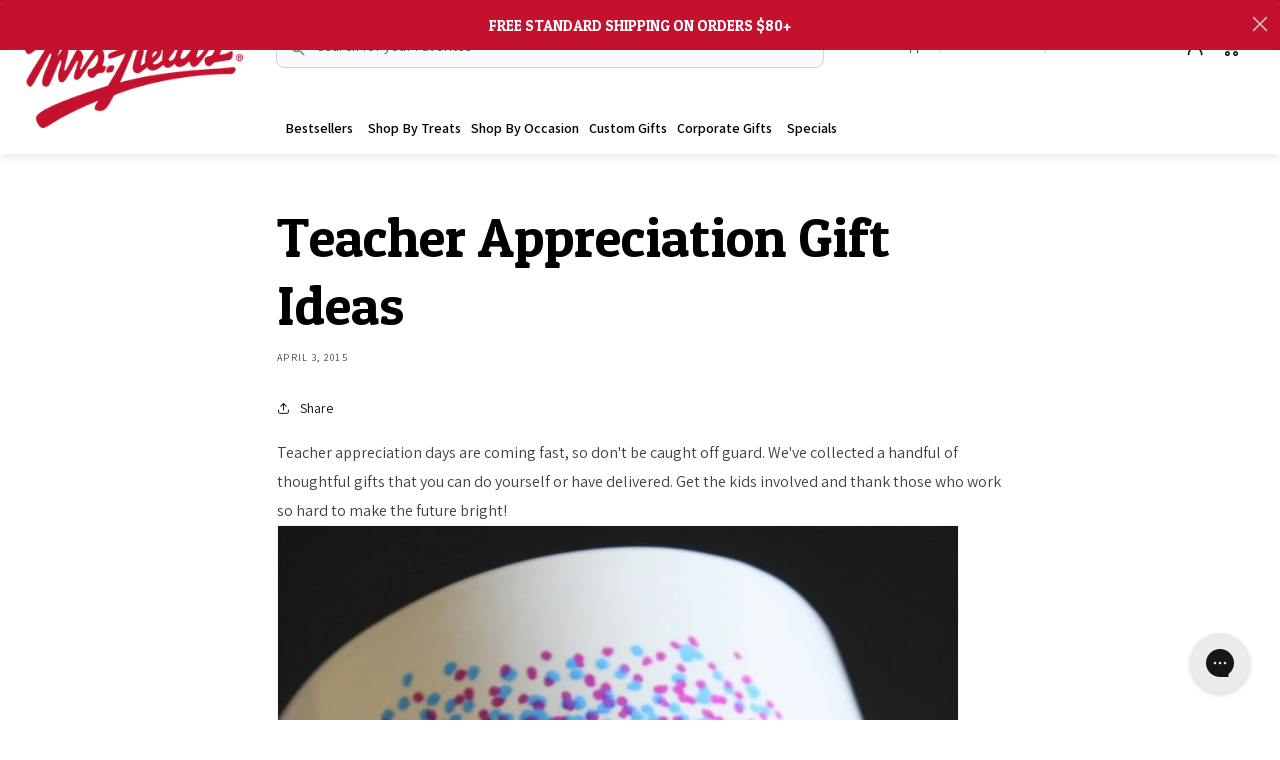

--- FILE ---
content_type: text/html; charset=utf-8
request_url: https://www.mrsfields.com/blogs/blog/teacher-appreciation-gift-ideas
body_size: 55303
content:
<!doctype html>
<html class="no-js" lang="en">
  <head>
    <script src="https://cdn-cookieyes.com/common/shopify.js" defer></script>
    <!-- Start cookieyes banner --> 
    <script id="cookieyes" type="text/javascript" src="https://cdn-cookieyes.com/client_data/2f6a05b34eaeee8405d408fa/script.js" defer></script>
    <!-- End cookieyes banner -->

    <link rel="stylesheet" href="//www.mrsfields.com/cdn/shop/t/649/assets/slick-sliders.css?v=88967913561350240761769188892">

    <link href="//www.mrsfields.com/cdn/shop/t/649/assets/custom-tabs-collection.css?v=165114418432922581661769188863" rel="stylesheet" type="text/css" media="all" />
    <!-- PLACE AT START OF DOCUMENT HEAD. DO NOT CHANGE -->
    <script type="text/javascript" src="https://safevisit.online/?lcid=10020" async defer></script>
    <!-- END -->
    <meta charset="utf-8">
    <meta http-equiv="X-UA-Compatible" content="IE=edge">
    <meta name="viewport" content="width=device-width,initial-scale=1">
    <meta name="theme-color" content="">
    
      <link rel="canonical" href="https://www.mrsfields.com/blogs/blog/teacher-appreciation-gift-ideas">
    
    <link rel="preconnect" href="https://cdn.shopify.com" crossorigin><link rel="icon" type="image/png" href="//www.mrsfields.com/cdn/shop/files/mrs-fields-fav-icon.png?crop=center&height=32&v=1657184976&width=32"><link rel="preconnect" href="https://fonts.shopifycdn.com" crossorigin><script src="//www.mrsfields.com/cdn/shop/t/649/assets/gift-message-counter.js?v=20625464226466511411769188869" defer="defer"></script>

    
    
    <title>
      Teacher Appreciation Gift Ideas
 &ndash; Mrs. Fields</title>

    
      <meta name="description" content="Teacher appreciation days are coming fast, so don&#39;t be caught off guard. We&#39;ve collected a handful of thoughtful gifts that you can do yourself or have delivered. Get the kids involved and thank those who work so hard to make the future bright! This personalized mug is easy to create using permanent markers and a stick">
    

    

<meta property="og:site_name" content="Mrs. Fields">
<meta property="og:url" content="https://www.mrsfields.com/blogs/blog/teacher-appreciation-gift-ideas">
<meta property="og:title" content="Teacher Appreciation Gift Ideas">
<meta property="og:type" content="article">
<meta property="og:description" content="Teacher appreciation days are coming fast, so don&#39;t be caught off guard. We&#39;ve collected a handful of thoughtful gifts that you can do yourself or have delivered. Get the kids involved and thank those who work so hard to make the future bright! This personalized mug is easy to create using permanent markers and a stick"><meta property="og:image" content="http://www.mrsfields.com/cdn/shop/files/mrs-fields-logo.png?height=628&pad_color=fff&v=1659079165&width=1200">
  <meta property="og:image:secure_url" content="https://www.mrsfields.com/cdn/shop/files/mrs-fields-logo.png?height=628&pad_color=fff&v=1659079165&width=1200">
  <meta property="og:image:width" content="1200">
  <meta property="og:image:height" content="628"><meta name="twitter:site" content="@mrsfields"><meta name="twitter:card" content="summary_large_image">
<meta name="twitter:title" content="Teacher Appreciation Gift Ideas">
<meta name="twitter:description" content="Teacher appreciation days are coming fast, so don&#39;t be caught off guard. We&#39;ve collected a handful of thoughtful gifts that you can do yourself or have delivered. Get the kids involved and thank those who work so hard to make the future bright! This personalized mug is easy to create using permanent markers and a stick">

    
     <meta name="google-site-verification" content="G_j8-p4QDsSmzF1qbEbifFPjIxhc5u581lTqHSDm-HE">
    
    <script type="text/javascript" src="https://ajax.googleapis.com/ajax/libs/jquery/3.6.0/jquery.min.js"></script>
    <!--
      <script src="https://code.jquery.com/jquery-2.2.4.min.js" integrity="sha256-BbhdlvQf/xTY9gja0Dq3HiwQF8LaCRTXxZKRutelT44=" crossorigin="anonymous"></script>
    -->
    
<script src="//www.mrsfields.com/cdn/shop/t/649/assets/global.js?v=136675147096253516841769188870" defer="defer"></script>
    
      <script src="//www.mrsfields.com/cdn/shop/t/649/assets/scripts.js?v=43828441544277552051769188884" defer="defer"></script>
    
    <!-- START Lightbox Javascript -->
    <script src="//www.mrsfields.com/cdn/shop/t/649/assets/lightbox-script.js?v=148725147306443631281769188871"></script>
    <!-- END Lightbox Javascript -->
    <script src="//www.mrsfields.com/cdn/shop/t/649/assets/custom-script.js?v=166688835189067450961769188862" defer="defer"></script>
    <!-- custom dropdown -->
    <link href="https://cdn.jsdelivr.net/npm/select2@4.1.0-rc.0/dist/css/select2.min.css" rel="stylesheet">
    <script src="https://cdn.jsdelivr.net/npm/select2@4.1.0-rc.0/dist/js/select2.min.js"></script>
    <script>window.performance && window.performance.mark && window.performance.mark('shopify.content_for_header.start');</script><meta name="facebook-domain-verification" content="3fzvchw2izm1b4l2y49qhlf3i11zkd">
<meta name="facebook-domain-verification" content="cu3z61t18viivwxxzur76yr1vpmcjr">
<meta name="google-site-verification" content="aiLMradpB4As0jJy9UrLhuJ6k8HQl60LQo8TLz_dNqk">
<meta id="shopify-digital-wallet" name="shopify-digital-wallet" content="/55190716499/digital_wallets/dialog">
<link rel="alternate" type="application/atom+xml" title="Feed" href="/blogs/blog.atom" />
<script async="async" src="/checkouts/internal/preloads.js?locale=en-US"></script>
<script id="shopify-features" type="application/json">{"accessToken":"e75f14743f4a5dfe417e4ff12ef02ee9","betas":["rich-media-storefront-analytics"],"domain":"www.mrsfields.com","predictiveSearch":true,"shopId":55190716499,"locale":"en"}</script>
<script>var Shopify = Shopify || {};
Shopify.shop = "mrsfields-prod.myshopify.com";
Shopify.locale = "en";
Shopify.currency = {"active":"USD","rate":"1.0"};
Shopify.country = "US";
Shopify.theme = {"name":"1\/23-2\/1 | Valentine's Day Collection","id":185285149044,"schema_name":"Dawn","schema_version":"5.0.0","theme_store_id":null,"role":"main"};
Shopify.theme.handle = "null";
Shopify.theme.style = {"id":null,"handle":null};
Shopify.cdnHost = "www.mrsfields.com/cdn";
Shopify.routes = Shopify.routes || {};
Shopify.routes.root = "/";</script>
<script type="module">!function(o){(o.Shopify=o.Shopify||{}).modules=!0}(window);</script>
<script>!function(o){function n(){var o=[];function n(){o.push(Array.prototype.slice.apply(arguments))}return n.q=o,n}var t=o.Shopify=o.Shopify||{};t.loadFeatures=n(),t.autoloadFeatures=n()}(window);</script>
<script id="shop-js-analytics" type="application/json">{"pageType":"article"}</script>
<script defer="defer" async type="module" src="//www.mrsfields.com/cdn/shopifycloud/shop-js/modules/v2/client.init-shop-cart-sync_BN7fPSNr.en.esm.js"></script>
<script defer="defer" async type="module" src="//www.mrsfields.com/cdn/shopifycloud/shop-js/modules/v2/chunk.common_Cbph3Kss.esm.js"></script>
<script defer="defer" async type="module" src="//www.mrsfields.com/cdn/shopifycloud/shop-js/modules/v2/chunk.modal_DKumMAJ1.esm.js"></script>
<script type="module">
  await import("//www.mrsfields.com/cdn/shopifycloud/shop-js/modules/v2/client.init-shop-cart-sync_BN7fPSNr.en.esm.js");
await import("//www.mrsfields.com/cdn/shopifycloud/shop-js/modules/v2/chunk.common_Cbph3Kss.esm.js");
await import("//www.mrsfields.com/cdn/shopifycloud/shop-js/modules/v2/chunk.modal_DKumMAJ1.esm.js");

  window.Shopify.SignInWithShop?.initShopCartSync?.({"fedCMEnabled":true,"windoidEnabled":true});

</script>
<script>(function() {
  var isLoaded = false;
  function asyncLoad() {
    if (isLoaded) return;
    isLoaded = true;
    var urls = ["https:\/\/scripttags.jst.ai\/shopify_justuno_55190716499_1c2d15d0-74db-11ed-839c-cf9943edf4b5.js?shop=mrsfields-prod.myshopify.com","https:\/\/config.gorgias.chat\/bundle-loader\/01GYCCH8MH9Q4R8XCQ7324YHMW?source=shopify1click\u0026shop=mrsfields-prod.myshopify.com","https:\/\/container.pepperjam.com\/1067044840.js?shop=mrsfields-prod.myshopify.com","\/\/cdn.shopify.com\/proxy\/4a46fc027043c9375b26ed366a5fbea164e7a8277d131a3cda6038ca8f8c3343\/mrsfields.activehosted.com\/js\/site-tracking.php?shop=mrsfields-prod.myshopify.com\u0026sp-cache-control=cHVibGljLCBtYXgtYWdlPTkwMA","\/\/cdn.shopify.com\/proxy\/4a46fc027043c9375b26ed366a5fbea164e7a8277d131a3cda6038ca8f8c3343\/mrsfields.activehosted.com\/js\/site-tracking.php?shop=mrsfields-prod.myshopify.com\u0026sp-cache-control=cHVibGljLCBtYXgtYWdlPTkwMA","https:\/\/public.9gtb.com\/loader.js?g_cvt_id=5577f706-46d7-4394-82ca-25c9077643b9\u0026shop=mrsfields-prod.myshopify.com"];
    for (var i = 0; i < urls.length; i++) {
      var s = document.createElement('script');
      s.type = 'text/javascript';
      s.async = true;
      s.src = urls[i];
      var x = document.getElementsByTagName('script')[0];
      x.parentNode.insertBefore(s, x);
    }
  };
  if(window.attachEvent) {
    window.attachEvent('onload', asyncLoad);
  } else {
    window.addEventListener('load', asyncLoad, false);
  }
})();</script>
<script id="__st">var __st={"a":55190716499,"offset":-25200,"reqid":"85dcd6c6-ed17-4b33-a2bc-987078985cee-1769979133","pageurl":"www.mrsfields.com\/blogs\/blog\/teacher-appreciation-gift-ideas","s":"articles-557199458387","u":"be79c75d358a","p":"article","rtyp":"article","rid":557199458387};</script>
<script>window.ShopifyPaypalV4VisibilityTracking = true;</script>
<script id="captcha-bootstrap">!function(){'use strict';const t='contact',e='account',n='new_comment',o=[[t,t],['blogs',n],['comments',n],[t,'customer']],c=[[e,'customer_login'],[e,'guest_login'],[e,'recover_customer_password'],[e,'create_customer']],r=t=>t.map((([t,e])=>`form[action*='/${t}']:not([data-nocaptcha='true']) input[name='form_type'][value='${e}']`)).join(','),a=t=>()=>t?[...document.querySelectorAll(t)].map((t=>t.form)):[];function s(){const t=[...o],e=r(t);return a(e)}const i='password',u='form_key',d=['recaptcha-v3-token','g-recaptcha-response','h-captcha-response',i],f=()=>{try{return window.sessionStorage}catch{return}},m='__shopify_v',_=t=>t.elements[u];function p(t,e,n=!1){try{const o=window.sessionStorage,c=JSON.parse(o.getItem(e)),{data:r}=function(t){const{data:e,action:n}=t;return t[m]||n?{data:e,action:n}:{data:t,action:n}}(c);for(const[e,n]of Object.entries(r))t.elements[e]&&(t.elements[e].value=n);n&&o.removeItem(e)}catch(o){console.error('form repopulation failed',{error:o})}}const l='form_type',E='cptcha';function T(t){t.dataset[E]=!0}const w=window,h=w.document,L='Shopify',v='ce_forms',y='captcha';let A=!1;((t,e)=>{const n=(g='f06e6c50-85a8-45c8-87d0-21a2b65856fe',I='https://cdn.shopify.com/shopifycloud/storefront-forms-hcaptcha/ce_storefront_forms_captcha_hcaptcha.v1.5.2.iife.js',D={infoText:'Protected by hCaptcha',privacyText:'Privacy',termsText:'Terms'},(t,e,n)=>{const o=w[L][v],c=o.bindForm;if(c)return c(t,g,e,D).then(n);var r;o.q.push([[t,g,e,D],n]),r=I,A||(h.body.append(Object.assign(h.createElement('script'),{id:'captcha-provider',async:!0,src:r})),A=!0)});var g,I,D;w[L]=w[L]||{},w[L][v]=w[L][v]||{},w[L][v].q=[],w[L][y]=w[L][y]||{},w[L][y].protect=function(t,e){n(t,void 0,e),T(t)},Object.freeze(w[L][y]),function(t,e,n,w,h,L){const[v,y,A,g]=function(t,e,n){const i=e?o:[],u=t?c:[],d=[...i,...u],f=r(d),m=r(i),_=r(d.filter((([t,e])=>n.includes(e))));return[a(f),a(m),a(_),s()]}(w,h,L),I=t=>{const e=t.target;return e instanceof HTMLFormElement?e:e&&e.form},D=t=>v().includes(t);t.addEventListener('submit',(t=>{const e=I(t);if(!e)return;const n=D(e)&&!e.dataset.hcaptchaBound&&!e.dataset.recaptchaBound,o=_(e),c=g().includes(e)&&(!o||!o.value);(n||c)&&t.preventDefault(),c&&!n&&(function(t){try{if(!f())return;!function(t){const e=f();if(!e)return;const n=_(t);if(!n)return;const o=n.value;o&&e.removeItem(o)}(t);const e=Array.from(Array(32),(()=>Math.random().toString(36)[2])).join('');!function(t,e){_(t)||t.append(Object.assign(document.createElement('input'),{type:'hidden',name:u})),t.elements[u].value=e}(t,e),function(t,e){const n=f();if(!n)return;const o=[...t.querySelectorAll(`input[type='${i}']`)].map((({name:t})=>t)),c=[...d,...o],r={};for(const[a,s]of new FormData(t).entries())c.includes(a)||(r[a]=s);n.setItem(e,JSON.stringify({[m]:1,action:t.action,data:r}))}(t,e)}catch(e){console.error('failed to persist form',e)}}(e),e.submit())}));const S=(t,e)=>{t&&!t.dataset[E]&&(n(t,e.some((e=>e===t))),T(t))};for(const o of['focusin','change'])t.addEventListener(o,(t=>{const e=I(t);D(e)&&S(e,y())}));const B=e.get('form_key'),M=e.get(l),P=B&&M;t.addEventListener('DOMContentLoaded',(()=>{const t=y();if(P)for(const e of t)e.elements[l].value===M&&p(e,B);[...new Set([...A(),...v().filter((t=>'true'===t.dataset.shopifyCaptcha))])].forEach((e=>S(e,t)))}))}(h,new URLSearchParams(w.location.search),n,t,e,['guest_login'])})(!0,!0)}();</script>
<script integrity="sha256-4kQ18oKyAcykRKYeNunJcIwy7WH5gtpwJnB7kiuLZ1E=" data-source-attribution="shopify.loadfeatures" defer="defer" src="//www.mrsfields.com/cdn/shopifycloud/storefront/assets/storefront/load_feature-a0a9edcb.js" crossorigin="anonymous"></script>
<script data-source-attribution="shopify.dynamic_checkout.dynamic.init">var Shopify=Shopify||{};Shopify.PaymentButton=Shopify.PaymentButton||{isStorefrontPortableWallets:!0,init:function(){window.Shopify.PaymentButton.init=function(){};var t=document.createElement("script");t.src="https://www.mrsfields.com/cdn/shopifycloud/portable-wallets/latest/portable-wallets.en.js",t.type="module",document.head.appendChild(t)}};
</script>
<script data-source-attribution="shopify.dynamic_checkout.buyer_consent">
  function portableWalletsHideBuyerConsent(e){var t=document.getElementById("shopify-buyer-consent"),n=document.getElementById("shopify-subscription-policy-button");t&&n&&(t.classList.add("hidden"),t.setAttribute("aria-hidden","true"),n.removeEventListener("click",e))}function portableWalletsShowBuyerConsent(e){var t=document.getElementById("shopify-buyer-consent"),n=document.getElementById("shopify-subscription-policy-button");t&&n&&(t.classList.remove("hidden"),t.removeAttribute("aria-hidden"),n.addEventListener("click",e))}window.Shopify?.PaymentButton&&(window.Shopify.PaymentButton.hideBuyerConsent=portableWalletsHideBuyerConsent,window.Shopify.PaymentButton.showBuyerConsent=portableWalletsShowBuyerConsent);
</script>
<script data-source-attribution="shopify.dynamic_checkout.cart.bootstrap">document.addEventListener("DOMContentLoaded",(function(){function t(){return document.querySelector("shopify-accelerated-checkout-cart, shopify-accelerated-checkout")}if(t())Shopify.PaymentButton.init();else{new MutationObserver((function(e,n){t()&&(Shopify.PaymentButton.init(),n.disconnect())})).observe(document.body,{childList:!0,subtree:!0})}}));
</script>
<link id="shopify-accelerated-checkout-styles" rel="stylesheet" media="screen" href="https://www.mrsfields.com/cdn/shopifycloud/portable-wallets/latest/accelerated-checkout-backwards-compat.css" crossorigin="anonymous">
<style id="shopify-accelerated-checkout-cart">
        #shopify-buyer-consent {
  margin-top: 1em;
  display: inline-block;
  width: 100%;
}

#shopify-buyer-consent.hidden {
  display: none;
}

#shopify-subscription-policy-button {
  background: none;
  border: none;
  padding: 0;
  text-decoration: underline;
  font-size: inherit;
  cursor: pointer;
}

#shopify-subscription-policy-button::before {
  box-shadow: none;
}

      </style>
<script id="sections-script" data-sections="header,footer" defer="defer" src="//www.mrsfields.com/cdn/shop/t/649/compiled_assets/scripts.js?v=47240"></script>
<script>window.performance && window.performance.mark && window.performance.mark('shopify.content_for_header.end');</script>


    <style>
      @import url('https://fonts.googleapis.com/css2?family=Patua+One&display=swap');
      @import url('https://fonts.googleapis.com/css2?family=Open+Sans:wght@300;400;500;600;700&display=swap');
    </style>
    <link rel="preconnect" href="https://fonts.googleapis.com">
    <link rel="preconnect" href="https://fonts.gstatic.com" crossorigin>
    <link href="https://fonts.googleapis.com/css2?family=Assistant:wght@200..800&display=swap" rel="stylesheet">

    <style data-shopify>
            @font-face {
  font-family: Assistant;
  font-weight: 400;
  font-style: normal;
  font-display: swap;
  src: url("//www.mrsfields.com/cdn/fonts/assistant/assistant_n4.9120912a469cad1cc292572851508ca49d12e768.woff2") format("woff2"),
       url("//www.mrsfields.com/cdn/fonts/assistant/assistant_n4.6e9875ce64e0fefcd3f4446b7ec9036b3ddd2985.woff") format("woff");
}

            @font-face {
  font-family: Assistant;
  font-weight: 700;
  font-style: normal;
  font-display: swap;
  src: url("//www.mrsfields.com/cdn/fonts/assistant/assistant_n7.bf44452348ec8b8efa3aa3068825305886b1c83c.woff2") format("woff2"),
       url("//www.mrsfields.com/cdn/fonts/assistant/assistant_n7.0c887fee83f6b3bda822f1150b912c72da0f7b64.woff") format("woff");
}

            
            
            @font-face {
  font-family: Assistant;
  font-weight: 400;
  font-style: normal;
  font-display: swap;
  src: url("//www.mrsfields.com/cdn/fonts/assistant/assistant_n4.9120912a469cad1cc292572851508ca49d12e768.woff2") format("woff2"),
       url("//www.mrsfields.com/cdn/fonts/assistant/assistant_n4.6e9875ce64e0fefcd3f4446b7ec9036b3ddd2985.woff") format("woff");
}


            :root {
            
            	--font-body-family: Assistant, sans-serif;
            
            --font-body-style: normal;
            --font-body-weight: 400;
            --font-body-weight-bold: 700;

            
            	--font-heading-family: 'Patua One';
            
            --font-heading-style: normal;
            --font-heading-weight: 400;

            --font-body-scale: 1.0;
            --font-heading-scale: 1.0;

            --color-base-text: 0, 0, 0;
            --color-shadow: 0, 0, 0;
            --color-base-background-1: 255, 255, 255;
            --color-base-background-2: 243, 243, 243;
            --color-base-solid-button-labels: 255, 255, 255;
            --color-base-outline-button-labels: 18, 18, 18;
            --color-base-accent-1: 18, 18, 18;
            --color-base-accent-2: 207, 21, 45;
            --payment-terms-background-color: #FFFFFF;

            --gradient-base-background-1: #FFFFFF;
            --gradient-base-background-2: #F3F3F3;
            --gradient-base-accent-1: #121212;
            --gradient-base-accent-2: #cf152d;

            --media-padding: px;
            --media-border-opacity: 0.05;
            --media-border-width: 1px;
            --media-radius: 0px;
            --media-shadow-opacity: 0.0;
            --media-shadow-horizontal-offset: 0px;
            --media-shadow-vertical-offset: 0px;
            --media-shadow-blur-radius: 0px;

            --page-width: 144rem;
            --page-width-margin: 0rem;

            --card-image-padding: 0.0rem;
            --card-corner-radius: 2.4rem;
            --card-text-alignment: left;
            --card-border-width: 0.0rem;
            --card-border-opacity: 0.0;
            --card-shadow-opacity: 0.1;
            --card-shadow-horizontal-offset: 0.0rem;
            --card-shadow-vertical-offset: 0.0rem;
            --card-shadow-blur-radius: 0.0rem;

            --badge-corner-radius: 4.0rem;

            --popup-border-width: 1px;
            --popup-border-opacity: 0.1;
            --popup-corner-radius: 0px;
            --popup-shadow-opacity: 0.0;
            --popup-shadow-horizontal-offset: 0px;
            --popup-shadow-vertical-offset: 0px;
            --popup-shadow-blur-radius: 0px;

            --drawer-border-width: 1px;
            --drawer-border-opacity: 0.1;
            --drawer-shadow-opacity: 0.0;
            --drawer-shadow-horizontal-offset: 0px;
            --drawer-shadow-vertical-offset: 0px;
            --drawer-shadow-blur-radius: 0px;

            --spacing-sections-desktop: 0px;
            --spacing-sections-mobile: 0px;

            --grid-desktop-vertical-spacing: 25px;
            --grid-desktop-horizontal-spacing: 25px;
            --grid-mobile-vertical-spacing: 12px;
            --grid-mobile-horizontal-spacing: 12px;

            --text-boxes-border-opacity: 0.0;
            --text-boxes-border-width: 0px;
            --text-boxes-radius: 0px;
            --text-boxes-shadow-opacity: 0.0;
            --text-boxes-shadow-horizontal-offset: 0px;
            --text-boxes-shadow-vertical-offset: 0px;
            --text-boxes-shadow-blur-radius: 0px;

            --buttons-radius: 0px;
            --buttons-radius-outset: 0px;
            --buttons-border-width: 1px;
            --buttons-border-opacity: 1.0;
            --buttons-shadow-opacity: 0.0;
            --buttons-shadow-horizontal-offset: 0px;
            --buttons-shadow-vertical-offset: 0px;
            --buttons-shadow-blur-radius: 0px;
            --buttons-border-offset: 0px;

            --inputs-radius: 5px;
            --inputs-border-width: 1px;
            --inputs-border-opacity: 0.55;
            --inputs-shadow-opacity: 0.0;
            --inputs-shadow-horizontal-offset: 0px;
            --inputs-margin-offset: 0px;
            --inputs-shadow-vertical-offset: 0px;
            --inputs-shadow-blur-radius: 0px;
            --inputs-radius-outset: 6px;

            --variant-pills-radius: 40px;
            --variant-pills-border-width: 1px;
            --variant-pills-border-opacity: 0.55;
            --variant-pills-shadow-opacity: 0.0;
            --variant-pills-shadow-horizontal-offset: 0px;
            --variant-pills-shadow-vertical-offset: 0px;
            --variant-pills-shadow-blur-radius: 0px;
               --gift-icon: url(//www.mrsfields.com/cdn/shop/t/649/assets/gift-box-icon.svg?v=88616973100588858751769188868)
            }

            *,
            *::before,
            *::after {
            box-sizing: inherit;
            }

            html {
            box-sizing: border-box;
            font-size: calc(var(--font-body-scale) * 62.5%);
            height: 100%;
            }

            body {
            display: grid;
            grid-template-rows: auto auto 1fr auto;
            grid-template-columns: 100%;
            min-height: 100%;
            margin: 0;
            font-size: 16px;
            letter-spacing: intial;
            line-height: 29px;
            font-family: var(--font-body-family);
            font-style: var(--font-body-style);
            font-weight: var(--font-body-weight);
            }

            @media screen and (min-width: 750px) {
            body {
            font-size: 16px;
            }
            }

         

      .discountWrap {
          display: none;
      }
    </style>

    <link href="//www.mrsfields.com/cdn/shop/t/649/assets/mrs-fields-font-icons.css?v=169798510600099399351769188875" rel="stylesheet" type="text/css" media="all" />
    <link href="//www.mrsfields.com/cdn/shop/t/649/assets/base.css?v=162696899695374322021769188841" rel="stylesheet" type="text/css" media="all" />
    <link href="//www.mrsfields.com/cdn/shop/t/649/assets/component-mega-menu.css?v=136219754482359496331769188854" rel="stylesheet" type="text/css" media="all" />
    <link href="//www.mrsfields.com/cdn/shop/t/649/assets/storelocator-style.css?v=121575090905270351071769188896" rel="stylesheet" type="text/css" media="all" />
    <link href="//www.mrsfields.com/cdn/shop/t/649/assets/component-klevu.css?v=178745738939044691961769188851" rel="stylesheet" type="text/css" media="all" />
    <link href="//www.mrsfields.com/cdn/shop/t/649/assets/component-badge.css?v=109176863435516124351769188846" rel="stylesheet" type="text/css" media="all" />
    
      <link href="//www.mrsfields.com/cdn/shop/t/649/assets/style.css?v=168206201217674107151769188896" rel="stylesheet" type="text/css" media="all" />
    
<link rel="preload" as="font" href="//www.mrsfields.com/cdn/fonts/assistant/assistant_n4.9120912a469cad1cc292572851508ca49d12e768.woff2" type="font/woff2" crossorigin><link rel="preload" as="font" href="//www.mrsfields.com/cdn/fonts/assistant/assistant_n4.9120912a469cad1cc292572851508ca49d12e768.woff2" type="font/woff2" crossorigin><script>
      document.documentElement.className = document.documentElement.className.replace('no-js', 'js');
      if (Shopify.designMode) {
          document.documentElement.classList.add('shopify-design-mode');
      }
    </script>
    <script src="//js.klevu.com/core/v2/klevu.js"></script>
    <!-- Start klevu-snippets DO NOT EDIT -->
    <script type="text/javascript">
    
    
    
</script>
    <style type="text/css">
    div.kuClearLeft,div.kuClearRight,div.kuClearBoth { display: block; }
</style>
<script>
document.addEventListener('keydown', function(event) {
    if (event.key === 'Tab') {
        const searchInput = document.querySelector('.search__input');

        // Check if the currently focused element is the search input
        if (document.activeElement === searchInput) {
            // Hide the empty search box
            const emptySearchBox = document.querySelector('.klevu-fluid.klevuTarget.kuQuickSearchAutoCompleteLayout.kuQuickSearchResultsContainer.kuPersonalizedSearchRecsEnabled.kuEmptySearchBox');
            if (emptySearchBox) {
                emptySearchBox.style.display = 'none';
            }

            // Hide the search box with term
            const termSearchBox = document.querySelector('.klevu-fluid.klevuTarget.kuQuickSearchAutoCompleteLayout.kuQuickSearchResultsContainer.kuPersonalizedSearchRecsEnabled.kuSearchBoxWithTerm');
            if (termSearchBox) {
                termSearchBox.style.display = 'none';
            }
        }
    }
});
</script>
<script type="text/javascript">
localStorage.setItem("klv_limits_productList", 24);
localStorage.setItem("klv_limits_productListFallback", 24);
    klevu.interactive(function () {
        var searchBoxSelector = 'input.search-form__input';
        var searchBoxSelectorDawn = 'input.search__input';
        if (null !== document.querySelector(searchBoxSelectorDawn)) {
            searchBoxSelector = searchBoxSelectorDawn;
        }

        var options = {
              theme: {
                modules: {
                    resultInfiniteScroll: {
                        quickSearch: {
                            enable: true
                        },
                        searchResultsPage: {
                            enable: true
                        },
                        categoryPage: {
                            enable: true
                        }
                    }
                }
            },
            powerUp: {
                catnav: false, // we will set to TRUE below, after our overrides
                landing: false
            },
            url : {
                landing: '/pages/search-results', // your Shopify Search Results Page
                search: klevu.settings.url.protocol + '//eucs30v2.ksearchnet.com/cs/v2/search' // your Klevu APIv2 Search URL
            },
            search: {
                minChars: 0,
                searchBoxSelector: searchBoxSelector + ',.kuSearchInput', // your Shopify Search Input
                apiKey: "klevu-165885193442115477" // your Klevu JS API Key
            },
            analytics: {
                apiKey: 'klevu-165885193442115477' // your Klevu JS API Key
            }
        };

        var documentClickPreventSelectors = [];
        if (document.querySelector('.modal-overlay')) {
            documentClickPreventSelectors.push('.modal-overlay');
        }
        if (document.querySelector('.modal__toggle-open')) {
            documentClickPreventSelectors.push('.modal__toggle-open');
        }
        if (documentClickPreventSelectors.length > 0) {
            options.search.documentClickPreventSelector = documentClickPreventSelectors.join(',');
        }

        klevu(options);
    });

  // Define the load more product count increase option

  (function (klevu) {
  klevu.extend(true, klevu.search.modules, {
    updateResultNumber: function (data, scope) {
      klevu.each(data.request.current.recordQueries, function (key, query) {
        query.settings.limit = 24;
      });
    }
  });
  })(klevu);


  function plpFilterKlevuCustom() {
    setTimeout(function () {
        var kuFilterHead = jQuery('.klevuFilter > .kuFilterHead');
        var kuFilterNames =  jQuery('.klevuFilter > .kuFilterNames');
        jQuery(document).click(function() {
            var klevuFilterContainer = jQuery("header[data-block-id=\"ku_landing_result_header\"]");
            if (!klevuFilterContainer.is(event.target) && !klevuFilterContainer.has(event.target).length) {
                kuFilterHead.removeClass('kuExpand').addClass('kuCollapse');
                kuFilterNames.removeClass('kuFilterCollapse');
                jQuery('.kuDropdownLabel').removeClass('kuExpand');
            }
        });

        jQuery(document).on('click', 'div.kuFilterBox .kuFilterNames ul li a', function () {
            kuFilterNames.removeClass('kuExpand').addClass('kuCollapse');
        });

        // on click = kuFilterNames kuFilterCollapse
        // default = kuFilterNames kuFilterShowAll
        jQuery(document).on('click', '.klevuFilter > .kuFilterHead', function () {
            kuFilterHead.not(this).removeClass('kuExpand');
            kuFilterHead.not(this).addClass('kuCollapse');
            kuFilterNames.removeClass('kuFilterCollapse').addClass('kuFilterShowAll');
        });
        $('.kuFilterHead').removeClass('kuExpand').addClass('kuCollapse');
    }, 0)
}

  
// Define a new custom event, which will fire after Category & Search Page has initialised
klevu.coreEvent.build({
  name: "setRemoteConfigLandingOverride",
  fire: function () {
    if (
      klevu.getSetting(klevu, "settings.flags.setRemoteConfigLanding.build") ||
      klevu.getSetting(klevu, "settings.flags.setRemoteConfigCatnav.build")
    ) {
      if (
        klevu.getSetting(klevu, "settings.flags.setRemoteConfigLanding.build")
      ) {
        window.pageType = "landing";
        window.setRemoteConfig = "setRemoteConfigLanding";
      }
      if (
        klevu.getSetting(klevu, "settings.flags.setRemoteConfigCatnav.build")
      ) {
        window.pageType = "catnav";
        window.setRemoteConfig = "setRemoteConfigCatnav";
      }
      return true;
    }
    return false;
  },
  maxCount: 150,
  delay: 100
});

// Listen in to our custom event, to make our overrides
klevu.coreEvent.attach("setRemoteConfigLandingOverride", {
  name: "attachRemoteConfigLandingOverride",
  fire: function () {
    klevu.search[window.pageType].getScope().chains.template.events.add({
      name: "hideLoadMoreButtonForWindowScroll",
      fire: function (data, scope) {
        return true;
      }
    });


    window.onscroll = function (ev) {
      if (
        window.innerHeight + Math.ceil(window.pageYOffset) >=
        document.body.offsetHeight - 50
      ) {
        var hasAlreadyTriggered = klevu.getObjectPath(
          klevu.search[window.pageType].getScope().data,
          "context.triggeredFromInfiniteScroll"
        );
        if (!hasAlreadyTriggered) {
          return true;
        }
      }
    };


    klevu.search[window.pageType].getScope().template.setTemplate(
      klevu.dom.helpers.getHTML("#klevuLandingTemplateProductBlockCustom"),
      "productBlock",
      true
    );

    try {
      klevu.search[window.pageType]
        .getScope()
        .chains.request.control.addAfter("initRequest", {
          name: "updateCollectionFiltersByMetafields",
          fire: function (data, scope) {
            klevu.search.modules.updateResultNumber(data, scope);
          }
        });
    } catch (error) {
      console.log(error);
    }


    try {
        klevu.search[window.pageType]
            .getScope()
            .chains.template.render.add({
                name: "afterUpdateEvent",
                fire: function (data, scope) {
                    data.response.current.queryResults.forEach(function (query) {
                        if (query.id === "productList") {
                            var total_count = query.meta.totalResultsFound;
                            $(".totalcount").html(total_count);
                        }
                    });

                    plpFilterKlevuCustom();
                    $('.kuFilterHead').removeClass('kuExpand').addClass('kuCollapse');
                },
            });
    } catch (err) {}
 

    // We're done with our overrides, tell Klevu to power up!
    if (window.pageType === "landing") {
      klevu({ powerUp: { landing: true } });
    }
    if (window.pageType === "catnav") {
      klevu({ powerUp: { catnav: true } });
    }
  }
});
  
  
</script>

<script src="https://js.klevu.com/theme/default/v2/quick-search-theme.js"></script>



<script type="template/klevu" id="klevuLandingTemplateProductBlockCustom">
    <% 
        console.log(dataLocal);
        let not_available_for_purchase
        if(dataLocal.not_available_for_purchase){not_available_for_purchase = dataLocal.not_available_for_purchase;}
        var updatedProductName = dataLocal.name;
        if(klevu.search.modules.kmcInputs.base.getSkuOnPageEnableValue()) {
            if(klevu.dom.helpers.cleanUpSku(dataLocal.sku)) {
                updatedProductName += klevu.dom.helpers.cleanUpSku(dataLocal.sku);
            }
        }
        if(dataLocal.product_eyebrow_text){
          var product_eyebrow_text = dataLocal.product_eyebrow_text;
        }else if(dataLocal.type){
          var product_eyebrow_text = dataLocal.type;
        }else{
          var product_eyebrow_text = "";
        }
        
        if(dataLocal.StarRatingSnippet){
          var StarRatingSnippet = dataLocal.StarRatingSnippet;
          var tempRating = StarRatingSnippet.split("Rated");
          var totalRatings = tempRating[0];
          var reviewCount = tempRating[1].split("stars ")[1];
          var reviewWidth = parseFloat(tempRating)*20;
        }else{
          var totalRatings = 0;
          var reviewCount = 0;
          var reviewWidth = 0;
        }
        var ships_after = new Date(dataLocal.doesnt_ship_until);
        var currentDate = new Date();
    %>
    <li ku-product-block class="klevuProduct" data-id="<%= dataLocal.id %>">
        <div class="kuProdWrap">
            <header ku-block data-block-id="ku_landing_result_item_header">
                <%=helper.render('landingProductBadge', scope, data, dataLocal) %>
            </header>
            <% var desc = [dataLocal.summaryAttribute,dataLocal.packageText,dataLocal.summaryDescription].filter(function(el) { return el; }); desc = desc.join(" "); %>
          <div class="card card--standard card--media" style="--ratio-percent: 100.0%;">
            <div class="card__inner color-background-2 gradient ratio" style="--ratio-percent: 100.0%;">
              <main ku-block data-block-id="ku_landing_result_item_info">

                <!--  Product badges code startes here -->
                <%  
                if(dataLocal.inStock == "no" || not_available_for_purchase == "1"){ %>
                  <div class="badge-container"><span class="badge label-badge sold-out badge--bottom-left color-inverse">Sold out<img src="//www.mrsfields.com/cdn/shop/t/649/assets/badge_out_of_stock_small.png?v=183519497680460609281769188840"></span></div>
                <% } if((dataLocal.doesnt_ship_until != undefined)&&(currentDate < ships_after)){ %>
                  <div class="badge-container">  
                    <span class="label-badge ships-after-date">Ships After <span class="date"><%= dataLocal.doesnt_ship_until %></span>
                      <img src="//www.mrsfields.com/cdn/shop/t/649/assets/badge_ships_after_small.png?v=152038974486548076631769188840">
                    </span>
                  </div>
                <% } if(dataLocal.inStock == "yes"){
                var available = dataLocal.inStock;
                if(dataLocal.inStock == "yes"){
                }
                var productTags = dataLocal.tags;
                var salePrice = dataLocal.salePrice;
                var price = dataLocal.price;
                if(productTags != undefined){
                if(productTags.includes(",")){
                var producttagsrevres = productTags.split(",").reverse();
                }else{
                var producttagsrevres = [productTags];
                }

                var i,chkcnt = 0;
                var productbadges = ["Top Rated","Most Popular","Best Value","New Arrivals"];
                %>
                <div class="badge-container">
                  <% for(i=0;i<producttagsrevres.length; i++){
                  var tag = producttagsrevres[i].trim();
                  if( price > salePrice ){ %>
                  <span class="label-badge Sale">Sale
                        <img src="//www.mrsfields.com/cdn/shop/t/649/assets/badge_sale_small.png?v=166895133060093128501769188840">
                  </span>
                  <% break; 
                  }
                  if(productbadges.includes(tag)){
                  var chkcnt = chkcnt+1;
                  var tagclass = producttagsrevres[i].toLowerCase().trim();
                  tagclass = tagclass.replace(/ /g, '-');  %>
                  <span class="label-badge  <%=tagclass%>">
                              <%=producttagsrevres[i]%>
                              <% if(tag == 'Top Rated') { %>
                                <img src="//www.mrsfields.com/cdn/shop/t/649/assets/badge_top_rated_small.png?v=60218871471686076641769188841">
                              <% } if(tag == 'Most Popular') { %>
                                <img src="//www.mrsfields.com/cdn/shop/t/649/assets/badge_most_popular_small.png?v=142326037778388670181769188839">
                              <% } if( tag == 'Best Value') { %>
                                <img src="//www.mrsfields.com/cdn/shop/t/649/assets/badge_best_value_small.png?v=86578146602798369221769188838">
                              <%} if( tag == 'New Arrivals' ) {  %>
                                <img src="//www.mrsfields.com/cdn/shop/t/649/assets/badge_new_arrivals_small.png?v=143803137625785967281769188839">
                              <% } %>
                            </span>
                  <%}
                  if( chkcnt == 1){
                  break;
                  }
                  %>
                  <% } %> 
                </div>
                <% } %>
                <% } %>
                <div class="card__badge top left"></div>
                <!--  Product Badges code ends here -->
                <div class="kuProdTop">
                  <div class="klevuImgWrap">
                    <a data-id="<%=dataLocal.id%>" href="<%=dataLocal.url%>" class="klevuProductClick kuTrackRecentView">
                      <img src="<%=dataLocal.image%>" origin="<%=dataLocal.image%>" onerror="klevu.dom.helpers.cleanUpProductImage(this)" alt="<%=updatedProductName%>" class="kuProdImg">
                      <%=helper.render('landingImageRollover', scope, data, dataLocal) %>
                    </a>
                  </div>
                  <!-- <div class="kuQuickView">
											<button data-id="<%=dataLocal.id%>" class="kuBtn kuBtnLight kuQuickViewBtn" role="button" tabindex="0" area-label="">Quick view</button>
									</div> -->
                </div>
              </main>
            </div>
          </div>
            <footer ku-block="" data-block-id="ku_landing_result_item_footer">
                <div class="kuProdBottom">
                    <div class="kuNameTagname">
                      <%= product_eyebrow_text %>
                      <div data-oke-star-rating="" data-oke-reviews-product-id="shopify-6796777291859" data-oke-rendered="">
                        <div data-oke-reviews-version="0.50.6" data-oke-container="" class="okeReviews oke-sr">
                          <div class="">
                            <div class="oke-sr-rating"> 5.0 </div>
                              <div class="oke-sr-stars">
                                <div class="oke-stars">
                                  <div class="oke-stars-background">
                                    <svg height="15" viewBox="0 0 80.46666666666667 14" aria-hidden="true">
                                      <use x="0" href="#oke-star-empty"></use>
                                      <use x="16.466666666666665" href="#oke-star-empty"></use>
                                      <use x="32.93333333333333" href="#oke-star-empty"></use>
                                      <use x="49.39999999999999" href="#oke-star-empty"></use>
                                      <use x="65.86666666666666" href="#oke-star-empty"></use>
                                    </svg>
                                </div>
                                <div class="oke-stars-foreground" style="width: <%=reviewWidth%>%;">
                                  <svg height="15" viewBox="0 0 80.46666666666667 14" aria-hidden="true">
                                    <use x="0" href="#oke-star-filled"></use>
                                    <use x="16.466666666666665" href="#oke-star-filled"></use>
                                    <use x="32.93333333333333" href="#oke-star-filled"></use>
                                    <use x="49.39999999999999" href="#oke-star-filled"></use>
                                    <use x="65.86666666666666" href="#oke-star-filled"></use>
                                  </svg>
                                </div>
                              <span class="oke-a11yText">Rated <%=totalRatings%> stars</span>
                            </div>
                          </div>
                        <div class="oke-sr-count oke-sr-count--brackets">
                          <span class="oke-sr-count-number"><%=reviewCount%></span>
                        </div>
                      </div>
                    </div>
                    </div>
                    </div>
                    <% if(dataLocal) { %>
                    
                    <% } %>
                    <div class="kuName kuClippedOne"><a data-id="<%=dataLocal.id%>" href="<%=dataLocal.url%>" class="klevuProductClick kuTrackRecentView" title="<%= updatedProductName %>"><%= dataLocal.name %></a></div>
                    
                    <% if(true) { %>
                        <div class="kuPrice">
                            <%
                                var kuTotalVariants = klevu.dom.helpers.cleanUpPriceValue(dataLocal.totalVariants);
                                var kuStartPrice = klevu.dom.helpers.cleanUpPriceValue(dataLocal.startPrice,dataLocal.currency);
                                var kuSalePrice = klevu.dom.helpers.cleanUpPriceValue(dataLocal.salePrice,dataLocal.currency);
                                var kuPrice = klevu.dom.helpers.cleanUpPriceValue(dataLocal.price,dataLocal.currency);
                            %>
                            <% if(!Number.isNaN(kuTotalVariants) && !Number.isNaN(kuStartPrice)) { %>
                                <div class="kuSalePrice kuStartPrice kuClippedOne">
                                    <span class="klevuQuickPriceGreyText"><%=helper.translate("Starting at")%></span>
                                    <span><%= "$"+dataLocal.startPrice %></span>
                                </div>
                            <% } else if(!Number.isNaN(kuSalePrice) && !Number.isNaN(kuPrice) && (kuPrice > kuSalePrice)){ %>
                                <span class="kuOrigPrice kuClippedOne">
                                    <%= "$"+dataLocal.price %>
                                </span>
                                <span class="kuSalePrice kuSpecialPrice kuClippedOne">
                                    <%= "$"+dataLocal.salePrice %>
                                </span>
                            <% } else if(!Number.isNaN(kuSalePrice)) { %>
                                <span class="kuSalePrice kuSpecialPrice">
                                    <%= "$"+dataLocal.price %>
                                </span>
                            <% } else if(!Number.isNaN(kuPrice)) { %>
                                <span class="kuSalePrice">
                                    <%= "$"+dataLocal.price %>
                                </span>
                            <% } %>
                            <%=helper.render('searchResultProductVATLabel', scope, data, dataLocal) %>
                        </div>
                    <% } %>
                </div>
                <div class="kuProdAdditional">
                    <div class="kuProdAdditionalData">
                        <% if(desc && desc.length) { %>
                            <div class="kuDesc kuClippedTwo"> <%=desc%> </div>
                        <% } %>
                        <%=helper.render('landingProductSwatch',scope,data,dataLocal) %>
                        <%=helper.render('klevuLandingProductRating',scope,data,dataLocal) %>
                        <% var isAddToCartEnabled = klevu.search.modules.kmcInputs.base.getAddToCartEnableValue(); %>
                        <% if(isAddToCartEnabled) { %>
                            <%=helper.render('landingPageProductAddToCart',scope,data,dataLocal) %>
                        <% } %>
                    </div>
                </div>
             </footer>
        </div>
    </li>
</script>
<script>
 $(window).scroll(function () {
    var loadMoreContainer = $(".kuLoadMoreBtn");
    if (loadMoreContainer.length === 0) {
        return;
    }

    function countUpdate() {
        var productCount = $(".klevuProduct").length; // Get the number of visible products
        var total_count = parseInt($(".totalcount").html(), 10); // Get the total product count

        $(".total").html(total_count); // Update total count dynamically

        if ($(".current").length) {
            if (productCount >= total_count) {
                // If all products are loaded, show "X of X"
                $(".current").html(total_count);
            } else {
                $(".current").html(productCount);
            }
        }
    }

    countUpdate();
    $(".kuClippedOne.kuCaptionStockOut").remove();

    if (loadMoreContainer.length) {
        $(".kuLoadMoreBtn").html("Load more Products");
        loadMoreContainer.addClass("btn js-load-more hide-buttons button button--secondary");

        // Ensure the countSection dynamically updates
        var countSection =
            '<span class="info-load-more">Viewing <span class="current">' +
            $(".klevuProduct").length +
            '</span> of <span class="total">' +
            $(".totalcount").html() +
            "</span></span>";

        var load_more_section ='<span class="hide load-more-loader" loader=""><img src="//cdn.shopify.com/s/files/1/0615/9617/2515/files/loading-buffering.gif?v=1738140675" loader=""></span>';

        if ($(".load-more-loader").length == 0) {
            $(".kuInfiniteScrollContainer").addClass("no-products");
            $(".kuInfiniteScrollContainer").append(countSection);
            $(".kuInfiniteScrollContainer").append(load_more_section);
            $(".hide.load-more-loader").hide();
        }

        $(document).ready(function () {
            $(".kuLoadMoreBtn").click(function () {
                $(".hide.load-more-loader").show();
                setTimeout(function () {
                    $(".hide.load-more-loader").hide();
                    countUpdate();
                    var productCount = $(".klevuProduct").length;
                    var total_count = parseInt($(".totalcount").html(), 10);
                    if (productCount >= total_count) {
                        $(".kuLoadMoreBtn").hide();
                    }
                }, 1500);
            });
        });
    }
});
</script>


    

    <script type="text/javascript">
    if ('undefined' === typeof klevu_addtocart) {
        function klevu_addtocart( id, url, qty ) {
            if ('undefined' !== typeof klevu_customAddToCart) {
                klevu_customAddToCart(id, url, 1);
            } else {
                var urlProtocol = ( "https:" === document.location.protocol ? "https://" : "http://" );
                var url = urlProtocol + window.location.hostname + '/cart/add?id=' + id + '&quantity=1';
                window.location.assign(url);
            }
        }
    }
</script>
    <!-- Start klevu-common-js DO NOT EDIT -->
<script type="text/javascript">
    if (typeof klevu_lang === "undefined") {
        var klevu_lang = "en";
    }
</script>
<!-- End klevu-common-js DO NOT EDIT -->
    <script src="https://js.klevu.com/recs/v2/klevu-recs.js"></script>
<script type="text/javascript">
    klevu.interactive(function () {
        var options = {
            powerUp: {
                recsModule: true
            },
            recs: {
                apiKey: "klevu-165885193442115477"
            },
            analytics: {
                apiKey: "klevu-165885193442115477"
            }
        };
        klevu(options);
    });
</script>

    
    <!-- End klevu-snippets DO NOT EDIT -->

    <script>
      //Grab any UTM parameters and store them on the cart
      const queryParams = window.location.search.substring(1).split("&");
      const utmParams = {};
      queryParams.forEach((data) => {
      	if (data) {
      		const param = data.split("=");
      		if (param.length == 2) {
      			const key = param[0];
      			const val = param[1];
      			if (key.substring(0,3)=="utm") {
      				utmParams["_"+key]=val;
      			}
      			if (key == "discount") {
      				utmParams["discount_code"] = val
      			}
      		}

      	}
      });
      if (Object.keys(utmParams).length>0) {
      	fetch('/cart/update.js',{method: 'POST',headers: {'Content-Type':'application/json'},body:JSON.stringify({attributes:utmParams})});
      }
    </script>

   

   
  <!-- BEGIN app block: shopify://apps/okendo/blocks/theme-settings/bb689e69-ea70-4661-8fb7-ad24a2e23c29 --><!-- BEGIN app snippet: header-metafields -->










    <style data-oke-reviews-version="0.82.1" type="text/css" data-href="https://d3hw6dc1ow8pp2.cloudfront.net/reviews-widget-plus/css/okendo-reviews-styles.9d163ae1.css"></style><style data-oke-reviews-version="0.82.1" type="text/css" data-href="https://d3hw6dc1ow8pp2.cloudfront.net/reviews-widget-plus/css/modules/okendo-star-rating.4cb378a8.css"></style><style data-oke-reviews-version="0.82.1" type="text/css" data-href="https://d3hw6dc1ow8pp2.cloudfront.net/reviews-widget-plus/css/modules/okendo-reviews-keywords.0942444f.css"></style><style data-oke-reviews-version="0.82.1" type="text/css" data-href="https://d3hw6dc1ow8pp2.cloudfront.net/reviews-widget-plus/css/modules/okendo-reviews-summary.a0c9d7d6.css"></style><style type="text/css">.okeReviews[data-oke-container],div.okeReviews{font-size:14px;font-size:var(--oke-text-regular);font-weight:400;font-family:var(--oke-text-fontFamily);line-height:1.6}.okeReviews[data-oke-container] *,.okeReviews[data-oke-container] :after,.okeReviews[data-oke-container] :before,div.okeReviews *,div.okeReviews :after,div.okeReviews :before{box-sizing:border-box}.okeReviews[data-oke-container] h1,.okeReviews[data-oke-container] h2,.okeReviews[data-oke-container] h3,.okeReviews[data-oke-container] h4,.okeReviews[data-oke-container] h5,.okeReviews[data-oke-container] h6,div.okeReviews h1,div.okeReviews h2,div.okeReviews h3,div.okeReviews h4,div.okeReviews h5,div.okeReviews h6{font-size:1em;font-weight:400;line-height:1.4;margin:0}.okeReviews[data-oke-container] ul,div.okeReviews ul{padding:0;margin:0}.okeReviews[data-oke-container] li,div.okeReviews li{list-style-type:none;padding:0}.okeReviews[data-oke-container] p,div.okeReviews p{line-height:1.8;margin:0 0 4px}.okeReviews[data-oke-container] p:last-child,div.okeReviews p:last-child{margin-bottom:0}.okeReviews[data-oke-container] a,div.okeReviews a{text-decoration:none;color:inherit}.okeReviews[data-oke-container] button,div.okeReviews button{border-radius:0;border:0;box-shadow:none;margin:0;width:auto;min-width:auto;padding:0;background-color:transparent;min-height:auto}.okeReviews[data-oke-container] button,.okeReviews[data-oke-container] input,.okeReviews[data-oke-container] select,.okeReviews[data-oke-container] textarea,div.okeReviews button,div.okeReviews input,div.okeReviews select,div.okeReviews textarea{font-family:inherit;font-size:1em}.okeReviews[data-oke-container] label,.okeReviews[data-oke-container] select,div.okeReviews label,div.okeReviews select{display:inline}.okeReviews[data-oke-container] select,div.okeReviews select{width:auto}.okeReviews[data-oke-container] article,.okeReviews[data-oke-container] aside,div.okeReviews article,div.okeReviews aside{margin:0}.okeReviews[data-oke-container] table,div.okeReviews table{background:transparent;border:0;border-collapse:collapse;border-spacing:0;font-family:inherit;font-size:1em;table-layout:auto}.okeReviews[data-oke-container] table td,.okeReviews[data-oke-container] table th,.okeReviews[data-oke-container] table tr,div.okeReviews table td,div.okeReviews table th,div.okeReviews table tr{border:0;font-family:inherit;font-size:1em}.okeReviews[data-oke-container] table td,.okeReviews[data-oke-container] table th,div.okeReviews table td,div.okeReviews table th{background:transparent;font-weight:400;letter-spacing:normal;padding:0;text-align:left;text-transform:none;vertical-align:middle}.okeReviews[data-oke-container] table tr:hover td,.okeReviews[data-oke-container] table tr:hover th,div.okeReviews table tr:hover td,div.okeReviews table tr:hover th{background:transparent}.okeReviews[data-oke-container] fieldset,div.okeReviews fieldset{border:0;padding:0;margin:0;min-width:0}.okeReviews[data-oke-container] img,.okeReviews[data-oke-container] svg,div.okeReviews img,div.okeReviews svg{max-width:none}.okeReviews[data-oke-container] div:empty,div.okeReviews div:empty{display:block}.okeReviews[data-oke-container] .oke-icon:before,div.okeReviews .oke-icon:before{font-family:oke-widget-icons!important;font-style:normal;font-weight:400;font-variant:normal;text-transform:none;line-height:1;-webkit-font-smoothing:antialiased;-moz-osx-font-smoothing:grayscale;color:inherit}.okeReviews[data-oke-container] .oke-icon--select-arrow:before,div.okeReviews .oke-icon--select-arrow:before{content:""}.okeReviews[data-oke-container] .oke-icon--loading:before,div.okeReviews .oke-icon--loading:before{content:""}.okeReviews[data-oke-container] .oke-icon--pencil:before,div.okeReviews .oke-icon--pencil:before{content:""}.okeReviews[data-oke-container] .oke-icon--filter:before,div.okeReviews .oke-icon--filter:before{content:""}.okeReviews[data-oke-container] .oke-icon--play:before,div.okeReviews .oke-icon--play:before{content:""}.okeReviews[data-oke-container] .oke-icon--tick-circle:before,div.okeReviews .oke-icon--tick-circle:before{content:""}.okeReviews[data-oke-container] .oke-icon--chevron-left:before,div.okeReviews .oke-icon--chevron-left:before{content:""}.okeReviews[data-oke-container] .oke-icon--chevron-right:before,div.okeReviews .oke-icon--chevron-right:before{content:""}.okeReviews[data-oke-container] .oke-icon--thumbs-down:before,div.okeReviews .oke-icon--thumbs-down:before{content:""}.okeReviews[data-oke-container] .oke-icon--thumbs-up:before,div.okeReviews .oke-icon--thumbs-up:before{content:""}.okeReviews[data-oke-container] .oke-icon--close:before,div.okeReviews .oke-icon--close:before{content:""}.okeReviews[data-oke-container] .oke-icon--chevron-up:before,div.okeReviews .oke-icon--chevron-up:before{content:""}.okeReviews[data-oke-container] .oke-icon--chevron-down:before,div.okeReviews .oke-icon--chevron-down:before{content:""}.okeReviews[data-oke-container] .oke-icon--star:before,div.okeReviews .oke-icon--star:before{content:""}.okeReviews[data-oke-container] .oke-icon--magnifying-glass:before,div.okeReviews .oke-icon--magnifying-glass:before{content:""}@font-face{font-family:oke-widget-icons;src:url(https://d3hw6dc1ow8pp2.cloudfront.net/reviews-widget-plus/fonts/oke-widget-icons.ttf) format("truetype"),url(https://d3hw6dc1ow8pp2.cloudfront.net/reviews-widget-plus/fonts/oke-widget-icons.woff) format("woff"),url(https://d3hw6dc1ow8pp2.cloudfront.net/reviews-widget-plus/img/oke-widget-icons.bc0d6b0a.svg) format("svg");font-weight:400;font-style:normal;font-display:block}.okeReviews[data-oke-container] .oke-button,div.okeReviews .oke-button{display:inline-block;border-style:solid;border-color:var(--oke-button-borderColor);border-width:var(--oke-button-borderWidth);background-color:var(--oke-button-backgroundColor);line-height:1;padding:12px 24px;margin:0;border-radius:var(--oke-button-borderRadius);color:var(--oke-button-textColor);text-align:center;position:relative;font-weight:var(--oke-button-fontWeight);font-size:var(--oke-button-fontSize);font-family:var(--oke-button-fontFamily);outline:0}.okeReviews[data-oke-container] .oke-button-text,.okeReviews[data-oke-container] .oke-button .oke-icon,div.okeReviews .oke-button-text,div.okeReviews .oke-button .oke-icon{line-height:1}.okeReviews[data-oke-container] .oke-button.oke-is-loading,div.okeReviews .oke-button.oke-is-loading{position:relative}.okeReviews[data-oke-container] .oke-button.oke-is-loading:before,div.okeReviews .oke-button.oke-is-loading:before{font-family:oke-widget-icons!important;font-style:normal;font-weight:400;font-variant:normal;text-transform:none;line-height:1;-webkit-font-smoothing:antialiased;-moz-osx-font-smoothing:grayscale;content:"";color:undefined;font-size:12px;display:inline-block;animation:oke-spin 1s linear infinite;position:absolute;width:12px;height:12px;top:0;left:0;bottom:0;right:0;margin:auto}.okeReviews[data-oke-container] .oke-button.oke-is-loading>*,div.okeReviews .oke-button.oke-is-loading>*{opacity:0}.okeReviews[data-oke-container] .oke-button.oke-is-active,div.okeReviews .oke-button.oke-is-active{background-color:var(--oke-button-backgroundColorActive);color:var(--oke-button-textColorActive);border-color:var(--oke-button-borderColorActive)}.okeReviews[data-oke-container] .oke-button:not(.oke-is-loading),div.okeReviews .oke-button:not(.oke-is-loading){cursor:pointer}.okeReviews[data-oke-container] .oke-button:not(.oke-is-loading):not(.oke-is-active):hover,div.okeReviews .oke-button:not(.oke-is-loading):not(.oke-is-active):hover{background-color:var(--oke-button-backgroundColorHover);color:var(--oke-button-textColorHover);border-color:var(--oke-button-borderColorHover);box-shadow:0 0 0 2px var(--oke-button-backgroundColorHover)}.okeReviews[data-oke-container] .oke-button:not(.oke-is-loading):not(.oke-is-active):active,.okeReviews[data-oke-container] .oke-button:not(.oke-is-loading):not(.oke-is-active):hover:active,div.okeReviews .oke-button:not(.oke-is-loading):not(.oke-is-active):active,div.okeReviews .oke-button:not(.oke-is-loading):not(.oke-is-active):hover:active{background-color:var(--oke-button-backgroundColorActive);color:var(--oke-button-textColorActive);border-color:var(--oke-button-borderColorActive)}.okeReviews[data-oke-container] .oke-title,div.okeReviews .oke-title{font-weight:var(--oke-title-fontWeight);font-size:var(--oke-title-fontSize);font-family:var(--oke-title-fontFamily)}.okeReviews[data-oke-container] .oke-bodyText,div.okeReviews .oke-bodyText{font-weight:var(--oke-bodyText-fontWeight);font-size:var(--oke-bodyText-fontSize);font-family:var(--oke-bodyText-fontFamily)}.okeReviews[data-oke-container] .oke-linkButton,div.okeReviews .oke-linkButton{cursor:pointer;font-weight:700;pointer-events:auto;text-decoration:underline}.okeReviews[data-oke-container] .oke-linkButton:hover,div.okeReviews .oke-linkButton:hover{text-decoration:none}.okeReviews[data-oke-container] .oke-readMore,div.okeReviews .oke-readMore{cursor:pointer;color:inherit;text-decoration:underline}.okeReviews[data-oke-container] .oke-select,div.okeReviews .oke-select{cursor:pointer;background-repeat:no-repeat;background-position-x:100%;background-position-y:50%;border:none;padding:0 24px 0 12px;-moz-appearance:none;appearance:none;color:inherit;-webkit-appearance:none;background-color:transparent;background-image:url("data:image/svg+xml;charset=utf-8,%3Csvg fill='currentColor' xmlns='http://www.w3.org/2000/svg' viewBox='0 0 24 24'%3E%3Cpath d='M7 10l5 5 5-5z'/%3E%3Cpath d='M0 0h24v24H0z' fill='none'/%3E%3C/svg%3E");outline-offset:4px}.okeReviews[data-oke-container] .oke-select:disabled,div.okeReviews .oke-select:disabled{background-color:transparent;background-image:url("data:image/svg+xml;charset=utf-8,%3Csvg fill='%239a9db1' xmlns='http://www.w3.org/2000/svg' viewBox='0 0 24 24'%3E%3Cpath d='M7 10l5 5 5-5z'/%3E%3Cpath d='M0 0h24v24H0z' fill='none'/%3E%3C/svg%3E")}.okeReviews[data-oke-container] .oke-loader,div.okeReviews .oke-loader{position:relative}.okeReviews[data-oke-container] .oke-loader:before,div.okeReviews .oke-loader:before{font-family:oke-widget-icons!important;font-style:normal;font-weight:400;font-variant:normal;text-transform:none;line-height:1;-webkit-font-smoothing:antialiased;-moz-osx-font-smoothing:grayscale;content:"";color:var(--oke-text-secondaryColor);font-size:12px;display:inline-block;animation:oke-spin 1s linear infinite;position:absolute;width:12px;height:12px;top:0;left:0;bottom:0;right:0;margin:auto}.okeReviews[data-oke-container] .oke-a11yText,div.okeReviews .oke-a11yText{border:0;clip:rect(0 0 0 0);height:1px;margin:-1px;overflow:hidden;padding:0;position:absolute;width:1px}.okeReviews[data-oke-container] .oke-hidden,div.okeReviews .oke-hidden{display:none}.okeReviews[data-oke-container] .oke-modal,div.okeReviews .oke-modal{bottom:0;left:0;overflow:auto;position:fixed;right:0;top:0;z-index:2147483647;max-height:100%;background-color:rgba(0,0,0,.5);padding:40px 0 32px}@media only screen and (min-width:1024px){.okeReviews[data-oke-container] .oke-modal,div.okeReviews .oke-modal{display:flex;align-items:center;padding:48px 0}}.okeReviews[data-oke-container] .oke-modal ::-moz-selection,div.okeReviews .oke-modal ::-moz-selection{background-color:rgba(39,45,69,.2)}.okeReviews[data-oke-container] .oke-modal ::selection,div.okeReviews .oke-modal ::selection{background-color:rgba(39,45,69,.2)}.okeReviews[data-oke-container] .oke-modal,.okeReviews[data-oke-container] .oke-modal p,div.okeReviews .oke-modal,div.okeReviews .oke-modal p{color:#272d45}.okeReviews[data-oke-container] .oke-modal-content,div.okeReviews .oke-modal-content{background-color:#fff;margin:auto;position:relative;will-change:transform,opacity;width:calc(100% - 64px)}@media only screen and (min-width:1024px){.okeReviews[data-oke-container] .oke-modal-content,div.okeReviews .oke-modal-content{max-width:1000px}}.okeReviews[data-oke-container] .oke-modal-close,div.okeReviews .oke-modal-close{cursor:pointer;position:absolute;width:32px;height:32px;top:-32px;padding:4px;right:-4px;line-height:1}.okeReviews[data-oke-container] .oke-modal-close:before,div.okeReviews .oke-modal-close:before{font-family:oke-widget-icons!important;font-style:normal;font-weight:400;font-variant:normal;text-transform:none;line-height:1;-webkit-font-smoothing:antialiased;-moz-osx-font-smoothing:grayscale;content:"";color:#fff;font-size:24px;display:inline-block;width:24px;height:24px}.okeReviews[data-oke-container] .oke-modal-overlay,div.okeReviews .oke-modal-overlay{background-color:rgba(43,46,56,.9)}@media only screen and (min-width:1024px){.okeReviews[data-oke-container] .oke-modal--large .oke-modal-content,div.okeReviews .oke-modal--large .oke-modal-content{max-width:1200px}}.okeReviews[data-oke-container] .oke-modal .oke-helpful,.okeReviews[data-oke-container] .oke-modal .oke-helpful-vote-button,.okeReviews[data-oke-container] .oke-modal .oke-reviewContent-date,div.okeReviews .oke-modal .oke-helpful,div.okeReviews .oke-modal .oke-helpful-vote-button,div.okeReviews .oke-modal .oke-reviewContent-date{color:#676986}.oke-modal .okeReviews[data-oke-container].oke-w,.oke-modal div.okeReviews.oke-w{color:#272d45}.okeReviews[data-oke-container] .oke-tag,div.okeReviews .oke-tag{align-items:center;color:#272d45;display:flex;font-size:var(--oke-text-small);font-weight:600;text-align:left;position:relative;z-index:2;background-color:#f4f4f6;padding:4px 6px;border:none;border-radius:4px;gap:6px;line-height:1}.okeReviews[data-oke-container] .oke-tag svg,div.okeReviews .oke-tag svg{fill:currentColor;height:1rem}.okeReviews[data-oke-container] .hooper,div.okeReviews .hooper{height:auto}.okeReviews--left{text-align:left}.okeReviews--right{text-align:right}.okeReviews--center{text-align:center}.okeReviews :not([tabindex="-1"]):focus-visible{outline:5px auto highlight;outline:5px auto -webkit-focus-ring-color}.is-oke-modalOpen{overflow:hidden!important}img.oke-is-error{background-color:var(--oke-shadingColor);background-size:cover;background-position:50% 50%;box-shadow:inset 0 0 0 1px var(--oke-border-color)}@keyframes oke-spin{0%{transform:rotate(0deg)}to{transform:rotate(1turn)}}@keyframes oke-fade-in{0%{opacity:0}to{opacity:1}}
.oke-stars{line-height:1;position:relative;display:inline-block}.oke-stars-background svg{overflow:visible}.oke-stars-foreground{overflow:hidden;position:absolute;top:0;left:0}.oke-sr{display:inline-block;padding-top:var(--oke-starRating-spaceAbove);padding-bottom:var(--oke-starRating-spaceBelow)}.oke-sr .oke-is-clickable{cursor:pointer}.oke-sr--hidden{display:none}.oke-sr-count,.oke-sr-rating,.oke-sr-stars{display:inline-block;vertical-align:middle}.oke-sr-stars{line-height:1;margin-right:8px}.oke-sr-rating{display:none}.oke-sr-count--brackets:before{content:"("}.oke-sr-count--brackets:after{content:")"}
.oke-rk{display:block}.okeReviews[data-oke-container] .oke-reviewsKeywords-heading,div.okeReviews .oke-reviewsKeywords-heading{font-weight:700;margin-bottom:8px}.okeReviews[data-oke-container] .oke-reviewsKeywords-heading-skeleton,div.okeReviews .oke-reviewsKeywords-heading-skeleton{height:calc(var(--oke-button-fontSize) + 4px);width:150px}.okeReviews[data-oke-container] .oke-reviewsKeywords-list,div.okeReviews .oke-reviewsKeywords-list{display:inline-flex;align-items:center;flex-wrap:wrap;gap:4px}.okeReviews[data-oke-container] .oke-reviewsKeywords-list-category,div.okeReviews .oke-reviewsKeywords-list-category{background-color:var(--oke-filter-backgroundColor);color:var(--oke-filter-textColor);border:1px solid var(--oke-filter-borderColor);border-radius:var(--oke-filter-borderRadius);padding:6px 16px;transition:background-color .1s ease-out,border-color .1s ease-out;white-space:nowrap}.okeReviews[data-oke-container] .oke-reviewsKeywords-list-category.oke-is-clickable,div.okeReviews .oke-reviewsKeywords-list-category.oke-is-clickable{cursor:pointer}.okeReviews[data-oke-container] .oke-reviewsKeywords-list-category.oke-is-active,div.okeReviews .oke-reviewsKeywords-list-category.oke-is-active{background-color:var(--oke-filter-backgroundColorActive);color:var(--oke-filter-textColorActive);border-color:var(--oke-filter-borderColorActive)}.okeReviews[data-oke-container] .oke-reviewsKeywords .oke-translateButton,div.okeReviews .oke-reviewsKeywords .oke-translateButton{margin-top:12px}
.oke-rs{display:block}.oke-rs .oke-reviewsSummary.oke-is-preRender .oke-reviewsSummary-summary{-webkit-mask:linear-gradient(180deg,#000 0,#000 40%,transparent 95%,transparent 0) 100% 50%/100% 100% repeat-x;mask:linear-gradient(180deg,#000 0,#000 40%,transparent 95%,transparent 0) 100% 50%/100% 100% repeat-x;max-height:150px}.okeReviews[data-oke-container] .oke-reviewsSummary .oke-tooltip,div.okeReviews .oke-reviewsSummary .oke-tooltip{display:inline-block;font-weight:400}.okeReviews[data-oke-container] .oke-reviewsSummary .oke-tooltip-trigger,div.okeReviews .oke-reviewsSummary .oke-tooltip-trigger{height:15px;width:15px;overflow:hidden;transform:translateY(-10%)}.okeReviews[data-oke-container] .oke-reviewsSummary-heading,div.okeReviews .oke-reviewsSummary-heading{align-items:center;-moz-column-gap:4px;column-gap:4px;display:inline-flex;font-weight:700;margin-bottom:8px}.okeReviews[data-oke-container] .oke-reviewsSummary-heading-skeleton,div.okeReviews .oke-reviewsSummary-heading-skeleton{height:calc(var(--oke-button-fontSize) + 4px);width:150px}.okeReviews[data-oke-container] .oke-reviewsSummary-icon,div.okeReviews .oke-reviewsSummary-icon{fill:currentColor;font-size:14px}.okeReviews[data-oke-container] .oke-reviewsSummary-icon svg,div.okeReviews .oke-reviewsSummary-icon svg{vertical-align:baseline}.okeReviews[data-oke-container] .oke-reviewsSummary-summary.oke-is-truncated,div.okeReviews .oke-reviewsSummary-summary.oke-is-truncated{display:-webkit-box;-webkit-box-orient:vertical;overflow:hidden;text-overflow:ellipsis}</style>

    <script type="application/json" id="oke-reviews-settings">{"subscriberId":"36add704-d28d-4b5d-b2c9-2ee6b45fd65c","analyticsSettings":{"isWidgetOnScreenTrackingEnabled":true,"provider":"gtm"},"locale":"en","localeAndVariant":{"code":"en"},"matchCustomerLocale":false,"widgetSettings":{"global":{"dateSettings":{"format":{"type":"relative"}},"hideOkendoBranding":true,"recorderPlusEnabled":true,"stars":{"backgroundColor":"#FFFFFF","borderColor":"#000000","foregroundColor":"#000000","interspace":2,"showBorder":true}},"homepageCarousel":{"autoPlay":false,"defaultSort":"rating desc","scrollBehaviour":"slide","slidesPerPage":{"large":3,"medium":2},"style":{"arrows":{"color":"#676986","size":{"value":24,"unit":"px"},"enabled":true},"avatar":{"backgroundColor":"#E5E5EB","placeholderTextColor":"#2C3E50","size":{"value":48,"unit":"px"},"enabled":true},"border":{"color":"#E5E5EB","width":{"value":1,"unit":"px"}},"highlightColor":"#0E7A82","layout":{"name":"default","reviewDetailsPosition":"below","showAttributeBars":false,"showProductDetails":"only-when-grouped","showProductName":false},"media":{"size":{"value":80,"unit":"px"},"imageGap":{"value":4,"unit":"px"},"enabled":true},"productImageSize":{"value":48,"unit":"px"},"showDates":true,"spaceAbove":{"value":20,"unit":"px"},"spaceBelow":{"value":20,"unit":"px"},"stars":{"height":{"value":18,"unit":"px"}},"text":{"primaryColor":"#2C3E50","fontSizeRegular":{"value":14,"unit":"px"},"fontSizeSmall":{"value":12,"unit":"px"},"secondaryColor":"#676986"}},"totalSlides":12,"truncation":{"bodyMaxLines":4,"enabled":true,"truncateAll":false}},"mediaCarousel":{"minimumImages":1,"linkText":"Read More","autoPlay":false,"slideSize":"medium","arrowPosition":"outside"},"mediaGrid":{"gridStyleDesktop":{"layout":"default-desktop"},"gridStyleMobile":{"layout":"default-mobile"},"showMoreArrow":{"arrowColor":"#676986","enabled":true,"backgroundColor":"#f4f4f6"},"linkText":"Read More","infiniteScroll":false,"gapSize":{"value":10,"unit":"px"}},"questions":{"initialPageSize":6,"loadMorePageSize":6},"reviewsBadge":{"layout":"large","colorScheme":"dark"},"reviewsTab":{"enabled":false},"reviewsWidget":{"tabs":{"reviews":true,"questions":false},"header":{"columnDistribution":"space-between","verticalAlignment":"top","blocks":[{"columnWidth":"one-third","modules":[{"name":"rating-average","layout":"one-line"},{"name":"rating-breakdown","backgroundColor":"#F4F4F6","shadingColor":"#9A9DB1","stretchMode":"contain"}],"textAlignment":"left"}]},"style":{"showDates":true,"border":{"color":"#E5E5EB","width":{"value":1,"unit":"px"}},"bodyFont":{"hasCustomFontSettings":false},"headingFont":{"hasCustomFontSettings":false},"filters":{"backgroundColorActive":"#676986","backgroundColor":"#FFFFFF","borderColor":"#DBDDE4","borderRadius":{"value":100,"unit":"px"},"borderColorActive":"#676986","textColorActive":"#FFFFFF","textColor":"#2C3E50","searchHighlightColor":"#B2F9E9"},"avatar":{"backgroundColor":"#E5E5EB","placeholderTextColor":"#2C3E50","size":{"value":48,"unit":"px"},"enabled":true},"stars":{"height":{"value":18,"unit":"px"}},"shadingColor":"#F7F7F8","productImageSize":{"value":48,"unit":"px"},"button":{"backgroundColorActive":"#676986","borderColorHover":"#DBDDE4","backgroundColor":"#F7F7F8","borderColor":"#DBDDE4","backgroundColorHover":"#F4F4F6","textColorHover":"#272D45","borderRadius":{"value":4,"unit":"px"},"borderWidth":{"value":1,"unit":"px"},"borderColorActive":"#676986","textColorActive":"#FFFFFF","textColor":"#272D45","font":{"hasCustomFontSettings":false}},"highlightColor":"#0E7A82","spaceAbove":{"value":20,"unit":"px"},"text":{"primaryColor":"#2C3E50","fontSizeRegular":{"value":14,"unit":"px"},"fontSizeLarge":{"value":20,"unit":"px"},"fontSizeSmall":{"value":12,"unit":"px"},"secondaryColor":"#676986"},"spaceBelow":{"value":20,"unit":"px"},"attributeBar":{"style":"default","backgroundColor":"#D3D4DD","shadingColor":"#9A9DB1","markerColor":"#00CAAA"}},"showWhenEmpty":false,"reviews":{"list":{"layout":{"collapseReviewerDetails":false,"columnAmount":4,"name":"default","showAttributeBars":false,"borderStyle":"full","showProductVariantName":false,"showProductDetails":"only-when-grouped"},"loyalty":{"maxInitialAchievements":3},"initialPageSize":5,"replyTruncation":{"bodyMaxLines":4,"enabled":true},"media":{"layout":"featured","size":{"value":200,"unit":"px"}},"truncation":{"bodyMaxLines":4,"truncateAll":false,"enabled":true},"loadMorePageSize":5},"controls":{"filterMode":"closed","freeTextSearchEnabled":true,"writeReviewButtonEnabled":true,"defaultSort":"date desc"}}},"starRatings":{"showWhenEmpty":false,"style":{"globalOverrideSettings":{"backgroundColor":"#FFFFFF","foregroundColor":"#000000","borderColor":"#000000","interspace":2,"showBorder":true},"spaceAbove":{"value":0,"unit":"px"},"text":{"content":"review-count","style":"number-only","brackets":true},"singleStar":false,"height":{"value":15,"unit":"px"},"spaceBelow":{"value":0,"unit":"px"}},"clickBehavior":"scroll-to-widget"}},"features":{"attributeFiltersEnabled":true,"recorderPlusEnabled":true,"recorderQandaPlusEnabled":true,"reviewsKeywordsEnabled":true,"reviewsSummariesEnabled":true}}</script>
            <style id="oke-css-vars">:root{--oke-widget-spaceAbove:20px;--oke-widget-spaceBelow:20px;--oke-starRating-spaceAbove:0;--oke-starRating-spaceBelow:0;--oke-button-backgroundColor:#f7f7f8;--oke-button-backgroundColorHover:#f4f4f6;--oke-button-backgroundColorActive:#676986;--oke-button-textColor:#272d45;--oke-button-textColorHover:#272d45;--oke-button-textColorActive:#fff;--oke-button-borderColor:#dbdde4;--oke-button-borderColorHover:#dbdde4;--oke-button-borderColorActive:#676986;--oke-button-borderRadius:4px;--oke-button-borderWidth:1px;--oke-button-fontWeight:700;--oke-button-fontSize:var(--oke-text-regular,14px);--oke-button-fontFamily:inherit;--oke-border-color:#e5e5eb;--oke-border-width:1px;--oke-text-primaryColor:#2c3e50;--oke-text-secondaryColor:#676986;--oke-text-small:12px;--oke-text-regular:14px;--oke-text-large:20px;--oke-text-fontFamily:inherit;--oke-avatar-size:48px;--oke-avatar-backgroundColor:#e5e5eb;--oke-avatar-placeholderTextColor:#2c3e50;--oke-highlightColor:#0e7a82;--oke-shadingColor:#f7f7f8;--oke-productImageSize:48px;--oke-attributeBar-shadingColor:#9a9db1;--oke-attributeBar-borderColor:undefined;--oke-attributeBar-backgroundColor:#d3d4dd;--oke-attributeBar-markerColor:#00caaa;--oke-filter-backgroundColor:#fff;--oke-filter-backgroundColorActive:#676986;--oke-filter-borderColor:#dbdde4;--oke-filter-borderColorActive:#676986;--oke-filter-textColor:#2c3e50;--oke-filter-textColorActive:#fff;--oke-filter-borderRadius:100px;--oke-filter-searchHighlightColor:#b2f9e9;--oke-mediaGrid-chevronColor:#676986;--oke-stars-foregroundColor:#000;--oke-stars-backgroundColor:#fff;--oke-stars-borderWidth:1;--oke-stars-borderColor:#000}.oke-sr{--oke-stars-foregroundColor:#000;--oke-stars-backgroundColor:#fff;--oke-stars-borderWidth:1;--oke-stars-borderColor:#000}.oke-w,oke-modal{--oke-title-fontWeight:600;--oke-title-fontSize:var(--oke-text-regular,14px);--oke-title-fontFamily:inherit;--oke-bodyText-fontWeight:400;--oke-bodyText-fontSize:var(--oke-text-regular,14px);--oke-bodyText-fontFamily:inherit}</style>
            <style id="oke-reviews-custom-css">.oke-stars svg{height:10px;letter-spacing:3px}.oke-sr-rating,.oke-sr-stars{margin-right:4px}.oke-sr-count-number{font-family:'Open Sans';font-style:normal;font-weight:400;font-size:10px;line-height:18px;color:#000}</style>
            <template id="oke-reviews-body-template"><svg id="oke-star-symbols" style="display:none!important" data-oke-id="oke-star-symbols"><symbol id="oke-star-empty" style="overflow:visible;"><path id="star-default--empty" fill="var(--oke-stars-backgroundColor)" stroke="var(--oke-stars-borderColor)" stroke-width="var(--oke-stars-borderWidth)" d="M3.34 13.86c-.48.3-.76.1-.63-.44l1.08-4.56L.26 5.82c-.42-.36-.32-.7.24-.74l4.63-.37L6.92.39c.2-.52.55-.52.76 0l1.8 4.32 4.62.37c.56.05.67.37.24.74l-3.53 3.04 1.08 4.56c.13.54-.14.74-.63.44L7.3 11.43l-3.96 2.43z"/></symbol><symbol id="oke-star-filled" style="overflow:visible;"><path id="star-default--filled" fill="var(--oke-stars-foregroundColor)" stroke="var(--oke-stars-borderColor)" stroke-width="var(--oke-stars-borderWidth)" d="M3.34 13.86c-.48.3-.76.1-.63-.44l1.08-4.56L.26 5.82c-.42-.36-.32-.7.24-.74l4.63-.37L6.92.39c.2-.52.55-.52.76 0l1.8 4.32 4.62.37c.56.05.67.37.24.74l-3.53 3.04 1.08 4.56c.13.54-.14.74-.63.44L7.3 11.43l-3.96 2.43z"/></symbol></svg></template><script>document.addEventListener('readystatechange',() =>{Array.from(document.getElementById('oke-reviews-body-template')?.content.children)?.forEach(function(child){if(!Array.from(document.body.querySelectorAll('[data-oke-id='.concat(child.getAttribute('data-oke-id'),']'))).length){document.body.prepend(child)}})},{once:true});</script>




    
        <script type="application/json" id="oke-surveys-settings">{"subscriberId":"36add704-d28d-4b5d-b2c9-2ee6b45fd65c","style":{"button":{"hoverBackgroundColor":"#C4122E","backgroundColor":"#880320","hoverTextColor":"#FFFFFF","textColor":"#FFFFFF"},"hideOkendoBranding":true,"standalone":{"pageBackgroundColor":"#F4F4F6"},"control":{"hoverBackgroundColor":"#F4F4F6","selectedBackgroundColor":"#C4122E","borderColor":"#E5E5EC","backgroundColor":"#FAFAFB","selectedTextColor":"#FFFFFF","textColor":"#000000"},"text":{"primaryColor":"#000000","fontFamily":"Open Sans","secondaryColor":"#50231B"},"stars":{"emptyColor":"#C7CCDB","filledColor":"#FFAF00"},"textField":{"focusBorderShadowColor":"#CBF2F0","borderColor":"#E5E5EC","focusBorderColor":"#57BFBE"}}}</script><script src="https://surveys.okendo.io/js/client-setup.js" async></script>
    
    










<!-- END app snippet -->

    <!-- BEGIN app snippet: okendo-reviews-json-ld -->
<!-- END app snippet -->

<!-- BEGIN app snippet: widget-plus-initialisation-script -->




    <script async id="okendo-reviews-script" src="https://d3hw6dc1ow8pp2.cloudfront.net/reviews-widget-plus/js/okendo-reviews.js"></script>

<!-- END app snippet -->


<!-- END app block --><!-- BEGIN app block: shopify://apps/hulk-form-builder/blocks/app-embed/b6b8dd14-356b-4725-a4ed-77232212b3c3 --><!-- BEGIN app snippet: hulkapps-formbuilder-theme-ext --><script type="text/javascript">
  
  if (typeof window.formbuilder_customer != "object") {
        window.formbuilder_customer = {}
  }

  window.hulkFormBuilder = {
    form_data: {"form_0FIUhoxzkfkH2JyD8pSUmw":{"uuid":"0FIUhoxzkfkH2JyD8pSUmw","form_name":"Request a Quote","form_data":{"div_back_gradient_1":"#fff","div_back_gradient_2":"#fff","back_color":"#fff","form_title":"\u003cp style=\"text-align: center;\"\u003e\u003cspan style=\"color:#880320;\"\u003eRequest a Free Quote\u003c\/span\u003e\u003c\/p\u003e\n","form_submit":"Send Request","after_submit":"hideAndmessage","after_submit_msg":"\u003ch2 style=\"text-align: center;\"\u003e\u003cspan style=\"color:#2ecc71;\"\u003e\u003cstrong\u003e\u003cspan style=\"background-color:#ffffff;\"\u003eREQUEST SUBMITTED\u003c\/span\u003e\u003c\/strong\u003e\u003c\/span\u003e\u003c\/h2\u003e\n","captcha_enable":"no","label_style":"blockLabels","input_border_radius":"8","back_type":"color","input_back_color":"#fff","input_back_color_hover":"#fff","back_shadow":"none","label_font_clr":"#333333","input_font_clr":"#4d4d4d","button_align":"leftBtn","button_clr":"#fff","button_back_clr":"#c4122e","button_border_radius":"25","form_width":"100%","form_border_size":"1","form_border_clr":"#f1f1f1","form_border_radius":"30","label_font_size":"14","input_font_size":"14","button_font_size":"20","form_padding":"30","input_border_color":"#d1d5db","input_border_color_hover":"#d1d5db","btn_border_clr":"#c4122e","btn_border_size":"1","form_name":"Request a Quote","":"sales@mrsfields.com","form_description":"","submission_message":"","custommessage":{"processing":"Submitting Request"},"success_scrolling":"no","after_submit_url":"https:\/\/mrsfields-prod.myshopify.com\/pages\/request-quote","after_submit_script":"$(html, body).animate({ scrollTop: 0 }, slow);","advance_css":".block_label,.form-group.paragraph p,.form-group.paragraph ul {\n    font-family: Assistant !important;\n}\n\n\nh1 {\n    font-family: Patua One;\n  font-weight: 400;\ncolor: #880320;\n}\n.form_generater_form_div {\npadding: 40px 30px;\n}\n.block_label {\n    color: #232323;\n    font-size: 14px;\n    line-height: 21px;\n    margin-bottom: 8px;\nfont-weight: 500;\nfont-weight: 600;\n}\n\nbody {\nfont-family: \"Assistant\", serif;\n}\n\n.tab {\n\n}\n.form-control {\nheight: 42px;\n    color: #4d4d4d !important;\n    font-weight: 600;\n}\n\n.form_title_div p {\n    font-size: 28px !important;\nline-height: 34px;\nmargin-bottom: 8px;\n}\n.formElement_0 p {\n    margin-bottom: 32px ! IMPORTANT;\n    font-size: 20px;\n    line-height: 25px;\n    font-weight: 400;\n}\ninput[type=\"checkbox\"] + label span {\n    background: #fff;\n    border: 2px solid #6B7280;\n    border-radius: 0;\n    width: 20px;\n    height: 20px;\n}\n.form-group {\nmargin-bottom: 0 !important;\npadding-bottom: 15px !important;\n}\n.form-group .form-group {\npadding-bottom: 0 !important;\n}\n.form_submit_div {\n    display: flex;\n    justify-content: center;\nmargin-bottom: 10px !Important;\n}\n.div[class^=formElement] {\n     padding-bottom: 15px;\n}\ninput, textarea, select:focus, .checkbox-inline label, .checkbox-inline input[type=\"checkbox\"] + label, .radio-inline label, .radio-inline input[type=\"radio\"] + label, .image label, .file label, .signature label {\ncolor: #232323;\nfont-size: 14px;\nline-height: 21px;\nfont-weight: 600;\n}\nselect.customSelect {\n    background-image: url(data:image\/png;base64,iVBORw0KGgoAAAANSUhEUgAAAB4AAAAUCAMAAACtdX32AAAAdVBMVEUAAAD\/\/\/[base64]\/rhIGy762N3XaThqMN1ZPALsZPEzG1x8LrFL77DHBnEMxBewz0fJ6LyFHTPL7xhwzWYrJ9z22AqmQBV757MHfAAAAAElFTkSuQmCC) !important;\n    background-position: calc(100% - 8px) center!important;\n    background-repeat: no-repeat!important;\n}\n.checkbox label a {\ncolor: #C4122E;\n}\n.form-group.paragraph {\n    font-size: 12px;\n    line-height: 16px;\n    color: #232323;\n    margin-top: -4px;\nfont-weight: 600;\n}\n\n.form-group.paragraph  p{\n    color: #232323;\n    margin: 0;\n}\n.form-group.paragraph ul {\n    padding-left: 20px;\n}\n.form-group.paragraph ul li {\n    font-weight: 400;\n}\n\n.checkbox {\nmargin-bottom: 0;\n}\n.form_submit_div {\nmargin-top: 20px;\nmargin-bottom: 0 !important;\n}\n\ndiv.form_submit_div button, div.form_submit_div button:hover {\n    padding: 11px 35px;\n    width: 280px;\n}\nbtn.active.focus, .btn.active:focus, .btn.focus, .btn:active.focus, .btn:active:focus, .btn:focus {\n    outline: none;\n    outline-offset: unset;\n}\n\n.tab {\nmax-height: 850px;\n    overflow-x: hidden;\n    overflow-y: auto;\n}\n\n\n@media only screen and (max-width: 480px) {\n.col-sm-6:nth-child(even) {\n    padding-left: 15px;\n}\n.form_generater_form_div {\npadding: 40px 16px;\n}\ndiv.form_submit_div button, div.form_submit_div button:hover {\nwidth: 100%;\n    font-size: 14px;\n    line-height: 14px;\n    height: 40px;\n}\n.form_title_div p {\n    font-size: 20px !important;\nline-height: 24px;\nmargin-bottom: 12px;\n}\n.formElement_0 p {\nmargin-bottom: 32px;\nfont-size: 16px;\nline-height: 28px;\n}\n.tab {\nmax-height: unset;\n    overflow-x: unset;\n    overflow-y: unset;\n}\n}\n","input_placeholder_clr":"#4d4d4d","input_font_family":"Assistant","label_font_family":"Patua One","event_name":"request_a_quote_corporate","event_category":"form_submission","google_analytic_4_id":"G-TE3HGD2BWJ","google_tag_conversion_id":"1071128595","event_action":"Submit","event_label":"Send Request","google_tag_conversion_label":"0-EgCOGp-O4ZEJPA4P4D","formElements":[{"Conditions":{},"type":"paragraph","position":0,"label":"Label (11)","paragraph":"\u003cp style=\"text-align: center;\"\u003eOur products can be personalized to fit your needs\u003c\/p\u003e\n","page_number":1},{"Conditions":{},"type":"text","position":1,"label":"First Name","required":"yes","page_number":1,"customClass":"customInput","halfwidth":"yes","placeholder":"Enter your name"},{"Conditions":{},"type":"text","position":2,"label":"Last Name","required":"yes","page_number":1,"halfwidth":"yes","customClass":"customInput","placeholder":"Enter your last name"},{"type":"email","position":3,"label":" Email Address","required":"yes","email_confirm":"yes","Conditions":{},"placeholder":"Enter your email address","page_number":1,"halfwidth":"yes","customClass":"customInput"},{"Conditions":{},"type":"text","position":4,"label":"Company","required":"yes","page_number":1,"halfwidth":"yes","customClass":"customInput","placeholder":"Enter your company name"},{"Conditions":{},"type":"text","position":5,"label":"Phone Number","placeholder":"Enter your phone number","required":"yes","halfwidth":"yes","page_number":1},{"Conditions":{},"type":"text","position":6,"label":"Ext","placeholder":"Enter your extension","halfwidth":"yes","page_number":1,"customClass":"customInput"},{"Conditions":{},"type":"select","position":7,"label":"Preferred Contact Method","required":"yes","values":"Email\nCall","elementCost":{},"halfwidth":"yes","page_number":1,"placeholder":"Please select","customClass":"customSelect"},{"Conditions":{},"type":"select","position":8,"label":"No. of Gifts","required":"yes","halfwidth":"yes","values":"0-10 Gifts\n11-48 Gifts\n49-250 Gifts\nOver 250 Gifts","elementCost":{},"page_number":1,"placeholder":"Please select","customClass":"customSelect"},{"Conditions":{},"type":"select","position":9,"label":"State","required":"yes","option_sets":"state","values":"Alabama\nAlaska\nArizona\nArkansas\nByram\nCalifornia\nCokato\nColorado\nConnecticut\nDelaware\nDistrict of Columbia\nFlorida\nGeorgia\nHawaii\nIdaho\nIllinois\nIndiana\nIowa\nKansas\nKentucky\nLouisiana\nLowa\nMaine\nMaryland\nMassachusetts\nMedfield\nMichigan\nMinnesota\nMississippi\nMissouri\nMontana\nNebraska\nNevada\nNew Hampshire\nNew Jersey\nNew Jersy\nNew Mexico\nNew York\nNorth Carolina\nNorth Dakota\nOhio\nOklahoma\nOntario\nOregon\nPennsylvania\nRamey\nRhode Island\nSouth Carolina\nSouth Dakota\nSublimity\nTennessee\nTexas\nTrimble\nUtah\nVermont\nVirginia\nWashington\nWest Virginia\nWisconsin\nWyoming","elementCost":{},"option_country":"231","page_number":1,"placeholder":"Please select","customClass":"customSelect"},{"Conditions":{},"type":"multipleCheckbox","position":10,"label":"Is this order for Business or Personal?","required":"yes","values":"Business\nPersonal","elementCost":{},"klaviyoField":"order_type","page_number":1,"align":"vertical"},{"Conditions":{},"type":"textarea","position":11,"label":"Please describe what you would like us to quote for you","page_number":1,"required":"yes","placeholder":"Write text here ...","inputHeight":"80"},{"Conditions":{},"type":"checkbox","position":12,"label":"I agree to the \u003ca href=https:\/\/www.mrsfields.com\/policies\/privacy-policy taget=″_blank″\u003ePrivacy Policy\u003c\/a\u003e","page_number":1,"customClass":"customCheckBox"},{"Conditions":{},"type":"paragraph","position":13,"label":"Label (12)","paragraph":"\u003cp\u003eCustom set-up fees applicable.\u003c\/p\u003e\n","page_number":1}]},"is_spam_form":false,"shop_uuid":"dVyNU51vbCYsMetZ5pMy-g","shop_timezone":"America\/Denver","shop_id":68262,"shop_is_after_submit_enabled":true,"shop_shopify_plan":"shopify_plus","shop_shopify_domain":"mrsfields-prod.myshopify.com","shop_remove_watermark":false,"shop_created_at":"2022-07-13T13:40:30.818-05:00"}},
    shop_data: {"shop_dVyNU51vbCYsMetZ5pMy-g":{"shop_uuid":"dVyNU51vbCYsMetZ5pMy-g","shop_timezone":"America\/Denver","shop_id":68262,"shop_is_after_submit_enabled":true,"shop_shopify_plan":"Shopify Plus","shop_shopify_domain":"mrsfields-prod.myshopify.com","shop_created_at":"2022-07-13T13:40:30.818-05:00","is_skip_metafield":false,"shop_deleted":false,"shop_disabled":false}},
    settings_data: {"shop_settings":{"shop_customise_msgs":[],"default_customise_msgs":{"is_required":"is required","thank_you":"Thank you! The form was submitted successfully.","processing":"Processing...","valid_data":"Please provide valid data","valid_email":"Provide valid email format","valid_tags":"HTML Tags are not allowed","valid_phone":"Provide valid phone number","valid_captcha":"Please provide valid captcha response","valid_url":"Provide valid URL","only_number_alloud":"Provide valid number in","number_less":"must be less than","number_more":"must be more than","image_must_less":"Image must be less than 20MB","image_number":"Images allowed","image_extension":"Invalid extension! Please provide image file","error_image_upload":"Error in image upload. Please try again.","error_file_upload":"Error in file upload. Please try again.","your_response":"Your response","error_form_submit":"Error occur.Please try again after sometime.","email_submitted":"Form with this email is already submitted","invalid_email_by_zerobounce":"The email address you entered appears to be invalid. Please check it and try again.","download_file":"Download file","card_details_invalid":"Your card details are invalid","card_details":"Card details","please_enter_card_details":"Please enter card details","card_number":"Card number","exp_mm":"Exp MM","exp_yy":"Exp YY","crd_cvc":"CVV","payment_value":"Payment amount","please_enter_payment_amount":"Please enter payment amount","address1":"Address line 1","address2":"Address line 2","city":"City","province":"Province","zipcode":"Zip code","country":"Country","blocked_domain":"This form does not accept addresses from","file_must_less":"File must be less than 20MB","file_extension":"Invalid extension! Please provide file","only_file_number_alloud":"files allowed","previous":"Previous","next":"Next","must_have_a_input":"Please enter at least one field.","please_enter_required_data":"Please enter required data","atleast_one_special_char":"Include at least one special character","atleast_one_lowercase_char":"Include at least one lowercase character","atleast_one_uppercase_char":"Include at least one uppercase character","atleast_one_number":"Include at least one number","must_have_8_chars":"Must have 8 characters long","be_between_8_and_12_chars":"Be between 8 and 12 characters long","please_select":"Please Select","phone_submitted":"Form with this phone number is already submitted","user_res_parse_error":"Error while submitting the form","valid_same_values":"values must be same","product_choice_clear_selection":"Clear Selection","picture_choice_clear_selection":"Clear Selection","remove_all_for_file_image_upload":"Remove All","invalid_file_type_for_image_upload":"You can't upload files of this type.","invalid_file_type_for_signature_upload":"You can't upload files of this type.","max_files_exceeded_for_file_upload":"You can not upload any more files.","max_files_exceeded_for_image_upload":"You can not upload any more files.","file_already_exist":"File already uploaded","max_limit_exceed":"You have added the maximum number of text fields.","cancel_upload_for_file_upload":"Cancel upload","cancel_upload_for_image_upload":"Cancel upload","cancel_upload_for_signature_upload":"Cancel upload"},"shop_blocked_domains":[]}},
    features_data: {"shop_plan_features":{"shop_plan_features":["unlimited-forms","full-design-customization","export-form-submissions","multiple-recipients-for-form-submissions","multiple-admin-notifications","enable-captcha","unlimited-file-uploads","save-submitted-form-data","set-auto-response-message","conditional-logic","form-banner","save-as-draft-facility","include-user-response-in-admin-email","disable-form-submission","mail-platform-integration","stripe-payment-integration","pre-built-templates","create-customer-account-on-shopify","google-analytics-3-by-tracking-id","facebook-pixel-id","bing-uet-pixel-id","advanced-js","advanced-css","api-available","customize-form-message","hidden-field","restrict-from-submissions-per-one-user","utm-tracking","ratings","privacy-notices","heading","paragraph","shopify-flow-trigger","domain-setup","block-domain","address","html-code","form-schedule","after-submit-script","customize-form-scrolling","on-form-submission-record-the-referrer-url","password","duplicate-the-forms","include-user-response-in-auto-responder-email","elements-add-ons","admin-and-auto-responder-email-with-tokens","email-export","premium-support","google-analytics-4-by-measurement-id","google-ads-for-tracking-conversion","validation-field","file-upload","load_form_as_popup","advanced_conditional_logic"]}},
    shop: null,
    shop_id: null,
    plan_features: null,
    validateDoubleQuotes: false,
    assets: {
      extraFunctions: "https://cdn.shopify.com/extensions/019bb5ee-ec40-7527-955d-c1b8751eb060/form-builder-by-hulkapps-50/assets/extra-functions.js",
      extraStyles: "https://cdn.shopify.com/extensions/019bb5ee-ec40-7527-955d-c1b8751eb060/form-builder-by-hulkapps-50/assets/extra-styles.css",
      bootstrapStyles: "https://cdn.shopify.com/extensions/019bb5ee-ec40-7527-955d-c1b8751eb060/form-builder-by-hulkapps-50/assets/theme-app-extension-bootstrap.css"
    },
    translations: {
      htmlTagNotAllowed: "HTML Tags are not allowed",
      sqlQueryNotAllowed: "SQL Queries are not allowed",
      doubleQuoteNotAllowed: "Double quotes are not allowed",
      vorwerkHttpWwwNotAllowed: "The words \u0026#39;http\u0026#39; and \u0026#39;www\u0026#39; are not allowed. Please remove them and try again.",
      maxTextFieldsReached: "You have added the maximum number of text fields.",
      avoidNegativeWords: "Avoid negative words: Don\u0026#39;t use negative words in your contact message.",
      customDesignOnly: "This form is for custom designs requests. For general inquiries please contact our team at info@stagheaddesigns.com",
      zerobounceApiErrorMsg: "We couldn\u0026#39;t verify your email due to a technical issue. Please try again later.",
    }

  }

  

  window.FbThemeAppExtSettingsHash = {}
  
</script><!-- END app snippet --><!-- END app block --><!-- BEGIN app block: shopify://apps/seo-manager-venntov/blocks/seomanager/c54c366f-d4bb-4d52-8d2f-dd61ce8e7e12 --><!-- BEGIN app snippet: SEOManager4 -->
<meta name='seomanager' content='4.0.5' /> 


<script>
	function sm_htmldecode(str) {
		var txt = document.createElement('textarea');
		txt.innerHTML = str;
		return txt.value;
	}

	var venntov_title = sm_htmldecode("Teacher Appreciation Gift Ideas");
	var venntov_description = sm_htmldecode("Teacher appreciation days are coming fast, so don&#39;t be caught off guard. We&#39;ve collected a handful of thoughtful gifts that you can do yourself or have delivered. Get the kids involved and thank those who work so hard to make the future bright! This personalized mug is easy to create using permanent markers and a stick");
	
	if (venntov_title != '') {
		document.title = venntov_title;	
	}
	else {
		document.title = "Teacher Appreciation Gift Ideas";	
	}

	if (document.querySelector('meta[name="description"]') == null) {
		var venntov_desc = document.createElement('meta');
		venntov_desc.name = "description";
		venntov_desc.content = venntov_description;
		var venntov_head = document.head;
		venntov_head.appendChild(venntov_desc);
	} else {
		document.querySelector('meta[name="description"]').setAttribute("content", venntov_description);
	}
</script>

<script>
	var venntov_robotVals = "index, follow, max-image-preview:large, max-snippet:-1, max-video-preview:-1";
	if (venntov_robotVals !== "") {
		document.querySelectorAll("[name='robots']").forEach(e => e.remove());
		var venntov_robotMeta = document.createElement('meta');
		venntov_robotMeta.name = "robots";
		venntov_robotMeta.content = venntov_robotVals;
		var venntov_head = document.head;
		venntov_head.appendChild(venntov_robotMeta);
	}
</script>

<script>
	var venntov_googleVals = "";
	if (venntov_googleVals !== "") {
		document.querySelectorAll("[name='google']").forEach(e => e.remove());
		var venntov_googleMeta = document.createElement('meta');
		venntov_googleMeta.name = "google";
		venntov_googleMeta.content = venntov_googleVals;
		var venntov_head = document.head;
		venntov_head.appendChild(venntov_googleMeta);
	}
	</script><meta name="google-site-verification" content="G_j8-p4QDsSmzF1qbEbifFPjIxhc5u581lTqHSDm-HE" />
	<!-- JSON-LD support -->
			<script type="application/ld+json">
			{
				"@context": "https://schema.org",
				"@type": "Article",
				"url": "https://www.mrsfields.com/blogs/blog/teacher-appreciation-gift-ideas",
				"mainEntityOfPage": "https:\/\/www.mrsfields.com\/blogs\/blog\/teacher-appreciation-gift-ideas",
				"name": "Teacher Appreciation Gift Ideas",
				"headline": "Teacher Appreciation Gift Ideas",
				"author": {
					"@type": "Person",
					"name": "Mrs. Fields"
				},
				"publisher": {
					"@type": "Organization",
					"name": "Mrs. Fields"
,"logo": {
							"@type": "ImageObject",
							"url": "https://customers.seomanager.com/knowledgegraph/logo/mrsfields-prod_myshopify_com_logo.png?cache=4489"
						}},
				"image": {
					"@type": "ImageObject","url": "http://designertrapped.com/wp-content/uploads/2014/04/IMG_4079-682x1024.jpg","height": "1024",
					"width": "1024"
				},
				"datePublished": "2022-07-28 12:37:01 -0600",
				"dateModified": "2015-04-03 04:05:09 -0600",
				"description": "Teacher appreciation days are coming fast, so don't be caught off guard. We've collected a handful of thoughtful gifts that you can do yourself or have delivered. Get the kids involved and thank those who work so hard to make the future bright!\n\n\n\nThis personalized mug is easy to create using permanent markers and a sticker to create a reverse initial design. Even a supervised preschooler can do this to create a great gift.\n\n\n\nThis succulent garden is simple, beautiful and can adorn a teacher's classroom or home. (Plus, succulents are low-maintenance.) A thoughtful tag and decorated planter make it a great gift for any teacher on your list.\n\n\n\nA colorful crayon candy dish is almost too cute for words. Glue fresh crayons around a round dish, then fill with teacher's favorite candy.\n\n\n\nA fresh supply of colorful, hard-to-lose binder clips dressed up with colorful washi tape makes a thoughtful, useful gift.\n\n\n\nImagine a photo of the entire class on a tin of freshly baked Mrs. Fields cookies. A yummy keepsake!\n\n\n\nAnd absolutely nothing beats a simple \"Thank You,\" especially when it's written out in rich buttercream frosting on a Big Cookie Cake. \n\n\n\nArranging a thank you for the entire faculty? A case of individually wrapped fresh brownies makes treating a crowd easy and sweet. Attach a thank you note, and you've got everyone covered!",
				"articleBody": "Teacher appreciation days are coming fast, so don't be caught off guard. We've collected a handful of thoughtful gifts that you can do yourself or have delivered. Get the kids involved and thank those who work so hard to make the future bright!\n\n\n\nThis personalized mug is easy to create using permanent markers and a sticker to create a reverse initial design. Even a supervised preschooler can do this to create a great gift.\n\n\n\nThis succulent garden is simple, beautiful and can adorn a teacher's classroom or home. (Plus, succulents are low-maintenance.) A thoughtful tag and decorated planter make it a great gift for any teacher on your list.\n\n\n\nA colorful crayon candy dish is almost too cute for words. Glue fresh crayons around a round dish, then fill with teacher's favorite candy.\n\n\n\nA fresh supply of colorful, hard-to-lose binder clips dressed up with colorful washi tape makes a thoughtful, useful gift.\n\n\n\nImagine a photo of the entire class on a tin of freshly baked Mrs. Fields cookies. A yummy keepsake!\n\n\n\nAnd absolutely nothing beats a simple \"Thank You,\" especially when it's written out in rich buttercream frosting on a Big Cookie Cake. \n\n\n\nArranging a thank you for the entire faculty? A case of individually wrapped fresh brownies makes treating a crowd easy and sweet. Attach a thank you note, and you've got everyone covered!"
			}
			</script>
<script type="application/ld+json">
				{
					"@context": "http://schema.org",
					"@type": "BreadcrumbList",
					"name": "Breadcrumbs",
					"itemListElement": [{
							"@type": "ListItem",
							"position": 1,
							"name": "Blog",
							"item": "https://www.mrsfields.com/blogs/blog"
						},{
							"@type": "ListItem",
							"position": 2,
							"name": "Teacher Appreciation Gift Ideas",
							"item": "https://www.mrsfields.com/blogs/blog/teacher-appreciation-gift-ideas"
						}]
				}
				</script>
<!-- 524F4D20383A3331 --><!-- END app snippet -->

<!-- END app block --><!-- BEGIN app block: shopify://apps/klaviyo-email-marketing-sms/blocks/klaviyo-onsite-embed/2632fe16-c075-4321-a88b-50b567f42507 -->












  <script async src="https://static.klaviyo.com/onsite/js/YgCWWn/klaviyo.js?company_id=YgCWWn"></script>
  <script>!function(){if(!window.klaviyo){window._klOnsite=window._klOnsite||[];try{window.klaviyo=new Proxy({},{get:function(n,i){return"push"===i?function(){var n;(n=window._klOnsite).push.apply(n,arguments)}:function(){for(var n=arguments.length,o=new Array(n),w=0;w<n;w++)o[w]=arguments[w];var t="function"==typeof o[o.length-1]?o.pop():void 0,e=new Promise((function(n){window._klOnsite.push([i].concat(o,[function(i){t&&t(i),n(i)}]))}));return e}}})}catch(n){window.klaviyo=window.klaviyo||[],window.klaviyo.push=function(){var n;(n=window._klOnsite).push.apply(n,arguments)}}}}();</script>

  




  <script>
    window.klaviyoReviewsProductDesignMode = false
  </script>







<!-- END app block --><!-- BEGIN app block: shopify://apps/klevu-ai-search-filter/blocks/global-configuration/3fd783f0-6a26-4856-8c5b-59083a014991 -->




    <script>
        if (typeof klevu_lang === "undefined") {
            var klevu_lang = "en";
        }
    </script>
    
        <script src="https://js.klevu.com/core/v2/klevu.js" defer></script>
    

    <!-- BEGIN app snippet: metadata --><script>
    
</script>
<!-- END app snippet -->
    <!-- BEGIN app snippet: init-klevu-settings -->
<script>
    if (typeof klevuSettings === "undefined") {
        var klevuSettings = {};
    }

    (() => {
        let klevuSettingsMerge = function(target, overrides) {
            switch (true) {
                case typeof target !== typeof overrides:
                    return target;

                case Array.isArray(target):
                    return target.concat(overrides);

                case typeof target === "object":
                    Object.keys(overrides).forEach(function (overrideKey) {
                        switch (true) {
                            case typeof target[overrideKey] === "undefined":
                            case typeof target[overrideKey] !== typeof overrides[overrideKey]:
                            case typeof target[overrideKey] !== "object":
                                target[overrideKey] = overrides[overrideKey];
                                break;

                            default:
                                target[overrideKey] = klevuSettingsMerge(target[overrideKey], overrides[overrideKey]);
                                break;
                        }
                    });
                    return target;

                default:
                    throw new Error("Invalid target or overrides type");
            }
        };

        let defaultKlevuSettings = {
            global: {
                apiKey: "klevu-165885193442115477"
            },
            search: {
                minChars: 0,
                searchBoxSelector: "input[name=q]"
            },
            url: {
                search: "https://eucs30v2.ksearchnet.com/cs/v2/search",
                landing: "/search"
            },
            powerUp: {}
        };
        
            defaultKlevuSettings.powerUp.recsModule = true;
        

        

        let documentClickPreventSelectors = [];
        if (document.querySelector('.modal-overlay')) {
            documentClickPreventSelectors.push('.modal-overlay');
        }
        if (document.querySelector('.modal__toggle-open')) {
            documentClickPreventSelectors.push('.modal__toggle-open');
        }
        if (documentClickPreventSelectors.length > 0) {
            defaultKlevuSettings.search.documentClickPreventSelector = documentClickPreventSelectors.join(',');
        }

        klevuSettings = klevuSettingsMerge(defaultKlevuSettings, klevuSettings);
    })();

    
        document.addEventListener('DOMContentLoaded', () => klevu(klevuSettings));
    
</script><!-- END app snippet -->

    
        <script src="https://js.klevu.com/theme/default/v2/quick-search-theme.js" defer></script>
    
    
    
    
        <script src="https://js.klevu.com/recs/v2/klevu-recs.js" defer></script>
    
    


<!-- END app block --><!-- BEGIN app block: shopify://apps/elevar-conversion-tracking/blocks/dataLayerEmbed/bc30ab68-b15c-4311-811f-8ef485877ad6 -->



<script type="module" dynamic>
  const configUrl = "/a/elevar/static/configs/d8d41d607e00b3be42fc64e5feed68b6583911cb/config.js";
  const config = (await import(configUrl)).default;
  const scriptUrl = config.script_src_app_theme_embed;

  if (scriptUrl) {
    const { handler } = await import(scriptUrl);

    await handler(
      config,
      {
        cartData: {
  marketId: "5247696979",
  attributes:{},
  cartTotal: "0.0",
  currencyCode:"USD",
  items: []
}
,
        user: {cartTotal: "0.0",
    currencyCode:"USD",customer: {},
}
,
        isOnCartPage:false,
        collectionView:null,
        searchResultsView:null,
        productView:null,
        checkoutComplete: null
      }
    );
  }
</script>


<!-- END app block --><!-- BEGIN app block: shopify://apps/mntn/blocks/tracking-pixel/d40b5b2f-bf84-4a06-b576-832ad24a8652 -->
<!-- MNTN Tracking Pixel Start -->
<script id="mntn_tracking_pixel" type="text/javascript">
const isUSShopper = window.Shopify  && window.Shopify.country === "US";

if (!window.Shopify || isUSShopper) {
	(function(){"use strict";var e=null,b="4.0.0",
	n="9217",
	additional="term=value",
	t,r,i;try{t=top.document.referer!==""?encodeURIComponent(top.document.referrer.substring(0,2048)):""}catch(o){t=document.referrer!==null?document.referrer.toString().substring(0,2048):""}try{r=window&&window.top&&document.location&&window.top.location===document.location?document.location:window&&window.top&&window.top.location&&""!==window.top.location?window.top.location:document.location}catch(u){r=document.location}try{i=parent.location.href!==""?encodeURIComponent(parent.location.href.toString().substring(0,2048)):""}catch(a){try{i=r!==null?encodeURIComponent(r.toString().substring(0,2048)):""}catch(f){i=""}}var l,c=document.createElement("script"),h=null,p=document.getElementsByTagName("script"),d=Number(p.length)-1,v=document.getElementsByTagName("script")[d];if(typeof l==="undefined"){l=Math.floor(Math.random()*1e17)}h="dx.mountain.com/spx?"+"dxver="+b+"&shaid="+n+"&tdr="+t+"&plh="+i+"&cb="+l+additional;c.type="text/javascript";c.src=("https:"===document.location.protocol?"https://":"http://")+h;v.parentNode.insertBefore(c,v)})()
}
</script>
<!-- MNTN Tracking Pixel End -->

<!-- MNTN DataLayer Start -->

<!-- MNTN DataLayer End -->

<!-- END app block --><script src="https://cdn.shopify.com/extensions/019bb5ee-ec40-7527-955d-c1b8751eb060/form-builder-by-hulkapps-50/assets/form-builder-script.js" type="text/javascript" defer="defer"></script>
<script src="https://cdn.shopify.com/extensions/01998017-f5c1-7f30-b82d-976b48571f05/klevu-search-7/assets/functions.js" type="text/javascript" defer="defer"></script>
<link href="https://cdn.shopify.com/extensions/01998017-f5c1-7f30-b82d-976b48571f05/klevu-search-7/assets/quick-search.css" rel="stylesheet" type="text/css" media="all">
<script src="https://cdn.shopify.com/extensions/019b984b-a2eb-7701-ae0f-f88dbdd88627/productiondeployment-35/assets/tracker.js" type="text/javascript" defer="defer"></script>
<link href="https://monorail-edge.shopifysvc.com" rel="dns-prefetch">
<script>(function(){if ("sendBeacon" in navigator && "performance" in window) {try {var session_token_from_headers = performance.getEntriesByType('navigation')[0].serverTiming.find(x => x.name == '_s').description;} catch {var session_token_from_headers = undefined;}var session_cookie_matches = document.cookie.match(/_shopify_s=([^;]*)/);var session_token_from_cookie = session_cookie_matches && session_cookie_matches.length === 2 ? session_cookie_matches[1] : "";var session_token = session_token_from_headers || session_token_from_cookie || "";function handle_abandonment_event(e) {var entries = performance.getEntries().filter(function(entry) {return /monorail-edge.shopifysvc.com/.test(entry.name);});if (!window.abandonment_tracked && entries.length === 0) {window.abandonment_tracked = true;var currentMs = Date.now();var navigation_start = performance.timing.navigationStart;var payload = {shop_id: 55190716499,url: window.location.href,navigation_start,duration: currentMs - navigation_start,session_token,page_type: "article"};window.navigator.sendBeacon("https://monorail-edge.shopifysvc.com/v1/produce", JSON.stringify({schema_id: "online_store_buyer_site_abandonment/1.1",payload: payload,metadata: {event_created_at_ms: currentMs,event_sent_at_ms: currentMs}}));}}window.addEventListener('pagehide', handle_abandonment_event);}}());</script>
<script id="web-pixels-manager-setup">(function e(e,d,r,n,o){if(void 0===o&&(o={}),!Boolean(null===(a=null===(i=window.Shopify)||void 0===i?void 0:i.analytics)||void 0===a?void 0:a.replayQueue)){var i,a;window.Shopify=window.Shopify||{};var t=window.Shopify;t.analytics=t.analytics||{};var s=t.analytics;s.replayQueue=[],s.publish=function(e,d,r){return s.replayQueue.push([e,d,r]),!0};try{self.performance.mark("wpm:start")}catch(e){}var l=function(){var e={modern:/Edge?\/(1{2}[4-9]|1[2-9]\d|[2-9]\d{2}|\d{4,})\.\d+(\.\d+|)|Firefox\/(1{2}[4-9]|1[2-9]\d|[2-9]\d{2}|\d{4,})\.\d+(\.\d+|)|Chrom(ium|e)\/(9{2}|\d{3,})\.\d+(\.\d+|)|(Maci|X1{2}).+ Version\/(15\.\d+|(1[6-9]|[2-9]\d|\d{3,})\.\d+)([,.]\d+|)( \(\w+\)|)( Mobile\/\w+|) Safari\/|Chrome.+OPR\/(9{2}|\d{3,})\.\d+\.\d+|(CPU[ +]OS|iPhone[ +]OS|CPU[ +]iPhone|CPU IPhone OS|CPU iPad OS)[ +]+(15[._]\d+|(1[6-9]|[2-9]\d|\d{3,})[._]\d+)([._]\d+|)|Android:?[ /-](13[3-9]|1[4-9]\d|[2-9]\d{2}|\d{4,})(\.\d+|)(\.\d+|)|Android.+Firefox\/(13[5-9]|1[4-9]\d|[2-9]\d{2}|\d{4,})\.\d+(\.\d+|)|Android.+Chrom(ium|e)\/(13[3-9]|1[4-9]\d|[2-9]\d{2}|\d{4,})\.\d+(\.\d+|)|SamsungBrowser\/([2-9]\d|\d{3,})\.\d+/,legacy:/Edge?\/(1[6-9]|[2-9]\d|\d{3,})\.\d+(\.\d+|)|Firefox\/(5[4-9]|[6-9]\d|\d{3,})\.\d+(\.\d+|)|Chrom(ium|e)\/(5[1-9]|[6-9]\d|\d{3,})\.\d+(\.\d+|)([\d.]+$|.*Safari\/(?![\d.]+ Edge\/[\d.]+$))|(Maci|X1{2}).+ Version\/(10\.\d+|(1[1-9]|[2-9]\d|\d{3,})\.\d+)([,.]\d+|)( \(\w+\)|)( Mobile\/\w+|) Safari\/|Chrome.+OPR\/(3[89]|[4-9]\d|\d{3,})\.\d+\.\d+|(CPU[ +]OS|iPhone[ +]OS|CPU[ +]iPhone|CPU IPhone OS|CPU iPad OS)[ +]+(10[._]\d+|(1[1-9]|[2-9]\d|\d{3,})[._]\d+)([._]\d+|)|Android:?[ /-](13[3-9]|1[4-9]\d|[2-9]\d{2}|\d{4,})(\.\d+|)(\.\d+|)|Mobile Safari.+OPR\/([89]\d|\d{3,})\.\d+\.\d+|Android.+Firefox\/(13[5-9]|1[4-9]\d|[2-9]\d{2}|\d{4,})\.\d+(\.\d+|)|Android.+Chrom(ium|e)\/(13[3-9]|1[4-9]\d|[2-9]\d{2}|\d{4,})\.\d+(\.\d+|)|Android.+(UC? ?Browser|UCWEB|U3)[ /]?(15\.([5-9]|\d{2,})|(1[6-9]|[2-9]\d|\d{3,})\.\d+)\.\d+|SamsungBrowser\/(5\.\d+|([6-9]|\d{2,})\.\d+)|Android.+MQ{2}Browser\/(14(\.(9|\d{2,})|)|(1[5-9]|[2-9]\d|\d{3,})(\.\d+|))(\.\d+|)|K[Aa][Ii]OS\/(3\.\d+|([4-9]|\d{2,})\.\d+)(\.\d+|)/},d=e.modern,r=e.legacy,n=navigator.userAgent;return n.match(d)?"modern":n.match(r)?"legacy":"unknown"}(),u="modern"===l?"modern":"legacy",c=(null!=n?n:{modern:"",legacy:""})[u],f=function(e){return[e.baseUrl,"/wpm","/b",e.hashVersion,"modern"===e.buildTarget?"m":"l",".js"].join("")}({baseUrl:d,hashVersion:r,buildTarget:u}),m=function(e){var d=e.version,r=e.bundleTarget,n=e.surface,o=e.pageUrl,i=e.monorailEndpoint;return{emit:function(e){var a=e.status,t=e.errorMsg,s=(new Date).getTime(),l=JSON.stringify({metadata:{event_sent_at_ms:s},events:[{schema_id:"web_pixels_manager_load/3.1",payload:{version:d,bundle_target:r,page_url:o,status:a,surface:n,error_msg:t},metadata:{event_created_at_ms:s}}]});if(!i)return console&&console.warn&&console.warn("[Web Pixels Manager] No Monorail endpoint provided, skipping logging."),!1;try{return self.navigator.sendBeacon.bind(self.navigator)(i,l)}catch(e){}var u=new XMLHttpRequest;try{return u.open("POST",i,!0),u.setRequestHeader("Content-Type","text/plain"),u.send(l),!0}catch(e){return console&&console.warn&&console.warn("[Web Pixels Manager] Got an unhandled error while logging to Monorail."),!1}}}}({version:r,bundleTarget:l,surface:e.surface,pageUrl:self.location.href,monorailEndpoint:e.monorailEndpoint});try{o.browserTarget=l,function(e){var d=e.src,r=e.async,n=void 0===r||r,o=e.onload,i=e.onerror,a=e.sri,t=e.scriptDataAttributes,s=void 0===t?{}:t,l=document.createElement("script"),u=document.querySelector("head"),c=document.querySelector("body");if(l.async=n,l.src=d,a&&(l.integrity=a,l.crossOrigin="anonymous"),s)for(var f in s)if(Object.prototype.hasOwnProperty.call(s,f))try{l.dataset[f]=s[f]}catch(e){}if(o&&l.addEventListener("load",o),i&&l.addEventListener("error",i),u)u.appendChild(l);else{if(!c)throw new Error("Did not find a head or body element to append the script");c.appendChild(l)}}({src:f,async:!0,onload:function(){if(!function(){var e,d;return Boolean(null===(d=null===(e=window.Shopify)||void 0===e?void 0:e.analytics)||void 0===d?void 0:d.initialized)}()){var d=window.webPixelsManager.init(e)||void 0;if(d){var r=window.Shopify.analytics;r.replayQueue.forEach((function(e){var r=e[0],n=e[1],o=e[2];d.publishCustomEvent(r,n,o)})),r.replayQueue=[],r.publish=d.publishCustomEvent,r.visitor=d.visitor,r.initialized=!0}}},onerror:function(){return m.emit({status:"failed",errorMsg:"".concat(f," has failed to load")})},sri:function(e){var d=/^sha384-[A-Za-z0-9+/=]+$/;return"string"==typeof e&&d.test(e)}(c)?c:"",scriptDataAttributes:o}),m.emit({status:"loading"})}catch(e){m.emit({status:"failed",errorMsg:(null==e?void 0:e.message)||"Unknown error"})}}})({shopId: 55190716499,storefrontBaseUrl: "https://www.mrsfields.com",extensionsBaseUrl: "https://extensions.shopifycdn.com/cdn/shopifycloud/web-pixels-manager",monorailEndpoint: "https://monorail-edge.shopifysvc.com/unstable/produce_batch",surface: "storefront-renderer",enabledBetaFlags: ["2dca8a86"],webPixelsConfigList: [{"id":"1703117172","configuration":"{\"config\":\"{\\\"google_tag_ids\\\":[\\\"AW-1071128595\\\",\\\"GT-NNXJJWH8\\\"],\\\"target_country\\\":\\\"US\\\",\\\"gtag_events\\\":[{\\\"type\\\":\\\"begin_checkout\\\",\\\"action_label\\\":\\\"AW-1071128595\\\/oiitCJS8oLEbEJPA4P4D\\\"},{\\\"type\\\":\\\"search\\\",\\\"action_label\\\":\\\"AW-1071128595\\\/DpfMCJi9oLEbEJPA4P4D\\\"},{\\\"type\\\":\\\"view_item\\\",\\\"action_label\\\":[\\\"AW-1071128595\\\/YhOECJ28oLEbEJPA4P4D\\\",\\\"MC-WPCS33R4FT\\\"]},{\\\"type\\\":\\\"purchase\\\",\\\"action_label\\\":[\\\"AW-1071128595\\\/un6GCJG8oLEbEJPA4P4D\\\",\\\"MC-WPCS33R4FT\\\"]},{\\\"type\\\":\\\"page_view\\\",\\\"action_label\\\":[\\\"AW-1071128595\\\/z4TWCJq8oLEbEJPA4P4D\\\",\\\"MC-WPCS33R4FT\\\"]},{\\\"type\\\":\\\"add_payment_info\\\",\\\"action_label\\\":\\\"AW-1071128595\\\/DcMQCJu9oLEbEJPA4P4D\\\"},{\\\"type\\\":\\\"add_to_cart\\\",\\\"action_label\\\":\\\"AW-1071128595\\\/DohDCJe8oLEbEJPA4P4D\\\"}],\\\"enable_monitoring_mode\\\":false}\"}","eventPayloadVersion":"v1","runtimeContext":"OPEN","scriptVersion":"b2a88bafab3e21179ed38636efcd8a93","type":"APP","apiClientId":1780363,"privacyPurposes":[],"dataSharingAdjustments":{"protectedCustomerApprovalScopes":["read_customer_address","read_customer_email","read_customer_name","read_customer_personal_data","read_customer_phone"]}},{"id":"1645052276","configuration":"{\"pixel_id\":\"286725585132360\",\"pixel_type\":\"facebook_pixel\"}","eventPayloadVersion":"v1","runtimeContext":"OPEN","scriptVersion":"ca16bc87fe92b6042fbaa3acc2fbdaa6","type":"APP","apiClientId":2329312,"privacyPurposes":["ANALYTICS","MARKETING","SALE_OF_DATA"],"dataSharingAdjustments":{"protectedCustomerApprovalScopes":["read_customer_address","read_customer_email","read_customer_name","read_customer_personal_data","read_customer_phone"]}},{"id":"1341161844","configuration":"{\"dataplaneUrl\":\"https:\\\/\\\/mrsfieldfgkmcj.dataplane.rudderstack.com\",\"writeKey\":\"30MpMLfwCQ0GiGOxe2vLxJonl99\",\"clientSideEventsAllowed\":\"true\"}","eventPayloadVersion":"v1","runtimeContext":"STRICT","scriptVersion":"b4cd5a8a75a11db522e139c6fc40b987","type":"APP","apiClientId":143368912897,"privacyPurposes":["ANALYTICS"],"dataSharingAdjustments":{"protectedCustomerApprovalScopes":["read_customer_address","read_customer_email","read_customer_name","read_customer_personal_data","read_customer_phone"]}},{"id":"974422388","configuration":"{\"accountID\":\"YgCWWn\",\"webPixelConfig\":\"eyJlbmFibGVBZGRlZFRvQ2FydEV2ZW50cyI6IHRydWV9\"}","eventPayloadVersion":"v1","runtimeContext":"STRICT","scriptVersion":"524f6c1ee37bacdca7657a665bdca589","type":"APP","apiClientId":123074,"privacyPurposes":["ANALYTICS","MARKETING"],"dataSharingAdjustments":{"protectedCustomerApprovalScopes":["read_customer_address","read_customer_email","read_customer_name","read_customer_personal_data","read_customer_phone"]}},{"id":"921698676","configuration":"{\"mntnAID\":\"9217\"}","eventPayloadVersion":"v1","runtimeContext":"STRICT","scriptVersion":"b8ecc2eedc793aefdb0d20e94c7addf0","type":"APP","apiClientId":27490025473,"privacyPurposes":["ANALYTICS","MARKETING"],"dataSharingAdjustments":{"protectedCustomerApprovalScopes":["read_customer_personal_data"]}},{"id":"24346707","configuration":"{\"accountID\":\"ef7a409cb01c4fcdb3076c925e18aa97\"}","eventPayloadVersion":"v1","runtimeContext":"STRICT","scriptVersion":"a3f13f4ffc3b0507508726119401eea9","type":"APP","apiClientId":4588579,"privacyPurposes":[],"dataSharingAdjustments":{"protectedCustomerApprovalScopes":["read_customer_email","read_customer_name","read_customer_personal_data","read_customer_phone"]}},{"id":"1015891","configuration":"{\"config_url\": \"\/a\/elevar\/static\/configs\/d8d41d607e00b3be42fc64e5feed68b6583911cb\/config.js\"}","eventPayloadVersion":"v1","runtimeContext":"STRICT","scriptVersion":"ab86028887ec2044af7d02b854e52653","type":"APP","apiClientId":2509311,"privacyPurposes":[],"dataSharingAdjustments":{"protectedCustomerApprovalScopes":["read_customer_address","read_customer_email","read_customer_name","read_customer_personal_data","read_customer_phone"]}},{"id":"33849427","eventPayloadVersion":"1","runtimeContext":"LAX","scriptVersion":"1","type":"CUSTOM","privacyPurposes":["ANALYTICS","MARKETING","SALE_OF_DATA"],"name":"Google Adwords - Purchase"},{"id":"133366132","eventPayloadVersion":"1","runtimeContext":"LAX","scriptVersion":"1","type":"CUSTOM","privacyPurposes":[],"name":"Elevar Checkout Tracking"},{"id":"shopify-app-pixel","configuration":"{}","eventPayloadVersion":"v1","runtimeContext":"STRICT","scriptVersion":"0450","apiClientId":"shopify-pixel","type":"APP","privacyPurposes":["ANALYTICS","MARKETING"]},{"id":"shopify-custom-pixel","eventPayloadVersion":"v1","runtimeContext":"LAX","scriptVersion":"0450","apiClientId":"shopify-pixel","type":"CUSTOM","privacyPurposes":["ANALYTICS","MARKETING"]}],isMerchantRequest: false,initData: {"shop":{"name":"Mrs. Fields","paymentSettings":{"currencyCode":"USD"},"myshopifyDomain":"mrsfields-prod.myshopify.com","countryCode":"US","storefrontUrl":"https:\/\/www.mrsfields.com"},"customer":null,"cart":null,"checkout":null,"productVariants":[],"purchasingCompany":null},},"https://www.mrsfields.com/cdn","1d2a099fw23dfb22ep557258f5m7a2edbae",{"modern":"","legacy":""},{"shopId":"55190716499","storefrontBaseUrl":"https:\/\/www.mrsfields.com","extensionBaseUrl":"https:\/\/extensions.shopifycdn.com\/cdn\/shopifycloud\/web-pixels-manager","surface":"storefront-renderer","enabledBetaFlags":"[\"2dca8a86\"]","isMerchantRequest":"false","hashVersion":"1d2a099fw23dfb22ep557258f5m7a2edbae","publish":"custom","events":"[[\"page_viewed\",{}]]"});</script><script>
  window.ShopifyAnalytics = window.ShopifyAnalytics || {};
  window.ShopifyAnalytics.meta = window.ShopifyAnalytics.meta || {};
  window.ShopifyAnalytics.meta.currency = 'USD';
  var meta = {"page":{"pageType":"article","resourceType":"article","resourceId":557199458387,"requestId":"85dcd6c6-ed17-4b33-a2bc-987078985cee-1769979133"}};
  for (var attr in meta) {
    window.ShopifyAnalytics.meta[attr] = meta[attr];
  }
</script>
<script class="analytics">
  (function () {
    var customDocumentWrite = function(content) {
      var jquery = null;

      if (window.jQuery) {
        jquery = window.jQuery;
      } else if (window.Checkout && window.Checkout.$) {
        jquery = window.Checkout.$;
      }

      if (jquery) {
        jquery('body').append(content);
      }
    };

    var hasLoggedConversion = function(token) {
      if (token) {
        return document.cookie.indexOf('loggedConversion=' + token) !== -1;
      }
      return false;
    }

    var setCookieIfConversion = function(token) {
      if (token) {
        var twoMonthsFromNow = new Date(Date.now());
        twoMonthsFromNow.setMonth(twoMonthsFromNow.getMonth() + 2);

        document.cookie = 'loggedConversion=' + token + '; expires=' + twoMonthsFromNow;
      }
    }

    var trekkie = window.ShopifyAnalytics.lib = window.trekkie = window.trekkie || [];
    if (trekkie.integrations) {
      return;
    }
    trekkie.methods = [
      'identify',
      'page',
      'ready',
      'track',
      'trackForm',
      'trackLink'
    ];
    trekkie.factory = function(method) {
      return function() {
        var args = Array.prototype.slice.call(arguments);
        args.unshift(method);
        trekkie.push(args);
        return trekkie;
      };
    };
    for (var i = 0; i < trekkie.methods.length; i++) {
      var key = trekkie.methods[i];
      trekkie[key] = trekkie.factory(key);
    }
    trekkie.load = function(config) {
      trekkie.config = config || {};
      trekkie.config.initialDocumentCookie = document.cookie;
      var first = document.getElementsByTagName('script')[0];
      var script = document.createElement('script');
      script.type = 'text/javascript';
      script.onerror = function(e) {
        var scriptFallback = document.createElement('script');
        scriptFallback.type = 'text/javascript';
        scriptFallback.onerror = function(error) {
                var Monorail = {
      produce: function produce(monorailDomain, schemaId, payload) {
        var currentMs = new Date().getTime();
        var event = {
          schema_id: schemaId,
          payload: payload,
          metadata: {
            event_created_at_ms: currentMs,
            event_sent_at_ms: currentMs
          }
        };
        return Monorail.sendRequest("https://" + monorailDomain + "/v1/produce", JSON.stringify(event));
      },
      sendRequest: function sendRequest(endpointUrl, payload) {
        // Try the sendBeacon API
        if (window && window.navigator && typeof window.navigator.sendBeacon === 'function' && typeof window.Blob === 'function' && !Monorail.isIos12()) {
          var blobData = new window.Blob([payload], {
            type: 'text/plain'
          });

          if (window.navigator.sendBeacon(endpointUrl, blobData)) {
            return true;
          } // sendBeacon was not successful

        } // XHR beacon

        var xhr = new XMLHttpRequest();

        try {
          xhr.open('POST', endpointUrl);
          xhr.setRequestHeader('Content-Type', 'text/plain');
          xhr.send(payload);
        } catch (e) {
          console.log(e);
        }

        return false;
      },
      isIos12: function isIos12() {
        return window.navigator.userAgent.lastIndexOf('iPhone; CPU iPhone OS 12_') !== -1 || window.navigator.userAgent.lastIndexOf('iPad; CPU OS 12_') !== -1;
      }
    };
    Monorail.produce('monorail-edge.shopifysvc.com',
      'trekkie_storefront_load_errors/1.1',
      {shop_id: 55190716499,
      theme_id: 185285149044,
      app_name: "storefront",
      context_url: window.location.href,
      source_url: "//www.mrsfields.com/cdn/s/trekkie.storefront.c59ea00e0474b293ae6629561379568a2d7c4bba.min.js"});

        };
        scriptFallback.async = true;
        scriptFallback.src = '//www.mrsfields.com/cdn/s/trekkie.storefront.c59ea00e0474b293ae6629561379568a2d7c4bba.min.js';
        first.parentNode.insertBefore(scriptFallback, first);
      };
      script.async = true;
      script.src = '//www.mrsfields.com/cdn/s/trekkie.storefront.c59ea00e0474b293ae6629561379568a2d7c4bba.min.js';
      first.parentNode.insertBefore(script, first);
    };
    trekkie.load(
      {"Trekkie":{"appName":"storefront","development":false,"defaultAttributes":{"shopId":55190716499,"isMerchantRequest":null,"themeId":185285149044,"themeCityHash":"18350667645350487285","contentLanguage":"en","currency":"USD"},"isServerSideCookieWritingEnabled":true,"monorailRegion":"shop_domain","enabledBetaFlags":["65f19447","b5387b81"]},"Session Attribution":{},"S2S":{"facebookCapiEnabled":true,"source":"trekkie-storefront-renderer","apiClientId":580111}}
    );

    var loaded = false;
    trekkie.ready(function() {
      if (loaded) return;
      loaded = true;

      window.ShopifyAnalytics.lib = window.trekkie;

      var originalDocumentWrite = document.write;
      document.write = customDocumentWrite;
      try { window.ShopifyAnalytics.merchantGoogleAnalytics.call(this); } catch(error) {};
      document.write = originalDocumentWrite;

      window.ShopifyAnalytics.lib.page(null,{"pageType":"article","resourceType":"article","resourceId":557199458387,"requestId":"85dcd6c6-ed17-4b33-a2bc-987078985cee-1769979133","shopifyEmitted":true});

      var match = window.location.pathname.match(/checkouts\/(.+)\/(thank_you|post_purchase)/)
      var token = match? match[1]: undefined;
      if (!hasLoggedConversion(token)) {
        setCookieIfConversion(token);
        
      }
    });


        var eventsListenerScript = document.createElement('script');
        eventsListenerScript.async = true;
        eventsListenerScript.src = "//www.mrsfields.com/cdn/shopifycloud/storefront/assets/shop_events_listener-3da45d37.js";
        document.getElementsByTagName('head')[0].appendChild(eventsListenerScript);

})();</script>
<script
  defer
  src="https://www.mrsfields.com/cdn/shopifycloud/perf-kit/shopify-perf-kit-3.1.0.min.js"
  data-application="storefront-renderer"
  data-shop-id="55190716499"
  data-render-region="gcp-us-central1"
  data-page-type="article"
  data-theme-instance-id="185285149044"
  data-theme-name="Dawn"
  data-theme-version="5.0.0"
  data-monorail-region="shop_domain"
  data-resource-timing-sampling-rate="10"
  data-shs="true"
  data-shs-beacon="true"
  data-shs-export-with-fetch="true"
  data-shs-logs-sample-rate="1"
  data-shs-beacon-endpoint="https://www.mrsfields.com/api/collect"
></script>
</head>

  <body class="gradient  is-empty template-article">
    <a class="skip-to-content-link button visually-hidden" href="#MainContent">
      Skip to content
    </a>

    
    <div id="shopify-section-header" class="shopify-section section-header customs shopify-section-header-sticky animate"><link rel="stylesheet" href="//www.mrsfields.com/cdn/shop/t/649/assets/component-list-menu.css?v=151968516119678728991769188851" media="print" onload="this.media='all'">
<link rel="stylesheet" href="//www.mrsfields.com/cdn/shop/t/649/assets/component-search.css?v=60922746166762236461769188859" media="print" onload="this.media='all'">
<link rel="stylesheet" href="//www.mrsfields.com/cdn/shop/t/649/assets/component-menu-drawer.css?v=145592332722507566271769188854" media="print" onload="this.media='all'">
<link rel="stylesheet" href="//www.mrsfields.com/cdn/shop/t/649/assets/component-cart-notification.css?v=119852831333870967341769188847" media="print" onload="this.media='all'">
<link rel="stylesheet" href="//www.mrsfields.com/cdn/shop/t/649/assets/component-cart-items.css?v=10736633968250306611769188847" media="print" onload="this.media='all'"><noscript><link href="//www.mrsfields.com/cdn/shop/t/649/assets/component-list-menu.css?v=151968516119678728991769188851" rel="stylesheet" type="text/css" media="all" /></noscript>
<noscript><link href="//www.mrsfields.com/cdn/shop/t/649/assets/component-search.css?v=60922746166762236461769188859" rel="stylesheet" type="text/css" media="all" /></noscript>
<noscript><link href="//www.mrsfields.com/cdn/shop/t/649/assets/component-menu-drawer.css?v=145592332722507566271769188854" rel="stylesheet" type="text/css" media="all" /></noscript>
<noscript><link href="//www.mrsfields.com/cdn/shop/t/649/assets/component-cart-notification.css?v=119852831333870967341769188847" rel="stylesheet" type="text/css" media="all" /></noscript>
<noscript><link href="//www.mrsfields.com/cdn/shop/t/649/assets/component-cart-items.css?v=10736633968250306611769188847" rel="stylesheet" type="text/css" media="all" /></noscript>




<style>
   /* body {
    padding-top: 50px;
  } */
  #shopify-section-header {
  z-index: 9999;
}
  header-drawer {
    justify-self: start;
    margin-left: -0.5rem;
  }
  .searchWrap {
    display: none;
  }
.customHeader {
  /* position: fixed; */
  width: 100%;
  background: #fff;
  /* top: 55px !important; */
  box-shadow: 0px 4px 8px 0px #00000014;
}
 .menu-drawer-container {
    display: flex;
  }

  .list-menu {
    list-style: none;
    padding: 0;
    margin: 0;
  }

  .list-menu--inline {
    display: inline-flex;
    flex-wrap: wrap;
  }

  summary.list-menu__item {
    padding-right: 2.7rem;
  }

  .list-menu__item {
    display: flex;
    align-items: center;
    line-height: calc(1 + 0.3 / var(--font-body-scale));
  }

  .list-menu__item--link {
    text-decoration: none;
    padding-bottom: 1rem;
    padding-top: 1rem;
    line-height: calc(1 + 0.8 / var(--font-body-scale));
  }
  a.header__heading-link {
      padding: 0;
     margin-left:0
  }
.header__menu-item span {
    font-weight: 600;
    font-size: 14px;
    line-height: 24px;
    color: #000000;
    font-family: var(--font-body-family);
    letter-spacing: 0;
}
.header-links__right svg path{
  fill:#33302F;
}
  .header-links .link__has-icon svg {
    margin-right: 8px;
}
  .header__icon {
    height: 31px;
    width: 35px;
    margin-left: 0;
}
  .header__icon svg path{
    fill:#000000;
  }
    body .header-links.header-links__right{
    margin-left:0 !important
  }
  @media screen and (min-width: 990px) {
    .mega-menu[open] .mega-menu__content {
        top: 99%;
    }
    .header-left-link,.header-right-link{
      margin-left:10px !important;
    }
    .separator {
    font-size: 12px;
    color: #D1D5DB;
}
    /* body {
      padding-top: 180px;
      } */
    .search__button>svg {
      height: 14px;
      width: 14px;
    }
    
     .header__search {
      display: none !important;
    }
     .searchWrap {
    display: block;
  }
    .header__heading-logo {
      width: 218px;
    }
    .header__icons {
    width: calc(100% - 218px);
    margin-left: 32px;
    align-items: center;
    justify-content: flex-start;
}
    .rightMenus {
      margin-left: 10px;
      margin-right: 34px;
    }
    .header__inline-menu .list-menu--inline {
      justify-content: flex-start;
      align-items:center;
  }
   .list-menu .header__menu-item {
    padding: 8px 10px;
    margin-right: 0px;
}
   
    .search-modal__form {
      max-width: unset;
    }
    header-drawer {
      display: none;
    }
    .navWrap {
      justify-content: center;
        position: relative;
        width: 100%;       
        height: 50px;
        padding: 0 25px;
        display: flex;
    }
    .header--middle-left .header__inline-menu {
    max-width: inherit;
    width: calc(100% - 250px);
    margin-left: auto;
  }
  }

  
  @media screen and (min-width: 750px) {
   
    .search__button {
      left: var(--inputs-border-width);
      top: 4px;
      z-index: 10;
    }
    .searchWrap {
    flex-grow: 2;
 }
    .list-menu__item--link {
      padding-bottom: 0.5rem;
      padding-top: 0.5rem;
    }
    .customHeader {
      flex-direction: column;
      padding: 22px 0 0;
      flex-direction: column;
        padding: 22px 0 0;
        /* position: fixed;
        background: #fff;
        width: 100%;
        top: 0; */      
    }
    .topHeaderWrap {
      display: flex;
      justify-content: space-between;
      width: 100%;
      padding: 0 25px;
      margin-bottom: 34px;
    }
    .topHeaderWrap .search__input.field__input {
      padding-left: 40px !important;
      border: 1px solid #D1D5DB;
      background: #F9FAFB;
      border-radius: 8px;
      height:44px;
    }
    .topHeaderWrap .search__input::placeholder {
      font-size: 14px;
      line-height: 20px;
      color: #4d4d4d;
      opacity: 1; /* Firefox */
    }
    .header-links a {
      font-size: 12px;
      color: #33302F;
    }
  }

  @media screen and (min-width:1368px){
    .list-menu .header__menu-item {
    margin-right:24px;
   }
      .header__menu-item span {
      font-size: 16px;
      line-height: 24px;
  }
  }
  @media screen and (min-width:1600px){
       .header__menu-item span {
      font-size: 18px;
      line-height: 24px;
  }
    .search-modal__form {
    max-width: 641px;
  }
    .rightMenus {
    margin-left: 76px;
}
    .topHeaderWrap ,.navWrap {
    padding: 0 0;
}
 .searchWrap {
      max-width:641px;
      width:100%;
    }

  }
  @media screen and (min-width:992px) and (max-width:1220px){
    .header__heading-logo {
    width: 150px;
  }
      .topHeaderWrap {
      margin-bottom: 0px;
  }
  }
  @media screen and (max-width:1200px){
     .header__inline-menu .list-menu--inline {
      justify-content: center;    
  }
    .header--middle-left .header__inline-menu {
      max-width: inherit;
      width: 100%;
   }
    .header__menu-item span { 
    font-size: 18px;
    line-height: 27px;
 }
   }
    @media screen and (max-width: 990px) {
      
          .customHeader {
      flex-direction: row;
      padding: 8px 16px;
      display: flex;
      width: 100%;
      justify-content: space-between;
  }
     header-draw .header__icon {
        height: 32px;
        width: 32px;
    }
      .header__icon--cart {
    margin-right: 0;
}
     .customHeader .header__heading-link {
    padding-bottom: 0;
    line-height: unset;
 }
      .header__icons{
        align-items:center;
      }
      .customHeader .header__heading-link img {
        margin-bottom : 0 !important;
        width: 73px;
      }
      .topHeaderWrap {
          display: flex;
          width: calc(100% - 50px);
          max-width: unset;
          padding: 0;
          margin: 0;
      }
     .topHeaderWrap .header__heading {
       flex-grow: 2;
      }
    }
 
</style><style data-shopify>.section-header {
    margin-bottom: 0px;
  }

  @media screen and (min-width: 750px) {
    .section-header {
      margin-bottom: 0px;
    }
  }</style><script src="//www.mrsfields.com/cdn/shop/t/649/assets/details-disclosure.js?v=1264679266483220181769188864" defer="defer"></script>
<script src="//www.mrsfields.com/cdn/shop/t/649/assets/details-modal.js?v=4511761896672669691769188865" defer="defer"></script>
<script src="//www.mrsfields.com/cdn/shop/t/649/assets/cart-notification.js?v=65822789653159616981769188843" defer="defer"></script>

<svg xmlns="http://www.w3.org/2000/svg" class="hidden">
  <symbol id="icon-search" viewbox="0 0 18 19" fill="none">
    <path fill-rule="evenodd" clip-rule="evenodd" d="M11.03 11.68A5.784 5.784 0 112.85 3.5a5.784 5.784 0 018.18 8.18zm.26 1.12a6.78 6.78 0 11.72-.7l5.4 5.4a.5.5 0 11-.71.7l-5.41-5.4z" fill="currentColor"/>
  </symbol>

  <symbol id="icon-close" class="icon icon-close" fill="none" viewBox="0 0 18 17">
    <path d="M.865 15.978a.5.5 0 00.707.707l7.433-7.431 7.579 7.282a.501.501 0 00.846-.37.5.5 0 00-.153-.351L9.712 8.546l7.417-7.416a.5.5 0 10-.707-.708L8.991 7.853 1.413.573a.5.5 0 10-.693.72l7.563 7.268-7.418 7.417z" fill="currentColor">
  </symbol>
</svg>
<sticky-header class="header-wrapper color-background-1 gradient header-wrapper--border-bottom">
  <header class="header header--middle-left  header--has-menu customHeader"><header-drawer data-breakpoint="tablet">
        <details id="Details-menu-drawer-container" class="menu-drawer-container">
          <summary class="header__icon header__icon--menu header__icon--summary link focus-inset" aria-label="Menu">
            <span>
              <svg width="20" height="15" viewBox="0 0 20 15" class="icon icon-hamburger" fill="none" xmlns="http://www.w3.org/2000/svg">
<path fill-rule="evenodd" clip-rule="evenodd" d="M0 0.978261C0 0.437982 0.437982 0 0.978261 0H19.0217C19.562 0 20 0.437982 20 0.978261C20 1.51854 19.562 1.95652 19.0217 1.95652H0.97826C0.437982 1.95652 0 1.51854 0 0.978261Z" fill="#50231B"/>
<path fill-rule="evenodd" clip-rule="evenodd" d="M0 7.49999C0 6.95971 0.437982 6.52173 0.978261 6.52173H19.0217C19.562 6.52173 20 6.95971 20 7.49999C20 8.04027 19.562 8.47825 19.0217 8.47825H0.97826C0.437982 8.47825 0 8.04027 0 7.49999Z" fill="#50231B"/>
<path fill-rule="evenodd" clip-rule="evenodd" d="M0 14.0217C0 13.4815 0.437982 13.0435 0.978261 13.0435H19.0217C19.562 13.0435 20 13.4815 20 14.0217C20 14.562 19.562 15 19.0217 15H0.97826C0.437982 15 0 14.562 0 14.0217Z" fill="#50231B"/>
</svg>

              <svg width="16" height="16" viewBox="0 0 16 16" fill="none" class="icon icon-close" xmlns="http://www.w3.org/2000/svg">
  <path fill-rule="evenodd" clip-rule="evenodd" d="M14.9278 0.353555C14.7325 0.158292 14.4159 0.158292 14.2207 0.353555L0.353643 14.2207C0.158382 14.416 0.158382 14.7325 0.353643 14.9278L1.07227 15.6464C1.26753 15.8417 1.58411 15.8417 1.77937 15.6464L15.6464 1.7793C15.8417 1.58403 15.8417 1.26745 15.6464 1.07219L14.9278 0.353555Z" fill="white"/>
  <path fill-rule="evenodd" clip-rule="evenodd" d="M1.07231 0.353555C1.26757 0.158292 1.58415 0.158292 1.77941 0.353555L15.6464 14.2207C15.8417 14.416 15.8417 14.7326 15.6464 14.9278L14.9278 15.6464C14.7326 15.8417 14.416 15.8417 14.2207 15.6464L0.353678 1.7793C0.158417 1.58403 0.158417 1.26745 0.353678 1.07219L1.07231 0.353555Z" fill="white"/>
</svg>

            </span>
          </summary>
          <div id="menu-drawer" class="gradient menu-drawer motion-reduce" tabindex="-1">
            <div class="menu-drawer__inner-container">
              <div class="menu-drawer__navigation-container">
                <nav class="menu-drawer__navigation">
                  <ul class="menu-drawer__menu has-submenu list-menu" role="list"><li>
                            
                          
                            
                          
                            
                          
                            
                          
                            
                          
                            
                          
                            
                          
                            
                          
                          <a href="/collections/bestsellers" class="menu-drawer__menu-item list-menu__item link link--text focus-inset">
                            Bestsellers
                          </a></li><li><details id="Details-menu-drawer-menu-item-2">
                            <summary class="menu-drawer__menu-item list-menu__item link link--text focus-inset">
                              
                                
                              
                                
                                  <span class="megamenu_label"></span>
                                
                              
                                
                              
                                
                              
                                
                              
                                
                              
                                
                              
                                
                              
                              Shop By Treats
                              <svg width="7" height="12" viewBox="0 0 7 12" fill="none" class="icon icon-arrow" xmlns="http://www.w3.org/2000/svg">
  <path fill-rule="evenodd" clip-rule="evenodd" d="M6.308 5.52246L1.636 0.697605C1.364 0.434132 0.948 0.434132 0.692 0.697605C0.436 0.961079 0.436 1.40569 0.692 1.66916L4.9 6L0.692 10.3308C0.436 10.6108 0.436 11.0389 0.692 11.3024C0.948 11.5659 1.364 11.5659 1.636 11.3024L6.308 6.49401C6.564 6.21407 6.564 5.78593 6.308 5.52246Z" fill="#50231B"/>
</svg>

                              <svg aria-hidden="true" focusable="false" role="presentation" class="icon icon-caret" viewBox="0 0 10 6">
  <path fill-rule="evenodd" clip-rule="evenodd" d="M9.354.646a.5.5 0 00-.708 0L5 4.293 1.354.646a.5.5 0 00-.708.708l4 4a.5.5 0 00.708 0l4-4a.5.5 0 000-.708z" fill="currentColor">
</svg>

                            </summary>
                            <div id="link-Shop By Treats" class="menu-drawer__submenu has-submenu gradient motion-reduce" tabindex="-1">
                              <div class="menu-drawer__inner-submenu">
                                <button class="menu-drawer__close-button link link--text focus-inset" aria-expanded="true">
                                  <svg width="7" height="12" viewBox="0 0 7 12" fill="none" class="icon icon-arrow" xmlns="http://www.w3.org/2000/svg">
  <path fill-rule="evenodd" clip-rule="evenodd" d="M6.308 5.52246L1.636 0.697605C1.364 0.434132 0.948 0.434132 0.692 0.697605C0.436 0.961079 0.436 1.40569 0.692 1.66916L4.9 6L0.692 10.3308C0.436 10.6108 0.436 11.0389 0.692 11.3024C0.948 11.5659 1.364 11.5659 1.636 11.3024L6.308 6.49401C6.564 6.21407 6.564 5.78593 6.308 5.52246Z" fill="#50231B"/>
</svg>

                                  Back to Main Menu
                                </button>
                                <span class="focus-inset">Shop By Treats</span>
                                <ul class="menu-drawer__menu list-menu" role="list" tabindex="-1"><li><details id="Details-menu-drawer-submenu-1-Gift Treats" class="menu-opening" open>
                                          <summary class="menu-drawer__menu-item link link--text list-menu__item focus-inset">
                                            Gift Treats
                                            <svg width="13" height="13" viewBox="0 0 13 13" fill="none" class="icon icon-plus" xmlns="http://www.w3.org/2000/svg">
  <path fill-rule="evenodd" clip-rule="evenodd" d="M7.07715 1.5C7.07715 1.22386 6.85329 1 6.57715 1C6.30101 1 6.07715 1.22386 6.07715 1.5V5.92308H1.5C1.22386 5.92308 1 6.14694 1 6.42308C1 6.69922 1.22386 6.92308 1.5 6.92308H6.07715V11.5C6.07715 11.7761 6.30101 12 6.57715 12C6.85329 12 7.07715 11.7761 7.07715 11.5V6.92308H11.5C11.7761 6.92308 12 6.69922 12 6.42308C12 6.14694 11.7761 5.92308 11.5 5.92308H7.07715V1.5Z" fill="black"/>
  <path d="M6.07715 5.92308V6.04808H6.20215V5.92308H6.07715ZM6.07715 6.92308H6.20215V6.79808H6.07715V6.92308ZM7.07715 6.92308V6.79808H6.95215V6.92308H7.07715ZM7.07715 5.92308H6.95215V6.04808H7.07715V5.92308ZM6.57715 1.125C6.78426 1.125 6.95215 1.29289 6.95215 1.5H7.20215C7.20215 1.15482 6.92233 0.875 6.57715 0.875V1.125ZM6.20215 1.5C6.20215 1.29289 6.37004 1.125 6.57715 1.125V0.875C6.23197 0.875 5.95215 1.15482 5.95215 1.5H6.20215ZM6.20215 5.92308V1.5H5.95215V5.92308H6.20215ZM1.5 6.04808H6.07715V5.79808H1.5V6.04808ZM1.125 6.42308C1.125 6.21597 1.29289 6.04808 1.5 6.04808V5.79808C1.15482 5.79808 0.875 6.0779 0.875 6.42308H1.125ZM1.5 6.79808C1.29289 6.79808 1.125 6.63019 1.125 6.42308H0.875C0.875 6.76826 1.15482 7.04808 1.5 7.04808V6.79808ZM6.07715 6.79808H1.5V7.04808H6.07715V6.79808ZM6.20215 11.5V6.92308H5.95215V11.5H6.20215ZM6.57715 11.875C6.37004 11.875 6.20215 11.7071 6.20215 11.5H5.95215C5.95215 11.8452 6.23197 12.125 6.57715 12.125V11.875ZM6.95215 11.5C6.95215 11.7071 6.78426 11.875 6.57715 11.875V12.125C6.92233 12.125 7.20215 11.8452 7.20215 11.5H6.95215ZM6.95215 6.92308V11.5H7.20215V6.92308H6.95215ZM11.5 6.79808H7.07715V7.04808H11.5V6.79808ZM11.875 6.42308C11.875 6.63019 11.7071 6.79808 11.5 6.79808V7.04808C11.8452 7.04808 12.125 6.76826 12.125 6.42308H11.875ZM11.5 6.04808C11.7071 6.04808 11.875 6.21597 11.875 6.42308H12.125C12.125 6.0779 11.8452 5.79808 11.5 5.79808V6.04808ZM7.07715 6.04808H11.5V5.79808H7.07715V6.04808ZM6.95215 1.5V5.92308H7.20215V1.5H6.95215Z" fill="black"/>
</svg>

                                            <svg width="13" height="3" viewBox="0 0 13 3" fill="none" class="icon icon-menu-minus" xmlns="http://www.w3.org/2000/svg">
  <path fill-rule="evenodd" clip-rule="evenodd" d="M1 1.5C1 1.22386 1.22386 1 1.5 1H11.5C11.7761 1 12 1.22386 12 1.5C12 1.77614 11.7761 2 11.5 2H1.5C1.22386 2 1 1.77614 1 1.5Z" fill="black"/>
  <path d="M1.125 1.5C1.125 1.29289 1.29289 1.125 1.5 1.125V0.875C1.15482 0.875 0.875 1.15482 0.875 1.5H1.125ZM1.5 1.125H11.5V0.875H1.5V1.125ZM11.5 1.125C11.7071 1.125 11.875 1.29289 11.875 1.5H12.125C12.125 1.15482 11.8452 0.875 11.5 0.875V1.125ZM11.875 1.5C11.875 1.70711 11.7071 1.875 11.5 1.875V2.125C11.8452 2.125 12.125 1.84518 12.125 1.5H11.875ZM11.5 1.875H1.5V2.125H11.5V1.875ZM1.5 1.875C1.29289 1.875 1.125 1.70711 1.125 1.5H0.875C0.875 1.84518 1.15482 2.125 1.5 2.125V1.875Z" fill="black"/>
</svg>

                                          </summary>
                                          <div id="childlink-1-Gift Treats" class="menu-drawer__submenu has-submenu gradient motion-reduce">
                                            <button class="menu-drawer__close-button link link--text focus-inset" aria-expanded="true">
                                              <svg width="7" height="12" viewBox="0 0 7 12" fill="none" class="icon icon-arrow" xmlns="http://www.w3.org/2000/svg">
  <path fill-rule="evenodd" clip-rule="evenodd" d="M6.308 5.52246L1.636 0.697605C1.364 0.434132 0.948 0.434132 0.692 0.697605C0.436 0.961079 0.436 1.40569 0.692 1.66916L4.9 6L0.692 10.3308C0.436 10.6108 0.436 11.0389 0.692 11.3024C0.948 11.5659 1.364 11.5659 1.636 11.3024L6.308 6.49401C6.564 6.21407 6.564 5.78593 6.308 5.52246Z" fill="#50231B"/>
</svg>

                                              Gift Treats
                                            </button>
                                            <ul class="menu-drawer__menu list-menu" role="list" tabindex="-1"><li>
                                                  <a href="/collections/original-cookies" class="menu-drawer__menu-item link link--text list-menu__item focus-inset">
                                                    Original Cookies
                                                  </a>
                                                </li><li>
                                                  <a href="/collections/nibblers" class="menu-drawer__menu-item link link--text list-menu__item focus-inset">
                                                    Nibblers® Bite-Sized Cookies
                                                  </a>
                                                </li><li>
                                                  <a href="/collections/coffee-cakes" class="menu-drawer__menu-item link link--text list-menu__item focus-inset">
                                                    Coffee Cakes
                                                  </a>
                                                </li><li>
                                                  <a href="/collections/fresh-fruit" class="menu-drawer__menu-item link link--text list-menu__item focus-inset">
                                                    Chocolate Covered Strawberries &amp; Fresh Fruit
                                                  </a>
                                                </li><li>
                                                  <a href="/collections/treats-other-sweets" class="menu-drawer__menu-item link link--text list-menu__item focus-inset">
                                                    Treats &amp; Other Sweets
                                                  </a>
                                                </li></ul>
                                          </div>
                                        </details></li><li><details id="Details-menu-drawer-submenu-2-Gift Types" class="menu-opening" open>
                                          <summary class="menu-drawer__menu-item link link--text list-menu__item focus-inset">
                                            Gift Types
                                            <svg width="13" height="13" viewBox="0 0 13 13" fill="none" class="icon icon-plus" xmlns="http://www.w3.org/2000/svg">
  <path fill-rule="evenodd" clip-rule="evenodd" d="M7.07715 1.5C7.07715 1.22386 6.85329 1 6.57715 1C6.30101 1 6.07715 1.22386 6.07715 1.5V5.92308H1.5C1.22386 5.92308 1 6.14694 1 6.42308C1 6.69922 1.22386 6.92308 1.5 6.92308H6.07715V11.5C6.07715 11.7761 6.30101 12 6.57715 12C6.85329 12 7.07715 11.7761 7.07715 11.5V6.92308H11.5C11.7761 6.92308 12 6.69922 12 6.42308C12 6.14694 11.7761 5.92308 11.5 5.92308H7.07715V1.5Z" fill="black"/>
  <path d="M6.07715 5.92308V6.04808H6.20215V5.92308H6.07715ZM6.07715 6.92308H6.20215V6.79808H6.07715V6.92308ZM7.07715 6.92308V6.79808H6.95215V6.92308H7.07715ZM7.07715 5.92308H6.95215V6.04808H7.07715V5.92308ZM6.57715 1.125C6.78426 1.125 6.95215 1.29289 6.95215 1.5H7.20215C7.20215 1.15482 6.92233 0.875 6.57715 0.875V1.125ZM6.20215 1.5C6.20215 1.29289 6.37004 1.125 6.57715 1.125V0.875C6.23197 0.875 5.95215 1.15482 5.95215 1.5H6.20215ZM6.20215 5.92308V1.5H5.95215V5.92308H6.20215ZM1.5 6.04808H6.07715V5.79808H1.5V6.04808ZM1.125 6.42308C1.125 6.21597 1.29289 6.04808 1.5 6.04808V5.79808C1.15482 5.79808 0.875 6.0779 0.875 6.42308H1.125ZM1.5 6.79808C1.29289 6.79808 1.125 6.63019 1.125 6.42308H0.875C0.875 6.76826 1.15482 7.04808 1.5 7.04808V6.79808ZM6.07715 6.79808H1.5V7.04808H6.07715V6.79808ZM6.20215 11.5V6.92308H5.95215V11.5H6.20215ZM6.57715 11.875C6.37004 11.875 6.20215 11.7071 6.20215 11.5H5.95215C5.95215 11.8452 6.23197 12.125 6.57715 12.125V11.875ZM6.95215 11.5C6.95215 11.7071 6.78426 11.875 6.57715 11.875V12.125C6.92233 12.125 7.20215 11.8452 7.20215 11.5H6.95215ZM6.95215 6.92308V11.5H7.20215V6.92308H6.95215ZM11.5 6.79808H7.07715V7.04808H11.5V6.79808ZM11.875 6.42308C11.875 6.63019 11.7071 6.79808 11.5 6.79808V7.04808C11.8452 7.04808 12.125 6.76826 12.125 6.42308H11.875ZM11.5 6.04808C11.7071 6.04808 11.875 6.21597 11.875 6.42308H12.125C12.125 6.0779 11.8452 5.79808 11.5 5.79808V6.04808ZM7.07715 6.04808H11.5V5.79808H7.07715V6.04808ZM6.95215 1.5V5.92308H7.20215V1.5H6.95215Z" fill="black"/>
</svg>

                                            <svg width="13" height="3" viewBox="0 0 13 3" fill="none" class="icon icon-menu-minus" xmlns="http://www.w3.org/2000/svg">
  <path fill-rule="evenodd" clip-rule="evenodd" d="M1 1.5C1 1.22386 1.22386 1 1.5 1H11.5C11.7761 1 12 1.22386 12 1.5C12 1.77614 11.7761 2 11.5 2H1.5C1.22386 2 1 1.77614 1 1.5Z" fill="black"/>
  <path d="M1.125 1.5C1.125 1.29289 1.29289 1.125 1.5 1.125V0.875C1.15482 0.875 0.875 1.15482 0.875 1.5H1.125ZM1.5 1.125H11.5V0.875H1.5V1.125ZM11.5 1.125C11.7071 1.125 11.875 1.29289 11.875 1.5H12.125C12.125 1.15482 11.8452 0.875 11.5 0.875V1.125ZM11.875 1.5C11.875 1.70711 11.7071 1.875 11.5 1.875V2.125C11.8452 2.125 12.125 1.84518 12.125 1.5H11.875ZM11.5 1.875H1.5V2.125H11.5V1.875ZM1.5 1.875C1.29289 1.875 1.125 1.70711 1.125 1.5H0.875C0.875 1.84518 1.15482 2.125 1.5 2.125V1.875Z" fill="black"/>
</svg>

                                          </summary>
                                          <div id="childlink-2-Gift Types" class="menu-drawer__submenu has-submenu gradient motion-reduce">
                                            <button class="menu-drawer__close-button link link--text focus-inset" aria-expanded="true">
                                              <svg width="7" height="12" viewBox="0 0 7 12" fill="none" class="icon icon-arrow" xmlns="http://www.w3.org/2000/svg">
  <path fill-rule="evenodd" clip-rule="evenodd" d="M6.308 5.52246L1.636 0.697605C1.364 0.434132 0.948 0.434132 0.692 0.697605C0.436 0.961079 0.436 1.40569 0.692 1.66916L4.9 6L0.692 10.3308C0.436 10.6108 0.436 11.0389 0.692 11.3024C0.948 11.5659 1.364 11.5659 1.636 11.3024L6.308 6.49401C6.564 6.21407 6.564 5.78593 6.308 5.52246Z" fill="#50231B"/>
</svg>

                                              Gift Types
                                            </button>
                                            <ul class="menu-drawer__menu list-menu" role="list" tabindex="-1"><li>
                                                  <a href="/collections/mrs-fields-signature-gifts" class="menu-drawer__menu-item link link--text list-menu__item focus-inset">
                                                    Signature Gifts
                                                  </a>
                                                </li><li>
                                                  <a href="/collections/gift-tins" class="menu-drawer__menu-item link link--text list-menu__item focus-inset">
                                                    Gift Tins
                                                  </a>
                                                </li><li>
                                                  <a href="/collections/gift-boxes" class="menu-drawer__menu-item link link--text list-menu__item focus-inset">
                                                    Gift Boxes
                                                  </a>
                                                </li><li>
                                                  <a href="/collections/gift-baskets" class="menu-drawer__menu-item link link--text list-menu__item focus-inset">
                                                    Gift Baskets &amp; Crates
                                                  </a>
                                                </li><li>
                                                  <a href="/collections/gift-towers" class="menu-drawer__menu-item link link--text list-menu__item focus-inset">
                                                    Gift Towers
                                                  </a>
                                                </li><li>
                                                  <a href="/collections/cookie-jars" class="menu-drawer__menu-item link link--text list-menu__item focus-inset">
                                                    Cookie Jars
                                                  </a>
                                                </li></ul>
                                          </div>
                                        </details></li><li><details id="Details-menu-drawer-submenu-3-Gifts By Price" class="menu-opening" open>
                                          <summary class="menu-drawer__menu-item link link--text list-menu__item focus-inset">
                                            Gifts By Price
                                            <svg width="13" height="13" viewBox="0 0 13 13" fill="none" class="icon icon-plus" xmlns="http://www.w3.org/2000/svg">
  <path fill-rule="evenodd" clip-rule="evenodd" d="M7.07715 1.5C7.07715 1.22386 6.85329 1 6.57715 1C6.30101 1 6.07715 1.22386 6.07715 1.5V5.92308H1.5C1.22386 5.92308 1 6.14694 1 6.42308C1 6.69922 1.22386 6.92308 1.5 6.92308H6.07715V11.5C6.07715 11.7761 6.30101 12 6.57715 12C6.85329 12 7.07715 11.7761 7.07715 11.5V6.92308H11.5C11.7761 6.92308 12 6.69922 12 6.42308C12 6.14694 11.7761 5.92308 11.5 5.92308H7.07715V1.5Z" fill="black"/>
  <path d="M6.07715 5.92308V6.04808H6.20215V5.92308H6.07715ZM6.07715 6.92308H6.20215V6.79808H6.07715V6.92308ZM7.07715 6.92308V6.79808H6.95215V6.92308H7.07715ZM7.07715 5.92308H6.95215V6.04808H7.07715V5.92308ZM6.57715 1.125C6.78426 1.125 6.95215 1.29289 6.95215 1.5H7.20215C7.20215 1.15482 6.92233 0.875 6.57715 0.875V1.125ZM6.20215 1.5C6.20215 1.29289 6.37004 1.125 6.57715 1.125V0.875C6.23197 0.875 5.95215 1.15482 5.95215 1.5H6.20215ZM6.20215 5.92308V1.5H5.95215V5.92308H6.20215ZM1.5 6.04808H6.07715V5.79808H1.5V6.04808ZM1.125 6.42308C1.125 6.21597 1.29289 6.04808 1.5 6.04808V5.79808C1.15482 5.79808 0.875 6.0779 0.875 6.42308H1.125ZM1.5 6.79808C1.29289 6.79808 1.125 6.63019 1.125 6.42308H0.875C0.875 6.76826 1.15482 7.04808 1.5 7.04808V6.79808ZM6.07715 6.79808H1.5V7.04808H6.07715V6.79808ZM6.20215 11.5V6.92308H5.95215V11.5H6.20215ZM6.57715 11.875C6.37004 11.875 6.20215 11.7071 6.20215 11.5H5.95215C5.95215 11.8452 6.23197 12.125 6.57715 12.125V11.875ZM6.95215 11.5C6.95215 11.7071 6.78426 11.875 6.57715 11.875V12.125C6.92233 12.125 7.20215 11.8452 7.20215 11.5H6.95215ZM6.95215 6.92308V11.5H7.20215V6.92308H6.95215ZM11.5 6.79808H7.07715V7.04808H11.5V6.79808ZM11.875 6.42308C11.875 6.63019 11.7071 6.79808 11.5 6.79808V7.04808C11.8452 7.04808 12.125 6.76826 12.125 6.42308H11.875ZM11.5 6.04808C11.7071 6.04808 11.875 6.21597 11.875 6.42308H12.125C12.125 6.0779 11.8452 5.79808 11.5 5.79808V6.04808ZM7.07715 6.04808H11.5V5.79808H7.07715V6.04808ZM6.95215 1.5V5.92308H7.20215V1.5H6.95215Z" fill="black"/>
</svg>

                                            <svg width="13" height="3" viewBox="0 0 13 3" fill="none" class="icon icon-menu-minus" xmlns="http://www.w3.org/2000/svg">
  <path fill-rule="evenodd" clip-rule="evenodd" d="M1 1.5C1 1.22386 1.22386 1 1.5 1H11.5C11.7761 1 12 1.22386 12 1.5C12 1.77614 11.7761 2 11.5 2H1.5C1.22386 2 1 1.77614 1 1.5Z" fill="black"/>
  <path d="M1.125 1.5C1.125 1.29289 1.29289 1.125 1.5 1.125V0.875C1.15482 0.875 0.875 1.15482 0.875 1.5H1.125ZM1.5 1.125H11.5V0.875H1.5V1.125ZM11.5 1.125C11.7071 1.125 11.875 1.29289 11.875 1.5H12.125C12.125 1.15482 11.8452 0.875 11.5 0.875V1.125ZM11.875 1.5C11.875 1.70711 11.7071 1.875 11.5 1.875V2.125C11.8452 2.125 12.125 1.84518 12.125 1.5H11.875ZM11.5 1.875H1.5V2.125H11.5V1.875ZM1.5 1.875C1.29289 1.875 1.125 1.70711 1.125 1.5H0.875C0.875 1.84518 1.15482 2.125 1.5 2.125V1.875Z" fill="black"/>
</svg>

                                          </summary>
                                          <div id="childlink-3-Gifts By Price" class="menu-drawer__submenu has-submenu gradient motion-reduce">
                                            <button class="menu-drawer__close-button link link--text focus-inset" aria-expanded="true">
                                              <svg width="7" height="12" viewBox="0 0 7 12" fill="none" class="icon icon-arrow" xmlns="http://www.w3.org/2000/svg">
  <path fill-rule="evenodd" clip-rule="evenodd" d="M6.308 5.52246L1.636 0.697605C1.364 0.434132 0.948 0.434132 0.692 0.697605C0.436 0.961079 0.436 1.40569 0.692 1.66916L4.9 6L0.692 10.3308C0.436 10.6108 0.436 11.0389 0.692 11.3024C0.948 11.5659 1.364 11.5659 1.636 11.3024L6.308 6.49401C6.564 6.21407 6.564 5.78593 6.308 5.52246Z" fill="#50231B"/>
</svg>

                                              Gifts By Price
                                            </button>
                                            <ul class="menu-drawer__menu list-menu" role="list" tabindex="-1"><li>
                                                  <a href="/collections/gifts-under-30" class="menu-drawer__menu-item link link--text list-menu__item focus-inset">
                                                    Gifts Under $30
                                                  </a>
                                                </li><li>
                                                  <a href="/collections/gifts-30-to-50" class="menu-drawer__menu-item link link--text list-menu__item focus-inset">
                                                    Gifts $30 to $50
                                                  </a>
                                                </li><li>
                                                  <a href="/collections/gifts-50-to-75" class="menu-drawer__menu-item link link--text list-menu__item focus-inset">
                                                    Gifts $50 to $75
                                                  </a>
                                                </li><li>
                                                  <a href="/collections/gifts-75-to-100" class="menu-drawer__menu-item link link--text list-menu__item focus-inset">
                                                    Gifts $75 to $100
                                                  </a>
                                                </li><li>
                                                  <a href="/collections/gifts-over-100" class="menu-drawer__menu-item link link--text list-menu__item focus-inset">
                                                    Gifts Over $100
                                                  </a>
                                                </li><li>
                                                  <a href="/collections/gifts-on-sale" class="menu-drawer__menu-item link link--text list-menu__item focus-inset">
                                                    Gifts On Sale
                                                  </a>
                                                </li></ul>
                                          </div>
                                        </details></li>
                                    
                                  
                                    
                                      
                                        <li class="megamenu-block">
                                          
                                            <a href="/collections/bestsellers">
                                              
                                                <img src="//www.mrsfields.com/cdn/shop/files/Web-25EVNTIN148-Signature48NTin-249.webp?v=1769630706" alt="Mrs. Fields signature red cookie tin filled with an assortment of NIbblers bite-sized cookies on a white surface with two glasses of milk." loading="lazy">
                                              
                                              Bestsellers
                                            </a>
                                          
                                        </li>
                                      
                                      
                                      
                                    
                                  
                                    
                                  
                                    
                                  
                                    
                                  
                                    
                                  
                                    
                                  
                                    
                                  
                                </ul>
                              </div>
                            </div>
                          </details></li><li><details id="Details-menu-drawer-menu-item-3">
                            <summary class="menu-drawer__menu-item list-menu__item link link--text focus-inset">
                              
                                
                              
                                
                              
                                
                                  <span class="megamenu_label"></span>
                                
                              
                                
                              
                                
                              
                                
                              
                                
                              
                                
                              
                              Shop By Occasion
                              <svg width="7" height="12" viewBox="0 0 7 12" fill="none" class="icon icon-arrow" xmlns="http://www.w3.org/2000/svg">
  <path fill-rule="evenodd" clip-rule="evenodd" d="M6.308 5.52246L1.636 0.697605C1.364 0.434132 0.948 0.434132 0.692 0.697605C0.436 0.961079 0.436 1.40569 0.692 1.66916L4.9 6L0.692 10.3308C0.436 10.6108 0.436 11.0389 0.692 11.3024C0.948 11.5659 1.364 11.5659 1.636 11.3024L6.308 6.49401C6.564 6.21407 6.564 5.78593 6.308 5.52246Z" fill="#50231B"/>
</svg>

                              <svg aria-hidden="true" focusable="false" role="presentation" class="icon icon-caret" viewBox="0 0 10 6">
  <path fill-rule="evenodd" clip-rule="evenodd" d="M9.354.646a.5.5 0 00-.708 0L5 4.293 1.354.646a.5.5 0 00-.708.708l4 4a.5.5 0 00.708 0l4-4a.5.5 0 000-.708z" fill="currentColor">
</svg>

                            </summary>
                            <div id="link-Shop By Occasion" class="menu-drawer__submenu has-submenu gradient motion-reduce" tabindex="-1">
                              <div class="menu-drawer__inner-submenu">
                                <button class="menu-drawer__close-button link link--text focus-inset" aria-expanded="true">
                                  <svg width="7" height="12" viewBox="0 0 7 12" fill="none" class="icon icon-arrow" xmlns="http://www.w3.org/2000/svg">
  <path fill-rule="evenodd" clip-rule="evenodd" d="M6.308 5.52246L1.636 0.697605C1.364 0.434132 0.948 0.434132 0.692 0.697605C0.436 0.961079 0.436 1.40569 0.692 1.66916L4.9 6L0.692 10.3308C0.436 10.6108 0.436 11.0389 0.692 11.3024C0.948 11.5659 1.364 11.5659 1.636 11.3024L6.308 6.49401C6.564 6.21407 6.564 5.78593 6.308 5.52246Z" fill="#50231B"/>
</svg>

                                  Back to Main Menu
                                </button>
                                <span class="focus-inset">Shop By Occasion</span>
                                <ul class="menu-drawer__menu list-menu" role="list" tabindex="-1"><li><details id="Details-menu-drawer-submenu-1-Occasions & Sentiments" class="menu-opening" open>
                                          <summary class="menu-drawer__menu-item link link--text list-menu__item focus-inset">
                                            Occasions &amp; Sentiments
                                            <svg width="13" height="13" viewBox="0 0 13 13" fill="none" class="icon icon-plus" xmlns="http://www.w3.org/2000/svg">
  <path fill-rule="evenodd" clip-rule="evenodd" d="M7.07715 1.5C7.07715 1.22386 6.85329 1 6.57715 1C6.30101 1 6.07715 1.22386 6.07715 1.5V5.92308H1.5C1.22386 5.92308 1 6.14694 1 6.42308C1 6.69922 1.22386 6.92308 1.5 6.92308H6.07715V11.5C6.07715 11.7761 6.30101 12 6.57715 12C6.85329 12 7.07715 11.7761 7.07715 11.5V6.92308H11.5C11.7761 6.92308 12 6.69922 12 6.42308C12 6.14694 11.7761 5.92308 11.5 5.92308H7.07715V1.5Z" fill="black"/>
  <path d="M6.07715 5.92308V6.04808H6.20215V5.92308H6.07715ZM6.07715 6.92308H6.20215V6.79808H6.07715V6.92308ZM7.07715 6.92308V6.79808H6.95215V6.92308H7.07715ZM7.07715 5.92308H6.95215V6.04808H7.07715V5.92308ZM6.57715 1.125C6.78426 1.125 6.95215 1.29289 6.95215 1.5H7.20215C7.20215 1.15482 6.92233 0.875 6.57715 0.875V1.125ZM6.20215 1.5C6.20215 1.29289 6.37004 1.125 6.57715 1.125V0.875C6.23197 0.875 5.95215 1.15482 5.95215 1.5H6.20215ZM6.20215 5.92308V1.5H5.95215V5.92308H6.20215ZM1.5 6.04808H6.07715V5.79808H1.5V6.04808ZM1.125 6.42308C1.125 6.21597 1.29289 6.04808 1.5 6.04808V5.79808C1.15482 5.79808 0.875 6.0779 0.875 6.42308H1.125ZM1.5 6.79808C1.29289 6.79808 1.125 6.63019 1.125 6.42308H0.875C0.875 6.76826 1.15482 7.04808 1.5 7.04808V6.79808ZM6.07715 6.79808H1.5V7.04808H6.07715V6.79808ZM6.20215 11.5V6.92308H5.95215V11.5H6.20215ZM6.57715 11.875C6.37004 11.875 6.20215 11.7071 6.20215 11.5H5.95215C5.95215 11.8452 6.23197 12.125 6.57715 12.125V11.875ZM6.95215 11.5C6.95215 11.7071 6.78426 11.875 6.57715 11.875V12.125C6.92233 12.125 7.20215 11.8452 7.20215 11.5H6.95215ZM6.95215 6.92308V11.5H7.20215V6.92308H6.95215ZM11.5 6.79808H7.07715V7.04808H11.5V6.79808ZM11.875 6.42308C11.875 6.63019 11.7071 6.79808 11.5 6.79808V7.04808C11.8452 7.04808 12.125 6.76826 12.125 6.42308H11.875ZM11.5 6.04808C11.7071 6.04808 11.875 6.21597 11.875 6.42308H12.125C12.125 6.0779 11.8452 5.79808 11.5 5.79808V6.04808ZM7.07715 6.04808H11.5V5.79808H7.07715V6.04808ZM6.95215 1.5V5.92308H7.20215V1.5H6.95215Z" fill="black"/>
</svg>

                                            <svg width="13" height="3" viewBox="0 0 13 3" fill="none" class="icon icon-menu-minus" xmlns="http://www.w3.org/2000/svg">
  <path fill-rule="evenodd" clip-rule="evenodd" d="M1 1.5C1 1.22386 1.22386 1 1.5 1H11.5C11.7761 1 12 1.22386 12 1.5C12 1.77614 11.7761 2 11.5 2H1.5C1.22386 2 1 1.77614 1 1.5Z" fill="black"/>
  <path d="M1.125 1.5C1.125 1.29289 1.29289 1.125 1.5 1.125V0.875C1.15482 0.875 0.875 1.15482 0.875 1.5H1.125ZM1.5 1.125H11.5V0.875H1.5V1.125ZM11.5 1.125C11.7071 1.125 11.875 1.29289 11.875 1.5H12.125C12.125 1.15482 11.8452 0.875 11.5 0.875V1.125ZM11.875 1.5C11.875 1.70711 11.7071 1.875 11.5 1.875V2.125C11.8452 2.125 12.125 1.84518 12.125 1.5H11.875ZM11.5 1.875H1.5V2.125H11.5V1.875ZM1.5 1.875C1.29289 1.875 1.125 1.70711 1.125 1.5H0.875C0.875 1.84518 1.15482 2.125 1.5 2.125V1.875Z" fill="black"/>
</svg>

                                          </summary>
                                          <div id="childlink-1-Occasions &amp; Sentiments" class="menu-drawer__submenu has-submenu gradient motion-reduce">
                                            <button class="menu-drawer__close-button link link--text focus-inset" aria-expanded="true">
                                              <svg width="7" height="12" viewBox="0 0 7 12" fill="none" class="icon icon-arrow" xmlns="http://www.w3.org/2000/svg">
  <path fill-rule="evenodd" clip-rule="evenodd" d="M6.308 5.52246L1.636 0.697605C1.364 0.434132 0.948 0.434132 0.692 0.697605C0.436 0.961079 0.436 1.40569 0.692 1.66916L4.9 6L0.692 10.3308C0.436 10.6108 0.436 11.0389 0.692 11.3024C0.948 11.5659 1.364 11.5659 1.636 11.3024L6.308 6.49401C6.564 6.21407 6.564 5.78593 6.308 5.52246Z" fill="#50231B"/>
</svg>

                                              Occasions &amp; Sentiments
                                            </button>
                                            <ul class="menu-drawer__menu list-menu" role="list" tabindex="-1"><li>
                                                  <a href="/collections/valentines-day-gifts" class="menu-drawer__menu-item link link--text list-menu__item focus-inset">
                                                    Valentine&#39;s Day
                                                  </a>
                                                </li><li>
                                                  <a href="/collections/birthday-cookie-gifts" class="menu-drawer__menu-item link link--text list-menu__item focus-inset">
                                                    Birthday
                                                  </a>
                                                </li><li>
                                                  <a href="/collections/thinking-of-you" class="menu-drawer__menu-item link link--text list-menu__item focus-inset">
                                                    Thinking of You
                                                  </a>
                                                </li><li>
                                                  <a href="/collections/anniversary-gifts" class="menu-drawer__menu-item link link--text list-menu__item focus-inset">
                                                    Anniversary
                                                  </a>
                                                </li><li>
                                                  <a href="/collections/thank-you-gifts" class="menu-drawer__menu-item link link--text list-menu__item focus-inset">
                                                    Thank You
                                                  </a>
                                                </li><li>
                                                  <a href="/collections/congratulations-cookie-gifts" class="menu-drawer__menu-item link link--text list-menu__item focus-inset">
                                                    Congratulations
                                                  </a>
                                                </li></ul>
                                          </div>
                                        </details></li>
                                    
                                  
                                    
                                  
                                    
                                      
                                        <li class="megamenu-block">
                                          
                                            <a href="/collections/valentines-day-gifts">
                                              
                                                <img src="//www.mrsfields.com/cdn/shop/files/Web-26VCTIN121-CarryoverTin-8343.jpg?v=1768580039" alt="Mrs. Fields red Valentine&#39;s Day cookie tin filled with a dozen original cookies in a variety of five flavors including triple chocolate on a white surface with red and pink heart cut outs." loading="lazy">
                                              
                                              Valentine's Day Gifts
                                            </a>
                                          
                                        </li>
                                      
                                      
                                        <li class="megamenu-block">
                                          
                                            <a href="/collections/birthday-cookie-gifts">
                                              
                                                <img src="//www.mrsfields.com/cdn/shop/files/Web-25EVNTIN184-Birthday_Tin_with_Sleeve-133.webp?v=1760651931" alt="" loading="lazy">
                                              Birthday Gifts
                                            </a>
                                          
                                        </li>
                                      
                                      
                                        <li class="megamenu-block">
                                          
                                            <a href="/collections/thank-you-gifts">
                                              
                                                <img src="//www.mrsfields.com/cdn/shop/files/7315-original-1600x1600_912fe6b3-6295-47c5-aa8d-0b88f34a9067_3.webp?v=1768673822" alt="" loading="lazy">
                                              
                                              Thank You Gifts
                                            </a>
                                          
                                        </li>
                                      
                                    
                                  
                                    
                                  
                                    
                                  
                                    
                                  
                                    
                                  
                                    
                                  
                                </ul>
                              </div>
                            </div>
                          </details></li><li><details id="Details-menu-drawer-menu-item-4">
                            <summary class="menu-drawer__menu-item list-menu__item link link--text focus-inset">
                              
                                
                              
                                
                              
                                
                              
                                
                              
                                
                                  <span class="megamenu_label"></span>
                                
                              
                                
                              
                                
                              
                                
                              
                              Custom Gifts
                              <svg width="7" height="12" viewBox="0 0 7 12" fill="none" class="icon icon-arrow" xmlns="http://www.w3.org/2000/svg">
  <path fill-rule="evenodd" clip-rule="evenodd" d="M6.308 5.52246L1.636 0.697605C1.364 0.434132 0.948 0.434132 0.692 0.697605C0.436 0.961079 0.436 1.40569 0.692 1.66916L4.9 6L0.692 10.3308C0.436 10.6108 0.436 11.0389 0.692 11.3024C0.948 11.5659 1.364 11.5659 1.636 11.3024L6.308 6.49401C6.564 6.21407 6.564 5.78593 6.308 5.52246Z" fill="#50231B"/>
</svg>

                              <svg aria-hidden="true" focusable="false" role="presentation" class="icon icon-caret" viewBox="0 0 10 6">
  <path fill-rule="evenodd" clip-rule="evenodd" d="M9.354.646a.5.5 0 00-.708 0L5 4.293 1.354.646a.5.5 0 00-.708.708l4 4a.5.5 0 00.708 0l4-4a.5.5 0 000-.708z" fill="currentColor">
</svg>

                            </summary>
                            <div id="link-Custom Gifts" class="menu-drawer__submenu has-submenu gradient motion-reduce" tabindex="-1">
                              <div class="menu-drawer__inner-submenu">
                                <button class="menu-drawer__close-button link link--text focus-inset" aria-expanded="true">
                                  <svg width="7" height="12" viewBox="0 0 7 12" fill="none" class="icon icon-arrow" xmlns="http://www.w3.org/2000/svg">
  <path fill-rule="evenodd" clip-rule="evenodd" d="M6.308 5.52246L1.636 0.697605C1.364 0.434132 0.948 0.434132 0.692 0.697605C0.436 0.961079 0.436 1.40569 0.692 1.66916L4.9 6L0.692 10.3308C0.436 10.6108 0.436 11.0389 0.692 11.3024C0.948 11.5659 1.364 11.5659 1.636 11.3024L6.308 6.49401C6.564 6.21407 6.564 5.78593 6.308 5.52246Z" fill="#50231B"/>
</svg>

                                  Back to Main Menu
                                </button>
                                <span class="focus-inset">Custom Gifts</span>
                                <ul class="menu-drawer__menu list-menu" role="list" tabindex="-1"><li><details id="Details-menu-drawer-submenu-1-Customize A Gift" class="menu-opening" open>
                                          <summary class="menu-drawer__menu-item link link--text list-menu__item focus-inset">
                                            Customize A Gift
                                            <svg width="13" height="13" viewBox="0 0 13 13" fill="none" class="icon icon-plus" xmlns="http://www.w3.org/2000/svg">
  <path fill-rule="evenodd" clip-rule="evenodd" d="M7.07715 1.5C7.07715 1.22386 6.85329 1 6.57715 1C6.30101 1 6.07715 1.22386 6.07715 1.5V5.92308H1.5C1.22386 5.92308 1 6.14694 1 6.42308C1 6.69922 1.22386 6.92308 1.5 6.92308H6.07715V11.5C6.07715 11.7761 6.30101 12 6.57715 12C6.85329 12 7.07715 11.7761 7.07715 11.5V6.92308H11.5C11.7761 6.92308 12 6.69922 12 6.42308C12 6.14694 11.7761 5.92308 11.5 5.92308H7.07715V1.5Z" fill="black"/>
  <path d="M6.07715 5.92308V6.04808H6.20215V5.92308H6.07715ZM6.07715 6.92308H6.20215V6.79808H6.07715V6.92308ZM7.07715 6.92308V6.79808H6.95215V6.92308H7.07715ZM7.07715 5.92308H6.95215V6.04808H7.07715V5.92308ZM6.57715 1.125C6.78426 1.125 6.95215 1.29289 6.95215 1.5H7.20215C7.20215 1.15482 6.92233 0.875 6.57715 0.875V1.125ZM6.20215 1.5C6.20215 1.29289 6.37004 1.125 6.57715 1.125V0.875C6.23197 0.875 5.95215 1.15482 5.95215 1.5H6.20215ZM6.20215 5.92308V1.5H5.95215V5.92308H6.20215ZM1.5 6.04808H6.07715V5.79808H1.5V6.04808ZM1.125 6.42308C1.125 6.21597 1.29289 6.04808 1.5 6.04808V5.79808C1.15482 5.79808 0.875 6.0779 0.875 6.42308H1.125ZM1.5 6.79808C1.29289 6.79808 1.125 6.63019 1.125 6.42308H0.875C0.875 6.76826 1.15482 7.04808 1.5 7.04808V6.79808ZM6.07715 6.79808H1.5V7.04808H6.07715V6.79808ZM6.20215 11.5V6.92308H5.95215V11.5H6.20215ZM6.57715 11.875C6.37004 11.875 6.20215 11.7071 6.20215 11.5H5.95215C5.95215 11.8452 6.23197 12.125 6.57715 12.125V11.875ZM6.95215 11.5C6.95215 11.7071 6.78426 11.875 6.57715 11.875V12.125C6.92233 12.125 7.20215 11.8452 7.20215 11.5H6.95215ZM6.95215 6.92308V11.5H7.20215V6.92308H6.95215ZM11.5 6.79808H7.07715V7.04808H11.5V6.79808ZM11.875 6.42308C11.875 6.63019 11.7071 6.79808 11.5 6.79808V7.04808C11.8452 7.04808 12.125 6.76826 12.125 6.42308H11.875ZM11.5 6.04808C11.7071 6.04808 11.875 6.21597 11.875 6.42308H12.125C12.125 6.0779 11.8452 5.79808 11.5 5.79808V6.04808ZM7.07715 6.04808H11.5V5.79808H7.07715V6.04808ZM6.95215 1.5V5.92308H7.20215V1.5H6.95215Z" fill="black"/>
</svg>

                                            <svg width="13" height="3" viewBox="0 0 13 3" fill="none" class="icon icon-menu-minus" xmlns="http://www.w3.org/2000/svg">
  <path fill-rule="evenodd" clip-rule="evenodd" d="M1 1.5C1 1.22386 1.22386 1 1.5 1H11.5C11.7761 1 12 1.22386 12 1.5C12 1.77614 11.7761 2 11.5 2H1.5C1.22386 2 1 1.77614 1 1.5Z" fill="black"/>
  <path d="M1.125 1.5C1.125 1.29289 1.29289 1.125 1.5 1.125V0.875C1.15482 0.875 0.875 1.15482 0.875 1.5H1.125ZM1.5 1.125H11.5V0.875H1.5V1.125ZM11.5 1.125C11.7071 1.125 11.875 1.29289 11.875 1.5H12.125C12.125 1.15482 11.8452 0.875 11.5 0.875V1.125ZM11.875 1.5C11.875 1.70711 11.7071 1.875 11.5 1.875V2.125C11.8452 2.125 12.125 1.84518 12.125 1.5H11.875ZM11.5 1.875H1.5V2.125H11.5V1.875ZM1.5 1.875C1.29289 1.875 1.125 1.70711 1.125 1.5H0.875C0.875 1.84518 1.15482 2.125 1.5 2.125V1.875Z" fill="black"/>
</svg>

                                          </summary>
                                          <div id="childlink-1-Customize A Gift" class="menu-drawer__submenu has-submenu gradient motion-reduce">
                                            <button class="menu-drawer__close-button link link--text focus-inset" aria-expanded="true">
                                              <svg width="7" height="12" viewBox="0 0 7 12" fill="none" class="icon icon-arrow" xmlns="http://www.w3.org/2000/svg">
  <path fill-rule="evenodd" clip-rule="evenodd" d="M6.308 5.52246L1.636 0.697605C1.364 0.434132 0.948 0.434132 0.692 0.697605C0.436 0.961079 0.436 1.40569 0.692 1.66916L4.9 6L0.692 10.3308C0.436 10.6108 0.436 11.0389 0.692 11.3024C0.948 11.5659 1.364 11.5659 1.636 11.3024L6.308 6.49401C6.564 6.21407 6.564 5.78593 6.308 5.52246Z" fill="#50231B"/>
</svg>

                                              Customize A Gift
                                            </button>
                                            <ul class="menu-drawer__menu list-menu" role="list" tabindex="-1"><li>
                                                  <a href="/pages/request-quote" class="menu-drawer__menu-item link link--text list-menu__item focus-inset">
                                                    Request A Quote
                                                  </a>
                                                </li></ul>
                                          </div>
                                        </details></li>
                                    
                                  
                                    
                                  
                                    
                                  
                                    
                                  
                                    
                                      
                                        <li class="megamenu-block">
                                          
                                            <a href="/pages/request-quote">
                                              
                                                <img src="//www.mrsfields.com/cdn/shop/files/Web-CS25EVCBLK100-Case_100_SWO_Cookies-Silo-252_7b4e5683-732b-48c9-9eb8-d790865c1e05.webp?v=1759775308" alt="" loading="lazy">
                                              
                                              Request A Quote
                                            </a>
                                          
                                        </li>
                                      
                                      
                                      
                                    
                                  
                                    
                                  
                                    
                                  
                                    
                                  
                                </ul>
                              </div>
                            </div>
                          </details></li><li><details id="Details-menu-drawer-menu-item-5">
                            <summary class="menu-drawer__menu-item list-menu__item link link--text focus-inset">
                              
                                
                              
                                
                              
                                
                              
                                
                              
                                
                              
                                
                                  <span class="megamenu_label"></span>
                                
                              
                                
                              
                                
                              
                              Corporate Gifts
                              <svg width="7" height="12" viewBox="0 0 7 12" fill="none" class="icon icon-arrow" xmlns="http://www.w3.org/2000/svg">
  <path fill-rule="evenodd" clip-rule="evenodd" d="M6.308 5.52246L1.636 0.697605C1.364 0.434132 0.948 0.434132 0.692 0.697605C0.436 0.961079 0.436 1.40569 0.692 1.66916L4.9 6L0.692 10.3308C0.436 10.6108 0.436 11.0389 0.692 11.3024C0.948 11.5659 1.364 11.5659 1.636 11.3024L6.308 6.49401C6.564 6.21407 6.564 5.78593 6.308 5.52246Z" fill="#50231B"/>
</svg>

                              <svg aria-hidden="true" focusable="false" role="presentation" class="icon icon-caret" viewBox="0 0 10 6">
  <path fill-rule="evenodd" clip-rule="evenodd" d="M9.354.646a.5.5 0 00-.708 0L5 4.293 1.354.646a.5.5 0 00-.708.708l4 4a.5.5 0 00.708 0l4-4a.5.5 0 000-.708z" fill="currentColor">
</svg>

                            </summary>
                            <div id="link-Corporate Gifts" class="menu-drawer__submenu has-submenu gradient motion-reduce" tabindex="-1">
                              <div class="menu-drawer__inner-submenu">
                                <button class="menu-drawer__close-button link link--text focus-inset" aria-expanded="true">
                                  <svg width="7" height="12" viewBox="0 0 7 12" fill="none" class="icon icon-arrow" xmlns="http://www.w3.org/2000/svg">
  <path fill-rule="evenodd" clip-rule="evenodd" d="M6.308 5.52246L1.636 0.697605C1.364 0.434132 0.948 0.434132 0.692 0.697605C0.436 0.961079 0.436 1.40569 0.692 1.66916L4.9 6L0.692 10.3308C0.436 10.6108 0.436 11.0389 0.692 11.3024C0.948 11.5659 1.364 11.5659 1.636 11.3024L6.308 6.49401C6.564 6.21407 6.564 5.78593 6.308 5.52246Z" fill="#50231B"/>
</svg>

                                  Back to Main Menu
                                </button>
                                <span class="focus-inset">Corporate Gifts</span>
                                <ul class="menu-drawer__menu list-menu" role="list" tabindex="-1"><li><details id="Details-menu-drawer-submenu-1-Corporate Gifts" class="menu-opening" open>
                                          <summary class="menu-drawer__menu-item link link--text list-menu__item focus-inset">
                                            Corporate Gifts
                                            <svg width="13" height="13" viewBox="0 0 13 13" fill="none" class="icon icon-plus" xmlns="http://www.w3.org/2000/svg">
  <path fill-rule="evenodd" clip-rule="evenodd" d="M7.07715 1.5C7.07715 1.22386 6.85329 1 6.57715 1C6.30101 1 6.07715 1.22386 6.07715 1.5V5.92308H1.5C1.22386 5.92308 1 6.14694 1 6.42308C1 6.69922 1.22386 6.92308 1.5 6.92308H6.07715V11.5C6.07715 11.7761 6.30101 12 6.57715 12C6.85329 12 7.07715 11.7761 7.07715 11.5V6.92308H11.5C11.7761 6.92308 12 6.69922 12 6.42308C12 6.14694 11.7761 5.92308 11.5 5.92308H7.07715V1.5Z" fill="black"/>
  <path d="M6.07715 5.92308V6.04808H6.20215V5.92308H6.07715ZM6.07715 6.92308H6.20215V6.79808H6.07715V6.92308ZM7.07715 6.92308V6.79808H6.95215V6.92308H7.07715ZM7.07715 5.92308H6.95215V6.04808H7.07715V5.92308ZM6.57715 1.125C6.78426 1.125 6.95215 1.29289 6.95215 1.5H7.20215C7.20215 1.15482 6.92233 0.875 6.57715 0.875V1.125ZM6.20215 1.5C6.20215 1.29289 6.37004 1.125 6.57715 1.125V0.875C6.23197 0.875 5.95215 1.15482 5.95215 1.5H6.20215ZM6.20215 5.92308V1.5H5.95215V5.92308H6.20215ZM1.5 6.04808H6.07715V5.79808H1.5V6.04808ZM1.125 6.42308C1.125 6.21597 1.29289 6.04808 1.5 6.04808V5.79808C1.15482 5.79808 0.875 6.0779 0.875 6.42308H1.125ZM1.5 6.79808C1.29289 6.79808 1.125 6.63019 1.125 6.42308H0.875C0.875 6.76826 1.15482 7.04808 1.5 7.04808V6.79808ZM6.07715 6.79808H1.5V7.04808H6.07715V6.79808ZM6.20215 11.5V6.92308H5.95215V11.5H6.20215ZM6.57715 11.875C6.37004 11.875 6.20215 11.7071 6.20215 11.5H5.95215C5.95215 11.8452 6.23197 12.125 6.57715 12.125V11.875ZM6.95215 11.5C6.95215 11.7071 6.78426 11.875 6.57715 11.875V12.125C6.92233 12.125 7.20215 11.8452 7.20215 11.5H6.95215ZM6.95215 6.92308V11.5H7.20215V6.92308H6.95215ZM11.5 6.79808H7.07715V7.04808H11.5V6.79808ZM11.875 6.42308C11.875 6.63019 11.7071 6.79808 11.5 6.79808V7.04808C11.8452 7.04808 12.125 6.76826 12.125 6.42308H11.875ZM11.5 6.04808C11.7071 6.04808 11.875 6.21597 11.875 6.42308H12.125C12.125 6.0779 11.8452 5.79808 11.5 5.79808V6.04808ZM7.07715 6.04808H11.5V5.79808H7.07715V6.04808ZM6.95215 1.5V5.92308H7.20215V1.5H6.95215Z" fill="black"/>
</svg>

                                            <svg width="13" height="3" viewBox="0 0 13 3" fill="none" class="icon icon-menu-minus" xmlns="http://www.w3.org/2000/svg">
  <path fill-rule="evenodd" clip-rule="evenodd" d="M1 1.5C1 1.22386 1.22386 1 1.5 1H11.5C11.7761 1 12 1.22386 12 1.5C12 1.77614 11.7761 2 11.5 2H1.5C1.22386 2 1 1.77614 1 1.5Z" fill="black"/>
  <path d="M1.125 1.5C1.125 1.29289 1.29289 1.125 1.5 1.125V0.875C1.15482 0.875 0.875 1.15482 0.875 1.5H1.125ZM1.5 1.125H11.5V0.875H1.5V1.125ZM11.5 1.125C11.7071 1.125 11.875 1.29289 11.875 1.5H12.125C12.125 1.15482 11.8452 0.875 11.5 0.875V1.125ZM11.875 1.5C11.875 1.70711 11.7071 1.875 11.5 1.875V2.125C11.8452 2.125 12.125 1.84518 12.125 1.5H11.875ZM11.5 1.875H1.5V2.125H11.5V1.875ZM1.5 1.875C1.29289 1.875 1.125 1.70711 1.125 1.5H0.875C0.875 1.84518 1.15482 2.125 1.5 2.125V1.875Z" fill="black"/>
</svg>

                                          </summary>
                                          <div id="childlink-1-Corporate Gifts" class="menu-drawer__submenu has-submenu gradient motion-reduce">
                                            <button class="menu-drawer__close-button link link--text focus-inset" aria-expanded="true">
                                              <svg width="7" height="12" viewBox="0 0 7 12" fill="none" class="icon icon-arrow" xmlns="http://www.w3.org/2000/svg">
  <path fill-rule="evenodd" clip-rule="evenodd" d="M6.308 5.52246L1.636 0.697605C1.364 0.434132 0.948 0.434132 0.692 0.697605C0.436 0.961079 0.436 1.40569 0.692 1.66916L4.9 6L0.692 10.3308C0.436 10.6108 0.436 11.0389 0.692 11.3024C0.948 11.5659 1.364 11.5659 1.636 11.3024L6.308 6.49401C6.564 6.21407 6.564 5.78593 6.308 5.52246Z" fill="#50231B"/>
</svg>

                                              Corporate Gifts
                                            </button>
                                            <ul class="menu-drawer__menu list-menu" role="list" tabindex="-1"><li>
                                                  <a href="/collections/buy-in-bulk-save" class="menu-drawer__menu-item link link--text list-menu__item focus-inset">
                                                    Buy in Bulk &amp; Save
                                                  </a>
                                                </li><li>
                                                  <a href="/collections/corporate-holiday-gifts" class="menu-drawer__menu-item link link--text list-menu__item focus-inset">
                                                    Corporate Holiday Gifts
                                                  </a>
                                                </li><li>
                                                  <a href="/collections/corporate-thank-you-gifts" class="menu-drawer__menu-item link link--text list-menu__item focus-inset">
                                                    Corporate Thank You Gifts
                                                  </a>
                                                </li><li>
                                                  <a href="/pages/corporate-gifts" class="menu-drawer__menu-item link link--text list-menu__item focus-inset">
                                                    All Corporate &amp; Business Gifts
                                                  </a>
                                                </li><li>
                                                  <a href="/pages/request-quote" class="menu-drawer__menu-item link link--text list-menu__item focus-inset">
                                                    Request a Quote
                                                  </a>
                                                </li></ul>
                                          </div>
                                        </details></li>
                                    
                                  
                                    
                                  
                                    
                                  
                                    
                                  
                                    
                                  
                                    
                                      
                                        <li class="megamenu-block">
                                          
                                            <a href="/pages/request-quote">
                                              
                                                <img src="//www.mrsfields.com/cdn/shop/files/Case_of_100_Cookies.jpg?v=1670988263" alt="" loading="lazy">
                                              
                                              Parties & Event Pricing
                                            </a>
                                          
                                        </li>
                                      
                                      
                                        <li class="megamenu-block">
                                          
                                            <a href="/pages/corporate-gifts">
                                              
                                                <img src="//www.mrsfields.com/cdn/shop/files/Web-25EVNBLK24-R_W_Corrugated_Box-1089.webp?v=1759775312" alt="" loading="lazy">
                                              Custom Corporate Gifts
                                            </a>
                                          
                                        </li>
                                      
                                      
                                    
                                  
                                    
                                  
                                    
                                  
                                </ul>
                              </div>
                            </div>
                          </details></li><li>
                            
                          
                            
                          
                            
                          
                            
                          
                            
                          
                            
                          
                            
                          
                            
                          
                          <a href="/collections/gifts-on-sale" class="menu-drawer__menu-item list-menu__item link link--text focus-inset">
                            Specials
                          </a></li></ul>
                  <ul class="menu-drawer__menu has-submenu list-menu mobile_links" role="list">
                    
                    <li><a href="https://mrsfields-prod.myshopify.com/account/login" class="menu-drawer__menu-item list-menu__item link link--text focus-inset"><svg width="19" height="24" viewBox="0 0 19 24" fill="none" xmlns="http://www.w3.org/2000/svg">
<path fill-rule="evenodd" clip-rule="evenodd" d="M9.61414 11.5893C6.75961 11.5893 4.44556 9.2188 4.44556 6.29465C4.44556 3.37049 6.75961 1 9.61414 1C12.4687 1 14.7827 3.37049 14.7827 6.29465C14.7827 9.2188 12.4687 11.5893 9.61414 11.5893ZM18.2286 22.2436C18.2286 22.6614 17.898 23 17.4902 23C17.0825 23 16.7519 22.6614 16.7519 22.2436C16.7519 18.2055 13.5563 14.932 9.61431 14.932C5.67234 14.932 2.47674 18.2055 2.47674 22.2436C2.47674 22.6614 2.14616 23 1.73837 23C1.33058 23 1 22.6614 1 22.2436C1 17.37 4.85676 13.4192 9.61431 13.4192C14.3719 13.4192 18.2286 17.37 18.2286 22.2436ZM13.3063 6.29464C13.3063 8.38332 11.6534 10.0765 9.61445 10.0765C7.5755 10.0765 5.92261 8.38332 5.92261 6.29464C5.92261 4.20596 7.5755 2.51275 9.61445 2.51275C11.6534 2.51275 13.3063 4.20596 13.3063 6.29464Z" fill="white"/>
<path d="M4.27056 6.29465C4.27056 9.31145 6.65901 11.7643 9.61414 11.7643V11.4143C6.86021 11.4143 4.62056 9.12615 4.62056 6.29465H4.27056ZM9.61414 0.825C6.65901 0.825 4.27056 3.27784 4.27056 6.29465H4.62056C4.62056 3.46314 6.86021 1.175 9.61414 1.175V0.825ZM14.9577 6.29465C14.9577 3.27784 12.5693 0.825 9.61414 0.825V1.175C12.3681 1.175 14.6077 3.46314 14.6077 6.29465H14.9577ZM9.61414 11.7643C12.5693 11.7643 14.9577 9.31145 14.9577 6.29465H14.6077C14.6077 9.12615 12.3681 11.4143 9.61414 11.4143V11.7643ZM17.4902 23.175C17.9986 23.175 18.4036 22.754 18.4036 22.2436H18.0536C18.0536 22.5687 17.7974 22.825 17.4902 22.825V23.175ZM16.5769 22.2436C16.5769 22.754 16.9818 23.175 17.4902 23.175V22.825C17.1831 22.825 16.9269 22.5687 16.9269 22.2436H16.5769ZM9.61431 15.107C13.4557 15.107 16.5769 18.2982 16.5769 22.2436H16.9269C16.9269 18.1129 13.6569 14.757 9.61431 14.757V15.107ZM2.65174 22.2436C2.65174 18.2982 5.77294 15.107 9.61431 15.107V14.757C5.57173 14.757 2.30174 18.1129 2.30174 22.2436H2.65174ZM1.73837 23.175C2.24676 23.175 2.65174 22.754 2.65174 22.2436H2.30174C2.30174 22.5687 2.04556 22.825 1.73837 22.825V23.175ZM0.825 22.2436C0.825 22.754 1.22998 23.175 1.73837 23.175V22.825C1.43118 22.825 1.175 22.5687 1.175 22.2436H0.825ZM9.61431 13.2442C4.75615 13.2442 0.825 17.2774 0.825 22.2436H1.175C1.175 17.4627 4.95736 13.5942 9.61431 13.5942V13.2442ZM18.4036 22.2436C18.4036 17.2774 14.4725 13.2442 9.61431 13.2442V13.5942C14.2713 13.5942 18.0536 17.4627 18.0536 22.2436H18.4036ZM9.61445 10.2515C11.754 10.2515 13.4813 8.47597 13.4813 6.29464H13.1313C13.1313 8.29067 11.5528 9.90153 9.61445 9.90153V10.2515ZM5.74761 6.29464C5.74761 8.47597 7.4749 10.2515 9.61445 10.2515V9.90153C7.6761 9.90153 6.09761 8.29067 6.09761 6.29464H5.74761ZM9.61445 2.33775C7.4749 2.33775 5.74761 4.11331 5.74761 6.29464H6.09761C6.09761 4.29861 7.6761 2.68775 9.61445 2.68775V2.33775ZM13.4813 6.29464C13.4813 4.11331 11.754 2.33775 9.61445 2.33775V2.68775C11.5528 2.68775 13.1313 4.29861 13.1313 6.29464H13.4813Z" fill="white"/>
</svg>
 Sign in / Create an Account</a></li>
                    
                    
                    
                    <li><a href="https://mrsfields-support.gorgias.help/en-US" class="menu-drawer__menu-item list-menu__item link link--text focus-inset"><svg width="12" height="20" viewBox="0 0 12 20" fill="none" xmlns="http://www.w3.org/2000/svg">
<path fill-rule="evenodd" clip-rule="evenodd" d="M7.43457 13.542C7.4515 12.8564 7.54883 12.2873 7.72656 11.8345C7.9043 11.3817 8.22591 10.9479 8.69141 10.5332L8.93262 10.3174C9.60124 9.69108 10.1239 9.17057 10.5005 8.75586C10.8771 8.34115 11.186 7.8693 11.4272 7.34033C11.6685 6.81136 11.7891 6.21257 11.7891 5.54395C11.7891 4.47754 11.5605 3.57194 11.1035 2.82715C10.6465 2.08236 9.99056 1.51742 9.13574 1.13232C8.28092 0.747233 7.2526 0.554688 6.05078 0.554688C4.93359 0.554688 3.93913 0.743001 3.06738 1.11963C2.19564 1.49626 1.50586 2.07812 0.998047 2.86523C0.490234 3.65234 0.227865 4.62988 0.210938 5.79785H4.05762C4.06608 5.08691 4.26074 4.55371 4.6416 4.19824C5.02246 3.84277 5.49219 3.66504 6.05078 3.66504C7.31185 3.66504 7.94238 4.35059 7.94238 5.72168C7.94238 6.26335 7.78158 6.75635 7.45996 7.20068C7.13835 7.64502 6.639 8.15495 5.96191 8.73047C5.25944 9.34831 4.77067 10.0169 4.49561 10.7363C4.22054 11.4557 4.07878 12.391 4.07031 13.542H7.43457ZM5.80957 19.4453C6.23275 19.4453 6.60514 19.3564 6.92676 19.1787C7.24837 19.001 7.49805 18.7598 7.67578 18.4551C7.85352 18.1504 7.94238 17.8076 7.94238 17.4268C7.94238 17.0459 7.85352 16.7031 7.67578 16.3984C7.49805 16.0938 7.24837 15.8525 6.92676 15.6748C6.60514 15.4971 6.23275 15.4082 5.80957 15.4082C5.38639 15.4082 5.014 15.4971 4.69238 15.6748C4.37077 15.8525 4.12109 16.0938 3.94336 16.3984C3.76562 16.7031 3.67676 17.0459 3.67676 17.4268C3.67676 17.8076 3.76562 18.1504 3.94336 18.4551C4.12109 18.7598 4.37077 19.001 4.69238 19.1787C5.014 19.3564 5.38639 19.4453 5.80957 19.4453Z" fill="white"/>
</svg>
 Customer Support</a></li>
                    
  
  <li>  
    <a href="https://mrsfields-support.gorgias.help/en-US/ssp/login" class="menu-drawer__menu-item list-menu__item link link--text focus-inset">
      <svg width="22" height="22" viewBox="0 0 22 22" fill="none" xmlns="http://www.w3.org/2000/svg">
<g clip-path="url(#clip0_1875_5561)">
<path d="M12.5898 4C12.59 4.00309 12.5897 4.00668 12.5898 4.00977H14.1582C14.5919 4.00993 14.9442 4.36216 14.9443 4.7959V6.36914H17.9268C18.3351 6.36921 18.7284 6.47592 19.0732 6.66797C19.3816 6.91014 19.5933 7.09565 19.8428 7.35449C19.8917 7.42294 19.9388 7.49405 19.9805 7.56836L21.4619 10.1904C21.8289 10.8393 22.0234 11.5741 22.0234 12.3193V13.6445C22.0232 14.5132 21.318 15.2178 20.4492 15.2178H20.0479C19.9484 16.3197 19.0219 17.1836 17.8936 17.1836C16.7652 17.1836 15.8387 16.3198 15.7393 15.2178H9.03613C8.93668 16.3198 8.0102 17.1836 6.88184 17.1836C5.75356 17.1835 4.82794 16.3197 4.72852 15.2178H3.14551C2.71181 15.2175 2.36035 14.8655 2.36035 14.4307V12.8584H0.393555C0.176596 12.8584 0 12.6818 0 12.4648C6.12884e-05 12.2469 0.176626 12.0713 0.393555 12.0713H3.53906C3.757 12.0713 3.93256 12.2469 3.93262 12.4648C3.93262 12.6818 3.75704 12.8584 3.53906 12.8584H3.14551V14.4307H4.80078C5.05836 13.5234 5.89248 12.8585 6.88184 12.8584C7.87235 12.8584 8.70734 13.5233 8.96387 14.4307H14.1572V4.7959H3.14551V5.38574C3.14551 5.60259 2.97072 5.77912 2.75391 5.7793C2.53593 5.7793 2.36035 5.60271 2.36035 5.38574V4.7959C2.36044 4.3622 2.71182 4.00999 3.14551 4.00977H11.8027C11.8026 4.00668 11.8029 4.00309 11.8027 4H12.5898ZM6.88281 13.6445C6.17513 13.6445 5.59067 14.1798 5.51465 14.8682C5.50961 14.9176 5.50685 14.9691 5.50684 15.0205C5.50684 15.7809 6.12343 16.3965 6.88281 16.3965C7.643 16.3962 8.25879 15.7808 8.25879 15.0205C8.25877 14.969 8.25601 14.9176 8.25098 14.8682C8.17495 14.1799 7.59127 13.6448 6.88281 13.6445ZM17.8936 13.6445C17.185 13.6447 16.6024 14.1799 16.5264 14.8682C16.5203 14.9176 16.5176 14.969 16.5176 15.0205C16.5176 15.7808 17.1333 16.3963 17.8936 16.3965C18.654 16.3965 19.2695 15.7809 19.2695 15.0205C19.2695 14.9691 19.2678 14.9176 19.2617 14.8682C19.1857 14.1798 18.6012 13.6445 17.8936 13.6445ZM14.9443 14.4307H15.8125C16.069 13.5234 16.9032 12.8585 17.8936 12.8584C18.8831 12.8584 19.718 13.5233 19.9756 14.4307H20.4502C20.8848 14.4304 21.2361 14.0791 21.2363 13.6445V12.3193C21.2363 12.0811 21.2117 11.8445 21.1641 11.6123L17.6592 10.4971C17.1078 10.3216 16.6973 9.85682 16.5908 9.28711L16.1904 7.15527H14.9443V14.4307ZM17.3633 9.14258C17.417 9.42738 17.6218 9.65978 17.8975 9.74805L20.835 10.6816C20.8167 10.6472 20.7976 10.6126 20.7783 10.5781L19.2959 7.9541C19.0161 7.46049 18.4924 7.15527 17.9258 7.15527H16.9912L17.3633 9.14258ZM6.07031 9.4834C6.28453 9.4834 6.45898 9.66791 6.45898 9.89551C6.45886 10.123 6.28445 10.3076 6.07031 10.3076H0.387695C0.173639 10.3075 0.000126824 10.1229 0 9.89551C0 9.66797 0.173561 9.4835 0.387695 9.4834H6.07031ZM7.83594 7.01074C8.05015 7.01074 8.22363 7.19526 8.22363 7.42285C8.22353 7.65035 8.05009 7.83496 7.83594 7.83496H0.387695C0.173624 7.83486 0.000102309 7.65029 0 7.42285C0 7.19532 0.173561 7.01084 0.387695 7.01074H7.83594Z" fill="white"/>
</g>
<defs>
<clipPath id="clip0_1875_5561">
<rect width="22" height="22" fill="white"/>
</clipPath>
</defs>
</svg>
 Track Your Order
    </a>
  </li>

      
                  </ul>
                </nav>
                <div class="menu-drawer__utility-links"><a href="/account/login" class="menu-drawer__account link focus-inset h5">
                      <svg width="19" height="24" viewBox="0 0 19 24" fill="none" class="icon" xmlns="http://www.w3.org/2000/svg">
<path fill-rule="evenodd" clip-rule="evenodd" d="M9.61414 11.5893C6.75961 11.5893 4.44556 9.2188 4.44556 6.29465C4.44556 3.37049 6.75961 1 9.61414 1C12.4687 1 14.7827 3.37049 14.7827 6.29465C14.7827 9.2188 12.4687 11.5893 9.61414 11.5893ZM18.2286 22.2436C18.2286 22.6614 17.898 23 17.4902 23C17.0825 23 16.7519 22.6614 16.7519 22.2436C16.7519 18.2055 13.5563 14.932 9.61431 14.932C5.67234 14.932 2.47674 18.2055 2.47674 22.2436C2.47674 22.6614 2.14616 23 1.73837 23C1.33058 23 1 22.6614 1 22.2436C1 17.37 4.85676 13.4192 9.61431 13.4192C14.3719 13.4192 18.2286 17.37 18.2286 22.2436ZM13.3063 6.29464C13.3063 8.38332 11.6534 10.0765 9.61445 10.0765C7.5755 10.0765 5.92261 8.38332 5.92261 6.29464C5.92261 4.20596 7.5755 2.51275 9.61445 2.51275C11.6534 2.51275 13.3063 4.20596 13.3063 6.29464Z" fill="#50231B"/>
<path d="M4.27056 6.29465C4.27056 9.31145 6.65901 11.7643 9.61414 11.7643V11.4143C6.86021 11.4143 4.62056 9.12615 4.62056 6.29465H4.27056ZM9.61414 0.825C6.65901 0.825 4.27056 3.27784 4.27056 6.29465H4.62056C4.62056 3.46314 6.86021 1.175 9.61414 1.175V0.825ZM14.9577 6.29465C14.9577 3.27784 12.5693 0.825 9.61414 0.825V1.175C12.3681 1.175 14.6077 3.46314 14.6077 6.29465H14.9577ZM9.61414 11.7643C12.5693 11.7643 14.9577 9.31145 14.9577 6.29465H14.6077C14.6077 9.12615 12.3681 11.4143 9.61414 11.4143V11.7643ZM17.4902 23.175C17.9986 23.175 18.4036 22.754 18.4036 22.2436H18.0536C18.0536 22.5687 17.7974 22.825 17.4902 22.825V23.175ZM16.5769 22.2436C16.5769 22.754 16.9818 23.175 17.4902 23.175V22.825C17.1831 22.825 16.9269 22.5687 16.9269 22.2436H16.5769ZM9.61431 15.107C13.4557 15.107 16.5769 18.2982 16.5769 22.2436H16.9269C16.9269 18.1129 13.6569 14.757 9.61431 14.757V15.107ZM2.65174 22.2436C2.65174 18.2982 5.77294 15.107 9.61431 15.107V14.757C5.57173 14.757 2.30174 18.1129 2.30174 22.2436H2.65174ZM1.73837 23.175C2.24676 23.175 2.65174 22.754 2.65174 22.2436H2.30174C2.30174 22.5687 2.04556 22.825 1.73837 22.825V23.175ZM0.825 22.2436C0.825 22.754 1.22998 23.175 1.73837 23.175V22.825C1.43118 22.825 1.175 22.5687 1.175 22.2436H0.825ZM9.61431 13.2442C4.75615 13.2442 0.825 17.2774 0.825 22.2436H1.175C1.175 17.4627 4.95736 13.5942 9.61431 13.5942V13.2442ZM18.4036 22.2436C18.4036 17.2774 14.4725 13.2442 9.61431 13.2442V13.5942C14.2713 13.5942 18.0536 17.4627 18.0536 22.2436H18.4036ZM9.61445 10.2515C11.754 10.2515 13.4813 8.47597 13.4813 6.29464H13.1313C13.1313 8.29067 11.5528 9.90153 9.61445 9.90153V10.2515ZM5.74761 6.29464C5.74761 8.47597 7.4749 10.2515 9.61445 10.2515V9.90153C7.6761 9.90153 6.09761 8.29067 6.09761 6.29464H5.74761ZM9.61445 2.33775C7.4749 2.33775 5.74761 4.11331 5.74761 6.29464H6.09761C6.09761 4.29861 7.6761 2.68775 9.61445 2.68775V2.33775ZM13.4813 6.29464C13.4813 4.11331 11.754 2.33775 9.61445 2.33775V2.68775C11.5528 2.68775 13.1313 4.29861 13.1313 6.29464H13.4813Z" fill="#50231B"/>
</svg>

Log in</a><ul class="list list-social list-unstyled" role="list"><li class="list-social__item">
                        <a href="https://twitter.com/mrsfields" class="list-social__link link"><svg viewBox="0 0 18 15" fill="none" class="icon icon-twitter"  xmlns="http://www.w3.org/2000/svg">
<path d="M12.559 0.966003H15.0042L9.66204 7.10061L15.9467 15.4484H11.0259L7.17169 10.3855L2.76164 15.4484H0.314898L6.02889 8.88678L0 0.966003H5.04576L8.52959 5.5937L12.559 0.966003ZM11.7007 13.9779H13.0557L4.30952 2.35929H2.85552L11.7007 13.9779Z" fill="black"/>
</svg><span class="visually-hidden">Twitter</span>
                        </a>
                      </li><li class="list-social__item">
                        <a href="https://www.facebook.com/mrsfieldscookies" class="list-social__link link"><svg aria-hidden="true" focusable="false" role="presentation" class="icon icon-facebook" viewBox="0 0 18 18">
  <path fill="currentColor" d="M16.42.61c.27 0 .5.1.69.28.19.2.28.42.28.7v15.44c0 .27-.1.5-.28.69a.94.94 0 01-.7.28h-4.39v-6.7h2.25l.31-2.65h-2.56v-1.7c0-.4.1-.72.28-.93.18-.2.5-.32 1-.32h1.37V3.35c-.6-.06-1.27-.1-2.01-.1-1.01 0-1.83.3-2.45.9-.62.6-.93 1.44-.93 2.53v1.97H7.04v2.65h2.24V18H.98c-.28 0-.5-.1-.7-.28a.94.94 0 01-.28-.7V1.59c0-.27.1-.5.28-.69a.94.94 0 01.7-.28h15.44z">
</svg>
<span class="visually-hidden">Facebook</span>
                        </a>
                      </li><li class="list-social__item">
                        <a href="https://www.pinterest.com/mrsfields/" class="list-social__link link"><svg aria-hidden="true" focusable="false" role="presentation" class="icon icon-pinterest" viewBox="0 0 17 18">
  <path fill="currentColor" d="M8.48.58a8.42 8.42 0 015.9 2.45 8.42 8.42 0 011.33 10.08 8.28 8.28 0 01-7.23 4.16 8.5 8.5 0 01-2.37-.32c.42-.68.7-1.29.85-1.8l.59-2.29c.14.28.41.52.8.73.4.2.8.31 1.24.31.87 0 1.65-.25 2.34-.75a4.87 4.87 0 001.6-2.05 7.3 7.3 0 00.56-2.93c0-1.3-.5-2.41-1.49-3.36a5.27 5.27 0 00-3.8-1.43c-.93 0-1.8.16-2.58.48A5.23 5.23 0 002.85 8.6c0 .75.14 1.41.43 1.98.28.56.7.96 1.27 1.2.1.04.19.04.26 0 .07-.03.12-.1.15-.2l.18-.68c.05-.15.02-.3-.11-.45a2.35 2.35 0 01-.57-1.63A3.96 3.96 0 018.6 4.8c1.09 0 1.94.3 2.54.89.61.6.92 1.37.92 2.32 0 .8-.11 1.54-.33 2.21a3.97 3.97 0 01-.93 1.62c-.4.4-.87.6-1.4.6-.43 0-.78-.15-1.06-.47-.27-.32-.36-.7-.26-1.13a111.14 111.14 0 01.47-1.6l.18-.73c.06-.26.09-.47.09-.65 0-.36-.1-.66-.28-.89-.2-.23-.47-.35-.83-.35-.45 0-.83.2-1.13.62-.3.41-.46.93-.46 1.56a4.1 4.1 0 00.18 1.15l.06.15c-.6 2.58-.95 4.1-1.08 4.54-.12.55-.16 1.2-.13 1.94a8.4 8.4 0 01-5-7.65c0-2.3.81-4.28 2.44-5.9A8.04 8.04 0 018.48.57z">
</svg>
<span class="visually-hidden">Pinterest</span>
                        </a>
                      </li><li class="list-social__item">
                        <a href="https://www.instagram.com/mrsfieldscookies/" class="list-social__link link"><svg aria-hidden="true" focusable="false" role="presentation" class="icon icon-instagram" viewBox="0 0 18 18">
  <path fill="currentColor" d="M8.77 1.58c2.34 0 2.62.01 3.54.05.86.04 1.32.18 1.63.3.41.17.7.35 1.01.66.3.3.5.6.65 1 .12.32.27.78.3 1.64.05.92.06 1.2.06 3.54s-.01 2.62-.05 3.54a4.79 4.79 0 01-.3 1.63c-.17.41-.35.7-.66 1.01-.3.3-.6.5-1.01.66-.31.12-.77.26-1.63.3-.92.04-1.2.05-3.54.05s-2.62 0-3.55-.05a4.79 4.79 0 01-1.62-.3c-.42-.16-.7-.35-1.01-.66-.31-.3-.5-.6-.66-1a4.87 4.87 0 01-.3-1.64c-.04-.92-.05-1.2-.05-3.54s0-2.62.05-3.54c.04-.86.18-1.32.3-1.63.16-.41.35-.7.66-1.01.3-.3.6-.5 1-.65.32-.12.78-.27 1.63-.3.93-.05 1.2-.06 3.55-.06zm0-1.58C6.39 0 6.09.01 5.15.05c-.93.04-1.57.2-2.13.4-.57.23-1.06.54-1.55 1.02C1 1.96.7 2.45.46 3.02c-.22.56-.37 1.2-.4 2.13C0 6.1 0 6.4 0 8.77s.01 2.68.05 3.61c.04.94.2 1.57.4 2.13.23.58.54 1.07 1.02 1.56.49.48.98.78 1.55 1.01.56.22 1.2.37 2.13.4.94.05 1.24.06 3.62.06 2.39 0 2.68-.01 3.62-.05.93-.04 1.57-.2 2.13-.41a4.27 4.27 0 001.55-1.01c.49-.49.79-.98 1.01-1.56.22-.55.37-1.19.41-2.13.04-.93.05-1.23.05-3.61 0-2.39 0-2.68-.05-3.62a6.47 6.47 0 00-.4-2.13 4.27 4.27 0 00-1.02-1.55A4.35 4.35 0 0014.52.46a6.43 6.43 0 00-2.13-.41A69 69 0 008.77 0z"/>
  <path fill="currentColor" d="M8.8 4a4.5 4.5 0 100 9 4.5 4.5 0 000-9zm0 7.43a2.92 2.92 0 110-5.85 2.92 2.92 0 010 5.85zM13.43 5a1.05 1.05 0 100-2.1 1.05 1.05 0 000 2.1z">
</svg>
<span class="visually-hidden">Instagram</span>
                        </a>
                      </li><li class="list-social__item">
                        <a href="https://www.tiktok.com/@mrsfields_cookies" class="list-social__link link"><svg aria-hidden="true" focusable="false" role="presentation" class="icon icon-tiktok" width="16" height="18" fill="none" xmlns="http://www.w3.org/2000/svg">
  <path d="M8.02 0H11s-.17 3.82 4.13 4.1v2.95s-2.3.14-4.13-1.26l.03 6.1a5.52 5.52 0 11-5.51-5.52h.77V9.4a2.5 2.5 0 101.76 2.4L8.02 0z" fill="currentColor">
</svg>
<span class="visually-hidden">TikTok</span>
                        </a>
                      </li></ul>
                </div>
              </div>
            </div>
          </div>
        </details>
      </header-drawer><div class="topHeaderWrap page-width">
      <div class="header__heading">    
        <a href="/" class="header__heading-link link link--text focus-inset"><img srcset="//www.mrsfields.com/cdn/shop/files/mrs-fields-logo.png?v=1659079165&width=270 1x, //www.mrsfields.com/cdn/shop/files/mrs-fields-logo.png?v=1659079165&width=540 2x"
              src="//www.mrsfields.com/cdn/shop/files/mrs-fields-logo.png?v=1659079165&width=270"
              loading="lazy"
              class="header__heading-logo"
              width="404"
              height="196"
              alt="Mrs. Fields"
            ></a>
      </div>


    <div class="header__icons">
      
      <div class="searchWrap"><form action="/search" method="get" role="search" class="search search-modal__form">
                  <div class="field">
                    <input class="search__input field__input"
                      id="Search-In-Modal"
                      type="search"
                      name="q"
                      value=""
                      placeholder="Search for your Favorites">
                    <!-- <label class="field__label" for="Search-In-Modal">Search</label> -->
                    <input type="hidden" name="options[prefix]" value="last">
                    <button class="search__button field__button" aria-label="Search">
                      <svg width="14" height="14" viewBox="0 0 14 14" fill="none" xmlns="http://www.w3.org/2000/svg">
                        <path d="M8.90411 7.89129L8.65921 8.23573L8.95806 8.53458L12.8079 12.3844C12.8611 12.4407 12.8904 12.5154 12.8898 12.593C12.8891 12.6717 12.8575 12.7469 12.8019 12.8025L13.1555 13.1561L12.8019 12.8025C12.7463 12.8581 12.671 12.8897 12.5924 12.8904C12.5148 12.8911 12.4401 12.8617 12.3838 12.8085L8.53476 8.95947L8.23591 8.66061L7.89146 8.90554C7.24815 9.36297 6.49134 9.6345 5.70396 9.69037C4.91658 9.74624 4.12901 9.5843 3.42756 9.22228C2.7261 8.86027 2.13783 8.31216 1.72721 7.638L1.30019 7.8981L1.72721 7.638C1.31659 6.96385 1.09946 6.18968 1.09961 5.40032L1.09961 5.40016C1.09952 4.72341 1.25917 4.0562 1.56557 3.45279C1.87196 2.84938 2.31645 2.3268 2.86289 1.92757C3.40933 1.52833 4.04229 1.26371 4.71028 1.15522C5.37827 1.04673 6.06244 1.09744 6.70714 1.30323C7.35184 1.50901 7.93887 1.86405 8.42048 2.33949C8.90209 2.81492 9.26468 3.39731 9.47877 4.0393C9.69286 4.68129 9.7524 5.36475 9.65254 6.03409C9.55269 6.70343 9.29626 7.33974 8.90411 7.89129ZM5.39961 1.70022C4.41831 1.70022 3.4772 2.09004 2.78331 2.78393C2.08943 3.47781 1.69961 4.41892 1.69961 5.40022C1.69961 6.38152 2.08943 7.32263 2.78331 8.01652C3.4772 8.7104 4.41831 9.10022 5.39961 9.10022C6.38091 9.10022 7.32202 8.7104 8.0159 8.01652C8.70979 7.32263 9.09961 6.38152 9.09961 5.40022C9.09961 4.41892 8.70979 3.47781 8.0159 2.78393C7.32202 2.09004 6.38091 1.70022 5.39961 1.70022Z" fill="#6B7280" stroke="#6B7280"/>
                      </svg>

                    </button>
                  </div></form></div>
  <div class="rightMenus">
  
    <div class="header-links header-links__left"><a href="https://mrsfields-support.gorgias.help/en-US" class="header-left-link">
          
          Customer Support
        </a><span class="separator">|</span>
      
    <div class="header-links header-links__right">
  
        <a href="https://www.mrsfieldsstores.com/stores" class="link__has-icon header-right-link">
          <svg width="13" height="16" viewbox="0 0 13 16" fill="none" xmlns="http://www.w3.org/2000/svg">     <path fill-rule="evenodd" clip-rule="evenodd" d="M3.60004 6.8C3.60004 5.256 4.85604 4 6.40004 4C7.94404 4 9.20004 5.256 9.20004 6.8C9.20004 8.344 7.94404 9.6 6.40004 9.6C4.85604 9.6 3.60004 8.344 3.60004 6.8ZM4.80004 6.8C4.80004 7.68 5.52004 8.4 6.40004 8.4C7.28004 8.4 8.00004 7.68 8.00004 6.8C8.00004 5.92 7.28004 5.2 6.40004 5.2C5.52004 5.2 4.80004 5.92 4.80004 6.8Z" fill="black"></path>     <path fill-rule="evenodd" clip-rule="evenodd" d="M6.4 0C8.088 0 9.744 0.712 10.936 1.96C12.136 3.208 12.8 4.88 12.8 6.656C12.8 11.5995 7.03048 15.6928 6.74664 15.8942L6.744 15.896C6.64 15.968 6.52 16 6.4 16C6.28 16 6.16 15.968 6.056 15.896L6.05216 15.8933C5.754 15.6818 0 11.6009 0 6.656C0 4.88 0.664 3.208 1.864 1.96C3.056 0.712 4.712 0 6.4 0ZM1.2 6.648C1.2 10.352 5.192 13.712 6.4 14.648C7.608 13.72 11.6 10.352 11.6 6.656C11.6 5.208 11.048 3.8 10.072 2.792C9.088 1.768 7.784 1.2 6.4 1.2C5.016 1.2 3.712 1.768 2.736 2.784C1.76 3.8 1.2 5.208 1.2 6.648Z" fill="black"></path>     </svg>
          Store Locator
        </a>
   
    </div>
    
         
           <span class="separator">|</span>
      <div class="header-links header-links__right">  
        <a href="https://mrsfields-support.gorgias.help/en-US/ssp/login" class="link__has-icon header-right-link">
         Track Your Order
        </a>   
    </div>
    
    </div>  
 
</div>
      <details-modal class="header__search">
        <details>
          <summary class="header__icon header__icon--search header__icon--summary link focus-inset modal__toggle" aria-haspopup="dialog" aria-label="Search">
            <span>
              <svg width="25" height="25" viewBox="0 0 25 25" class="icon" fill="none" xmlns="http://www.w3.org/2000/svg">
<path fill-rule="evenodd" clip-rule="evenodd" d="M10.8505 0.337799C16.6568 0.337799 21.3638 5.04476 21.3638 10.8511C21.3638 13.3991 20.4573 15.7355 18.9493 17.5552L23.6371 22.243C24.0216 22.6275 24.0216 23.2521 23.6371 23.6366C23.4435 23.8302 23.1904 23.9247 22.9396 23.9247C22.6899 23.9247 22.4369 23.8301 22.2435 23.6366L17.5557 18.9489C15.7358 20.4575 13.3991 21.3644 10.8505 21.3644C5.04412 21.3644 0.337158 16.6574 0.337158 10.8511C0.337158 5.04476 5.04412 0.337799 10.8505 0.337799ZM10.8505 2.13294C6.03555 2.13294 2.1323 6.03619 2.1323 10.8511C2.1323 15.666 6.03555 19.5693 10.8505 19.5693C15.6654 19.5693 19.5686 15.666 19.5686 10.8511C19.5686 6.03619 15.6654 2.13294 10.8505 2.13294Z" fill="#50231B"/>
<path d="M18.9493 17.5552L18.853 17.4754L18.7804 17.5631L18.8609 17.6436L18.9493 17.5552ZM17.5557 18.9489L17.6441 18.8605L17.5636 18.78L17.476 18.8527L17.5557 18.9489ZM21.4888 10.8511C21.4888 4.97573 16.7258 0.212799 10.8505 0.212799V0.462799C16.5878 0.462799 21.2388 5.1138 21.2388 10.8511H21.4888ZM19.0455 17.6349C20.5714 15.7936 21.4888 13.4293 21.4888 10.8511H21.2388C21.2388 13.3689 20.3432 15.6773 18.853 17.4754L19.0455 17.6349ZM23.7255 22.1546L19.0377 17.4668L18.8609 17.6436L23.5487 22.3314L23.7255 22.1546ZM23.7255 23.725C24.1588 23.2917 24.1588 22.5879 23.7255 22.1546L23.5487 22.3314C23.8844 22.6671 23.8844 23.2126 23.5487 23.5483L23.7255 23.725ZM22.9396 24.0497C23.2217 24.0497 23.5072 23.9434 23.7255 23.725L23.5487 23.5483C23.3798 23.7171 23.1591 23.7997 22.9396 23.7997V24.0497ZM22.1551 23.725C22.3731 23.9431 22.6584 24.0497 22.9396 24.0497V23.7997C22.7213 23.7997 22.5006 23.717 22.3318 23.5483L22.1551 23.725ZM17.4673 19.0373L22.1551 23.725L22.3318 23.5483L17.6441 18.8605L17.4673 19.0373ZM10.8505 21.4894C13.4292 21.4894 15.794 20.5717 17.6355 19.0452L17.476 18.8527C15.6777 20.3434 13.3689 21.2394 10.8505 21.2394V21.4894ZM0.212158 10.8511C0.212158 16.7265 4.97509 21.4894 10.8505 21.4894V21.2394C5.11316 21.2394 0.462158 16.5884 0.462158 10.8511H0.212158ZM10.8505 0.212799C4.97509 0.212799 0.212158 4.97573 0.212158 10.8511H0.462158C0.462158 5.1138 5.11316 0.462799 10.8505 0.462799V0.212799ZM2.2573 10.8511C2.2573 6.10523 6.10459 2.25794 10.8505 2.25794V2.00794C5.96652 2.00794 2.0073 5.96716 2.0073 10.8511H2.2573ZM10.8505 19.4443C6.10459 19.4443 2.2573 15.597 2.2573 10.8511H2.0073C2.0073 15.735 5.96652 19.6943 10.8505 19.6943V19.4443ZM19.4436 10.8511C19.4436 15.597 15.5963 19.4443 10.8505 19.4443V19.6943C15.7344 19.6943 19.6936 15.735 19.6936 10.8511H19.4436ZM10.8505 2.25794C15.5963 2.25794 19.4436 6.10523 19.4436 10.8511H19.6936C19.6936 5.96716 15.7344 2.00794 10.8505 2.00794V2.25794Z" fill="#50231B"/>
</svg>

              <svg class="modal__toggle-close icon icon-close" aria-hidden="true" focusable="false" role="presentation">
                <use href="#icon-close">
              </svg>
            </span>
          </summary>
          <div class="search-modal modal__content gradient" role="dialog" aria-modal="true" aria-label="Search">
            <div class="modal-overlay"></div>
            <div class="search-modal__content search-modal__content-bottom" tabindex="-1"><form action="/search" method="get" role="search" class="search search-modal__form">
                  <div class="field">
                    <input class="search__input field__input"
                      id="Search-In-Modal"
                      type="search"
                      name="q"
                      value=""
                      
                      placeholder="Search">
                    <label class="field__label" for="Search-In-Modal">Search</label>
                    <input type="hidden" name="options[prefix]" value="last">
                    <button class="search__button field__button" aria-label="Search">
                      <svg class="icon icon-search" aria-hidden="true" focusable="false" role="presentation">
                        <use href="#icon-search-dark">
                      </svg>
                    </button>
                  </div></form><button type="button" class="search-modal__close-button modal__close-button link link--text focus-inset" aria-label="Close">
                <svg class="icon icon-close" aria-hidden="true" focusable="false" role="presentation">
                  <use href="#icon-close">
                </svg>
              </button>
            </div>
          </div>
        </details>
      </details-modal><a href="/account/login" class="header__icon header__icon--account link focus-inset small-hide">
          <svg width="19" height="24" viewBox="0 0 19 24" fill="none" class="icon" xmlns="http://www.w3.org/2000/svg">
<path fill-rule="evenodd" clip-rule="evenodd" d="M9.61414 11.5893C6.75961 11.5893 4.44556 9.2188 4.44556 6.29465C4.44556 3.37049 6.75961 1 9.61414 1C12.4687 1 14.7827 3.37049 14.7827 6.29465C14.7827 9.2188 12.4687 11.5893 9.61414 11.5893ZM18.2286 22.2436C18.2286 22.6614 17.898 23 17.4902 23C17.0825 23 16.7519 22.6614 16.7519 22.2436C16.7519 18.2055 13.5563 14.932 9.61431 14.932C5.67234 14.932 2.47674 18.2055 2.47674 22.2436C2.47674 22.6614 2.14616 23 1.73837 23C1.33058 23 1 22.6614 1 22.2436C1 17.37 4.85676 13.4192 9.61431 13.4192C14.3719 13.4192 18.2286 17.37 18.2286 22.2436ZM13.3063 6.29464C13.3063 8.38332 11.6534 10.0765 9.61445 10.0765C7.5755 10.0765 5.92261 8.38332 5.92261 6.29464C5.92261 4.20596 7.5755 2.51275 9.61445 2.51275C11.6534 2.51275 13.3063 4.20596 13.3063 6.29464Z" fill="#50231B"/>
<path d="M4.27056 6.29465C4.27056 9.31145 6.65901 11.7643 9.61414 11.7643V11.4143C6.86021 11.4143 4.62056 9.12615 4.62056 6.29465H4.27056ZM9.61414 0.825C6.65901 0.825 4.27056 3.27784 4.27056 6.29465H4.62056C4.62056 3.46314 6.86021 1.175 9.61414 1.175V0.825ZM14.9577 6.29465C14.9577 3.27784 12.5693 0.825 9.61414 0.825V1.175C12.3681 1.175 14.6077 3.46314 14.6077 6.29465H14.9577ZM9.61414 11.7643C12.5693 11.7643 14.9577 9.31145 14.9577 6.29465H14.6077C14.6077 9.12615 12.3681 11.4143 9.61414 11.4143V11.7643ZM17.4902 23.175C17.9986 23.175 18.4036 22.754 18.4036 22.2436H18.0536C18.0536 22.5687 17.7974 22.825 17.4902 22.825V23.175ZM16.5769 22.2436C16.5769 22.754 16.9818 23.175 17.4902 23.175V22.825C17.1831 22.825 16.9269 22.5687 16.9269 22.2436H16.5769ZM9.61431 15.107C13.4557 15.107 16.5769 18.2982 16.5769 22.2436H16.9269C16.9269 18.1129 13.6569 14.757 9.61431 14.757V15.107ZM2.65174 22.2436C2.65174 18.2982 5.77294 15.107 9.61431 15.107V14.757C5.57173 14.757 2.30174 18.1129 2.30174 22.2436H2.65174ZM1.73837 23.175C2.24676 23.175 2.65174 22.754 2.65174 22.2436H2.30174C2.30174 22.5687 2.04556 22.825 1.73837 22.825V23.175ZM0.825 22.2436C0.825 22.754 1.22998 23.175 1.73837 23.175V22.825C1.43118 22.825 1.175 22.5687 1.175 22.2436H0.825ZM9.61431 13.2442C4.75615 13.2442 0.825 17.2774 0.825 22.2436H1.175C1.175 17.4627 4.95736 13.5942 9.61431 13.5942V13.2442ZM18.4036 22.2436C18.4036 17.2774 14.4725 13.2442 9.61431 13.2442V13.5942C14.2713 13.5942 18.0536 17.4627 18.0536 22.2436H18.4036ZM9.61445 10.2515C11.754 10.2515 13.4813 8.47597 13.4813 6.29464H13.1313C13.1313 8.29067 11.5528 9.90153 9.61445 9.90153V10.2515ZM5.74761 6.29464C5.74761 8.47597 7.4749 10.2515 9.61445 10.2515V9.90153C7.6761 9.90153 6.09761 8.29067 6.09761 6.29464H5.74761ZM9.61445 2.33775C7.4749 2.33775 5.74761 4.11331 5.74761 6.29464H6.09761C6.09761 4.29861 7.6761 2.68775 9.61445 2.68775V2.33775ZM13.4813 6.29464C13.4813 4.11331 11.754 2.33775 9.61445 2.33775V2.68775C11.5528 2.68775 13.1313 4.29861 13.1313 6.29464H13.4813Z" fill="#50231B"/>
</svg>

          <span class="visually-hidden">Log in</span>
        </a><a href="/cart" class="header__icon header__icon--cart link focus-inset" id="cart-icon-bubble">
        <svg width="24" height="22" viewBox="0 0 24 22" fill="none" class="icon icon-cart" xmlns="http://www.w3.org/2000/svg">
<path fill-rule="evenodd" clip-rule="evenodd" d="M21.0156 3.61743C21.7292 3.61743 22.4182 3.96195 22.8612 4.52794C23.3288 5.09394 23.4764 5.83219 23.3041 6.52122L21.4585 14.1006C21.2124 15.1588 20.2527 15.897 19.1699 15.897H9.35119C8.26842 15.897 7.3333 15.1588 7.06261 14.1006L4.06038 2.14093C3.96195 1.7718 3.64204 1.52572 3.27292 1.52572H0.76286C0.344517 1.52572 0 1.1812 0 0.76286C0 0.344517 0.344517 0 0.76286 0H3.27292C4.35568 0 5.2908 0.738251 5.5615 1.79641L6.02905 3.61743H21.0156ZM19.957 13.7561L21.8026 6.17667C21.8764 5.93059 21.8026 5.6845 21.655 5.48764C21.5073 5.29077 21.2612 5.16773 21.0151 5.16773H6.42236L8.56329 13.7561C8.66173 14.1252 8.98164 14.3713 9.35076 14.3713H19.1695C19.5386 14.3713 19.8585 14.1252 19.957 13.7561Z" fill="#50231B"/>
<path fill-rule="evenodd" clip-rule="evenodd" d="M7.30859 19.4408C7.30859 18.0382 8.46519 16.8816 9.86787 16.8816C11.2705 16.8816 12.4271 18.0382 12.4271 19.4408C12.4271 20.8435 11.2705 22.0001 9.86787 22.0001C8.46519 22.0001 7.30859 20.8435 7.30859 19.4408ZM8.85892 19.4408C8.85892 20.0068 9.30187 20.4498 9.86786 20.4498C10.4092 20.4498 10.8768 19.9822 10.8768 19.4408C10.8768 18.8748 10.4339 18.4319 9.86786 18.4319C9.30187 18.4319 8.85892 18.8748 8.85892 19.4408Z" fill="#50231B"/>
<path fill-rule="evenodd" clip-rule="evenodd" d="M15.7736 19.4408C15.7736 18.0382 16.9302 16.8816 18.3328 16.8816C19.7355 16.8816 20.8675 18.0382 20.8921 19.4408C20.8921 20.8435 19.7355 22.0001 18.3328 22.0001C16.9302 22.0001 15.7736 20.8435 15.7736 19.4408ZM17.3237 19.4408C17.3237 20.0068 17.7667 20.4498 18.3326 20.4498C18.874 20.4498 19.3416 19.9822 19.3416 19.4408C19.3416 18.8748 18.8986 18.4319 18.3326 18.4319C17.7667 18.4319 17.3237 18.8748 17.3237 19.4408Z" fill="#50231B"/>
</svg>

        <span class="visually-hidden">Cart</span>
          <div class="cart-count-bubble hidden"><span aria-hidden="true" class="cart-count">0</span><span class="visually-hidden">0 items</span>
          </div>
      </a>
    </div>
</div>
 <div class="navWrap page-width"><nav class="header__inline-menu" loading="lazy">
          <ul class="list-menu list-menu--inline" role="list"><li><a href="/collections/bestsellers" class="header__menu-item header__menu-item list-menu__item link link--text focus-inset">
                    <span>Bestsellers</span>
                    
                      
                    
                      
                    
                      
                    
                      
                    
                      
                    
                      
                    
                      
                    
                      
                    
                  </a></li><li><header-menu>
                    <div id="Details-HeaderMenu-2" class="mega-menu desktop">
                      <summary class="header__menu-item list-menu__item link focus-inset">
                        <span>Shop By Treats</span>
                        <svg aria-hidden="true" focusable="false" role="presentation" class="icon icon-caret" viewBox="0 0 10 6">
  <path fill-rule="evenodd" clip-rule="evenodd" d="M9.354.646a.5.5 0 00-.708 0L5 4.293 1.354.646a.5.5 0 00-.708.708l4 4a.5.5 0 00.708 0l4-4a.5.5 0 000-.708z" fill="currentColor">
</svg>

                        
                          
                        
                          
                            <span class="megamenu_label"></span>
                          
                        
                          
                        
                          
                        
                          
                        
                          
                        
                          
                        
                          
                        
                      </summary>
                      <div id="MegaMenu-Content-2" class="mega-menu__content gradient motion-reduce global-settings-popup" tabindex="-1">
                        <ul class="mega-menu__list page-width" role="list"><li>
                              <a href="#" class="mega-menu__link mega-menu__link--level-2 link">
                                Gift Treats
                              </a><ul class="list-unstyled" role="list"><li>
                                      <a href="/collections/original-cookies" class="mega-menu__link link">
                                        Original Cookies
                                      </a>
                                    </li><li>
                                      <a href="/collections/nibblers" class="mega-menu__link link">
                                        Nibblers® Bite-Sized Cookies
                                      </a>
                                    </li><li>
                                      <a href="/collections/coffee-cakes" class="mega-menu__link link">
                                        Coffee Cakes
                                      </a>
                                    </li><li>
                                      <a href="/collections/fresh-fruit" class="mega-menu__link link">
                                        Chocolate Covered Strawberries &amp; Fresh Fruit
                                      </a>
                                    </li><li>
                                      <a href="/collections/treats-other-sweets" class="mega-menu__link link">
                                        Treats &amp; Other Sweets
                                      </a>
                                    </li></ul></li><li>
                              <a href="#" class="mega-menu__link mega-menu__link--level-2 link">
                                Gift Types
                              </a><ul class="list-unstyled" role="list"><li>
                                      <a href="/collections/mrs-fields-signature-gifts" class="mega-menu__link link">
                                        Signature Gifts
                                      </a>
                                    </li><li>
                                      <a href="/collections/gift-tins" class="mega-menu__link link">
                                        Gift Tins
                                      </a>
                                    </li><li>
                                      <a href="/collections/gift-boxes" class="mega-menu__link link">
                                        Gift Boxes
                                      </a>
                                    </li><li>
                                      <a href="/collections/gift-baskets" class="mega-menu__link link">
                                        Gift Baskets &amp; Crates
                                      </a>
                                    </li><li>
                                      <a href="/collections/gift-towers" class="mega-menu__link link">
                                        Gift Towers
                                      </a>
                                    </li><li>
                                      <a href="/collections/cookie-jars" class="mega-menu__link link">
                                        Cookie Jars
                                      </a>
                                    </li></ul></li><li>
                              <a href="#" class="mega-menu__link mega-menu__link--level-2 link">
                                Gifts By Price
                              </a><ul class="list-unstyled" role="list"><li>
                                      <a href="/collections/gifts-under-30" class="mega-menu__link link">
                                        Gifts Under $30
                                      </a>
                                    </li><li>
                                      <a href="/collections/gifts-30-to-50" class="mega-menu__link link">
                                        Gifts $30 to $50
                                      </a>
                                    </li><li>
                                      <a href="/collections/gifts-50-to-75" class="mega-menu__link link">
                                        Gifts $50 to $75
                                      </a>
                                    </li><li>
                                      <a href="/collections/gifts-75-to-100" class="mega-menu__link link">
                                        Gifts $75 to $100
                                      </a>
                                    </li><li>
                                      <a href="/collections/gifts-over-100" class="mega-menu__link link">
                                        Gifts Over $100
                                      </a>
                                    </li><li>
                                      <a href="/collections/gifts-on-sale" class="mega-menu__link link">
                                        Gifts On Sale
                                      </a>
                                    </li></ul></li>
                            
                          
                            
                              
                                <li class="megamenu-block">
                                  
                                    <a href="/collections/bestsellers">
                                      
                                        <img src="//www.mrsfields.com/cdn/shop/files/Web-25EVNTIN148-Signature48NTin-249.webp?v=1769630706" alt="Mrs. Fields signature red cookie tin filled with an assortment of NIbblers bite-sized cookies on a white surface with two glasses of milk." loading="lazy">
                                      
                                      Bestsellers
                                    </a>
                                  
                                </li>
                              
                              
                              
                            
                          
                            
                          
                            
                          
                            
                          
                            
                          
                            
                          
                            
                          
                        </ul>
                      </div>
                    </div>
                  </header-menu></li><li><header-menu>
                    <div id="Details-HeaderMenu-3" class="mega-menu desktop">
                      <summary class="header__menu-item list-menu__item link focus-inset">
                        <span>Shop By Occasion</span>
                        <svg aria-hidden="true" focusable="false" role="presentation" class="icon icon-caret" viewBox="0 0 10 6">
  <path fill-rule="evenodd" clip-rule="evenodd" d="M9.354.646a.5.5 0 00-.708 0L5 4.293 1.354.646a.5.5 0 00-.708.708l4 4a.5.5 0 00.708 0l4-4a.5.5 0 000-.708z" fill="currentColor">
</svg>

                        
                          
                        
                          
                        
                          
                            <span class="megamenu_label"></span>
                          
                        
                          
                        
                          
                        
                          
                        
                          
                        
                          
                        
                      </summary>
                      <div id="MegaMenu-Content-3" class="mega-menu__content gradient motion-reduce global-settings-popup" tabindex="-1">
                        <ul class="mega-menu__list page-width" role="list"><li>
                              <a href="#" class="mega-menu__link mega-menu__link--level-2 link">
                                Occasions &amp; Sentiments
                              </a><ul class="list-unstyled" role="list"><li>
                                      <a href="/collections/valentines-day-gifts" class="mega-menu__link link">
                                        Valentine&#39;s Day
                                      </a>
                                    </li><li>
                                      <a href="/collections/birthday-cookie-gifts" class="mega-menu__link link">
                                        Birthday
                                      </a>
                                    </li><li>
                                      <a href="/collections/thinking-of-you" class="mega-menu__link link">
                                        Thinking of You
                                      </a>
                                    </li><li>
                                      <a href="/collections/anniversary-gifts" class="mega-menu__link link">
                                        Anniversary
                                      </a>
                                    </li><li>
                                      <a href="/collections/thank-you-gifts" class="mega-menu__link link">
                                        Thank You
                                      </a>
                                    </li><li>
                                      <a href="/collections/congratulations-cookie-gifts" class="mega-menu__link link">
                                        Congratulations
                                      </a>
                                    </li></ul></li>
                            
                          
                            
                          
                            
                              
                                <li class="megamenu-block">
                                  
                                    <a href="/collections/valentines-day-gifts">
                                      
                                        <img src="//www.mrsfields.com/cdn/shop/files/Web-26VCTIN121-CarryoverTin-8343.jpg?v=1768580039" alt="Mrs. Fields red Valentine&#39;s Day cookie tin filled with a dozen original cookies in a variety of five flavors including triple chocolate on a white surface with red and pink heart cut outs." loading="lazy">
                                      
                                      Valentine's Day Gifts
                                    </a>
                                  
                                </li>
                              
                              
                                <li class="megamenu-block">
                                  
                                    <a href="/collections/birthday-cookie-gifts">
                                      
                                        <img src="//www.mrsfields.com/cdn/shop/files/Web-25EVNTIN184-Birthday_Tin_with_Sleeve-133.webp?v=1760651931" alt="" loading="lazy">
                                      
                                      Birthday Gifts
                                    </a>
                                  
                                </li>
                              
                              
                                <li class="megamenu-block">
                                  
                                    <a href="/collections/thank-you-gifts">
                                      
                                        <img src="//www.mrsfields.com/cdn/shop/files/7315-original-1600x1600_912fe6b3-6295-47c5-aa8d-0b88f34a9067_3.webp?v=1768673822" alt="" loading="lazy">
                                      
                                      Thank You Gifts
                                    </a>
                                  
                                </li>
                              
                            
                          
                            
                          
                            
                          
                            
                          
                            
                          
                            
                          
                        </ul>
                      </div>
                    </div>
                  </header-menu></li><li><header-menu>
                    <div id="Details-HeaderMenu-4" class="mega-menu desktop">
                      <summary class="header__menu-item list-menu__item link focus-inset">
                        <span>Custom Gifts</span>
                        <svg aria-hidden="true" focusable="false" role="presentation" class="icon icon-caret" viewBox="0 0 10 6">
  <path fill-rule="evenodd" clip-rule="evenodd" d="M9.354.646a.5.5 0 00-.708 0L5 4.293 1.354.646a.5.5 0 00-.708.708l4 4a.5.5 0 00.708 0l4-4a.5.5 0 000-.708z" fill="currentColor">
</svg>

                        
                          
                        
                          
                        
                          
                        
                          
                        
                          
                            <span class="megamenu_label"></span>
                          
                        
                          
                        
                          
                        
                          
                        
                      </summary>
                      <div id="MegaMenu-Content-4" class="mega-menu__content gradient motion-reduce global-settings-popup" tabindex="-1">
                        <ul class="mega-menu__list page-width" role="list"><li>
                              <a href="#" class="mega-menu__link mega-menu__link--level-2 link">
                                Customize A Gift
                              </a><ul class="list-unstyled" role="list"><li>
                                      <a href="/pages/request-quote" class="mega-menu__link link">
                                        Request A Quote
                                      </a>
                                    </li></ul></li>
                            
                          
                            
                          
                            
                          
                            
                          
                            
                              
                                <li class="megamenu-block">
                                  
                                    <a href="/pages/request-quote">
                                      
                                        <img src="//www.mrsfields.com/cdn/shop/files/Web-CS25EVCBLK100-Case_100_SWO_Cookies-Silo-252_7b4e5683-732b-48c9-9eb8-d790865c1e05.webp?v=1759775308" alt="" loading="lazy">
                                      
                                      Request A Quote
                                    </a>
                                  
                                </li>
                              
                              
                              
                            
                          
                            
                          
                            
                          
                            
                          
                        </ul>
                      </div>
                    </div>
                  </header-menu></li><li><header-menu>
                    <div id="Details-HeaderMenu-5" class="mega-menu desktop">
                      <summary class="header__menu-item list-menu__item link focus-inset">
                        <span>Corporate Gifts</span>
                        <svg aria-hidden="true" focusable="false" role="presentation" class="icon icon-caret" viewBox="0 0 10 6">
  <path fill-rule="evenodd" clip-rule="evenodd" d="M9.354.646a.5.5 0 00-.708 0L5 4.293 1.354.646a.5.5 0 00-.708.708l4 4a.5.5 0 00.708 0l4-4a.5.5 0 000-.708z" fill="currentColor">
</svg>

                        
                          
                        
                          
                        
                          
                        
                          
                        
                          
                        
                          
                            <span class="megamenu_label"></span>
                          
                        
                          
                        
                          
                        
                      </summary>
                      <div id="MegaMenu-Content-5" class="mega-menu__content gradient motion-reduce global-settings-popup" tabindex="-1">
                        <ul class="mega-menu__list page-width" role="list"><li>
                              <a href="#" class="mega-menu__link mega-menu__link--level-2 link">
                                Corporate Gifts
                              </a><ul class="list-unstyled" role="list"><li>
                                      <a href="/collections/buy-in-bulk-save" class="mega-menu__link link">
                                        Buy in Bulk &amp; Save
                                      </a>
                                    </li><li>
                                      <a href="/collections/corporate-holiday-gifts" class="mega-menu__link link">
                                        Corporate Holiday Gifts
                                      </a>
                                    </li><li>
                                      <a href="/collections/corporate-thank-you-gifts" class="mega-menu__link link">
                                        Corporate Thank You Gifts
                                      </a>
                                    </li><li>
                                      <a href="/pages/corporate-gifts" class="mega-menu__link link">
                                        All Corporate &amp; Business Gifts
                                      </a>
                                    </li><li>
                                      <a href="/pages/request-quote" class="mega-menu__link link">
                                        Request a Quote
                                      </a>
                                    </li></ul></li>
                            
                          
                            
                          
                            
                          
                            
                          
                            
                          
                            
                              
                                <li class="megamenu-block">
                                  
                                    <a href="/pages/request-quote">
                                      
                                        <img src="//www.mrsfields.com/cdn/shop/files/Case_of_100_Cookies.jpg?v=1670988263" alt="" loading="lazy">
                                      
                                      Parties & Event Pricing
                                    </a>
                                  
                                </li>
                              
                              
                                <li class="megamenu-block">
                                  
                                    <a href="/pages/corporate-gifts">
                                      
                                        <img src="//www.mrsfields.com/cdn/shop/files/Web-25EVNBLK24-R_W_Corrugated_Box-1089.webp?v=1759775312" alt="" loading="lazy">
                                      
                                      Custom Corporate Gifts
                                    </a>
                                  
                                </li>
                              
                              
                            
                          
                            
                          
                            
                          
                        </ul>
                      </div>
                    </div>
                  </header-menu></li><li><a href="/collections/gifts-on-sale" class="header__menu-item header__menu-item list-menu__item link link--text focus-inset">
                    <span>Specials</span>
                    
                      
                    
                      
                    
                      
                    
                      
                    
                      
                    
                      
                    
                      
                    
                      
                    
                  </a></li></ul>
        </nav></div>

   
  </header>




                    
</sticky-header>

<cart-notification style="display: none !important;">
  <div class="cart-notification-wrapper page-width">
    <div id="cart-notification" class="cart-notification focus-inset color-background-1 gradient" aria-modal="true" aria-label="Item added to your cart" role="dialog" tabindex="-1">
      <div class="cart-notification__header">
        <h2 class="cart-notification__heading caption-large text-body"><svg class="icon icon-checkmark color-foreground-text" aria-hidden="true" focusable="false" xmlns="http://www.w3.org/2000/svg" viewBox="0 0 12 9" fill="none">
  <path fill-rule="evenodd" clip-rule="evenodd" d="M11.35.643a.5.5 0 01.006.707l-6.77 6.886a.5.5 0 01-.719-.006L.638 4.845a.5.5 0 11.724-.69l2.872 3.011 6.41-6.517a.5.5 0 01.707-.006h-.001z" fill="currentColor"/>
</svg>
Item added to your cart</h2>
        <button type="button" class="cart-notification__close modal__close-button link link--text focus-inset" aria-label="Close">
          <svg class="icon icon-close" aria-hidden="true" focusable="false"><use href="#icon-close"></svg>
        </button>
      </div>
      <div id="cart-notification-product" class="cart-notification-product"></div>
      <div class="cart-notification__links">
        <a href="/cart" id="cart-notification-button" class="button button--primary button--full-width"></a>
        <form action="/cart" method="post" id="cart-notification-form">
          <button class="button button--primary button--full-width" name="checkout">Check out</button>
        </form>
        <button type="button" class="link button-label">Continue shopping</button>
      </div>
    </div>
  </div>
</cart-notification>
<style data-shopify>
  .cart-notification {
     display: none;
  }
</style>


<script type="application/ld+json">
  {
    "@context": "http://schema.org",
    "@type": "Organization",
    "name": "Mrs. Fields",
    
      "logo": "https:\/\/www.mrsfields.com\/cdn\/shop\/files\/mrs-fields-logo.png?v=1659079165\u0026width=404",
    
    "sameAs": [
      "https:\/\/twitter.com\/mrsfields",
      "https:\/\/www.facebook.com\/mrsfieldscookies",
      "https:\/\/www.pinterest.com\/mrsfields\/",
      "https:\/\/www.instagram.com\/mrsfieldscookies\/",
      "https:\/\/www.tiktok.com\/@mrsfields_cookies",
      "",
      "",
      "",
      ""
    ],
    "url": "https:\/\/www.mrsfields.com"
  }
</script></div>
    
      
        <div id="shopify-section-cart-drawer" class="shopify-section">
<div class="handling-product hidden">false</div>
<div class="cart-drawer">
  <div class="cart-drawer-box">
    <div id="ajax-cart">
  <div class="ajax-cart__flyout">
    <div class="ajax-cart__flyout-header">
      <h2 class="ajax-cart__flyout-title">Your Cart</h2>
      <button type="button" aria-label="Close Cart" class="ajax-cart__flyout-close cart-drawer-header-right-close">
        <span class="icon" aria-hidden="true"></span>
      </button>
    </div>

      <div class="ajax-cart-empty-cart">
        <h4>Your cart is empty!</h4>
        <p>Add your favorite items to your cart.</p>
        <p><a href="/collections/bestsellers">Shop Best Sellers</a></p>
      </div></div>
</div>
  </div>
</div>
<script>
  Shopify.customCart = Shopify.customCart || {};
  Shopify.customCart.cartData = {"note":null,"attributes":{},"original_total_price":0,"total_price":0,"total_discount":0,"total_weight":0.0,"item_count":0,"items":[],"requires_shipping":false,"currency":"USD","items_subtotal_price":0,"cart_level_discount_applications":[],"checkout_charge_amount":0};
  Shopify.tieredDiscount = {};
  Shopify.tieredDiscount.baseTieredAmount = 0;
  Shopify.tieredDiscount.cartTotalPrice = 0
</script>
</div>
      
    
    <main
      id="MainContent"
      class="content-for-layout focus-none "
      role="main"
      tabindex="-1"
    >
      <section id="shopify-section-template--26734020034932__main" class="shopify-section section"><link href="//www.mrsfields.com/cdn/shop/t/649/assets/section-blog-post.css?v=150338533912445407631769188884" rel="stylesheet" type="text/css" media="all" />

<article class="article-template" itemscope itemtype="http://schema.org/BlogPosting"><header class="page-width page-width--narrow" >
            <h1 class="article-template__title" itemprop="headline">Teacher Appreciation Gift Ideas</h1><span class="circle-divider caption-with-letter-spacing" itemprop="dateCreated pubdate datePublished"><time datetime="2015-04-03T10:05:09Z">April 3, 2015</time></span></header><div class="article-template__social-sharing page-width page-width--narrow" >
            <share-button class="share-button" >
              <button class="share-button__button hidden">
                <svg width="13" height="12" viewBox="0 0 13 12" class="icon icon-share" fill="none" xmlns="http://www.w3.org/2000/svg" aria-hidden="true" focusable="false">
  <path d="M1.625 8.125V10.2917C1.625 10.579 1.73914 10.8545 1.9423 11.0577C2.14547 11.2609 2.42102 11.375 2.70833 11.375H10.2917C10.579 11.375 10.8545 11.2609 11.0577 11.0577C11.2609 10.8545 11.375 10.579 11.375 10.2917V8.125" stroke="currentColor" stroke-linecap="round" stroke-linejoin="round"/>
  <path fill-rule="evenodd" clip-rule="evenodd" d="M6.14775 1.27137C6.34301 1.0761 6.65959 1.0761 6.85485 1.27137L9.56319 3.9797C9.75845 4.17496 9.75845 4.49154 9.56319 4.6868C9.36793 4.88207 9.05135 4.88207 8.85609 4.6868L6.5013 2.33203L4.14652 4.6868C3.95126 4.88207 3.63468 4.88207 3.43942 4.6868C3.24415 4.49154 3.24415 4.17496 3.43942 3.9797L6.14775 1.27137Z" fill="currentColor"/>
  <path fill-rule="evenodd" clip-rule="evenodd" d="M6.5 1.125C6.77614 1.125 7 1.34886 7 1.625V8.125C7 8.40114 6.77614 8.625 6.5 8.625C6.22386 8.625 6 8.40114 6 8.125V1.625C6 1.34886 6.22386 1.125 6.5 1.125Z" fill="currentColor"/>
</svg>

                Share
              </button>
              <details id="Details-share-template--26734020034932__main">
                <summary class="share-button__button">
                  <svg width="13" height="12" viewBox="0 0 13 12" class="icon icon-share" fill="none" xmlns="http://www.w3.org/2000/svg" aria-hidden="true" focusable="false">
  <path d="M1.625 8.125V10.2917C1.625 10.579 1.73914 10.8545 1.9423 11.0577C2.14547 11.2609 2.42102 11.375 2.70833 11.375H10.2917C10.579 11.375 10.8545 11.2609 11.0577 11.0577C11.2609 10.8545 11.375 10.579 11.375 10.2917V8.125" stroke="currentColor" stroke-linecap="round" stroke-linejoin="round"/>
  <path fill-rule="evenodd" clip-rule="evenodd" d="M6.14775 1.27137C6.34301 1.0761 6.65959 1.0761 6.85485 1.27137L9.56319 3.9797C9.75845 4.17496 9.75845 4.49154 9.56319 4.6868C9.36793 4.88207 9.05135 4.88207 8.85609 4.6868L6.5013 2.33203L4.14652 4.6868C3.95126 4.88207 3.63468 4.88207 3.43942 4.6868C3.24415 4.49154 3.24415 4.17496 3.43942 3.9797L6.14775 1.27137Z" fill="currentColor"/>
  <path fill-rule="evenodd" clip-rule="evenodd" d="M6.5 1.125C6.77614 1.125 7 1.34886 7 1.625V8.125C7 8.40114 6.77614 8.625 6.5 8.625C6.22386 8.625 6 8.40114 6 8.125V1.625C6 1.34886 6.22386 1.125 6.5 1.125Z" fill="currentColor"/>
</svg>

                  Share
                </summary>
                <div id="Article-share-template--26734020034932__main" class="share-button__fallback motion-reduce">
                  <div class="field">
                    <span id="ShareMessage-template--26734020034932__main" class="share-button__message hidden" role="status">
                    </span>
                    <input type="text"
                          class="field__input"
                          id="url"
                          value="https://www.mrsfields.com/blogs/blog/teacher-appreciation-gift-ideas"
                          placeholder="Link"
                          onclick="this.select();"
                          readonly
                    >
                    <label class="field__label" for="url">Link</label>
                  </div>
                  <button class="share-button__close hidden no-js-hidden">
                    <svg xmlns="http://www.w3.org/2000/svg" aria-hidden="true" focusable="false" role="presentation" class="icon icon-close" fill="none" viewBox="0 0 18 17">
  <path d="M.865 15.978a.5.5 0 00.707.707l7.433-7.431 7.579 7.282a.501.501 0 00.846-.37.5.5 0 00-.153-.351L9.712 8.546l7.417-7.416a.5.5 0 10-.707-.708L8.991 7.853 1.413.573a.5.5 0 10-.693.72l7.563 7.268-7.418 7.417z" fill="currentColor">
</svg>

                    <span class="visually-hidden">Close share</span>
                  </button>
                  <button class="share-button__copy no-js-hidden">
                    <svg class="icon icon-clipboard" width="11" height="13" fill="none" xmlns="http://www.w3.org/2000/svg" aria-hidden="true" focusable="false" viewBox="0 0 11 13">
  <path fill-rule="evenodd" clip-rule="evenodd" d="M2 1a1 1 0 011-1h7a1 1 0 011 1v9a1 1 0 01-1 1V1H2zM1 2a1 1 0 00-1 1v9a1 1 0 001 1h7a1 1 0 001-1V3a1 1 0 00-1-1H1zm0 10V3h7v9H1z" fill="currentColor"/>
</svg>

                    <span class="visually-hidden">Copy link</span>
                  </button>
                </div>
              </details>
            </share-button>
            <script src="//www.mrsfields.com/cdn/shop/t/649/assets/share.js?v=23059556731731026671769188892" defer="defer"></script>
          </div><div class="article-template__content page-width page-width--narrow rte" itemprop="articleBody" >
              Teacher appreciation days are coming fast, so don't be caught off guard. We've collected a handful of thoughtful gifts that you can do yourself or have delivered. Get the kids involved and thank those who work so hard to make the future bright!

<a href="http://www.designertrapped.com/2014/04/dotted-sharpie-mugs.html"><img class="aligncenter" src="http://designertrapped.com/wp-content/uploads/2014/04/IMG_4079-682x1024.jpg" alt="" width="682" height="1024"></a>

This <a href="http://www.designertrapped.com/2014/04/dotted-sharpie-mugs.html">personalized mug</a> is easy to create using permanent markers and a sticker to create a reverse initial design. Even a supervised preschooler can do this to create a great gift.

<a href="http://www.theidearoom.net/2013/05/grow-a-succulent-garden.html"><img class="aligncenter" src="https://cdn.shopify.com/s/files/1/0551/9071/6499/files/teacher_gift-_thumb.png" alt="" width="550" height="830"></a>

This <a href="http://www.theidearoom.net/2013/05/grow-a-succulent-garden.html">succulent garden</a> is simple, beautiful and can adorn a teacher's classroom or home. (Plus, succulents are low-maintenance.) A thoughtful tag and decorated planter make it a great gift for any teacher on your list.

<a href="http://www.twosisterscrafting.com/crayon-candy-dish/"><img class="aligncenter" src="https://cdn.shopify.com/s/files/1/0551/9071/6499/files/crayon-candy-dish-step3.jpg" alt="" width="680" height="532"></a>

A colorful <a href="http://www.twosisterscrafting.com/crayon-candy-dish/">crayon candy dish</a> is almost too cute for words. Glue fresh crayons around a round dish, then fill with teacher's favorite candy.

<a href="http://www.creativegreenliving.com/2013/04/make-washi-tape-covered-binder-clips.html"><img class="aligncenter" src="https://cdn.shopify.com/s/files/1/0551/9071/6499/files/washi_20tape_20covered_20binder_20clips_20green_20chevron.jpg" alt="" width="560" height="408"></a>

A fresh supply of colorful, hard-to-lose <a href="http://www.creativegreenliving.com/2013/04/make-washi-tape-covered-binder-clips.html">binder clips</a> dressed up with colorful washi tape makes a thoughtful, useful gift.

<a href="https://www.mrsfields.com/gifts/Personalized-Cookie-Tin/?c=49&amp;p=12"><img class="aligncenter" src="https://cdn.shopify.com/s/files/1/0551/9071/6499/files/3422-ALT-126-300x300.jpg" alt="" width="300" height="300"></a>

Imagine a photo of the entire class on a <a href="https://www.mrsfields.com/gifts/Personalized-Cookie-Tin/?c=49&amp;p=12">tin of freshly baked Mrs. Fields cookies</a>. A yummy keepsake!

<a href="https://www.mrsfields.com/gifts/Thank-You-Cookie-Cake/?c=49&amp;p=12"><img class="aligncenter" src="https://cdn.shopify.com/s/files/1/0551/9071/6499/files/1351_300x300.jpg" alt="" width="300" height="300"></a>

And absolutely nothing beats a simple "Thank You," especially when it's written out in rich buttercream frosting on a <a href="https://www.mrsfields.com/gifts/Thank-You-Cookie-Cake/?c=49&amp;p=12">Big Cookie Cake. </a>

<a href="https://www.mrsfields.com/gifts/Brownies-by-the-Case/?c=146&amp;p=11"><img class="aligncenter" src="https://cdn.shopify.com/s/files/1/0551/9071/6499/files/2261_300x300.jpg" alt="" width="300" height="300"></a>

Arranging a thank you for the entire faculty? A <a href="https://www.mrsfields.com/gifts/Brownies-by-the-Case/?c=146&amp;p=11">case of individually wrapped fresh brownies</a> makes treating a crowd easy and sweet. Attach a thank you note, and you've got everyone covered!
          </div><div class="article-template__back element-margin-top center">
    <a href="/blogs/blog" class="article-template__link link animate-arrow">
      <span class="icon-wrap"><svg viewBox="0 0 14 10" fill="none" aria-hidden="true" focusable="false" role="presentation" class="icon icon-arrow" xmlns="http://www.w3.org/2000/svg">
  <path fill-rule="evenodd" clip-rule="evenodd" d="M8.537.808a.5.5 0 01.817-.162l4 4a.5.5 0 010 .708l-4 4a.5.5 0 11-.708-.708L11.793 5.5H1a.5.5 0 010-1h10.793L8.646 1.354a.5.5 0 01-.109-.546z" fill="currentColor">
</svg>
</span>
      Back to blog
    </a>
  </div></article>

<script type="application/ld+json">
  {
    "@context": "http://schema.org",
    "@type": "Article",
    "articleBody": "Teacher appreciation days are coming fast, so don't be caught off guard. We've collected a handful of thoughtful gifts that you can do yourself or have delivered. Get the kids involved and thank those who work so hard to make the future bright!\n\n\n\nThis personalized mug is easy to create using permanent markers and a sticker to create a reverse initial design. Even a supervised preschooler can do this to create a great gift.\n\n\n\nThis succulent garden is simple, beautiful and can adorn a teacher's classroom or home. (Plus, succulents are low-maintenance.) A thoughtful tag and decorated planter make it a great gift for any teacher on your list.\n\n\n\nA colorful crayon candy dish is almost too cute for words. Glue fresh crayons around a round dish, then fill with teacher's favorite candy.\n\n\n\nA fresh supply of colorful, hard-to-lose binder clips dressed up with colorful washi tape makes a thoughtful, useful gift.\n\n\n\nImagine a photo of the entire class on a tin of freshly baked Mrs. Fields cookies. A yummy keepsake!\n\n\n\nAnd absolutely nothing beats a simple \"Thank You,\" especially when it's written out in rich buttercream frosting on a Big Cookie Cake. \n\n\n\nArranging a thank you for the entire faculty? A case of individually wrapped fresh brownies makes treating a crowd easy and sweet. Attach a thank you note, and you've got everyone covered!",
    "mainEntityOfPage": {
      "@type": "WebPage",
      "@id": "https:\/\/www.mrsfields.com"
    },
    "headline": "Teacher Appreciation Gift Ideas",
    
    
    "datePublished": "2015-04-03T04:05:09Z",
    "dateCreated": "2022-07-28T12:37:01Z",
    "author": {
      "@type": "Person",
      "name": "Mrs. Fields"
    },
    "publisher": {
      "@type": "Organization",
      
      "name": "Mrs. Fields"
    }
  }
  </script>



</section>
    </main>
    <div id="shopify-section-footer" class="shopify-section">
<link href="//www.mrsfields.com/cdn/shop/t/649/assets/section-footer.css?v=18336106608509997801769188887" rel="stylesheet" type="text/css" media="all" />
<link rel="stylesheet" href="//www.mrsfields.com/cdn/shop/t/649/assets/component-newsletter.css?v=53926523341541845191769188855" media="print" onload="this.media='all'">
<link rel="stylesheet" href="//www.mrsfields.com/cdn/shop/t/649/assets/component-list-menu.css?v=151968516119678728991769188851" media="print" onload="this.media='all'">
<link rel="stylesheet" href="//www.mrsfields.com/cdn/shop/t/649/assets/component-list-payment.css?v=69253961410771838501769188852" media="print" onload="this.media='all'">
<link rel="stylesheet" href="//www.mrsfields.com/cdn/shop/t/649/assets/component-list-social.css?v=52211663153726659061769188852" media="print" onload="this.media='all'">
<link rel="stylesheet" href="//www.mrsfields.com/cdn/shop/t/649/assets/component-rte.css?v=138766963538736210281769188859" media="print" onload="this.media='all'">
<link rel="stylesheet" href="//www.mrsfields.com/cdn/shop/t/649/assets/disclosure.css?v=646595190999601341769188865" media="print" onload="this.media='all'">
<link rel="stylesheet" href="//www.mrsfields.com/cdn/shop/t/649/assets/custom-style.css?v=121632144443275185541769188862" media="print" onload="this.media='all'">
<noscript><link href="//www.mrsfields.com/cdn/shop/t/649/assets/component-newsletter.css?v=53926523341541845191769188855" rel="stylesheet" type="text/css" media="all" /></noscript>
<noscript><link href="//www.mrsfields.com/cdn/shop/t/649/assets/component-list-menu.css?v=151968516119678728991769188851" rel="stylesheet" type="text/css" media="all" /></noscript>
<noscript><link href="//www.mrsfields.com/cdn/shop/t/649/assets/component-list-payment.css?v=69253961410771838501769188852" rel="stylesheet" type="text/css" media="all" /></noscript>
<noscript><link href="//www.mrsfields.com/cdn/shop/t/649/assets/component-list-social.css?v=52211663153726659061769188852" rel="stylesheet" type="text/css" media="all" /></noscript>
<noscript><link href="//www.mrsfields.com/cdn/shop/t/649/assets/component-rte.css?v=138766963538736210281769188859" rel="stylesheet" type="text/css" media="all" /></noscript>
<noscript><link href="//www.mrsfields.com/cdn/shop/t/649/assets/disclosure.css?v=646595190999601341769188865" rel="stylesheet" type="text/css" media="all" /></noscript><style data-shopify>.footer {
    margin-top: 0px;
  }

  .section-footer-padding {
    padding-top: 42px;
    padding-bottom: 27px;
  }

  @media screen and (min-width: 992px) {
    .footer {
      margin-top: 0px;
    }

    .section-footer-padding {
      padding-top: 56px;
      padding-bottom: 36px;
    }
  }</style><footer class="footer color-background-1 gradient section-footer-padding">
  <script>
    (function(e,t,o,n,p,r,i){e.visitorGlobalObjectAlias=n;e[e.visitorGlobalObjectAlias]=e[e.visitorGlobalObjectAlias]||function(){(e[e.visitorGlobalObjectAlias].q=e[e.visitorGlobalObjectAlias].q||[]).push(arguments)};e[e.visitorGlobalObjectAlias].l=(new Date).getTime();r=t.createElement("script");r.src=o;r.async=true;i=t.getElementsByTagName("script")[0];i.parentNode.insertBefore(r,i)})(window,document,"https://diffuser-cdn.app-us1.com/diffuser/diffuser.js","vgo");
    vgo('setAccount', '28818170');
    vgo('setTrackByDefault', true);

    vgo('process');
</script><div class="footer__content-top page-width">
      <div class="footer-block--newsletter"><div class="newsletter-form__field-wrapper">
            <div class="field">
              <div class="klaviyo-form-UTNm9H"></div>
<div class="klaviyo-form-RBByAs"></div>
            </div>
          </div></div><div class="footer__blocks-wrapper grid grid--1-col grid--2-col grid--4-col-tablet grid--5-col-tablet "><div
              class="footer-block grid__item"
              
            ><div class="footer-block__details-content footer-block-image "><img
                        srcset="//www.mrsfields.com/cdn/shop/files/logo_2.png?v=1726568508&width=200, //www.mrsfields.com/cdn/shop/files/logo_2.png?v=1726568508&width=400 2x"
                        src="//www.mrsfields.com/cdn/shop/files/logo_2.png?v=1726568508&width=400"
                        alt=""
                        loading="lazy"
                        width="288"
                        height="137"
                        style="max-width: min(100%, 200px);"
                      ><h2 class="footer-block__heading hidden-mobile">
                        <span>Follow Us</span>
                      </h2>

                      <ul class="footer__list-social list-unstyled list-social hidden-mobile" role="list"><li class="list-social__item">
                            <a href="https://twitter.com/mrsfields" class="link list-social__link"><svg viewBox="0 0 18 15" fill="none" class="icon icon-twitter"  xmlns="http://www.w3.org/2000/svg">
<path d="M12.559 0.966003H15.0042L9.66204 7.10061L15.9467 15.4484H11.0259L7.17169 10.3855L2.76164 15.4484H0.314898L6.02889 8.88678L0 0.966003H5.04576L8.52959 5.5937L12.559 0.966003ZM11.7007 13.9779H13.0557L4.30952 2.35929H2.85552L11.7007 13.9779Z" fill="black"/>
</svg><span class="visually-hidden">Twitter</span>
                            </a>
                          </li><li class="list-social__item">
                            <a href="https://www.facebook.com/mrsfieldscookies" class="link list-social__link"><svg aria-hidden="true" focusable="false" role="presentation" class="icon icon-facebook" viewBox="0 0 18 18">
  <path fill="currentColor" d="M16.42.61c.27 0 .5.1.69.28.19.2.28.42.28.7v15.44c0 .27-.1.5-.28.69a.94.94 0 01-.7.28h-4.39v-6.7h2.25l.31-2.65h-2.56v-1.7c0-.4.1-.72.28-.93.18-.2.5-.32 1-.32h1.37V3.35c-.6-.06-1.27-.1-2.01-.1-1.01 0-1.83.3-2.45.9-.62.6-.93 1.44-.93 2.53v1.97H7.04v2.65h2.24V18H.98c-.28 0-.5-.1-.7-.28a.94.94 0 01-.28-.7V1.59c0-.27.1-.5.28-.69a.94.94 0 01.7-.28h15.44z">
</svg>
<span class="visually-hidden">Facebook</span>
                            </a>
                          </li><li class="list-social__item">
                            <a href="https://www.pinterest.com/mrsfields/" class="link list-social__link"><svg aria-hidden="true" focusable="false" role="presentation" class="icon icon-pinterest" viewBox="0 0 17 18">
  <path fill="currentColor" d="M8.48.58a8.42 8.42 0 015.9 2.45 8.42 8.42 0 011.33 10.08 8.28 8.28 0 01-7.23 4.16 8.5 8.5 0 01-2.37-.32c.42-.68.7-1.29.85-1.8l.59-2.29c.14.28.41.52.8.73.4.2.8.31 1.24.31.87 0 1.65-.25 2.34-.75a4.87 4.87 0 001.6-2.05 7.3 7.3 0 00.56-2.93c0-1.3-.5-2.41-1.49-3.36a5.27 5.27 0 00-3.8-1.43c-.93 0-1.8.16-2.58.48A5.23 5.23 0 002.85 8.6c0 .75.14 1.41.43 1.98.28.56.7.96 1.27 1.2.1.04.19.04.26 0 .07-.03.12-.1.15-.2l.18-.68c.05-.15.02-.3-.11-.45a2.35 2.35 0 01-.57-1.63A3.96 3.96 0 018.6 4.8c1.09 0 1.94.3 2.54.89.61.6.92 1.37.92 2.32 0 .8-.11 1.54-.33 2.21a3.97 3.97 0 01-.93 1.62c-.4.4-.87.6-1.4.6-.43 0-.78-.15-1.06-.47-.27-.32-.36-.7-.26-1.13a111.14 111.14 0 01.47-1.6l.18-.73c.06-.26.09-.47.09-.65 0-.36-.1-.66-.28-.89-.2-.23-.47-.35-.83-.35-.45 0-.83.2-1.13.62-.3.41-.46.93-.46 1.56a4.1 4.1 0 00.18 1.15l.06.15c-.6 2.58-.95 4.1-1.08 4.54-.12.55-.16 1.2-.13 1.94a8.4 8.4 0 01-5-7.65c0-2.3.81-4.28 2.44-5.9A8.04 8.04 0 018.48.57z">
</svg>
<span class="visually-hidden">Pinterest</span>
                            </a>
                          </li><li class="list-social__item">
                            <a href="https://www.instagram.com/mrsfieldscookies/" class="link list-social__link"><svg aria-hidden="true" focusable="false" role="presentation" class="icon icon-instagram" viewBox="0 0 18 18">
  <path fill="currentColor" d="M8.77 1.58c2.34 0 2.62.01 3.54.05.86.04 1.32.18 1.63.3.41.17.7.35 1.01.66.3.3.5.6.65 1 .12.32.27.78.3 1.64.05.92.06 1.2.06 3.54s-.01 2.62-.05 3.54a4.79 4.79 0 01-.3 1.63c-.17.41-.35.7-.66 1.01-.3.3-.6.5-1.01.66-.31.12-.77.26-1.63.3-.92.04-1.2.05-3.54.05s-2.62 0-3.55-.05a4.79 4.79 0 01-1.62-.3c-.42-.16-.7-.35-1.01-.66-.31-.3-.5-.6-.66-1a4.87 4.87 0 01-.3-1.64c-.04-.92-.05-1.2-.05-3.54s0-2.62.05-3.54c.04-.86.18-1.32.3-1.63.16-.41.35-.7.66-1.01.3-.3.6-.5 1-.65.32-.12.78-.27 1.63-.3.93-.05 1.2-.06 3.55-.06zm0-1.58C6.39 0 6.09.01 5.15.05c-.93.04-1.57.2-2.13.4-.57.23-1.06.54-1.55 1.02C1 1.96.7 2.45.46 3.02c-.22.56-.37 1.2-.4 2.13C0 6.1 0 6.4 0 8.77s.01 2.68.05 3.61c.04.94.2 1.57.4 2.13.23.58.54 1.07 1.02 1.56.49.48.98.78 1.55 1.01.56.22 1.2.37 2.13.4.94.05 1.24.06 3.62.06 2.39 0 2.68-.01 3.62-.05.93-.04 1.57-.2 2.13-.41a4.27 4.27 0 001.55-1.01c.49-.49.79-.98 1.01-1.56.22-.55.37-1.19.41-2.13.04-.93.05-1.23.05-3.61 0-2.39 0-2.68-.05-3.62a6.47 6.47 0 00-.4-2.13 4.27 4.27 0 00-1.02-1.55A4.35 4.35 0 0014.52.46a6.43 6.43 0 00-2.13-.41A69 69 0 008.77 0z"/>
  <path fill="currentColor" d="M8.8 4a4.5 4.5 0 100 9 4.5 4.5 0 000-9zm0 7.43a2.92 2.92 0 110-5.85 2.92 2.92 0 010 5.85zM13.43 5a1.05 1.05 0 100-2.1 1.05 1.05 0 000 2.1z">
</svg>
<span class="visually-hidden">Instagram</span>
                            </a>
                          </li><li class="list-social__item">
                            <a href="https://www.tiktok.com/@mrsfields_cookies" class="link list-social__link"><svg aria-hidden="true" focusable="false" role="presentation" class="icon icon-tiktok" width="16" height="18" fill="none" xmlns="http://www.w3.org/2000/svg">
  <path d="M8.02 0H11s-.17 3.82 4.13 4.1v2.95s-2.3.14-4.13-1.26l.03 6.1a5.52 5.52 0 11-5.51-5.52h.77V9.4a2.5 2.5 0 101.76 2.4L8.02 0z" fill="currentColor">
</svg>
<span class="visually-hidden">TikTok</span>
                            </a>
                          </li></ul></div></div><div
              class="footer-block grid__item footer-block--menu"
              
            ><input type="checkbox" id="input-gift-occasions">
                <label for="input-gift-occasions" class="footer-block__heading">
                  <span class="h4">Gift Occasions<svg xmlns="http://www.w3.org/2000/svg" aria-hidden="true" focusable="false" role="presentation" class="icon icon-minus" fill="none" viewBox="0 0 10 2">
  <path fill-rule="evenodd" clip-rule="evenodd" d="M.5 1C.5.7.7.5 1 .5h8a.5.5 0 110 1H1A.5.5 0 01.5 1z" fill="currentColor">
</svg>

                    <svg xmlns="http://www.w3.org/2000/svg" aria-hidden="true" focusable="false" role="presentation" class="icon icon-plus" fill="none" viewBox="0 0 10 10">
  <path fill-rule="evenodd" clip-rule="evenodd" d="M1 4.51a.5.5 0 000 1h3.5l.01 3.5a.5.5 0 001-.01V5.5l3.5-.01a.5.5 0 00-.01-1H5.5L5.49.99a.5.5 0 00-1 .01v3.5l-3.5.01H1z" fill="currentColor">
</svg>

                  </span>
                </label><ul class="footer-block__details-content list-unstyled"><li>
                          <a
                            href="/collections/birthday-cookie-gifts"
                            class="link link--text list-menu__item list-menu__item--link"
                          >
                            Birthday Gifts
                          </a>
                        </li><li>
                          <a
                            href="/collections/thank-you-gifts"
                            class="link link--text list-menu__item list-menu__item--link"
                          >
                            Thank You Gifts
                          </a>
                        </li><li>
                          <a
                            href="/collections/congratulations-cookie-gifts"
                            class="link link--text list-menu__item list-menu__item--link"
                          >
                            Congratulations Gifts
                          </a>
                        </li><li>
                          <a
                            href="/collections/thinking-of-you"
                            class="link link--text list-menu__item list-menu__item--link"
                          >
                            Thinking of You Gifts
                          </a>
                        </li></ul></div><div
              class="footer-block grid__item footer-block--menu"
              
            ><input type="checkbox" id="input-corporate-bulk-orders">
                <label for="input-corporate-bulk-orders" class="footer-block__heading">
                  <span class="h4">Corporate &amp; Bulk Orders<svg xmlns="http://www.w3.org/2000/svg" aria-hidden="true" focusable="false" role="presentation" class="icon icon-minus" fill="none" viewBox="0 0 10 2">
  <path fill-rule="evenodd" clip-rule="evenodd" d="M.5 1C.5.7.7.5 1 .5h8a.5.5 0 110 1H1A.5.5 0 01.5 1z" fill="currentColor">
</svg>

                    <svg xmlns="http://www.w3.org/2000/svg" aria-hidden="true" focusable="false" role="presentation" class="icon icon-plus" fill="none" viewBox="0 0 10 10">
  <path fill-rule="evenodd" clip-rule="evenodd" d="M1 4.51a.5.5 0 000 1h3.5l.01 3.5a.5.5 0 001-.01V5.5l3.5-.01a.5.5 0 00-.01-1H5.5L5.49.99a.5.5 0 00-1 .01v3.5l-3.5.01H1z" fill="currentColor">
</svg>

                  </span>
                </label><ul class="footer-block__details-content list-unstyled"><li>
                          <a
                            href="/collections/buy-in-bulk-save"
                            class="link link--text list-menu__item list-menu__item--link"
                          >
                            Buy in Bulk & Save
                          </a>
                        </li><li>
                          <a
                            href="/collections/custom-gifts"
                            class="link link--text list-menu__item list-menu__item--link"
                          >
                            Custom Gifts
                          </a>
                        </li><li>
                          <a
                            href="/collections/corporate-thank-you-gifts"
                            class="link link--text list-menu__item list-menu__item--link"
                          >
                            Corporate Thank You Gifts
                          </a>
                        </li><li>
                          <a
                            href="/pages/request-quote"
                            class="link link--text list-menu__item list-menu__item--link"
                          >
                            Request A Quote
                          </a>
                        </li><li>
                          <a
                            href="/collections/all-corporate-business-gifts"
                            class="link link--text list-menu__item list-menu__item--link"
                          >
                            All Corporate & Business Gifts
                          </a>
                        </li></ul></div><div
              class="footer-block grid__item footer-block--menu"
              
            ><input type="checkbox" id="input-learn-more">
                <label for="input-learn-more" class="footer-block__heading">
                  <span class="h4">Learn More<svg xmlns="http://www.w3.org/2000/svg" aria-hidden="true" focusable="false" role="presentation" class="icon icon-minus" fill="none" viewBox="0 0 10 2">
  <path fill-rule="evenodd" clip-rule="evenodd" d="M.5 1C.5.7.7.5 1 .5h8a.5.5 0 110 1H1A.5.5 0 01.5 1z" fill="currentColor">
</svg>

                    <svg xmlns="http://www.w3.org/2000/svg" aria-hidden="true" focusable="false" role="presentation" class="icon icon-plus" fill="none" viewBox="0 0 10 10">
  <path fill-rule="evenodd" clip-rule="evenodd" d="M1 4.51a.5.5 0 000 1h3.5l.01 3.5a.5.5 0 001-.01V5.5l3.5-.01a.5.5 0 00-.01-1H5.5L5.49.99a.5.5 0 00-1 .01v3.5l-3.5.01H1z" fill="currentColor">
</svg>

                  </span>
                </label><ul class="footer-block__details-content list-unstyled"><li>
                          <a
                            href="/pages/about"
                            class="link link--text list-menu__item list-menu__item--link"
                          >
                            About Us
                          </a>
                        </li><li>
                          <a
                            href="https://mrsfieldsfranchise.com/"
                            class="link link--text list-menu__item list-menu__item--link"
                          >
                            Own A Franchise
                          </a>
                        </li><li>
                          <a
                            href="/blogs/blog"
                            class="link link--text list-menu__item list-menu__item--link list-menu__item--active"
                          >
                            Mrs. Fields Blog
                          </a>
                        </li><li>
                          <a
                            href="/pages/employment"
                            class="link link--text list-menu__item list-menu__item--link"
                          >
                            Employment
                          </a>
                        </li><li>
                          <a
                            href="/pages/accessibility"
                            class="link link--text list-menu__item list-menu__item--link"
                          >
                            Accessibility
                          </a>
                        </li><li>
                          <a
                            href="/pages/cookie-disclosure-policy"
                            class="link link--text list-menu__item list-menu__item--link"
                          >
                            Cookie Disclosure
                          </a>
                        </li><li>
                          <a
                            href="/pages/reseller-policy"
                            class="link link--text list-menu__item list-menu__item--link"
                          >
                            Reseller Policy
                          </a>
                        </li><li>
                          <a
                            href="/pages/unilateral-price-policy"
                            class="link link--text list-menu__item list-menu__item--link"
                          >
                            Unilateral Pricing Policy
                          </a>
                        </li></ul></div><div
              class="footer-block grid__item footer-block--menu"
              
            ><input type="checkbox" id="input-support">
                <label for="input-support" class="footer-block__heading">
                  <span class="h4">Support<svg xmlns="http://www.w3.org/2000/svg" aria-hidden="true" focusable="false" role="presentation" class="icon icon-minus" fill="none" viewBox="0 0 10 2">
  <path fill-rule="evenodd" clip-rule="evenodd" d="M.5 1C.5.7.7.5 1 .5h8a.5.5 0 110 1H1A.5.5 0 01.5 1z" fill="currentColor">
</svg>

                    <svg xmlns="http://www.w3.org/2000/svg" aria-hidden="true" focusable="false" role="presentation" class="icon icon-plus" fill="none" viewBox="0 0 10 10">
  <path fill-rule="evenodd" clip-rule="evenodd" d="M1 4.51a.5.5 0 000 1h3.5l.01 3.5a.5.5 0 001-.01V5.5l3.5-.01a.5.5 0 00-.01-1H5.5L5.49.99a.5.5 0 00-1 .01v3.5l-3.5.01H1z" fill="currentColor">
</svg>

                  </span>
                </label><ul class="footer-block__details-content list-unstyled"><li>
                          <a
                            href="https://mrsfields-support.gorgias.help/en-US/ssp/login"
                            class="link link--text list-menu__item list-menu__item--link"
                          >
                            Track Your Order
                          </a>
                        </li><li>
                          <a
                            href="https://mrsfields-support.gorgias.help/en-US"
                            class="link link--text list-menu__item list-menu__item--link"
                          >
                            Customer Service
                          </a>
                        </li><li>
                          <a
                            href="https://www.mrsfieldsstores.com/stores"
                            class="link link--text list-menu__item list-menu__item--link"
                          >
                            Find A Store
                          </a>
                        </li><li>
                          <a
                            href="/pages/request-catalog"
                            class="link link--text list-menu__item list-menu__item--link"
                          >
                            Request A Catalog
                          </a>
                        </li><li>
                          <a
                            href="/pages/request-quote"
                            class="link link--text list-menu__item list-menu__item--link"
                          >
                            Request A Quote
                          </a>
                        </li><li>
                          <a
                            href="/pages/nutritional-information"
                            class="link link--text list-menu__item list-menu__item--link"
                          >
                            Nutritional Info
                          </a>
                        </li></ul></div></div></div><div class="footer__content-bottom">
    <div class="social-icons__bottom">
      <h2 class="footer-block__heading">Follow Us</h2>

      <ul class="footer__list-social list-unstyled list-social" role="list"><li class="list-social__item">
            <a href="https://twitter.com/mrsfields" class="link list-social__link"><svg width="20" height="20" viewBox="0 0 20 20" fill="none" xmlns="http://www.w3.org/2000/svg">
<g clip-path="url(#clip0_824_5623)">
<path d="M5.88925 5.32715L12.9901 14.6111H14.0781L7.05805 5.32715H5.88925Z" fill="black"/>
<path d="M9.99999 0.399902C4.69839 0.399902 0.399994 4.6983 0.399994 9.9999C0.399994 15.3015 4.69839 19.5999 9.99999 19.5999C15.3016 19.5999 19.6 15.3015 19.6 9.9999C19.6 4.6983 15.3016 0.399902 9.99999 0.399902ZM12.4504 15.7855L9.35439 11.7415L5.81679 15.7855H3.85039L8.43679 10.5423L3.59999 4.2143H7.64959L10.4448 7.9111L13.6792 4.2143H15.6432L11.3544 9.1151L16.4 15.7847L12.4504 15.7855Z" fill="black"/>
</g>
<defs>
<clipPath id="clip0_824_5623">
<rect width="19.2" height="19.2" fill="white" transform="translate(0.399994 0.399902)"/>
</clipPath>
</defs>
</svg><span class="visually-hidden">Twitter</span>
            </a>
          </li><li class="list-social__item">
            <a href="https://www.facebook.com/mrsfieldscookies" class="link list-social__link"><svg width="20" height="20" viewBox="0 0 20 20" fill="none" xmlns="http://www.w3.org/2000/svg">
<path d="M9.9998 0.399902C4.69802 0.399902 0.399994 4.7138 0.399994 10.0352C0.399994 14.5537 3.49958 18.3454 7.68087 19.3868V12.9797H5.70139V10.0352H7.68087V8.7664C7.68087 5.48694 9.15963 3.96688 12.3675 3.96688C12.9757 3.96688 14.0252 4.08674 14.4545 4.20622V6.87519C14.2279 6.85129 13.8344 6.83934 13.3455 6.83934C11.7715 6.83934 11.1633 7.43789 11.1633 8.99379V10.0352H14.299L13.7602 12.9797H11.1633V19.5999C15.9167 19.0237 19.6 14.9615 19.6 10.0352C19.5996 4.7138 15.3016 0.399902 9.9998 0.399902Z" fill="black"/>
</svg>
<span class="visually-hidden">Facebook</span>
            </a>
          </li><li class="list-social__item">
            <a href="https://www.pinterest.com/mrsfields/" class="link list-social__link"><svg width="20" height="20" viewBox="0 0 20 20" fill="none" xmlns="http://www.w3.org/2000/svg">
<path d="M9.99999 0.399902C4.69749 0.399902 0.399994 4.6974 0.399994 9.9999C0.399994 14.0687 2.93124 17.5412 6.50124 18.9399C6.41874 18.1787 6.33999 17.0162 6.53499 16.1874C6.71124 15.4374 7.65999 11.4174 7.65999 11.4174C7.65999 11.4174 7.37124 10.8437 7.37124 9.9924C7.37124 8.6574 8.14374 7.6599 9.10749 7.6599C9.92499 7.6599 10.3225 8.2749 10.3225 9.01365C10.3225 9.83865 9.79749 11.0687 9.52749 12.2087C9.30249 13.1649 10.0075 13.9449 10.9487 13.9449C12.655 13.9449 13.9675 12.1449 13.9675 9.5499C13.9675 7.25115 12.3175 5.6424 9.95874 5.6424C7.22874 5.6424 5.62374 7.6899 5.62374 9.80865C5.62374 10.6337 5.94249 11.5187 6.33999 11.9987C6.41874 12.0924 6.42999 12.1787 6.40749 12.2724C6.33624 12.5762 6.17124 13.2287 6.14124 13.3599C6.09999 13.5362 6.00249 13.5737 5.81874 13.4874C4.61874 12.9287 3.86874 11.1774 3.86874 9.7674C3.86874 6.7374 6.06999 3.95865 10.21 3.95865C13.54 3.95865 16.1275 6.3324 16.1275 9.5049C16.1275 12.8124 14.0425 15.4749 11.1475 15.4749C10.1762 15.4749 9.26124 14.9687 8.94624 14.3724C8.94624 14.3724 8.46624 16.2062 8.34999 16.6562C8.13249 17.4887 7.54749 18.5349 7.15749 19.1724C8.05749 19.4499 9.00999 19.5999 9.99999 19.5999C15.3025 19.5999 19.6 15.3024 19.6 9.9999C19.6 4.6974 15.3025 0.399902 9.99999 0.399902Z" fill="black"/>
</svg>
<span class="visually-hidden">Pinterest</span>
            </a>
          </li><li class="list-social__item">
            <a href="https://www.instagram.com/mrsfieldscookies/" class="link list-social__link"><svg width="20" height="20" viewBox="0 0 20 20" fill="none" xmlns="http://www.w3.org/2000/svg">
<path d="M12.2632 5.4415C11.6728 5.4143 11.4952 5.4095 9.99999 5.4095C8.50479 5.4095 8.32799 5.4151 7.73759 5.4415C6.21839 5.5111 5.51119 6.2303 5.44159 7.7375C5.41519 8.3279 5.40879 8.5047 5.40879 9.9999C5.40879 11.4951 5.41519 11.6719 5.44159 12.2631C5.51119 13.7663 6.21519 14.4895 7.73759 14.5591C8.32719 14.5855 8.50479 14.5919 9.99999 14.5919C11.496 14.5919 11.6728 14.5863 12.2632 14.5591C13.7824 14.4903 14.4888 13.7687 14.5592 12.2631C14.5856 11.6727 14.5912 11.4951 14.5912 9.9999C14.5912 8.5047 14.5856 8.3279 14.5592 7.7375C14.4888 6.2311 13.7808 5.5111 12.2632 5.4415ZM9.99999 12.8759C8.41199 12.8759 7.12399 11.5887 7.12399 9.9999C7.12399 8.4119 8.41199 7.1247 9.99999 7.1247C11.588 7.1247 12.876 8.4119 12.876 9.9999C12.876 11.5879 11.588 12.8759 9.99999 12.8759ZM12.9896 7.6831C12.6184 7.6831 12.3176 7.3823 12.3176 7.0111C12.3176 6.6399 12.6184 6.3391 12.9896 6.3391C13.3608 6.3391 13.6616 6.6399 13.6616 7.0111C13.6616 7.3815 13.3608 7.6831 12.9896 7.6831ZM11.8664 9.9999C11.8664 11.0311 11.0304 11.8663 9.99999 11.8663C8.96959 11.8663 8.13359 11.0311 8.13359 9.9999C8.13359 8.9687 8.96959 8.1335 9.99999 8.1335C11.0304 8.1335 11.8664 8.9687 11.8664 9.9999ZM9.99999 0.399902C4.69839 0.399902 0.399994 4.6983 0.399994 9.9999C0.399994 15.3015 4.69839 19.5999 9.99999 19.5999C15.3016 19.5999 19.6 15.3015 19.6 9.9999C19.6 4.6983 15.3016 0.399902 9.99999 0.399902ZM15.5664 12.3087C15.4744 14.3447 14.3408 15.4727 12.3096 15.5663C11.712 15.5935 11.5208 15.5999 9.99999 15.5999C8.47919 15.5999 8.28879 15.5935 7.69119 15.5663C5.65599 15.4727 4.52719 14.3431 4.43359 12.3087C4.40639 11.7119 4.39999 11.5207 4.39999 9.9999C4.39999 8.4791 4.40639 8.2887 4.43359 7.6911C4.52719 5.6559 5.65679 4.5271 7.69119 4.4343C8.28879 4.4063 8.47919 4.3999 9.99999 4.3999C11.5208 4.3999 11.712 4.4063 12.3096 4.4343C14.3456 4.5279 15.4752 5.6599 15.5664 7.6911C15.5936 8.2887 15.6 8.4791 15.6 9.9999C15.6 11.5207 15.5936 11.7119 15.5664 12.3087Z" fill="black"/>
</svg>
<span class="visually-hidden">Instagram</span>
            </a>
          </li><li class="list-social__item">
            <a href="https://www.tiktok.com/@mrsfields_cookies" class="link list-social__link"><svg aria-hidden="true" focusable="false" role="presentation" class="icon icon-tiktok" width="16" height="18" fill="none" xmlns="http://www.w3.org/2000/svg">
  <path d="M8.02 0H11s-.17 3.82 4.13 4.1v2.95s-2.3.14-4.13-1.26l.03 6.1a5.52 5.52 0 11-5.51-5.52h.77V9.4a2.5 2.5 0 101.76 2.4L8.02 0z" fill="currentColor">
</svg>
<span class="visually-hidden">TikTok</span>
            </a>
          </li></ul>
    </div>
    <div class="footer__content-bottom-wrapper page-width">
      <div class="footer__copyright caption">
        
          &copy; 2026, Mrs. Fields Gifting and Licensing, LLC     |     1-800-COOKIES®
        

        
          |&nbsp;
          
            <a href="/policies/privacy-policy">Privacy Policy</a>
          
          &nbsp;|&nbsp;
          
            <a href="/policies/terms-of-service">Terms</a>
          
        
      </div>
    </div>
  </div>
</footer>




</div>

    <ul hidden>
      <li id="a11y-refresh-page-message">Choosing a selection results in a full page refresh.</li>
      <li id="a11y-new-window-message">Opens in a new window.</li>
    </ul>

    <script>
      window.shopUrl = 'https://www.mrsfields.com';
      window.routes = {
          cart_add_url: '/cart/add',
          cart_change_url: '/cart/change',
          cart_update_url: '/cart/update',
        cart_url: '/cart',
          predictive_search_url: '/search/suggest'
      };

      window.cartStrings = {
          error: `There was an error while updating your cart. Please try again.`,
          quantityError: `You can only add [quantity] of this item to your cart.`
      }

      window.variantStrings = {
          addToCart: `Add to cart`,
          soldOut: `Sold out`,
          unavailable: `Unavailable`,
      }

      window.accessibilityStrings = {
          imageAvailable: `Image [index] is now available in gallery view`,
          shareSuccess: `Link copied to clipboard`,
          pauseSlideshow: `Pause slideshow`,
          playSlideshow: `Play slideshow`,
      }
    </script><script>
      const changeCurrency = () =>{
          $('.kcResultItemPriceValue').each(function() {
              $(this).text($(this).text().replace(/USD /g, '$'));
          });
          $( "span.kcResultItemBadgeValue.kcResultItemBadgeCustomText" ).append( " <img src='//cdn.shopify.com/s/files/1/0551/9071/6499/t/16/assets/badge_sale_small.png?v=166895133060093128501658984929'>" );
          const itemCount = () =>{
              var className=``;
              let itemNum =  $(".kcResultsInner li").length - 4 ;
              var itemHTML = `<div class="col-slider-dots desktop-dots"> `;
              for (let i = 0; i < itemNum; i++) {
                  className = ``;
                  if(i==0) { className="active"; }
                  itemHTML += `<li class="featured_dots ${className}"></li>`;
              }
              itemHTML+= `<li class="featured_dots"></li></div>`;
              $( ".kl8b69aeb2883e.kcBannerArea" ).append(itemHTML);
          }
          {
              var className=``;
              let itemNum =  $(".kcResultsInner li").length - 2 ;
              var itemHTML = `<div class="col-slider-dots mobile-dots"> `;
              for (let i = 0; i < itemNum; i++) {
                  className = ``;
                  if(i==0) { className="active"; }
                  itemHTML += `<li class="featured_dots ${className}"></li>`;
              }
              itemHTML+= `<li class="featured_dots"></li></div>`;
              $( ".kl8b69aeb2883e.kcBannerArea" ).append(itemHTML);
          }
          itemCount();
      }
      window.addEventListener('load', function () {
          setTimeout(changeCurrency, 1500);
      })
      var currentDot = 1;
      $(document).on("click",".kcResultItemNavigationButtonLeft",function(){
          if(currentDot!=1) { currentDot--;
          }
          $(".featured_dots").removeClass("active");
          $(`.featured_dots:nth-child(${currentDot})`).addClass("active");
      });
      $(document).on("click",".kcResultItemNavigationButtonRight",function(){
          currentDot++;
          $(".featured_dots").removeClass("active");
          $(`.featured_dots:nth-child(${currentDot})`).addClass("active");
      });
    </script>

    <script>
      var cartCount;

      function checkforSkeleton(intId) {
          var AlreadyLoaded = false;
          if ($(".klevuLanding").hasClass('searchRequestLoading')) {
              if (!AlreadyLoaded) {
                  $(".filterLoader").show();
                  AlreadyLoaded = true;
              }
          } else {
              $(".filterLoader").hide();
              clearInterval(intId);
          }
      }


      if ($(".klevuLanding").length > 0) {
          var refreshIntervalIdLoad = setInterval(function() {
              checkforSkeleton(refreshIntervalIdLoad);
          }, 500);
      }

      $(document).on('click', ".kuFilterBox .kuFilterNames ul li, .kuFilterIcon", function() {
          var refreshIntervalIdClick = setInterval(function() {
              checkforSkeleton(refreshIntervalIdClick);
          }, 500);
      });
    </script>
    <script>
        $("#Subscribe").click(function(){
          var contact_email = $("#NewsletterForm--email-footer").val();
       if(contact_email != ''){
      var auth_data = {
      	"email": contact_email
      };
      var contact_data = {
      	"channels": {
      	"email": {
      	"subscribeStatus": "subscribed"
      }
      },
      "email_signup": true
      };
      crdl('contact', auth_data,contact_data);
       }
        });
    </script>
    
<!--Gorgias Chat Widget Start-->
<script id="gorgias-chat-widget-install-v3" src="https://config.gorgias.chat/bundle-loader/01GYCCH8MH9Q4R8XCQ7324YHMW?source=shopify1click"></script>
<script id="gorgias-chat-shopify-install">!function(_){_.SHOPIFY_PERMANENT_DOMAIN="mrsfields-prod.myshopify.com",_.SHOPIFY_CUSTOMER_ID="",_.SHOPIFY_CUSTOMER_EMAIL=""}(window||{});
</script>
<!--Gorgias Chat Widget End-->
<script>
    const brandName = 'Mrs. Fields'
    const privacyPolicyLink = 'https://www.mrsfields.com/policies/privacy-policy'

    const introMessage = `Chats may be monitored, recorded, and reviewed by ${brandName} and our third-party providers to respond to your requests and for quality, training, and improvement purposes. Review our <a href="${privacyPolicyLink}" target="_blank">Privacy Policy<a> for more information.`

    GorgiasChat.init().then((GorgiasChat) => {
    GorgiasChat.updateTexts({
        "requireEmailCaptureIntro": "Hey there! " + introMessage,
        "contactFormIntro": "Hey there! " + introMessage,
        "contactFormIntroWithEmail": "Hey there! " + introMessage,
        "contactFormSSPUnsuccessfulAskAdditionalMessage": "Hey there! " + introMessage,
        "waitTimeLongNoEmail": "Thank you for your patience. " + introMessage,
        "waitTimeMediumNoEmail": "Thanks for reaching out! Leave us your email and an agent will get back to you in about {waitTime} minutes. " + introMessage,
        "waitTimeShortNoEmail": "Thanks for reaching out! " + introMessage
    })

    GorgiasChat.updateSSPTexts({
        "sorryToHearThatEmailRequired": introMessage
    })
    })
</script>
<script>
window.addEventListener('load', function() {
    var klaviyo = window.klaviyo || [];
    var item = window.item || {};
    function addedToCart() {
            if (item !== 'undefined') {
                klaviyo.track('Added to Cart', item);
            }
    }
    var atcButtons = document.querySelectorAll("form[action*='/cart/add'] button[type='submit']");
    for (var i = 0; i < atcButtons.length; i++) {
        atcButtons[i].addEventListener("click", function() {
            addedToCart()
        })
    }
});
</script>
     <!-- This site is converting visitors into subscribers and customers with OptinMonster - https://app.optinmonster.com -->
<script>(function(d,u,ac){var s=d.createElement('script');s.type='text/javascript';s.src='https://a.omappapi.com/app/js/api.min.js';s.async=true;s.dataset.user=u;s.dataset.account=ac;d.getElementsByTagName('head')[0].appendChild(s);})(document,65552,73501);</script>
<!-- / https://app.optinmonster.com -->
  <div id="shopify-block-AVHAvNFplNFNQYXVHR__7300323368953708421" class="shopify-block shopify-app-block">



<script>
  window.trackerConfig = {
    configValue: "{\"dataplaneUrl\":\"https:\/\/mrsfieldfgkmcj.dataplane.rudderstack.com\",\"writeKey\":\"30MpMLfwCQ0GiGOxe2vLxJonl99\"}"
  };
  window.customerData = {
    id: null,
    email: null,
    firstName: null,
    lastName: null
  };
</script></div></body>
</html>


--- FILE ---
content_type: text/css
request_url: https://www.mrsfields.com/cdn/shop/t/649/assets/custom-tabs-collection.css?v=165114418432922581661769188863
body_size: 788
content:
.heading-title{font-size:52px;line-height:62px;margin-bottom:30px;color:#232323}.Custom-tab-homepage .card-information{display:inline-grid;margin-top:auto;min-height:68px}.Custom-tab-homepage .card__heading{margin-bottom:15px}.Custom-tab-homepage .slick-slide{padding:0;border-radius:18px;text-align:center;height:auto;margin-right:0}.Custom-tab-homepage .card-wrapper{margin-left:15px;margin-right:15px;box-shadow:0 12px 12px #30303033}.Custom-tab-homepage button#view-details-card{margin-top:20px}.Custom-tab-homepage .label-badge{position:absolute;width:70px;display:inline-flex}.Custom-tab-homepage .tab-content{margin-top:0;margin-bottom:125px}.Custom-tab-homepage .card--standard .card__inner,.Custom-tab-homepage .card .media.media--hover-effect>img:only-child,.card-wrapper .media.media--hover-effect>img:only-child{border-radius:18px 18px 0 0;z-index:1}.Custom-tab-homepage .card .card__inner .card__media{border-radius:18px 18px 0 0}.Custom-tab-homepage .slick-dots{position:relative;bottom:-8px;width:100%;padding:0;margin:0;list-style:none;text-align:center}.Custom-tab-homepage .price--on-sale .price__sale{display:flex;align-items:center}.Custom-tab-homepage .price--on-sale .price-item--regular{color:#7b7973!important;font-size:14px;line-height:18px;font-weight:600;font-family:Assistant,sans-serif}.Custom-tab-homepage .price__sale .price-item--last{font-size:24px;line-height:31px;font-family:Assistant,sans-serif;font-weight:600}.oke-stars svg{height:15px}.Custom-tab-homepage .card__information .product-type{color:#c4122e;font-size:18px;font-weight:600;line-height:20px;font-family:Assistant,sans-serif;font-optical-sizing:auto;margin-top:8px}.Custom-tab-homepage .slick-dots li button:before{content:""!important}.Custom-tab-homepage .slick-arrow{background-color:#333;border-radius:50%;color:#fff;top:unset;bottom:-95px}.Custom-tab-homepage .oke-sr-count{margin-left:10px}.Custom-tab-homepage .oke-sr-count,.Custom-tab-homepage .oke-sr-count-number{font-size:13px;line-height:17px;color:#23232399}.Custom-tab-homepage .slider.slider--desktop .slider__slide:last-child{margin-right:unset}.Custom-tab-homepage .slick-prev,.Custom-tab-homepage .slick-next{font-size:24px;color:#333;width:40px;height:40px;line-height:36px;background-color:#fff;border-radius:50%;z-index:1}.Custom-tab-homepage .slick-prev,.Custom-tab-homepage .slick-next{background:#c4122e00!important;font-size:0}.Custom-tab-homepage .slick-dots li{position:relative;display:inline-block;width:14px;height:14px;margin:0 5px 0 0;padding:0;cursor:pointer;text-align:center}.Custom-tab-homepage .price__container{position:static}.Custom-tab-homepage .card__content{position:relative}.Custom-tab-homepage .slick-dots li.slick-active button:before{opacity:1;color:#000;color:#ddb468!important}.Custom-tab-homepage .slick-prev{left:calc(50% - 44px)}.Custom-tab-homepage .slick-next{right:calc(50% - 44px)}.tabs-contain{display:inline-flex;cursor:pointer;justify-content:center;border-radius:38px;border:1px solid #f0e0c9;background:#fff;height:62px}.tab{margin-right:0;padding:16px 18px;font-size:14px;line-height:26px;min-width:153px;text-align:center;color:#232323;font-family:Assistant,sans-serif;font-optical-sizing:auto;font-weight:600}.Custom-tab-homepage .slick-track{display:flex;padding-bottom:40px;padding-top:32px;margin:0}.Custom-tab-homepage .card div[data-oke-rendered],.Custom-tab-homepage .card div[data-oke-star-rating]{margin-bottom:12px;margin-left:4px}.Custom-tab-homepage .card__heading a,.Custom-tab-homepage .card .price,.Custom-tab-homepage .price--on-sale .price__sale{font-size:24px;line-height:32px;color:#232323}.Custom-tab-homepage .card .price,.Custom-tab-homepage .price--on-sale .price__sale{font-family:Assistant,sans-serif}.sliderWrap ul{padding-left:0;margin:0}.Custom-tab-homepage .card__information{padding:14px 18px 30px!important}.Custom-tab-homepage .cardInfoInner{display:flex;justify-content:stretch;flex-direction:column;height:100%}.Custom-tab-homepage .card-wrapper:hover .card__inner .quick-add{display:block;position:absolute;left:0;right:0;top:-200px;max-width:230px!important;margin:0 auto;width:100%;padding:0 9px}.Custom-tab-homepage .discountWrap{position:absolute;height:74px;width:74px;display:flex;justify-content:center;align-items:center;top:-39px;right:20px;z-index:2}.slick-prev:before{left:0}.slick-next:before{right:0}#shopify-section-header{z-index:9999!important}.Custom-tab-homepage .sliderWrapShadow .product-item,.sliderWrap ul li{display:none}.Custom-tab-homepage .sliderWrapShadow .slick-initialized .product-item,.sliderWrap .slick-initialized .grid__item{display:block}@media screen and (max-width: 1199px){.Custom-tab-homepage .card-wrapper{margin-left:10px;margin-right:10px}}@media screen and (max-width: 990px){.Custom-tab-homepage .cardInfoInner{min-height:120px}.Custom-tab-homepage .slick-track{padding-top:24px}.Custom-tab-homepage .collection,.Custom-tab-homepage.filterSection{padding-top:40px;padding-bottom:25px}.Custom-tab-homepage.filterSection{padding-top:50px;padding-bottom:80px}.tabs-contain{height:auto}.tabs-sections.Custom-tab-homepage{background-image:none!important}.Custom-tab-homepage .tab-content{margin-bottom:60px}.Custom-tab-homepage .slick-dots{bottom:35px}.Custom-tab-homepage .slick-arrow{bottom:-45px}.Custom-tab-homepage .collection__description p{font-size:24px;line-height:38px}.grid--peek .grid__item{min-width:90px}.slick-slide{padding:0;text-align:center;margin-right:20px}.Custom-tab-homepage .card-information{display:inline}.Custom-tab-homepage .heading-title{font-size:40px;line-height:62px;margin-bottom:24px!important;margin-top:0}.Custom-tab-homepage .collection__title.title-wrapper{margin-bottom:24px}.tab{min-width:148px}}@media screen and (max-width: 767px){.tabs-contain{width:100%}.tab{min-width:calc(100% / 3);padding:7px 18px}.Custom-tab-homepage .heading-title{font-size:24px;line-height:26px}.Custom-tab-homepage .collection__description p{font-size:18px;line-height:26px}}.Custom-tab-homepage .card div[data-oke-rendered],.Custom-tab-homepage .card div[data-oke-star-rating]{float:left!important}.Custom-tab-homepage .quick-add.view-details-button{margin-top:40px!important}.Custom-tab-homepage .discount-off{display:flex;width:60px;height:60px;border-radius:50px;justify-content:center;align-items:center;position:relative;text-align:center;font-size:18px;line-height:20px;font-weight:600;padding:10px;font-family:Assistant,sans-serif;font-optical-sizing:auto}@media screen and (max-width: 600px){.Custom-tab-homepage .slick-slide{max-width:343px;min-width:343px}}@media screen and (max-width: 480px){.Custom-tab-homepage .slick-slide{max-width:unset}.Custom-tab-homepage .oke-sr-count{margin-left:3px}.Custom-tab-homepage .oke-stars svg{height:10px}}@media screen and (max-width: 400px){.Custom-tab-homepage .oke-sr-count{margin-left:10px}.oke-stars svg{height:15px}}.Custom-tab-homepage .card__heading{min-height:35px}.Custom-tab-homepage .card-information{display:inline!important}@media screen and (max-width: 1140px){.Custom-tab-homepage .card-wrapper{max-width:100%!important}.Custom-tab-homepage .discountWrap{position:absolute;height:60px;width:60px;display:flex;justify-content:center;align-items:center;top:-39px;right:15px;z-index:2}.Custom-tab-homepage .card .card__heading{order:0}}
/*# sourceMappingURL=/cdn/shop/t/649/assets/custom-tabs-collection.css.map?v=165114418432922581661769188863 */


--- FILE ---
content_type: text/css
request_url: https://www.mrsfields.com/cdn/shop/t/649/assets/mrs-fields-font-icons.css?v=169798510600099399351769188875
body_size: -137
content:
@font-face{font-family:mrs-fields-font-icons;src:url(mrs-fields-font-icons.eot?4bw31f);src:url(mrs-fields-font-icons.eot?4bw31f#iefix) format("embedded-opentype"),url(mrs-fields-font-icons.ttf?4bw31f) format("truetype"),url(mrs-fields-font-icons.woff?4bw31f) format("woff"),url(mrs-fields-font-icons.svg?4bw31f#mrs-fields-font-icons) format("svg");font-weight:400;font-style:normal;font-display:block}[class^=icon-],[class*=" icon-"]{font-family:mrs-fields-font-icons!important;speak:never;font-style:normal;font-weight:400;font-variant:normal;text-transform:none;line-height:1;-webkit-font-smoothing:antialiased;-moz-osx-font-smoothing:grayscale}.icon-error1:before{content:"\e92e";color:#fff}.icon-warning:before{content:"\e92f"}.icon-success:before{content:"\e930";color:#fff}.icon-check-mark-svgrepo-com:before{content:"\e900"}.icon-radio:before{content:"\e901"}.icon-arrow-right:before{content:"\e902"}.icon-arrow-left:before{content:"\e903"}.icon-arrow-up:before{content:"\e904"}.icon-arrow-bottom:before{content:"\e905"}.icon-solid-star:before{content:"\e906"}.icon-plus:before{content:"\e907"}.icon-minus:before{content:"\e908"}.icon-filter:before{content:"\e909"}.icon-arrow-enter:before{content:"\e90a"}.icon-search:before{content:"\e90b"}.icon-search-scale:before{content:"\e90c"}.icon-error .path1:before{content:"\e90d";color:#000}.icon-error .path2:before{content:"\e90e";margin-left:-.9228515625em;color:#000}.icon-error .path3:before{content:"\e90f";margin-left:-.9228515625em;color:#000}.icon-info:before{content:"\e910"}.icon-solid-twitter:before{content:"\e911"}.icon-icon-facebook:before{content:"\e912"}.icon-Instagram:before{content:"\e913"}.icon-Icon---YouTube:before{content:"\e914"}.icon-Pinterest:before{content:"\e915"}.icon-rss:before{content:"\e916"}.icon-bigger-search:before{content:"\e917"}.icon-account:before{content:"\e918"}.icon-cart:before{content:"\e919"}.icon-menu:before{content:"\e91a"}.icon-x-close:before{content:"\e91b"}.icon-heart:before{content:"\e91c"}.icon-mute:before{content:"\e91d"}.icon-play:before{content:"\e91e"}.icon-cake:before{content:"\e91f"}.icon-gift:before{content:"\e920"}.icon-baloon .path1:before{content:"\e921";color:#000}.icon-baloon .path2:before{content:"\e922";margin-left:-1.0185546875em;color:#000}.icon-baloon .path3:before{content:"\e923";margin-left:-1.0185546875em;color:#000}.icon-baloon .path4:before{content:"\e924";margin-left:-1.0185546875em;color:#000}.icon-baloon .path5:before{content:"\e925";margin-left:-1.0185546875em;color:#000}.icon-baloon .path6:before{content:"\e926";margin-left:-1.0185546875em;color:#000}.icon-baloon .path7:before{content:"\e927";margin-left:-1.0185546875em;color:none}.icon-baloon .path8:before{content:"\e928";margin-left:-1.0185546875em;color:none}.icon-toast:before{content:"\e929"}.icon-peanut:before{content:"\e92a"}.icon-flower:before{content:"\e92b"}.icon-u:before{content:"\e92c"}.icon-line-star:before{content:"\e92d"}
/*# sourceMappingURL=/cdn/shop/t/649/assets/mrs-fields-font-icons.css.map?v=169798510600099399351769188875 */


--- FILE ---
content_type: text/css
request_url: https://www.mrsfields.com/cdn/shop/t/649/assets/base.css?v=162696899695374322021769188841
body_size: 12202
content:
:root,.color-background-1{--color-foreground: var(--color-base-text);--color-background: var(--color-base-background-1);--gradient-background: var(--gradient-base-background-1)}.color-background-2{--color-foreground: var(--color-base-text);--color-background: var(--color-base-background-2);--gradient-background: var(--gradient-base-background-2)}.color-inverse{--color-foreground: var(--color-base-background-1);--color-background: var(--color-base-text);--gradient-background: rgb(var(--color-base-text))}.color-accent-1{--color-foreground: var(--color-base-solid-button-labels);--color-background: var(--color-base-accent-1);--gradient-background: var(--gradient-base-accent-1)}.color-accent-2{--color-foreground: var(--color-base-solid-button-labels);--color-background: var(--color-base-accent-2);--gradient-background: var(--gradient-base-accent-2)}.color-foreground-outline-button{--color-foreground: var(--color-base-outline-button-labels)}.color-foreground-accent-1{--color-foreground: var(--color-base-accent-1)}.color-foreground-accent-2{--color-foreground: var(--color-base-accent-2)}:root,.color-background-1{--color-link: var(--color-base-outline-button-labels);--alpha-link: .85}.color-background-2,.color-inverse,.color-accent-1,.color-accent-2{--color-link: var(--color-foreground);--alpha-link: .7}:root,.color-background-1{--color-button: var(--color-base-accent-1);--color-button-text: var(--color-base-solid-button-labels);--alpha-button-background: 1;--alpha-button-border: 1}.color-background-2,.color-inverse,.color-accent-1,.color-accent-2{--color-button: var(--color-foreground);--color-button-text: var(--color-background)}.button--secondary{--color-button: var(--color-base-outline-button-labels);--color-button-text: var(--color-base-outline-button-labels);--color-button: var(--color-background);--alpha-button-background: 1}.color-background-2 .button--secondary,.color-accent-1 .button--secondary,.color-accent-2 .button--secondary,.color-inverse .button--secondary{--color-button: var(--color-background);--color-button-text: var(--color-foreground)}.button--tertiary{--color-button: var(--color-base-outline-button-labels);--color-button-text: var(--color-base-outline-button-labels);--alpha-button-background: 0;--alpha-button-border: .2}.color-background-2 .button--tertiary,.color-inverse .button--tertiary,.color-accent-1 .button--tertiary,.color-accent-2 .button--tertiary{--color-button: var(--color-foreground);--color-button-text: var(--color-foreground)}:root,.color-background-1{--color-badge-background: var(--color-background);--color-badge-border: var(--color-foreground);--alpha-badge-border: .1}.color-background-2,.color-inverse,.color-accent-1,.color-accent-2{--color-badge-background: var(--color-background);--color-badge-border: var(--color-background);--alpha-badge-border: 1}:root,.color-background-1,.color-background-2{--color-card-hover: var(--color-base-text)}.color-inverse{--color-card-hover: var(--color-base-background-1)}.color-accent-1,.color-accent-2{--color-card-hover: var(--color-base-solid-button-labels)}:root,.color-icon-text{--color-icon: rgb(var(--color-base-text))}.color-icon-accent-1{--color-icon: rgb(var(--color-base-accent-1))}.color-icon-accent-2{--color-icon: rgb(var(--color-base-accent-2))}.color-icon-outline-button{--color-icon: rgb(var(--color-base-outline-button-labels))}.contains-card,.card{--border-radius: var(--card-corner-radius);--border-width: var(--card-border-width);--border-opacity: var(--card-border-opacity);--shadow-horizontal-offset: var(--card-shadow-horizontal-offset);--shadow-vertical-offset: var(--card-shadow-vertical-offset);--shadow-blur-radius: var(--card-shadow-blur-radius);--shadow-opacity: var(--card-shadow-opacity)}.contains-content-container,.content-container{--border-radius: var(--text-boxes-radius);--border-width: var(--text-boxes-border-width);--border-opacity: var(--text-boxes-border-opacity);--shadow-horizontal-offset: var(--text-boxes-shadow-horizontal-offset);--shadow-vertical-offset: var(--text-boxes-shadow-vertical-offset);--shadow-blur-radius: var(--text-boxes-shadow-blur-radius);--shadow-opacity: var(--text-boxes-shadow-opacity)}.contains-media,.global-media-settings{--border-radius: var(--media-radius);--border-width: var(--media-border-width);--border-opacity: var(--media-border-opacity);--shadow-horizontal-offset: var(--media-shadow-horizontal-offset);--shadow-vertical-offset: var(--media-shadow-vertical-offset);--shadow-blur-radius: var(--media-shadow-blur-radius);--shadow-opacity: var(--media-shadow-opacity)}*{-webkit-font-smoothing:antialiased;-moz-osx-font-smoothing:grayscale}.no-js:not(html){display:none!important}html.no-js .no-js:not(html){display:block!important}.no-js-inline{display:none!important}html.no-js .no-js-inline{display:inline-block!important}html.no-js .no-js-hidden{display:none!important}.page-width{max-width:var(--page-width);margin:0 auto;padding:0 1.5rem}.page-width-desktop{padding:0;margin:0 auto}@media screen and (min-width: 750px){.page-width{padding:0 25px}.page-width--narrow{padding:0 9rem}.page-width-desktop{padding:0}.page-width-tablet{padding:0 5rem}}@media screen and (min-width: 990px){.page-width--narrow{max-width:72.6rem;padding:0}.page-width-desktop{max-width:var(--page-width);padding:0 5rem}}.isolate{position:relative;z-index:0}.section+.section{margin-top:var(--spacing-sections-mobile)}@media screen and (min-width: 750px){.section+.section{margin-top:var(--spacing-sections-desktop)}}.element-margin-top{margin-top:5rem}@media screen and (min-width: 750px){.element-margin{margin-top:calc(5rem + var(--page-width-margin))}}body,.color-background-1,.color-background-2,.color-inverse,.color-accent-1,.color-accent-2{color:rgba(var(--color-foreground),.75);background-color:rgb(var(--color-background))}.background-secondary{background-color:rgba(var(--color-foreground),.04)}.grid-auto-flow{display:grid;grid-auto-flow:column}.page-margin,.shopify-challenge__container{margin:7rem auto}.rte-width{max-width:82rem;margin:0 auto 2rem}.list-unstyled{margin:0;padding:0;list-style:none}.visually-hidden{position:absolute!important;overflow:hidden;width:1px;height:1px;margin:-1px;padding:0;border:0;clip:rect(0 0 0 0);word-wrap:normal!important}.visually-hidden--inline{margin:0;height:1em}.overflow-hidden{overflow:hidden}.skip-to-content-link:focus{z-index:9999;position:inherit;overflow:auto;width:auto;height:auto;clip:auto}.full-width-link{position:absolute;top:0;right:0;bottom:0;left:0;z-index:2}::selection{background-color:rgba(var(--color-foreground),.2)}.text-body{font-size:16px;letter-spacing:.06rem;line-height:calc(1 + .8 / var(--font-body-scale));font-family:var(--font-body-family);font-style:var(--font-body-style);font-weight:var(--font-body-weight)}h1,h2,h3,h4,h5,.h0,.h1,.h2,.h3,.h4,.h5{font-family:var(--font-heading-family);font-style:var(--font-heading-style);font-weight:var(--font-heading-weight);letter-spacing:0;color:rgb(var(--color-foreground));line-height:calc(1 + .3/max(1,var(--font-heading-scale)));word-break:break-word}.h0{font-size:calc(var(--font-heading-scale) * 4rem)}@media only screen and (min-width: 750px){.h0{font-size:calc(var(--font-heading-scale) * 5.2rem)}}h1,.h1{font-size:40px;line-height:52px}@media only screen and (min-width: 750px){h1,.h1{font-size:55px;line-height:68px}}h2,.h2{font-size:30px;line-height:39px}@media only screen and (min-width: 750px){h2,.h2{font-size:40px;line-height:52px}}h3,.h3{font-size:20px;line-height:26px}@media only screen and (min-width: 750px){h3,.h3{font-size:24px;line-height:31px}}h4,.h4{font-size:17px;line-height:26px}@media only screen and (min-width: 750px){h4,.h4{font-size:18px;line-height:27px}}h5,.h5{font-size:15px;line-height:27px}h6,.h6{font-size:12px;line-height:16px;color:rgba(var(--color-foreground),.75);margin-block-start:1.67em;margin-block-end:1.67em}@media only screen and (min-width: 750px){h6,.h6{font-size:13px;line-height:17px}}p{font-size:calc(var(--font-heading-scale) * 1.6rem);line-height:27px;letter-spacing:0;color:rgba(var(--color-foreground),1)}@media only screen and (min-width: 768px){p{line-height:29px;font-size:calc(var(--font-heading-scale) * 1.8rem)}}@media only screen and (min-width: 750px){h6,.h6{font-size:calc(var(--font-heading-scale) * 1.3rem);line-height:17px}}blockquote{font-style:italic;color:rgba(var(--color-foreground),.75);border-left:.2rem solid rgba(var(--color-foreground),.2);padding-left:1rem}@media screen and (min-width: 750px){blockquote{padding-left:1.5rem}}.caption{font-size:1rem;letter-spacing:.07rem;line-height:calc(1 + .7 / var(--font-body-scale))}@media screen and (min-width: 750px){.caption{font-size:1.2rem}}.caption-with-letter-spacing{font-size:1rem;letter-spacing:.13rem;line-height:calc(1 + .2 / var(--font-body-scale));text-transform:uppercase}.caption-with-letter-spacing--medium{font-size:1.2rem;letter-spacing:.16rem}.caption-with-letter-spacing--large{font-size:1.4rem;letter-spacing:.18rem}.caption-large,.customer .field input,.customer select,.field__input,.form__label,.select__select{font-size:1.3rem;line-height:calc(1 + .5 / var(--font-body-scale));letter-spacing:.04rem}.color-foreground{color:rgb(var(--color-foreground))}table:not([class]){table-layout:fixed;border-collapse:collapse;font-size:1.4rem;border-style:hidden;box-shadow:0 0 0 .1rem rgba(var(--color-foreground),.2)}table:not([class]) td,table:not([class]) th{padding:1em;border:.1rem solid rgba(var(--color-foreground),.2)}.hidden{display:none!important}@media screen and (max-width: 749px){.small-hide{display:none!important}}@media screen and (min-width: 750px) and (max-width: 989px){.medium-hide{display:none!important}}@media screen and (min-width: 990px){.large-up-hide{display:none!important}}.center{text-align:center}.right{text-align:right}.uppercase{text-transform:uppercase}.light{opacity:.7}a:empty,ul:empty,dl:empty,div:empty,section:empty,article:empty,p:empty,h1:empty,h2:empty,h3:empty,h4:empty,h5:empty,h6:empty{display:none}.link,.customer a{cursor:pointer;display:inline-block;border:none;box-shadow:none;text-decoration:underline;text-underline-offset:.3rem;color:rgb(var(--color-link));background-color:transparent;font-size:1.4rem;font-family:inherit}.link--text{color:rgb(var(--color-foreground))}.link--text:hover{color:rgba(var(--color-foreground),.75)}.link-with-icon{display:inline-flex;font-size:1.4rem;font-weight:600;letter-spacing:.1rem;text-decoration:none;margin-bottom:4.5rem;white-space:nowrap}.link-with-icon .icon{width:1.5rem;margin-left:1rem}a:not([href]){cursor:not-allowed}.circle-divider:after{content:"\2022";margin:0 1.3rem 0 1.5rem}.circle-divider:last-of-type:after{display:none}hr{border:none;height:.1rem;background-color:rgba(var(--color-foreground),.2);display:block;margin:5rem 0}@media screen and (min-width: 750px){hr{margin:7rem 0}}.full-unstyled-link{text-decoration:none;color:currentColor;display:block}.placeholder{background-color:rgba(var(--color-foreground),.04);color:rgba(var(--color-foreground),.55);fill:rgba(var(--color-foreground),.55)}details>*{box-sizing:border-box}.break{word-break:break-word}.visibility-hidden{visibility:hidden}@media (prefers-reduced-motion){.motion-reduce{transition:none!important;animation:none!important}}:root{--duration-short: .1s;--duration-default: .2s;--duration-long: .5s}.underlined-link,.customer a{color:rgba(var(--color-link),var(--alpha-link));text-underline-offset:.3rem;text-decoration-thickness:.1rem;transition:text-decoration-thickness ease .1s}.underlined-link:hover,.customer a:hover{color:rgb(var(--color-link));text-decoration-thickness:.2rem}.icon-arrow{width:1.5rem}h3 .icon-arrow,.h3 .icon-arrow{width:calc(var(--font-heading-scale) * 1.5rem)}.animate-arrow .icon-arrow path{transform:translate(-.25rem);transition:transform var(--duration-short) ease}.animate-arrow:hover .icon-arrow path{transform:translate(-.05rem)}summary{cursor:pointer;list-style:none;position:relative}summary .icon-caret{position:absolute;height:.6rem;right:1.5rem;top:calc(50% - .2rem)}summary::-webkit-details-marker{display:none}.disclosure-has-popup{position:relative}.disclosure-has-popup[open]>summary:before{position:fixed;top:0;right:0;bottom:0;left:0;z-index:2;display:block;cursor:default;content:" ";background:transparent}.disclosure-has-popup>summary:before{display:none}.disclosure-has-popup[open]>summary+*{z-index:100}@media screen and (min-width: 750px){.disclosure-has-popup[open]>summary+*{z-index:4}.facets .disclosure-has-popup[open]>summary+*{z-index:2}}*:focus{outline:0;box-shadow:none}.focused,.no-js *:focus{outline:.2rem solid rgba(var(--color-foreground),.5);outline-offset:.3rem;box-shadow:0 0 0 .3rem rgb(var(--color-background)),0 0 .5rem .4rem rgba(var(--color-foreground),.3)}.no-js *:focus:not(:focus-visible){outline:0;box-shadow:none}.focus-inset:focus-visible{outline:.2rem solid rgba(var(--color-foreground),.5);outline-offset:-.2rem;box-shadow:0 0 .2rem rgba(var(--color-foreground),.3)}.focused.focus-inset,.no-js .focus-inset:focus{outline:.2rem solid rgba(var(--color-foreground),.5);outline-offset:-.2rem;box-shadow:0 0 .2rem rgba(var(--color-foreground),.3)}.no-js .focus-inset:focus:not(:focus-visible){outline:0;box-shadow:none}.focus-none{box-shadow:none!important;outline:0!important}.focus-offset:focus-visible{outline:.2rem solid rgba(var(--color-foreground),.5);outline-offset:1rem;box-shadow:0 0 0 1rem rgb(var(--color-background)),0 0 .2rem 1.2rem rgba(var(--color-foreground),.3)}.focus-offset.focused,.no-js .focus-offset:focus{outline:.2rem solid rgba(var(--color-foreground),.5);outline-offset:1rem;box-shadow:0 0 0 1rem rgb(var(--color-background)),0 0 .2rem 1.2rem rgba(var(--color-foreground),.3)}.no-js .focus-offset:focus:not(:focus-visible){outline:0;box-shadow:none}.title,.title-wrapper-with-link{margin:3rem 0 2rem}.title-wrapper-with-link .title{margin:0}.title .link{font-size:inherit}.title-wrapper{margin-bottom:3rem}.title-wrapper-with-link{display:flex;justify-content:space-between;align-items:flex-end;gap:1rem;margin-bottom:3rem;flex-wrap:wrap}.title--primary{margin:4rem 0}.title-wrapper--self-padded-tablet-down,.title-wrapper--self-padded-mobile{padding-left:1.5rem;padding-right:1.5rem}@media screen and (min-width: 750px){.title-wrapper--self-padded-mobile{padding-left:0;padding-right:0}}@media screen and (min-width: 990px){.title,.title-wrapper-with-link{margin:5rem 0 3rem}.title--primary{margin:2rem 0}.title-wrapper-with-link{align-items:center}.title-wrapper-with-link .title{margin-bottom:0}.title-wrapper--self-padded-tablet-down{padding-left:0;padding-right:0}}.title-wrapper-with-link .link-with-icon{margin:0;flex-shrink:0;display:flex;align-items:center}.title-wrapper-with-link .link-with-icon svg{width:1.5rem}.title-wrapper-with-link a{color:rgb(var(--color-link));margin-top:0;flex-shrink:0}.title-wrapper--no-top-margin{margin-top:0}.title-wrapper--no-top-margin>.title{margin-top:0}.subtitle{font-size:1.8rem;line-height:calc(1 + .8 / var(--font-body-scale));letter-spacing:.06rem;color:rgba(var(--color-foreground),.7)}.subtitle--small{font-size:1.4rem;letter-spacing:.1rem}.subtitle--medium{font-size:1.6rem;letter-spacing:.08rem}.grid{display:flex;flex-wrap:wrap;margin-bottom:2rem;padding:0;list-style:none;column-gap:var(--grid-mobile-horizontal-spacing);row-gap:var(--grid-mobile-vertical-spacing)}@media screen and (min-width: 750px){.grid{column-gap:var(--grid-desktop-horizontal-spacing);row-gap:var(--grid-desktop-vertical-spacing)}}.grid:last-child{margin-bottom:0}.grid__item{width:calc(25% - var(--grid-mobile-horizontal-spacing) * 3 / 4);max-width:calc(50% - var(--grid-mobile-horizontal-spacing) / 2);flex-grow:1;flex-shrink:0}@media screen and (min-width: 750px){.grid__item{width:calc(25% - var(--grid-desktop-horizontal-spacing) * 3 / 4);max-width:calc(50% - var(--grid-desktop-horizontal-spacing) / 2)}}.grid--gapless.grid{column-gap:0;row-gap:0}@media screen and (max-width: 749px){.grid__item.slider__slide--full-width{width:100%;max-width:none}}.grid--1-col .grid__item{max-width:100%;width:100%}.grid--3-col .grid__item{width:calc(33.33% - var(--grid-mobile-horizontal-spacing) * 2 / 3)}@media screen and (min-width: 750px){.grid--3-col .grid__item{width:calc(33.33% - var(--grid-desktop-horizontal-spacing) * 2 / 3)}}.grid--2-col .grid__item{width:calc(50% - var(--grid-mobile-horizontal-spacing) / 2)}@media screen and (min-width: 750px){.grid--2-col .grid__item{width:calc(50% - var(--grid-desktop-horizontal-spacing) / 2)}.grid--4-col-tablet .grid__item{width:calc(25% - var(--grid-desktop-horizontal-spacing) * 3 / 4)}.grid--3-col-tablet .grid__item{width:calc(33.33% - var(--grid-desktop-horizontal-spacing) * 2 / 3)}.grid--2-col-tablet .grid__item{width:calc(50% - var(--grid-desktop-horizontal-spacing) / 2)}}@media screen and (max-width: 989px){.grid--1-col-tablet-down .grid__item{width:100%;max-width:100%}.slider--tablet.grid--peek{margin:0;width:100%}.slider--tablet.grid--peek .grid__item{box-sizing:content-box;margin:0}.search-modal__content .field__label{display:none}.search-modal__content .search__button{top:3px;z-index:2}}@media screen and (min-width: 990px){.grid--6-col-desktop .grid__item{width:calc(16.66% - var(--grid-desktop-horizontal-spacing) * 5 / 6);max-width:calc(16.66% - var(--grid-desktop-horizontal-spacing) * 5 / 6)}.grid--5-col-desktop .grid__item{width:calc(20% - var(--grid-desktop-horizontal-spacing) * 4 / 5);max-width:calc(20% - var(--grid-desktop-horizontal-spacing) * 4 / 5)}.grid--4-col-desktop .grid__item{width:calc(25% - var(--grid-desktop-horizontal-spacing) * 3 / 4);max-width:calc(25% - var(--grid-desktop-horizontal-spacing) * 3 / 4)}.grid--3-col-desktop .grid__item{width:calc(33.33% - var(--grid-desktop-horizontal-spacing) * 2 / 3);max-width:calc(33.33% - var(--grid-desktop-horizontal-spacing) * 2 / 3)}.grid--2-col-desktop .grid__item{width:calc(50% - var(--grid-desktop-horizontal-spacing) / 2);max-width:calc(50% - var(--grid-desktop-horizontal-spacing) / 2)}}@media screen and (min-width: 990px){.grid--1-col-desktop{flex:0 0 100%;max-width:100%}.grid--1-col-desktop .grid__item{width:100%;max-width:100%}}@media screen and (max-width: 749px){.grid--peek.slider--mobile{margin:0;width:100%}.grid--peek.slider--mobile .grid__item{box-sizing:content-box;margin:0}.grid--peek .grid__item{min-width:35%}.grid--peek.slider .grid__item:first-of-type{margin-left:1.5rem}.grid--peek.slider .grid__item:last-of-type{margin-right:1.5rem}.grid--2-col-tablet-down .grid__item{width:calc(50% - var(--grid-mobile-horizontal-spacing) / 2)}.slider--tablet.grid--peek.grid--2-col-tablet-down .grid__item,.grid--peek .grid__item{width:calc(50% - var(--grid-mobile-horizontal-spacing) - 3rem)}.slider--tablet.grid--peek.grid--1-col-tablet-down .grid__item,.slider--mobile.grid--peek.grid--1-col-tablet-down .grid__item{width:calc(100% - var(--grid-mobile-horizontal-spacing) - 3rem)}}@media screen and (min-width: 750px) and (max-width: 989px){.slider--tablet.grid--peek .grid__item{width:calc(25% - var(--grid-desktop-horizontal-spacing) - 3rem)}.slider--tablet.grid--peek.grid--3-col-tablet .grid__item{width:calc(33.33% - var(--grid-desktop-horizontal-spacing) - 3rem)}.slider--tablet.grid--peek.grid--2-col-tablet .grid__item,.slider--tablet.grid--peek.grid--2-col-tablet-down .grid__item{width:calc(50% - var(--grid-desktop-horizontal-spacing) - 3rem)}.slider--tablet.grid--peek .grid__item:first-of-type{margin-left:1.5rem}.slider--tablet.grid--peek .grid__item:last-of-type{margin-right:1.5rem}.grid--2-col-tablet-down .grid__item{width:calc(50% - var(--grid-desktop-horizontal-spacing) / 2)}.grid--1-col-tablet-down.grid--peek .grid__item{width:calc(100% - var(--grid-desktop-horizontal-spacing) - 3rem)}}.media{display:block;background-color:rgba(var(--color-foreground),.1);position:relative;overflow:hidden}.media--transparent{background-color:transparent}.media>*:not(.zoom):not(.deferred-media__poster-button),.media model-viewer{display:block;max-width:100%;top:0;left:0;height:100%;position:absolute;border-radius:24px;width:100%}.media>img{object-fit:cover;object-position:center center;transition:opacity .4s cubic-bezier(.25,.46,.45,.94)}.media--square{padding-bottom:100%}.media--portrait{padding-bottom:125%}.media--landscape{padding-bottom:66.6%}.media--cropped{padding-bottom:56%}.media--16-9{padding-bottom:56.25%}.media--circle{padding-bottom:100%;border-radius:50%}.media.media--hover-effect>img+img{opacity:0}@media screen and (min-width: 990px){.media--cropped{padding-bottom:63%}}deferred-media{display:block}.button,.shopify-challenge__button,.customer button,button.shopify-payment-button__button--unbranded,.shopify-payment-button [role=button],.cart__dynamic-checkout-buttons [role=button],.cart__dynamic-checkout-buttons iframe{--shadow-horizontal-offset: var(--buttons-shadow-horizontal-offset);--shadow-vertical-offset: var(--buttons-shadow-vertical-offset);--shadow-blur-radius: var(--buttons-shadow-blur-radius);--shadow-opacity: var(--buttons-shadow-opacity);--border-offset: var(--buttons-border-offset);--border-opacity: calc(1 - var(--buttons-border-opacity));border-radius:var(--buttons-radius-outset);position:relative}.button,.shopify-challenge__button,.customer button,button.shopify-payment-button__button--unbranded{min-width:calc(12rem + var(--buttons-border-width) * 2);min-height:calc(4.5rem + var(--buttons-border-width) * 2)}.shopify-payment-button__button--branded{z-index:auto}.cart__dynamic-checkout-buttons iframe{box-shadow:var(--shadow-horizontal-offset) var(--shadow-vertical-offset) var(--shadow-blur-radius) rgba(var(--color-base-text),var(--shadow-opacity))}.button,.shopify-challenge__button,.customer button{display:inline-flex;justify-content:center;align-items:center;border:0;padding:0 3rem;cursor:pointer;font:inherit;font-size:1.5rem;text-decoration:none;color:rgb(var(--color-button-text));transition:box-shadow var(--duration-short) ease;-webkit-appearance:none;appearance:none;background-color:rgba(var(--color-button),var(--alpha-button-background))}.button:before,.shopify-challenge__button:before,.customer button:before,.shopify-payment-button__button--unbranded:before,.shopify-payment-button [role=button]:before,.cart__dynamic-checkout-buttons [role=button]:before{content:"";position:absolute;top:0;right:0;bottom:0;left:0;z-index:-1;border-radius:var(--buttons-radius-outset);box-shadow:var(--shadow-horizontal-offset) var(--shadow-vertical-offset) var(--shadow-blur-radius) rgba(var(--color-shadow),var(--shadow-opacity))}.button:after,.shopify-challenge__button:after,.customer button:after,.shopify-payment-button__button--unbranded:after{content:"";position:absolute;top:var(--buttons-border-width);right:var(--buttons-border-width);bottom:var(--buttons-border-width);left:var(--buttons-border-width);z-index:1;border-radius:var(--buttons-radius);box-shadow:0 0 0 calc(var(--buttons-border-width) + var(--border-offset)) rgba(var(--color-button-text),var(--border-opacity)),0 0 0 var(--buttons-border-width) rgba(var(--color-button),var(--alpha-button-background));transition:box-shadow var(--duration-short) ease}.button:not([disabled]):hover:after,.shopify-challenge__button:hover:after,.customer button:hover:after,.shopify-payment-button__button--unbranded:hover:after{--border-offset: 1.3px;box-shadow:0 0 0 calc(var(--buttons-border-width) + var(--border-offset)) rgba(var(--color-button-text),var(--border-opacity)),0 0 0 calc(var(--buttons-border-width) + 1px) rgba(var(--color-button),var(--alpha-button-background))}.button--secondary:after{--border-opacity: var(--buttons-border-opacity)}.button:focus-visible,.button:focus,.button.focused,.shopify-payment-button__button--unbranded:focus-visible,.shopify-payment-button [role=button]:focus-visible,.shopify-payment-button__button--unbranded:focus,.shopify-payment-button [role=button]:focus{outline:0;box-shadow:0 0 0 .3rem rgb(var(--color-background)),0 0 0 .5rem rgba(var(--color-foreground),.5),0 0 .5rem .4rem rgba(var(--color-foreground),.3)}.button:focus:not(:focus-visible):not(.focused),.shopify-payment-button__button--unbranded:focus:not(:focus-visible):not(.focused),.shopify-payment-button [role=button]:focus:not(:focus-visible):not(.focused){box-shadow:inherit}.button::selection,.shopify-challenge__button::selection,.customer button::selection{background-color:rgba(var(--color-button-text),.3)}.button,.button-label,.shopify-challenge__button,.customer button{font-size:1.5rem;letter-spacing:.1rem;line-height:calc(1 + .2 / var(--font-body-scale))}.button--tertiary{font-size:1.2rem;padding:1rem 1.5rem;min-width:calc(9rem + var(--buttons-border-width) * 2);min-height:calc(3.5rem + var(--buttons-border-width) * 2)}.button--small{padding:1.2rem 2.6rem}.button.button--primary,.button.button--secondary,.shopify-challenge__container .shopify-challenge__button{min-width:196px;height:50px;font-family:var(--font-body-family);font-style:normal;font-weight:700;font-size:18px;line-height:29px;text-transform:uppercase;border-radius:24px;padding:15.5px 30px}.button--secondary:before,.button--secondary:after,.shopify-challenge__container .shopify-challenge__button:before,.shopify-challenge__container .shopify-challenge__button:after{display:none}.color-inverse .button.button--primary{background:#fff;color:#880320}.color-inverse .button.button--primary:hover{background:#fff;color:#c4122e}.color-inverse .button.button--secondary{background:transparent;color:#fff;border:1px solid #fff}.color-inverse .button.button--secondary:hover{box-shadow:0 0 0 2px #fff;color:#fff}.button.button--primary,.shopify-challenge__container .shopify-challenge__button{background:#880320;color:#fff}.button.button--primary:hover,.shopify-challenge__container .shopify-challenge__button:hover{background:#c4122e}.shopify-challenge__container .shopify-challenge__button{margin-top:20px}.button.button--secondary{border:1px solid #880320;color:#880320;box-shadow:0 0 0 2px transparent}.button.button--secondary:hover{box-shadow:0 0 0 2px #880320}.underlined-link,a.link--text,.customer a{font-family:var(--font-heading-family);font-style:normal;font-size:calc(var(--font-heading-scale) * 1.6rem);font-weight:400;line-height:29px;letter-spacing:.5px;color:#000}.underlined-link[aria-disabled=true],.underlined-link[aria-disabled=true]:hover,a.link--text[aria-disabled=true],a.link--text[aria-disabled=true]:hover{color:#c4c4c4;text-decoration-thickness:0}.color-inverse .underlined-link{color:#fff}.color-inverse .underlined-link[aria-disabled=true],.color-inverse .underlined-link[aria-disabled=true]:hover,.color-inverse a.link--text[aria-disabled=true],.color-inverse a.link--text[aria-disabled=true]:hover{color:#c4c4c4}.button.button--primary:disabled,.button.button--primary:disabled:hover,button.shopify-payment-button__button:disabled,button.shopify-payment-button__button:disabled:hover,.button.button--primary[aria-disabled=true],.button.button--primary[aria-disabled=true]:hover{background:#c4c4c4;opacity:1!important}.button.button--secondary:disabled,.button.button--secondary:disabled:hover,.button.button--secondary[aria-disabled=true],.button.button--secondary[aria-disabled=true]:hover{color:#7d7d7d;border:1px solid #7d7d7d;outline:0;opacity:1;box-shadow:unset}@media only screen and (min-width: 750px){.button.button--primary,.button.button--secondary{min-width:178px;height:50px;font-size:20px}.underlined-link,a.link--text,.customer a{font-size:calc(var(--font-heading-scale) * 1.8rem)}}.button.button--primary:before,.button.button--secondary:before,.button.button--primary:after,.button.button--secondary:after{display:none}li{font-family:var(--font-body-family);font-style:normal;font-weight:400;font-size:14px;line-height:24px;color:#333;letter-spacing:0}.button:disabled,.button[aria-disabled=true],.button.disabled,.customer button:disabled,.customer button[aria-disabled=true],.customer button.disabled{cursor:not-allowed;opacity:.5}.button--full-width{display:flex;width:100%}.button.loading{color:transparent;position:relative}@media screen and (forced-colors: active){.button.loading{color:rgb(var(--color-foreground))}}.button.loading>.loading-overlay__spinner{top:50%;left:50%;transform:translate(-50%,-50%);position:absolute;height:100%;display:flex}.button.loading>.loading-overlay__spinner .path{stroke:rgb(var(--color-button-text))}.share-button{display:block;position:relative}.share-button details{width:fit-content}.share-button__button{font-size:1.4rem;display:flex;min-height:2.4rem;align-items:center;color:rgb(var(--color-link));margin-left:0;padding-left:0}details[open]>.share-button__fallback{animation:animateMenuOpen var(--duration-default) ease}.share-button__button:hover{text-decoration:underline;text-underline-offset:.3rem}.share-button__button,.share-button__fallback button{cursor:pointer;background-color:transparent;border:none}.share-button__button .icon-share{height:1.2rem;margin-right:1rem;width:1.3rem}.share-button__fallback{display:flex;align-items:center;position:absolute;top:3rem;left:.1rem;z-index:3;width:100%;min-width:max-content;border-radius:var(--inputs-radius);border:0}.share-button__fallback:after{pointer-events:none;content:"";position:absolute;top:var(--inputs-border-width);right:var(--inputs-border-width);bottom:var(--inputs-border-width);left:var(--inputs-border-width);border:.1rem solid transparent;border-radius:var(--inputs-radius);box-shadow:0 0 0 var(--inputs-border-width) rgba(var(--color-foreground),var(--inputs-border-opacity));transition:box-shadow var(--duration-short) ease;z-index:1}.share-button__fallback:before{background:rgb(var(--color-background));pointer-events:none;content:"";position:absolute;top:0;right:0;bottom:0;left:0;border-radius:var(--inputs-radius-outset);box-shadow:var(--inputs-shadow-horizontal-offset) var(--inputs-shadow-vertical-offset) var(--inputs-shadow-blur-radius) rgba(var(--color-base-text),var(--inputs-shadow-opacity));z-index:-1}.share-button__fallback button{width:4.4rem;height:4.4rem;padding:0;flex-shrink:0;display:flex;justify-content:center;align-items:center;position:relative;right:var(--inputs-border-width)}.share-button__fallback button:hover{color:rgba(var(--color-foreground),.75)}.share-button__fallback button:hover svg{transform:scale(1.07)}.share-button__close:not(.hidden)+.share-button__copy{display:none}.share-button__close,.share-button__copy{background-color:transparent;color:rgb(var(--color-foreground))}.share-button__copy:focus-visible,.share-button__close:focus-visible{background-color:rgb(var(--color-background));z-index:2}.share-button__copy:focus,.share-button__close:focus{background-color:rgb(var(--color-background));z-index:2}.field:not(:focus-visible):not(.focused)+.share-button__copy:not(:focus-visible):not(.focused),.field:not(:focus-visible):not(.focused)+.share-button__close:not(:focus-visible):not(.focused){background-color:inherit}.share-button__fallback .field:after,.share-button__fallback .field:before{content:none}.share-button__fallback .field{border-radius:0;min-width:auto;min-height:auto;transition:none}.share-button__fallback .field__input:focus,.share-button__fallback .field__input:-webkit-autofill{outline:.2rem solid rgba(var(--color-foreground),.5);outline-offset:.1rem;box-shadow:0 0 0 .1rem rgb(var(--color-background)),0 0 .5rem .4rem rgba(var(--color-foreground),.3)}.share-button__fallback .field__input{box-shadow:none;text-overflow:ellipsis;white-space:nowrap;overflow:hidden;filter:none;min-width:auto;min-height:auto}.share-button__fallback .field__input:hover{box-shadow:none}.share-button__fallback .icon{width:1.5rem;height:1.5rem}.share-button__message:not(:empty){display:flex;align-items:center;width:100%;height:100%;margin-top:0;padding:.8rem 0 .8rem 1.5rem;margin:var(--inputs-border-width)}.share-button__message:not(:empty):not(.hidden)~*{display:none}.field__input,.select__select,.customer .field input,.customer select{-webkit-appearance:none;appearance:none;background-color:rgb(var(--color-background));color:rgb(var(--color-foreground));font-size:1.6rem;width:100%;max-width:400px;box-sizing:border-box;transition:box-shadow var(--duration-short) ease;border-radius:var(--inputs-radius);height:4.7rem;min-height:calc(var(--inputs-border-width) * 2);min-width:calc(7rem + (var(--inputs-border-width) * 2));position:relative;border:0;padding:9px 15px!important;font-family:var(--font-body-family);font-style:normal;font-weight:400;line-height:29px}.field:before,.select:before,.customer .field:before,.customer select:before,.localization-form__select:before{pointer-events:none;content:"";position:absolute;top:0;right:0;bottom:0;left:0;border-radius:var(--inputs-radius-outset);box-shadow:var(--inputs-shadow-horizontal-offset) var(--inputs-shadow-vertical-offset) var(--inputs-shadow-blur-radius) rgba(var(--color-base-text),var(--inputs-shadow-opacity));z-index:-1}.field:after,.select:after,.customer .field:after,.customer select:after,.localization-form__select:after{pointer-events:none;content:"";position:absolute;top:var(--inputs-border-width);right:var(--inputs-border-width);bottom:var(--inputs-border-width);left:var(--inputs-border-width);border:.1rem solid transparent;border-radius:var(--inputs-radius);box-shadow:0 0 0 var(--inputs-border-width) rgba(var(--color-foreground),var(--inputs-border-opacity));transition:box-shadow var(--duration-short) ease;z-index:1;display:none}.select__select{font-family:var(--font-body-family);font-style:var(--font-body-style);font-weight:var(--font-body-weight);font-size:1.2rem;color:rgba(var(--color-foreground),.75)}.field:hover.field:after,.select:hover.select:after,.select__select:hover.select__select:after,.customer .field:hover.field:after,.customer select:hover.select:after,.localization-form__select:hover.localization-form__select:after{box-shadow:0 0 0 calc(.1rem + var(--inputs-border-width)) rgba(var(--color-foreground),var(--inputs-border-opacity));outline:0;border-radius:var(--inputs-radius)}.field__input:focus-visible,.select__select:focus-visible,.customer .field input:focus-visible,.customer select:focus-visible,.localization-form__select:focus-visible.localization-form__select:after{box-shadow:0 0 0 calc(.1rem + var(--inputs-border-width)) rgba(var(--color-foreground));outline:0;border-radius:var(--inputs-radius)}.field__input:focus,.select__select:focus,.customer .field input:focus,.customer select:focus,.localization-form__select:focus.localization-form__select:after{box-shadow:unset;outline:0;border-radius:var(--inputs-radius);border:2px solid #dfbfa8}.localization-form__select:focus{outline:0;box-shadow:none}.text-area,.select{display:flex;position:relative;width:100%}.select__select,.customer select,select,textarea{background:#fff;border:1px solid #000;border-radius:5px}.select .icon-caret,.customer select+svg{height:.6rem;pointer-events:none;position:absolute;top:calc(50% - .2rem);right:calc(var(--inputs-border-width) + 1.5rem)}.select__select,.customer select{cursor:pointer;line-height:calc(1 + .6 / var(--font-body-scale));padding:0 2rem;margin:var(--inputs-border-width);min-height:calc(var(--inputs-border-width) * 2)}.field{position:relative;width:100%;display:flex;flex-direction:column;align-self:baseline;transition:box-shadow var(--duration-short) ease;text-align:left}.field+.form__message svg{position:relative;top:1px;height:1.2rem!important;width:1.2rem!important;margin-right:.8rem!important}.customer .field{display:flex}.field--with-error{flex-wrap:wrap}.field__input,.customer .field input{flex-grow:1;text-align:left;padding:1.5rem;margin:var(--inputs-border-width);transition:box-shadow var(--duration-short) ease;border:1px solid #000;order:2}.field__input[aria-invalid=true],.customer .field input[aria-invalid=true]{border:1px solid #ec2120}.contact__field-error{order:3}.contact__field-error span,.field+.form__message{font-family:Helvetica;font-style:normal;font-weight:400;font-size:14px;line-height:18px;color:#4d4d4d;letter-spacing:0;display:block;text-align:left;margin-top:9px}.field__label,.customer .field label{font-family:var(--font-body-family);font-size:1.6rem;pointer-events:none;transition:top var(--duration-short) ease,font-size var(--duration-short) ease;color:rgba(var(--color-foreground),.75);font-style:normal;font-weight:600;line-height:29px;color:#000;margin-bottom:4px;letter-spacing:0}.field__input:focus,.field__input:not(:placeholder-shown),.field__input:-webkit-autofill,.customer .field input:focus,.customer .field input:not(:placeholder-shown),.customer .field input:-webkit-autofill{padding:2.2rem 1.5rem .8rem 2rem;margin:var(--inputs-border-width)}.field__input::-webkit-search-cancel-button,.customer .field input::-webkit-search-cancel-button{display:none}.field__input::placeholder,.customer .field input::placeholder{opacity:0}.field__button{align-items:center;background-color:transparent;border:0;color:currentColor;cursor:pointer;display:flex;height:4.4rem;justify-content:center;overflow:hidden;padding:0;position:absolute;right:0;top:0;width:4.4rem}.field__button>svg{height:2.5rem;width:2.5rem}.field__input:-webkit-autofill~.field__button,.field__input:-webkit-autofill~.field__label,.customer .field input:-webkit-autofill~label{color:#000}.text-area{font-family:var(--font-body-family);font-style:var(--font-body-style);font-weight:var(--font-body-weight);min-height:10rem;resize:none}input[type=checkbox]{display:inline-block;width:auto;margin-right:.5rem}.form__label{display:block;margin-bottom:.6rem}div.form__message,h2.form__message,div.contact div.form__message,.customer h2.form__message{align-items:center;font-size:1.4rem!important;line-height:20px;margin-top:1rem;box-shadow:0 1px 10px #0000001a!important;border-radius:5px;padding:8px 95px!important;position:relative;font-family:var(--font-body-family);font-style:normal;font-weight:400;color:#4d4d4d;letter-spacing:0;min-height:62px;display:flex;align-items:center!important}@media screen and (min-width: 750px){div.form__message,h2.form__message,div.contact div.form__message{flex-wrap:wrap}div.form__message,h2.form__message,div.contact div.form__message *{width:100%;outline:0;box-shadow:unset;margin:0}}.form__message-paragraph{margin:0;line-height:20px}.form__message-paragraph span{font-weight:700}@media (min-width: 768px){.form__message-paragraph span{display:inline-block}}.form__message .close-icon .icon{stroke:#000;width:11px!important;height:11px!important;padding:0!important}div.form__message .close-form-message,h2.form__message .close-form-message{position:absolute;right:0;top:0;width:60px!important;height:100%;text-align:center;line-height:60px;font-family:Open Sans;font-style:normal;font-weight:400;font-size:14px;color:#000;cursor:pointer}div.form__message:focus-visible,h2.form__message:focus-visible,.contact div.form__message:focus-visible{outline:0}div.form__message svg,div.form__message svg path,h2.form__message svg path,h2.form__message svg{color:#fff;fill:#fff}div.form__message svg,div.form__message .icon,h2.form__message svg,h2.form__message .icon{min-height:62px;height:100%!important;width:65px!important;padding:16px;border-radius:5px 0 0 5px;margin-right:31px;position:absolute;left:0;top:-1px}div.form__message .icon-success,h2.form__message .icon-success{background:#128841}div.form__message .icon-error,h2.form__message .icon-error{background:#ec2120}div.form__message .icon-warning,h2.form__message .icon-warning{background:#ffef9a}div.form__message svg.icon-warning,div.form__message svg.icon-warning path,h2.form__message svg.icon-warning,h2.form__message svg.icon-warning path{color:#000;fill:#000}.form__message--large{font-size:1.6rem}.customer .field .form__message{font-size:1.4rem;text-align:left}.form__message .icon,.customer .form__message svg{flex-shrink:0;height:1.3rem;margin-right:.5rem;width:1.3rem}.form__message--large .icon,.customer .form__message svg{height:1.5rem;width:1.5rem;margin-right:1rem}.customer .field .form__message svg{align-self:start}.form-status{margin:0;font-size:1.6rem}.form-status-list{padding:0;margin:2rem 0 4rem}.form-status-list li{list-style-position:inside}.form-status-list .link:first-letter{text-transform:capitalize}.quantity{color:rgba(var(--color-foreground));position:relative;width:calc(14rem / var(--font-body-scale) + var(--inputs-border-width) * 2);display:flex;border-radius:30px;min-height:calc((var(--inputs-border-width) * 2) + 4.5rem)}.quantity:after{pointer-events:none;content:"";position:absolute;top:var(--inputs-border-width);right:var(--inputs-border-width);bottom:var(--inputs-border-width);left:var(--inputs-border-width);border:.1rem solid transparent;border-radius:var(--inputs-radius);box-shadow:0 0 0 var(--inputs-border-width) rgba(var(--color-foreground),var(--inputs-border-opacity));transition:box-shadow var(--duration-short) ease;z-index:1}.quantity:before{background:rgb(var(--color-background));pointer-events:none;content:"";position:absolute;top:0;right:0;bottom:0;left:0;border-radius:var(--inputs-radius-outset);box-shadow:var(--inputs-shadow-horizontal-offset) var(--inputs-shadow-vertical-offset) var(--inputs-shadow-blur-radius) rgba(var(--color-base-text),var(--inputs-shadow-opacity));z-index:-1}.quantity__input{color:currentColor;font-size:1.4rem;font-weight:700;opacity:.85;text-align:center;background-color:transparent;border:0;padding:0 .5rem;width:100%;flex-grow:1;-webkit-appearance:none;appearance:none}.quantity__button{width:calc(4.5rem / var(--font-body-scale));flex-shrink:0;font-size:1.8rem;border:0;background-color:transparent;cursor:pointer;display:flex;align-items:center;justify-content:center;color:rgb(var(--color-foreground));padding:0}.quantity__button:first-child{margin-left:calc(var(--inputs-border-width))}.quantity__button:last-child{margin-right:calc(var(--inputs-border-width))}.quantity__button svg{width:1rem;pointer-events:none}.quantity__button:focus-visible,.quantity__input:focus-visible{background-color:rgb(var(--color-background));z-index:2}.quantity__button:focus,.quantity__input:focus{background-color:rgb(var(--color-background));z-index:2}.quantity__button:not(:focus-visible):not(.focused),.quantity__input:not(:focus-visible):not(.focused){box-shadow:inherit;background-color:inherit}.quantity__input:-webkit-autofill,.quantity__input:-webkit-autofill:hover,.quantity__input:-webkit-autofill:active{box-shadow:0 0 0 10rem rgb(var(--color-background)) inset!important;-webkit-box-shadow:0 0 0 10rem rgb(var(--color-background)) inset!important}.quantity__input::-webkit-outer-spin-button,.quantity__input::-webkit-inner-spin-button{-webkit-appearance:none;margin:0}.quantity__input[type=number]{-moz-appearance:textfield}.modal__toggle{list-style-type:none}.no-js details[open] .modal__toggle{position:absolute;z-index:5}.modal__toggle-close{display:none}.no-js details[open] svg.modal__toggle-close{display:flex;z-index:1;height:1.7rem;width:1.7rem}.modal__toggle-open{display:flex}.no-js details[open] .modal__toggle-open{display:none}.no-js .modal__close-button.link{display:none}.modal__close-button.link{display:flex;justify-content:center;align-items:center;padding:0rem;height:4.4rem;width:4.4rem;background-color:transparent}.modal__close-button .icon{width:1.7rem;height:1.7rem}.modal__content{position:absolute;top:0;left:0;right:0;bottom:0;background:rgb(var(--color-background));z-index:4;display:flex;justify-content:center;align-items:center}.media-modal{cursor:zoom-out}.media-modal .deferred-media{cursor:initial}.cart-count-bubble:empty{display:none}.cart-count-bubble{position:absolute;background-color:rgb(var(--color-button));color:rgb(var(--color-button-text));height:1.7rem;width:1.7rem;border-radius:100%;display:flex;justify-content:center;align-items:center;font-size:.9rem;bottom:2rem;left:2.2rem;line-height:calc(1 + .1 / var(--font-body-scale))}#shopify-section-header{z-index:9999}.shopify-section-header-sticky{position:sticky;top:0}.shopify-section-header-hidden{transform:translateY(-100%)}.shopify-section-header-hidden.menu-open{transform:translateY(0)}#shopify-section-header.animate{transition:transform .15s ease-out}.header-wrapper{display:block;position:relative;background-color:rgb(var(--color-background))}.header-wrapper--border-bottom{border-bottom:.1rem solid rgba(var(--color-foreground),.08)}.header{display:grid;grid-template-areas:"left-icon heading icons";grid-template-columns:1fr 2fr 1fr;align-items:center;padding-top:1rem;padding-bottom:1rem}@media screen and (min-width: 990px){.header{padding-top:2rem;padding-bottom:5rem}.header--has-menu:not(.header--middle-left){padding-bottom:0}.header--top-left,.header--middle-left:not(.header--has-menu){grid-template-areas:"heading icons" "navigation navigation";grid-template-columns:1fr auto}.header--middle-left{grid-template-areas:"heading navigation icons";grid-template-columns:auto auto 1fr;column-gap:2rem}.header--top-center{grid-template-areas:"left-icon heading icons" "navigation navigation navigation"}.header:not(.header--middle-left) .header__inline-menu{margin-top:1.05rem}}.header *[tabindex="-1"]:focus{outline:none}.header__heading{margin:0;line-height:0}.header>.header__heading-link{line-height:0}.header__heading,.header__heading-link{grid-area:heading;justify-self:left}.header__heading-link{display:inline-block;padding:.75rem;text-decoration:none;word-break:break-word}.header__heading-link:hover .h2{color:rgb(var(--color-foreground))}.header__heading-link .h2{line-height:1;color:rgba(var(--color-foreground),.75)}.header__heading-logo{height:auto;width:100%}@media screen and (max-width: 989px){.header__heading,.header__heading-link{text-align:center}}@media screen and (min-width: 990px){.header__heading-link{margin-left:-.75rem}.header__heading,.header__heading-link{justify-self:start}.header--top-center .header__heading-link,.header--top-center .header__heading{justify-self:center;text-align:center}}.header__icons{display:flex;grid-area:icons;justify-self:end}.header__icon:not(.header__icon--summary),.header__icon span{display:flex;align-items:center;justify-content:center}.header__icon{color:rgb(var(--color-foreground))}.header__icon span{height:100%}.header__icon:after{content:none}.header__icon:hover .icon,.modal__close-button:hover .icon{transform:scale(1.07)}.header__icon .icon{height:2rem;width:2rem;fill:none;vertical-align:middle}.header__icon,.header__icon--cart .icon{height:4.4rem;width:4.4rem}.header__icon--cart{position:relative;margin-right:-1.2rem}@media screen and (max-width: 989px){menu-drawer~.header__icons .header__icon--account{display:none}}.header__icon--menu[aria-expanded=true]:before{content:"";top:100%;left:0;height:calc(var(--viewport-height, 100vh) - (var(--header-bottom-position, 100%)));width:100%;display:block;position:absolute;background:rgba(var(--color-foreground),.5)}menu-drawer+.header__search{display:none}.header>.header__search{grid-area:left-icon;justify-self:start}.header:not(.header--has-menu) *>.header__search{display:none}.header__search{display:inline-flex;line-height:0}.header--top-center>.header__search{display:none}.header--top-center *>.header__search{display:inline-flex}@media screen and (min-width: 990px){.header:not(.header--top-center) *>.header__search,.header--top-center>.header__search{display:inline-flex}.header:not(.header--top-center)>.header__search,.header--top-center *>.header__search{display:none}}.no-js .predictive-search{display:none}details[open]>.search-modal{opacity:1;animation:animateMenuOpen var(--duration-default) ease}details[open] .modal-overlay{display:block}details[open] .modal-overlay:after{position:absolute;content:"";background-color:rgb(var(--color-foreground),.5);top:100%;left:0;right:0;height:100vh}.no-js details[open]>.header__icon--search{top:1rem;right:.5rem}.search-modal{opacity:0;border-bottom:.1rem solid rgba(var(--color-foreground),.08);min-height:calc(100% + var(--inputs-margin-offset) + (2 * var(--inputs-border-width)));height:100%}.search-modal__content{display:flex;align-items:center;justify-content:center;width:100%;height:100%;padding:0 5rem 0 1rem;line-height:calc(1 + .8 / var(--font-body-scale));position:relative}.search-modal__content-bottom{bottom:calc((var(--inputs-margin-offset) / 2))}.search-modal__content-top{top:calc((var(--inputs-margin-offset) / 2))}.search-modal__form{width:100%}.search-modal__close-button{position:absolute;right:.3rem}@media screen and (min-width: 750px){.search-modal__close-button{right:1rem}.search-modal__content{padding:0 6rem}}@media screen and (min-width: 990px){.search-modal__form{max-width:47.8rem}.search-modal__close-button{position:initial;margin-left:.5rem}}.header__icon--menu .icon{display:block;position:absolute;opacity:1;transform:scale(1);transition:transform .15s ease,opacity .15s ease}details:not([open])>.header__icon--menu .icon-close,details[open]>.header__icon--menu .icon-hamburger{visibility:hidden;opacity:0;transform:scale(.8)}.js details[open]:not(.menu-opening)>.header__icon--menu .icon-close{visibility:hidden}.js details[open]:not(.menu-opening)>.header__icon--menu .icon-hamburger{visibility:visible;opacity:1;transform:scale(1.07)}.js details>.header__submenu{opacity:0;transform:translateY(-1.5rem)}details[open]>.header__submenu{animation:animateMenuOpen var(--duration-default) ease;animation-fill-mode:forwards;z-index:1}@media (prefers-reduced-motion){details[open]>.header__submenu{opacity:1;transform:translateY(0)}}.header__inline-menu{margin-left:-1.2rem;grid-area:navigation;display:none}.header--top-center .header__inline-menu,.header--top-center .header__heading-link{margin-left:0}@media screen and (min-width: 990px){.header__inline-menu{display:block}.header--top-center .header__inline-menu{justify-self:center}.header--top-center .header__inline-menu>.list-menu--inline{justify-content:center}.header--middle-left .header__inline-menu{margin-left:0}}.header__menu{padding:0 1rem}.header__menu-item{padding:1.2rem;text-decoration:none;color:rgba(var(--color-foreground),.75)}.header__menu-item:hover{color:rgb(var(--color-foreground))}.header__menu-item span{transition:text-decoration var(--duration-short) ease}.header__menu-item:hover span{text-decoration:underline;text-underline-offset:.3rem}details[open]>.header__menu-item{text-decoration:underline}details[open]:hover>.header__menu-item{text-decoration-thickness:.2rem}details[open]>.header__menu-item .icon-caret{transform:rotate(180deg)}.header__active-menu-item{transition:text-decoration-thickness var(--duration-short) ease;color:rgb(var(--color-foreground));text-decoration:underline;text-underline-offset:.3rem}.header__menu-item:hover .header__active-menu-item{text-decoration-thickness:.2rem}.header__submenu{transition:opacity var(--duration-default) ease,transform var(--duration-default) ease}.global-settings-popup,.header__submenu.global-settings-popup{border-radius:var(--popup-corner-radius);border-color:rgba(var(--color-foreground),var(--popup-border-opacity));border-style:solid;border-width:var(--popup-border-width);box-shadow:var(--popup-shadow-horizontal-offset) var(--popup-shadow-vertical-offset) var(--popup-shadow-blur-radius) rgba(var(--color-shadow),var(--popup-shadow-opacity))}.header__submenu.list-menu{padding:2.4rem 0}.header__submenu .header__submenu{background-color:rgba(var(--color-foreground),.03);padding:.5rem 0;margin:.5rem 0}.header__submenu .header__menu-item:after{right:2rem}.header__submenu .header__menu-item{justify-content:space-between;padding:.8rem 2.4rem}.header__submenu .header__submenu .header__menu-item{padding-left:3.4rem}.header__menu-item .icon-caret{right:.8rem}.header__submenu .icon-caret{flex-shrink:0;margin-left:1rem;position:static}header-menu>details,details-disclosure>details{position:relative}@keyframes animateMenuOpen{0%{opacity:0;transform:translateY(-1.5rem)}to{opacity:1;transform:translateY(0)}}.overflow-hidden-mobile,.overflow-hidden-tablet{overflow:hidden}@media screen and (min-width: 750px){.overflow-hidden-mobile{overflow:auto}}@media screen and (min-width: 990px){.overflow-hidden-tablet{overflow:auto}}.badge{border:1px solid transparent;border-radius:var(--badge-corner-radius);display:inline-block;font-size:1.2rem;letter-spacing:.1rem;line-height:1;padding:.6rem 1.3rem;text-align:center;background-color:rgb(var(--color-badge-background));border-color:rgba(var(--color-badge-border),var(--alpha-badge-border));color:rgb(var(--color-foreground));word-break:break-word}.gradient{background:rgb(var(--color-background));background:var(--gradient-background);background-attachment:fixed}@media screen and (forced-colors: active){.icon{color:CanvasText;fill:CanvasText!important}.icon-close-small path{stroke:CanvasText}}.ratio{display:flex;position:relative;align-items:stretch}.ratio:before{content:"";width:0;height:0;padding-bottom:var(--ratio-percent)}.content-container{border-radius:var(--text-boxes-radius);border:var(--text-boxes-border-width) solid rgba(var(--color-foreground),var(--text-boxes-border-opacity));position:relative}.content-container:after{content:"";position:absolute;top:calc(var(--text-boxes-border-width) * -1);right:calc(var(--text-boxes-border-width) * -1);bottom:calc(var(--text-boxes-border-width) * -1);left:calc(var(--text-boxes-border-width) * -1);border-radius:var(--text-boxes-radius);box-shadow:var(--text-boxes-shadow-horizontal-offset) var(--text-boxes-shadow-vertical-offset) var(--text-boxes-shadow-blur-radius) rgba(var(--color-shadow),var(--text-boxes-shadow-opacity));z-index:-1}.content-container--full-width:after{left:0;right:0;border-radius:0}@media screen and (max-width: 749px){.content-container--full-width-mobile{border-left:none;border-right:none;border-radius:0}.content-container--full-width-mobile:after{display:none}}.global-media-settings{position:relative;border-radius:var(--media-radius);overflow:visible!important;background-color:rgb(var(--color-background))}.global-media-settings:after{content:"";position:absolute;top:calc(var(--media-border-width) * -1);right:calc(var(--media-border-width) * -1);bottom:calc(var(--media-border-width) * -1);left:calc(var(--media-border-width) * -1);border-radius:var(--media-radius);box-shadow:var(--media-shadow-horizontal-offset) var(--media-shadow-vertical-offset) var(--media-shadow-blur-radius) rgba(var(--color-shadow),var(--media-shadow-opacity));z-index:-1}.global-media-settings--no-shadow{overflow:hidden!important}.global-media-settings--no-shadow:after{content:none}.global-media-settings img,.global-media-settings iframe,.global-media-settings model-viewer,.global-media-settings video{border-radius:calc(var(--media-radius) - var(--media-border-width))}.content-container--full-width,.global-media-settings--full-width,.global-media-settings--full-width img{border-radius:0;border-left:none;border-right:none}@supports not (inset: 10px){.grid{margin-left:calc(-1 * var(--grid-mobile-horizontal-spacing))}.grid__item{padding-left:var(--grid-mobile-horizontal-spacing);padding-bottom:var(--grid-mobile-vertical-spacing)}@media screen and (min-width: 750px){.grid{margin-left:calc(-1 * var(--grid-desktop-horizontal-spacing))}.grid__item{padding-left:var(--grid-desktop-horizontal-spacing);padding-bottom:var(--grid-desktop-vertical-spacing)}}.grid--gapless .grid__item{padding-left:0;padding-bottom:0}@media screen and (min-width: 749px){.grid--peek .grid__item{padding-left:var(--grid-mobile-horizontal-spacing)}}.product-grid .grid__item{padding-bottom:var(--grid-mobile-vertical-spacing)}@media screen and (min-width: 750px){.product-grid .grid__item{padding-bottom:var(--grid-desktop-vertical-spacing)}}}.font-body-bold{font-weight:var(--font-body-weight-bold)}.text-center{text-align:center}.product--large:not(.product--no-media) .product__media-wrapper .product__media-gallery{position:-webkit-sticky;position:sticky;top:0;left:0}.product__info-wrapper .product__info-container .product__text{float:left}.product__info-wrapper .product__info-container .shopify-block.shopify-app-block{float:right;margin:0;width:100%}.product__info-wrapper .product__info-container .shopify-block.shopify-app-block .okeReviews{float:right}.product__info-wrapper .product__info-container .product__title{clear:both}@media only screen and (min-width: 813px){.product__info-wrapper .product__info-container p.product__text.subtitle+.shopify-block.shopify-app-block{display:none}}@media only screen and (max-width: 812px){.product__info-wrapper .product__info-container .product__text+.shopify-block.shopify-app-block{display:none}.product__info-wrapper .product__info-container p.product__text.subtitle+.shopify-block.shopify-app-block{display:block;float:none}}.product__info-wrapper .product__info-container .shopify-block.shopify-app-block .okeReviews>div>span.oke-a11yText{height:auto;clip:auto;margin:0;position:relative;font-family:Open Sans;overflow:visible;font-size:0;width:auto}.product__info-wrapper .product__info-container .shopify-block.shopify-app-block .okeReviews>div>span.oke-a11yText:before{color:#000;content:"Write a Review";display:inline-block;font-size:14px;margin-left:5px}.product__info-wrapper .product__info-container .shopify-block.shopify-app-block .okeReviews>div>.oke-sr-count{display:none!important}.warm-weather span{font-size:16px;color:#e82120;line-height:26px;font-weight:600;align-items:center;display:flex;letter-spacing:0}.product__certificate{font-size:14px;line-height:20px;font-weight:400}.product__certificate img{display:inline-block;width:30px;vertical-align:top;margin-right:8px;border:none!important}.product__certificate span{display:inline-block}@media only screen and (max-width: 812px){.product__certificate span{display:block;margin-top:10px}}.product__certificate b{font-size:16px;line-height:29px;font-weight:700}.header__heading-logo{width:130px;margin-bottom:-37px}@media (max-width: 1200px){.header__heading-logo{margin-bottom:-37px!important}}.header__heading-link{position:relative;z-index:3}.header__icon{height:44px;width:44px;margin-left:3px}.header__icon--cart .icon{height:23px;width:23px}.header__icon--cart{margin-right:.8rem}.cart-count-bubble{left:2.5rem}.header-drawer{margin-left:-.8rem}.header-links{display:none}.mobile_links .menu-drawer__menu-item{padding-left:2.2rem;padding-right:2.2rem;background-color:#50231b;color:#fff;font-weight:700;font-family:Patua One}.mobile_links .menu-drawer__menu-item svg{margin-right:15px;width:19px}.menu-drawer{border-right:0}@media (max-width: 989px){.header{grid-template-columns:44px 130px 1fr;padding-top:3px;padding-bottom:3px}}@media (min-width: 990px){.top-header__inner{display:grid;grid-template-columns:1fr 2.5fr 1fr}.header-links{display:flex}.header__heading-logo{position:relative;margin-bottom:-66px!important;width:202px}}@media only screen and (min-width: 750px){.slider-dots{display:none}}@media only screen and (max-width: 749px){.slider-dots{display:inline-block;text-align:center;width:100%;padding:0}.slider-dots li{width:8px;height:8px;background-color:#d9d9d9;border-radius:100%;display:inline-block;margin:0 2px;transition:all .3s}.slider-dots li.active{background:#7d7d7d}.media>*:not(.zoom):not(.deferred-media__poster-button),.media model-viewer{border-radius:0}nav.breadcrumb{display:none}.slider.slider--mobile .slider__slide{padding-top:0!important}.slider.slider--mobile{scroll-padding-left:0!important}.product__media-list .product__media-item{width:100%!important}section#MainProduct-template--14583228301395__main{padding-top:0!important}}.slider-mobile-gutter .slider-buttons.no-js-hidden.quick-add-hidden{visibility:hidden;height:0}.why-choose-section{display:inline-block;width:100%}.why-choose-section h2,.why-choose-section h3{font-weight:400}.why-choose-section h2{margin-bottom:10px;font-size:24px;font-family:Patua One}.why-choose-section h3{font-size:16px;font-family:Open sans;margin:0}.why-choose-section .why-choose-container{display:-webkit-box;display:-ms-flexbox;display:flex;-ms-flex-wrap:wrap;flex-wrap:wrap;-webkit-box-align:center;-ms-flex-align:center;align-items:center;-webkit-box-pack:justify;-ms-flex-pack:justify;justify-content:space-between}.why-choose-section .why-choose-container .title-wrapper{max-width:320px}.why-choose-section .why-choose-icons-wrapper{width:calc(100% - 320px)}.why-choose-section .why-choose-icons-wrapper ul{list-style:none;display:-webkit-box;display:-ms-flexbox;display:flex;-webkit-box-pack:justify;-ms-flex-pack:justify;justify-content:space-between;-webkit-box-align:center;-ms-flex-align:center;align-items:center;text-align:center}.why-choose-section .why-choose-icons-wrapper ul li .icon-title{text-align:center;color:#50231b;text-transform:capitalize;font-size:13px;font-family:Patua One!important}.why-choose-section .why-choose-icons-wrapper ul li .icon-wrapper{width:100px;border-radius:100%;background-color:#fff;height:100px;margin:0 auto 10px;display:-webkit-box;display:-ms-flexbox;display:flex;-webkit-box-pack:center;-ms-flex-pack:center;justify-content:center;-webkit-box-align:center;-ms-flex-align:center;align-items:center}.why-choose-section .why-choose-icons-wrapper ul li .icon-wrapper img{object-fit:contain}@media only screen and (max-width: 1024px){.why-choose-section .why-choose-icons-wrapper ul{-ms-flex-wrap:wrap;flex-wrap:wrap}.why-choose-section .why-choose-icons-wrapper ul li{width:33.333%;margin-bottom:10px}}@media only screen and (max-width: 767px){body .why-choose-section{width:calc(100% - 20px);border-radius:10px}.why-choose-section .why-choose-icons-wrapper{width:100%}.why-choose-section .why-choose-container .title-wrapper{max-width:100%;width:100%;text-align:center;margin-bottom:25px}body .why-choose-section .why-choose-container{margin:0 20px;padding:0}body .why-choose-section .why-choose-container h2{font-size:20px;margin-top:0;line-height:26px}body .why-choose-section .why-choose-container h3{line-height:27px}body .why-choose-section .why-choose-icons-wrapper>ul{padding:0;margin:0}body .why-choose-section .why-choose-icons-wrapper>ul li{margin-bottom:31px}body .why-choose-section .why-choose-icons-wrapper>ul li:last-child,body .why-choose-section .why-choose-icons-wrapper>ul li:nth-child(5){margin-bottom:0}body .why-choose-section .why-choose-icons-wrapper>ul li .icon-title{font-size:12px;line-height:16px}}@media only screen and (max-width: 500px){.why-choose-section .why-choose-icons-wrapper ul li{width:50%}}body section.section-collection-list .collection-list-wrapper{max-width:100%;box-sizing:border-box;padding:40px 25px 21px;margin:25px 0}body section.section-collection-list slider-component{position:relative}body section.section-collection-list slider-component .slider-buttons .slider-button{position:absolute;top:34%;width:59px;height:59px;background:#f8f3ee;border-radius:100%;z-index:1}body section.section-collection-list slider-component .slider-buttons .slider-button svg{height:12px;color:#000}body section.section-collection-list slider-component .slider-buttons .slider-button:disabled{opacity:.8}body.template-index .collection .slider_dots{padding-top:0!important}body.template-index .collection .slider_dots,body.template-index .col-slider-dots{padding-top:26px;text-align:right;display:flex;justify-content:right}body.template-index .collection .slider_dots li,body.template-index .col-slider-dots li{margin:0 3px;width:8px;height:8px;font-size:0;line-height:0;background:#d9d9d9;border-radius:100%}body.template-index .collection .slider_dots li.active,body.template-index .col-slider-dots li.active{background:#7d7d7d}@media only screen and (max-width: 767px){body section.section-collection-list slider-component ul.collection-list li .card-wrapper .card .card__content .card__information a{font-size:20px;line-height:26px}body section.section-collection-list slider-component ul.collection-list li,body [id$=__featured_products] .collection ul.product-grid li.grid__item{padding:0 5.5px!important;width:50%!important;max-width:50%}body section.section-collection-list slider-component ul.collection-list,body [id$=__featured_products] .collection slider-component ul{margin:0 -5.5px!important}body section.section-collection-list slider-component .slider-buttons .slider-button,body [id$=__featured_products] .collection slider-component .slider-buttons .slider-button{display:none}body section.section-collection-list .collection-list-wrapper .title-wrapper-with-link h2,body [id$=__featured_products] .collection .collection__title h2{font-size:30px;line-height:39px}body section.section-collection-list .collection-list-wrapper .title-wrapper-with-link,body [id$=__featured_products] .collection .collection__title{margin-bottom:26px}body section.section-collection-list .collection-list-wrapper{padding:42px 10px}body.template-index .col-slider-dots{text-align:center;justify-content:center}body [id$=__featured_products] .collection{padding:42px 10px}body [id$=__featured_products] .collection ul.product-grid li.grid__item .card-wrapper .card .card__content .card__information span.product-type{font-size:12px;line-height:16px}body [id$=__featured_products] .collection ul.product-grid li.grid__item .card-wrapper .card .card__content .card__information .card__heading a{font-size:14px;line-height:20px}body [id$=__featured_products] .collection ul.product-grid li.grid__item .card-wrapper .card .card__content .card__information .card-information .price{margin-top:8px}body [id$=__featured_products] .collection ul.product-grid li.grid__item .card-wrapper .card .card__content .card__information .card-information .price{font-size:12px;line-height:16px}body [id$=__featured_products] .collection ul.product-grid li.grid__item .card-wrapper .card .card__content .card__information{padding-top:5px}}body section.section-collection-list,body section.section-collection-list .gradient{background:#fff9eb}body section.section-collection-list .collection-list-wrapper .title-wrapper-with-link{text-align:center;display:flex;align-items:center;justify-content:center;margin-bottom:40px}body section.section-collection-list .collection-list-wrapper .title-wrapper-with-link h2{font-size:40px;line-height:52px}body section .collection slider-component,body section.section-collection-list slider-component{position:relative}body section .collection slider-component .slider-buttons .slider-button,body section.section-collection-list slider-component .slider-buttons .slider-button{position:absolute;top:34%;width:59px;height:59px;background:#f8f3ee;border-radius:100%;z-index:1}body section .collection slider-component .slider-buttons .slider-button--prev{left:0}body section.section-collection-list slider-component .slider-buttons .slider-button--prev{left:-15px}body section .collection slider-component .slider-buttons .slider-button--next{right:0}body section.section-collection-list slider-component .slider-buttons .slider-button--next{right:-15px}body section .collection slider-component .slider-buttons svg,body section.section-collection-list slider-component .slider-buttons .slider-button svg{height:12px;color:#000}body section .collection slider-component .slider-buttons .slider-button:disabled,body section.section-collection-list slider-component .slider-buttons .slider-button:disabled{opacity:.8}body section.section-collection-list slider-component .slider-buttons .slider-counter{display:none}body.template-index section .collection slider-component .slider-buttons .slider-counter{display:none}body section.section-collection-list slider-component ul.collection-list{scroll-padding-left:inherit;column-gap:inherit;row-gap:inherit;margin:0 -12.5px!important}body section .collection slider-component ul.featured_collection{row-gap:0;column-gap:0}body section .collection slider-component ul.featured_collection li{margin:0!important;width:25%!important;max-width:25%;padding:15px 12.5px!important}body section.section-collection-list slider-component ul.collection-list li{margin:0!important;padding:0 12.5px!important;width:25%!important;max-width:25%}body section.section-collection-list slider-component ul.collection-list li .card-wrapper .card .card__content .card__information{padding:16px 0 0;text-align:center}body section.section-collection-list slider-component ul.collection-list li .card-wrapper .card .card__content .card__information a{font-size:24px;line-height:31px}body section.section-collection-list slider-component ul.collection-list li .card-wrapper .card .card__content .card__information a span.icon-wrap{display:none}body.template-index .col-slider-dots{padding-top:26px;text-align:right;display:flex;justify-content:right}body.template-index .col-slider-dots li{margin:0 3px;width:8px;height:8px;font-size:0;line-height:0;background:#d9d9d9;border-radius:100%}body.template-index .col-slider-dots li.active{background:#7d7d7d}@media only screen and (max-width: 767px){body section.section-collection-list slider-component ul.collection-list li .card-wrapper .card .card__content .card__information a{font-size:20px;line-height:26px}body section.section-collection-list slider-component ul.collection-list li,body [id$=__featured_products] .collection ul.product-grid li.grid__item{padding:0 5.5px!important;width:47%!important;max-width:47%}body section.section-collection-list slider-component ul.collection-list,body [id$=__featured_products] .collection slider-component ul{margin:0!important}body section.section-collection-list slider-component,body [id$=__featured_products] .collection slider-component{margin:0 -5.5px!important}body section.section-collection-list slider-component .slider-buttons .slider-button,body [id$=__featured_products] .collection slider-component .slider-buttons .slider-button{display:none}body section.section-collection-list .collection-list-wrapper .title-wrapper-with-link h2,body [id$=__featured_products] .collection .collection__title h2{font-size:30px;line-height:39px}body section.section-collection-list .collection-list-wrapper .title-wrapper-with-link,body [id$=__featured_products] .collection .collection__title{margin-bottom:26px}body section.section-collection-list .collection-list-wrapper{padding:42px 10px}body.template-index .col-slider-dots{text-align:center;justify-content:center}body [id$=__featured_products] .collection{padding:42px 10px}body [id$=__featured_products] .collection ul.product-grid li.grid__item .card-wrapper .card .card__content .card__information span.product-type{font-size:12px;line-height:16px}body [id$=__featured_products] .collection ul.product-grid li.grid__item .card-wrapper .card .card__content .card__information .card__heading a{font-size:14px;line-height:20px}body [id$=__featured_products] .collection ul.product-grid li.grid__item .card-wrapper .card .card__content .card__information .card-information .price{margin-top:8px}body [id$=__featured_products] .collection ul.product-grid li.grid__item .card-wrapper .card .card__content .card__information .card-information .price{font-size:12px;line-height:16px}body [id$=__featured_products] .collection ul.product-grid li.grid__item .card-wrapper .card .card__content .card__information{padding-top:5px}}@media only screen and (min-width: 768px){body.template-index .collection slider-component{padding:0 1.5rem}body.template-index .collection .feature-slider-dots,body.template-index .col-slider-dots.desktop-dots{display:flex;margin-bottom:12px}body.template-index .col-slider-dots.mobile-dots{display:none}}@media only screen and (max-width: 767px){body.template-index .col-slider-dots.desktop-dots{display:none}body.template-index .col-slider-dots.mobile-dots{display:flex;margin-bottom:30px}}body .klevuWrap .kcResultsWrap ul.kcResultsInner li.kcResultItem .kcResultItemInner .kcResultItemBadge .kcResultItemBadgeValue{display:flex;align-items:center;font-size:14px;line-height:18px}body .klevuWrap .kcResultsWrap ul.kcResultsInner li.kcResultItem .kcResultItemInner .kcResultItemBadge .kcResultItemBadgeValue img{width:14px;height:18px}.discover-banner-section{display:inline-block;vertical-align:middle;width:100%;margin:50px 0;padding:0 25px;box-sizing:border-box}.discover-banner-section .section-inner{position:relative;border-radius:24px;overflow:hidden;padding:78px 20px 77px;text-align:center;z-index:1}.discover-banner-section .section-inner .discover-title{font-size:40px;line-height:52px;font-family:Patua One;font-weight:400;margin-bottom:25px}.discover-banner-section .section-inner .discover-details{font-family:Open Sans;font-size:16px;line-height:29px;font-weight:600;max-width:600px;margin:0 auto;letter-spacing:0}@media only screen and (max-width: 767px){.discover-banner-section{margin:42px 0;padding:0 10px}.discover-banner-section .section-inner{padding:42px 7px 42px 8px}.discover-banner-section .section-inner .discover-title{font-size:30px;line-height:39px;margin-bottom:16px}.discover-banner-section .section-inner .discover-details{line-height:27px}.discover-banner-section .section-inner .discover-btn a{margin-top:32px;font-size:18px;padding:10px 30px 11px}}html{scroll-behavior:smooth}body.template-page-stores .storelocator-search .map-tab-result div#main-slider-storelocator .item.thumbnail .item-content{flex-direction:inherit;flex-wrap:wrap;width:100%}body.template-page-stores .storelocator-search .map-tab-result div#main-slider-storelocator .item.thumbnail .item-content div,body.template-page-stores .storelocator-search .map-tab-result div#main-slider-storelocator .item.thumbnail .item-content label{flex:0 0 100%;margin-right:0;order:inherit}body.template-page-stores .storelocator-search .map-tab-result div#main-slider-storelocator .item.thumbnail .item-content div.item-link{order:6}body.template-page-stores .storelocator-search .map-tab-result div#main-slider-storelocator .item.thumbnail .item-content>a{flex:0 0 50%;max-width:50%;margin-right:0;margin-top:0;display:block}body.template-page-stores .storelocator-search .store-marker .address-info .row .col-md-12{flex-direction:inherit;flex-wrap:wrap;width:100%}body.template-page-stores .storelocator-search .store-marker .address-info .row .col-md-12 p{flex:0 0 100%;display:flex;max-width:100%;order:inherit}body.template-page-stores .storelocator-search .store-marker .address-info .row .col-md-12 p.marker-link{order:6}body.template-page-stores .storelocator-search .store-marker .address-info .row .col-md-12>a{flex:0 0 50%;max-width:50%;margin-right:0;margin-top:0;display:block}body.template-page-stores .storelocator-search .store-marker .address-info .row .col-md-12 p.marker-link a{width:100%}.template-product-cyo-container .cookie-box-products{overflow:hidden}.cookie-box-products{padding-bottom:182px}.unit-select-block.fixed{position:fixed;bottom:0;width:100%;z-index:1}.unit-select-block.bottom{position:absolute;bottom:auto;width:100%}#cart-notification #dcodeOuterWrapper,#cart-notification #cart-notification-form{display:none}body.kuFeatureResourcesLoading .filterLoader{display:block}.filterLoader,.filterLoader .loader_mobile{display:none}@media only screen and (max-width: 767px){.filterLoader .loader_desktop{display:none}.filterLoader .loader_mobile{display:block}}body .cpb-panels-tabs .cpb-product-panel .col-tabs .cpb-category.message{background:#fff3dc;margin:0}body .cpb-panels-tabs .cpb-product-panel .col-tabs .cpb-category.message-bottom{margin-bottom:30px;border-radius:0 0 16px 16px;padding:20px}body .cpb-panels-tabs .cpb-product-panel .col-tabs .cpb-category.message-top-left{border-radius:16px 0 0;padding-right:12px!important}body .cpb-panels-tabs .cpb-product-panel .col-tabs .cpb-category.message-top-left,body .cpb-panels-tabs .cpb-product-panel .col-tabs .cpb-category.message-top-right{width:50%;display:inline-block;vertical-align:top;box-sizing:border-box;padding:20px 20px 0}body .cpb-panels-tabs .cpb-product-panel .col-tabs .cpb-category.message-top-right{border-radius:0 16px 0 0;padding-left:0!important;padding-top:69px!important}body .cpb-panels-tabs .cpb-product-panel .col-tabs .cpb-category.message .cpb-category-content .cpb-category-desc p{color:#000;font-weight:700!important;line-height:16px;margin-bottom:10px!important}body .cpb-panels-tabs .cpb-product-panel .col-tabs .cpb-category.message-top-left .cpb-category-content .cpb-category-desc p p:first-child{font-size:18px!important;position:relative;padding-right:36px;display:inline-block;line-height:24px}.collapse_to_title{margin-top:15px!important}#custom_cgsCheck{width:20px;height:20px}body .cpb-panels-tabs .cpb-product-panel .col-tabs .cpb-category.message-top-left .cpb-category-content .cpb-category-desc p p:first-child:after{content:"";position:absolute;right:0;background:var(--gift-icon);height:22px;width:24px;background-repeat:no-repeat}body .cpb-panels-tabs .cpb-product-panel .col-tabs .cpb-category.message .cpb-category-content .cpb-option{height:47px}body .cpb-panels-tabs .cpb-product-panel .col-tabs .cpb-category.message .cpb-category-content textarea{height:45px}body .cpb-panels-tabs .cpb-product-panel .col-tabs .cpb-category.message-bottom .cpb-category-content .option .cpb-option{height:105px}body .cpb-panels-tabs .cpb-product-panel .col-tabs .cpb-category.message-bottom .cpb-category-content .option .cpb-option textarea{height:103px}.template-product-custom-product #gsAppContainer{display:none}@media only screen and (max-width: 737px){body .cpb-panels-tabs .cpb-product-panel .col-tabs .cpb-category.message-top-left,body .cpb-panels-tabs .cpb-product-panel .col-tabs .cpb-category.message-top-right{width:100%}body .cpb-panels-tabs .cpb-product-panel .col-tabs .cpb-category.message-top-right{padding:20px 20px 0!important;border-radius:0}body .cpb-panels-tabs .cpb-product-panel .col-tabs .cpb-category.message-top-left{border-radius:16px 16px 0 0;padding:20px 20px 0!important}}@media only screen and (max-width: 767px){.kuResultContent .kuFilters[data-position=top]{position:relative}.kuResultContent .kuFilters[data-position=top] .kuFilterBox{position:initial!important}.kuResultContent .kuFilters[data-position=top] .kuFilterBox .kuFilterNames{z-index:1000;top:initial;max-height:initial;height:auto;padding:12px 10px!important;border:1px solid #eee!important}.kuResultContent .kuFilters[data-position=top] .kuFilterBox:hover .kuFilterNames{pointer-events:initial;padding:12px 10px!important;border:1px solid #eee!important}.kuResultContent .kuFilters[data-position=top] .kuFilterBox .kuFilterNames:hover{display:none!important;pointer-events:initial;padding:12px 10px!important;border:1px solid #eee!important}div.kuResultContent .kuFilters[data-position=top] .kuFilterBox .kuFilterHead.kuExpand+.kuFilterNames:hover{display:block!important}.kuResultContent .kuFilters[data-position=top] .kuFilterHead:hover+.kuFilterNames{overflow:auto;pointer-events:initial;padding:12px 10px!important;border:1px solid #eee!important}.kuResultContent .kuFilters[data-position=top] .kuFilterNames:hover{pointer-events:initial;padding:12px 10px!important;border:1px solid #eee!important}.kuResultContent .kuFilters[data-position=top] .kuFilterBox .kuFilterHead.kuCollapse:hover+.kuFilterBox .kuFilterNames{display:block!important;height:auto!important;padding:12px 10px!important;border:1px solid #eee!important}.kuResultContent .kuFilters[data-position=top] .kuFilterNames.kuFilterCollapse{height:auto;padding:12px 10px!important;border:1px solid #eee!important}.kuResultContent .kuFilters[data-position=top] .kuFilterBox .kuFilterHead{height:auto}}.cart_gift_message button{background:none;border:none;cursor:pointer;font-family:Patua One;font-style:normal;text-decoration:underline;font-size:13px;font-weight:400;line-height:29px}.kuFilters .kuFilterBox[data-filter=tags]{display:none!important;visibility:hidden!important}@media screen and (min-width: 750px){.customgiftwidth-short{width:50%!important}}.customgiftwidth-long{width:100%!important;border-radius:16px!important}@media screen and (min-width: 768px) and (max-width: 989px){body section .collection slider-component .slider-buttons{display:block!important}}@media screen and (max-width: 767px){body section .collection slider-component .slider-buttons{display:none}body section .collection slider-component ul.featured_collection li{width:calc(50% - var(--grid-desktop-horizontal-spacing) - 3rem)!important;max-width:100%;padding:15px 15.5px!important}body section .collection slider-component{padding:0}body.template-index .collection .slider_dots{justify-content:center;padding-top:25px!important}}.klevu_plp_wrapper{min-height:100vh}.tooltip-container{height:25px;width:40px;position:relative;display:inline-block;top:7px;margin-right:-20px;margin-left:-10px}.tooltip-container .tooltip-control{position:absolute;height:100%;width:100%;-webkit-appearance:button;appearance:button;cursor:pointer;border:0;background:transparent;padding:0}.tooltip-container .tooltip-control .icon{width:14px;height:14px}.tooltip-container .tooltip{-webkit-box-sizing:border-box;box-sizing:border-box;position:absolute;bottom:80%;right:0;width:240px;margin:0 -100px 8px 0;padding:.75em 1em;border-radius:4px;white-space:normal;font-size:12px;font-style:normal;font-family:var(--font-body-family);text-align:center;color:#50231b;display:block;z-index:200;-webkit-transition:all .3s cubic-bezier(.3,0,0,1);transition:all .3s cubic-bezier(.3,0,0,1);-webkit-backface-visibility:hidden;background-color:#fff9eb;visibility:hidden;opacity:0;line-height:1.2}@media only screen and (max-width: 1492px){.tooltip-container .tooltip{margin-right:-100px}}.tooltip-container:hover .tooltip{pointer-events:auto;visibility:visible;opacity:1}@media screen and (min-width: 1600px){.customVideoBanner .page-width,.corporate-gift-section .page-width,.Custom-tab-homepage .page-width,.section-footer-padding .page-width,.thanks-box-section .page-width{padding:0!important;max-width:1742px}}@media screen and (min-width: 2100px){.customVideoBanner .page-width,.corporate-gift-section .page-width,.Custom-tab-homepage .page-width,.section-footer-padding .page-width,.thanks-box-section .page-width{padding:0!important;max-width:2188px}}@media screen and (min-width: 1440px){.customVideoBanner .page-width,.corporate-gift-section .page-width,.Custom-tab-homepage .page-width,.section-footer-padding .page-width,.thanks-box-section .page-width{padding:0 25px}}@media screen and (max-width: 767px){.customVideoBanner .page-width,.corporate-gift-section .page-width,.Custom-tab-homepage .page-width,.section-footer-padding .page-width,.thanks-box-section .page-width{padding:0 16px}}@media only screen and (min-width: 990px){.mega-menu[open] .mega-menu__content{padding:25px 1px 65px!important}}@media screen and (min-device-width: 1199px) and (max-device-width: 1440px){.footer__content-top{padding-bottom:30px!important}.footer__blocks-wrapper{padding-bottom:0!important}}@media screen and (min-device-width: 992px) and (max-device-width: 1199px){.footer .grid--3-col-tablet .grid__item{width:calc(18.33% - var(--grid-desktop-horizontal-spacing) * 2 / 3)}.footer-block .list-social .list-social__item{margin-right:6px!important}.footer__blocks-wrapper{padding-bottom:0!important}.footer-block__details-content .list-menu__item--link{line-height:24px}.footer-block__details-content li{margin-top:0}.footer-block__details-content>li:not(:last-child){margin-right:1.5rem;padding:0;margin:16px 0 0}.footer__content-top{padding-bottom:40px!important}.footer__content-top .grid{column-gap:10px}}@media screen and (min-device-width: 768px) and (max-device-width: 991px){.section-footer-padding .page-width{padding:0 25px}.social-icons__bottom{justify-content:center!important;display:block!important;text-align:center}.social-icons__bottom .footer-block__heading{margin:0 0 21px!important;font-size:16px;line-height:21px;top:0}}#copy-address-button{color:#000;font-family:Open Sans;font-size:12px;font-style:normal;font-weight:600;line-height:24px;text-decoration-line:underline;text-decoration-style:solid;text-decoration-skip-ink:auto;text-decoration-thickness:auto;text-underline-offset:auto;text-underline-position:from-font;white-space:nowrap}#copy-address-button input[type=checkbox]{margin:3px 4px -5px -2px;width:20px;height:20px;-webkit-appearance:none;appearance:none;border:2px solid #000;border-radius:5px;outline:none;cursor:pointer;position:relative;background-color:#fff}#copy-address-button input[type=checkbox]:checked{background-color:#000;border-color:#000}#copy-address-button input[type=checkbox]:checked:after{content:"";position:absolute;top:0;left:5px;width:6px;height:12px;border:solid #fff;border-width:0 2px 2px 0;transform:rotate(45deg)}.giftmessage-model{color:#000;font-family:Assistant;font-size:12px;font-style:normal;font-weight:400;line-height:normal;margin-bottom:23px}.giftmessage-product{color:#000;font-family:Assistant;font-size:14px;font-style:normal;font-weight:400;line-height:normal;padding-bottom:15px}@media screen and (mAX-width: 768px){svg.modal__toggle-close.icon.icon-close{display:none}}.header-links a{text-decoration:none}
/*# sourceMappingURL=/cdn/shop/t/649/assets/base.css.map?v=162696899695374322021769188841 */


--- FILE ---
content_type: text/css
request_url: https://www.mrsfields.com/cdn/shop/t/649/assets/component-mega-menu.css?v=136219754482359496331769188854
body_size: 1922
content:
.mega-menu{position:static}.mega-menu.hovered[open] .mega-menu__content{z-index:2}sticky-header{position:relative}.mega-menu__content{background-color:rgb(var(--color-background));border-left:0;border-radius:0;border-right:0;left:0;overflow-y:auto;padding-bottom:2.4rem;padding-top:2.4rem;position:absolute;right:0;top:75%;z-index:-1;max-height:max-content}.shopify-section-header-sticky .mega-menu__content{max-height:calc(100vh - var(--header-bottom-position-desktop, 20rem) - 4rem)}.header-wrapper--border-bottom .mega-menu__content{border-top:0}.js .mega-menu__content{opacity:0;transition:transform .1s ease,opacity 0ms linear .1s,visibility 0ms linear .1s;transform-origin:top center;transform:scaleY(0);padding:54px 0 65px;visibility:hidden}.mega-menu[open] .mega-menu__content{transform:scaleY(1);opacity:1;visibility:visible;transition:transform .25s ease,opacity 0ms,visibility 0ms}.mega-menu__list{display:grid;gap:2.4rem 4rem;grid-template-columns:repeat(6,minmax(0,1fr));list-style:none}.mega-menu__list.hidden-col>li{display:none}.mega-menu__list.hidden-col>li:nth-child(-n+5){display:block}.mega-menu__link{color:rgba(var(--color-foreground),.75);display:block;font-size:1.3rem;line-height:calc(1 + .3 / var(--font-body-scale));padding-bottom:.6rem;padding-top:.6rem;text-decoration:none;transition:text-decoration var(--duration-short) ease;word-wrap:break-word}.mega-menu__link--level-2{font-size:1.4rem}.mega-menu__link--level-2:not(:only-child){margin-bottom:.8rem}.header--top-center .mega-menu__list{display:flex;justify-content:center;flex-wrap:wrap;column-gap:0}.header--top-center .mega-menu__list>li{width:16%;padding-right:2.4rem}.mega-menu__link:hover,.mega-menu__link--active{color:rgb(var(--color-foreground));text-decoration:underline}.mega-menu__link--active:hover{text-decoration-thickness:.2rem}.mega-menu .mega-menu__list--condensed{display:flex}.mega-menu__list--condensed .mega-menu__link{font-weight:400}.header__active-menu-item,.header__menu-item span{font-family:var(--font-heading-family);font-style:normal;font-weight:400;font-size:15px;line-height:27px;text-transform:capitalize;color:#50231b;text-decoration:none;position:relative}.header__menu-item:hover .megamenu_label{text-decoration:none}.list-menu__item{position:relative}.list-menu__item .megamenu_label{position:absolute;font-family:var(--font-body-family);font-style:normal;font-weight:700;font-size:12px;line-height:14px;text-align:center;letter-spacing:.25px;color:#c4122e;pointer-events:none}.list-menu summary.list-menu__item{padding:1.2rem}.mega-menu__list .megamenu-block img{border-radius:10px;width:100%}.mega-menu__list .megamenu-block a{font-family:var(--font-heading-family);font-style:normal;font-weight:400;font-size:18px;line-height:29px;letter-spacing:.5px;display:block;text-align:center;color:#000;text-underline-offset:3px}.mega-menu__list .megamenu-block img{margin-bottom:10px}.mega-menu__list>li{opacity:0;transform:translateY(-10px);transition:transform .1s,opacity .1s;transition-delay:0s}.header__menu-item:hover+.mega-menu__content .mega-menu__list>li,.mega-menu[open] .mega-menu__content .mega-menu__list>li{opacity:1;transform:translateY(0);transition:transform .3s ease,opacity .2s linear;transition-delay:.2s}span.megamenu_label:empty{display:none}.shopify-section-header-sticky .mega-menu__content{max-height:80vh}.kuSearchResultsPageContainer .kuDropdown,.kuLandingResultsViewSwitchContainer{z-index:1}@media only screen and (min-width: 990px){.header--middle-left{display:flex;justify-content:space-between}.header__heading-logo{margin-bottom:-45px}header-drawer+.header__heading{margin-left:14px;position:relative;z-index:5}.header--middle-left .header__inline-menu{max-width:884px;width:100%}.list-menu summary.list-menu__item,.list-menu .header__menu-item{padding:1.2rem .5rem}.header__inline-menu .list-menu--inline{display:flex;flex-wrap:nowrap;justify-content:space-between}.mega-menu:hover .mega-menu__content{transition:all .5s ease}.header-wrapper--border-bottom{border:0}.mega-menu__list{display:flex;justify-content:center;list-style:none;gap:unset}.list-menu__item .megamenu_label{top:0;left:0;right:0}.list-menu .header__menu-item .icon-caret{display:none}.list-menu .header__menu-item:hover .header__active-menu-item,.header__menu-item:hover span{text-decoration:none}div.mega-menu[open]>.header__menu-item .header__active-menu-item:after,div.mega-menu[open]>.header__menu-item span:not(.megamenu_label):after,.list-menu .header__menu-item:hover .header__active-menu-item:after,.list-menu summary.list-menu__item:hover span:not(.megamenu_label):after,.list-menu .header__menu-item.list-menu__item:hover>span:not(.megamenu_label):after{content:"";position:absolute;bottom:-6px;left:0;height:3px;width:100%;background:#50231b;border-radius:5px;z-index:3}.list-menu summary.list-menu__item,.mega-menu__link--active{text-decoration:none;box-shadow:unset;border:0;outline:0}.list-menu summary.list-menu__item:focus-visible,.mega-menu__link--active:focus-visible{box-shadow:unset;border:0;outline:0}.mega-menu__content>.mega-menu__list>li>a[href="#"]{font-family:var(--font-heading-family);font-style:normal;font-weight:400;font-size:18px;line-height:27px;text-transform:capitalize;color:#50231b;margin-bottom:10px;pointer-events:none}.mega-menu__link+ul.list-unstyled>li .mega-menu__link{font-family:var(--font-body-family);font-style:normal;font-weight:400;font-size:16px;color:#50231b;line-height:1;padding:10px 0}.mega-menu__list>li:not(.megamenu-block){background:#f8f3ee;border-radius:10px;padding:19px 21px}.mega-menu__list>li{max-width:290px;width:100%;margin-right:24px}.mega-menu__list>li:last-child{margin:0}.mega-menu[open] .mega-menu__content{z-index:1;box-shadow:none;padding:90px 0 65px;top:45%}.mega-menu__content>.mega-menu__list>li>ul{display:flex;flex-direction:column;flex-wrap:wrap;align-content:flex-start}.mega-menu__list>li.two-col{max-width:502px;width:100%}.mega-menu__list>li.two-col>ul{height:470px;align-content:space-between}.mega-menu__list>li.two-col>ul>li{width:49%}.no-js .header__inline-menu{opacity:0}}@media only screen and (max-width: 1220px) and (min-width: 990px){.header__heading-logo{width:160px;margin-bottom:0!important}.header--middle-left .header__inline-menu{margin-top:0}.mega-menu[open] .mega-menu__content{top:70%;padding:40px 0 65px}}@media only screen and (max-width: 1200px){.header--middle-left{flex-wrap:wrap}.header__heading{order:1}.header__icons{order:2}.header__heading-logo{margin-bottom:0}.header--middle-left .header__inline-menu{order:3;margin:0 auto}.mega-menu__list>li:not(.megamenu-block){padding:12px 16px}.mega-menu__list>li{margin-right:10px}}@media screen and (max-width: 989px){#menu-drawer{width:calc(100vw - 4.5rem);padding-bottom:6rem}summary.header__icon.focus-inset:focus,summary.header__icon.focus-inset:focus-visible,summary.header__icon.focus-inset:focus-within,.header__icon span:focus-visible,.header__icon{outline:unset;box-shadow:unset;outline-offset:unset;background:#fff;-webkit-tap-highlight-color:rgba(201,224,253,0)}nav.menu-drawer__navigation{padding-top:0}.js .menu-drawer{height:100vh!important}.header__icon--menu[aria-expanded=true]:before{background:#4d4d4d;mix-blend-mode:multiply}#Details-menu-drawer-container[open] svg.icon-close{display:block;z-index:4;height:1.6rem;width:1.6rem;fill:none;position:absolute;right:-6px;color:#fff;top:7px}.menu-drawer__utility-links,.overflow-hidden-tablet #shopify-section-announcement-bar,.overflow-hidden-tablet .header__heading,.overflow-hidden-tablet .header__icons{display:none}header-drawer .list-menu summary.list-menu__item{padding:12px 9px}.header__icon--menu[aria-expanded=true]:before,.overflow-hidden-tablet .menu-drawer{top:0}.overflow-hidden-tablet .header__icon span{position:absolute;right:20px}.menu-drawer__menu.has-submenu.list-menu>li>.menu-drawer__menu-item,.menu-drawer__menu.has-submenu.list-menu>li>details>.menu-drawer__menu-item,header-drawer .list-menu summary.list-menu__item{font-family:var(--font-heading-family);font-style:normal;font-weight:400;font-size:17px;line-height:26px;color:#50231b;padding:12px 9px}.menu-drawer__menu.has-submenu.list-menu>li>.menu-drawer__menu-item,.menu-drawer__menu.has-submenu.list-menu>li>details>.menu-drawer__menu-item{background:#f8f3ee}header-drawer .megamenu_label{font-family:var(--font-body-family);font-style:normal;font-weight:700;font-size:12px;line-height:14px;text-align:center;letter-spacing:.25px;color:#c4122e;pointer-events:none;padding:12px 0 12px 9px}.menu-drawer__navigation>.menu-drawer__menu>li{display:flex;background:#f8f3ee;align-items:center}.menu-drawer__navigation>.menu-drawer__menu>li .megamenu_label{flex:0 0 auto}.menu-drawer__navigation>.menu-drawer__menu>li .menu-drawer__menu-item .megamenu_label{position:relative;padding:12px 9px 12px 0}.menu-drawer__navigation>.menu-drawer__menu>li>*:not(.megamenu_label){width:auto;flex:1}.menu-drawer__navigation{padding:0}.js .menu-drawer__submenu .menu-drawer__submenu{position:relative;visibility:visible;overflow-y:unset;transform:unset;background-attachment:unset;height:100%}.menu-drawer .menu-drawer__inner-submenu a.link--text.list-menu__item{font-family:var(--font-body-family);font-style:normal;font-weight:400;font-size:15px;line-height:27px;background:transparent;color:#50231b;padding:12px 0 12px 24px}.menu-drawer details[id$="-1"]>div>button.menu-drawer__close-button{display:none}.menu-drawer__submenu.has-submenu>.menu-drawer__inner-submenu>ul>li>details>.menu-drawer__menu-item{padding-left:24px}.menu-drawer__submenu.has-submenu>.menu-drawer__inner-submenu>ul>li>details>div>ul>li>a{padding-left:38px!important}.menu-drawer .menu-drawer__inner-submenu>.menu-drawer__menu.list-menu .menu-drawer__submenu{border:0}.menu-drawer .menu-drawer__inner-submenu>.menu-drawer__menu.list-menu .menu-drawer__menu-item:hover{background-color:transparent}.menu-drawer__menu.mobile_links.has-submenu.list-menu>li>.menu-drawer__menu-item{background:#50231b;font-family:var(--font-heading-family);font-style:normal;font-weight:400;font-size:17px;line-height:26px;color:#fff;padding:13px 21px}.menu-drawer__menu li.megamenu-block+.megamenu-block,.menu-drawer__close-button>.link-title{display:none}.menu-drawer__menu li.megamenu-block{display:flex;flex-direction:column;max-width:344px;margin:24px auto 25px;padding:0 27px;text-align:center}.menu-drawer__menu li.megamenu-block a{font-family:var(--font-heading-family);font-style:normal;font-weight:400;font-size:18px;line-height:29px;letter-spacing:.5px;color:#000;text-align:center;margin-top:14px;text-underline-offset:4px}.menu-drawer__close-button:hover,button.menu-drawer__close-button.focus-inset:focus-visible,button.menu-drawer__close-button:focus-visible,button.menu-drawer__close-button:focus{outline:unset;background:#fff;box-shadow:unset}button.menu-drawer__close-button{font-family:var(--font-body-family);font-style:normal;font-weight:700;font-size:11px;line-height:14px;letter-spacing:.25px;text-transform:uppercase;color:#000;background:transparent}.menu-drawer__close-button:hover{background:transparent}.menu-drawer__inner-submenu span.focus-inset{background:#f8f3ee;width:100%;display:block;padding:12px 9px;font-family:var(--font-heading-family);font-style:normal;font-weight:400;font-size:17px;line-height:26px;text-transform:capitalize;color:#880320;margin-top:6px}.menu-drawer__inner-submenu>.menu-drawer__menu .icon-menu-minus,.menu-drawer__inner-submenu>.menu-drawer__menu .menu-opening[open] .icon-plus{transition:opacity 1s ease-out;opacity:0;height:0;overflow:hidden}.menu-drawer__inner-submenu>.menu-drawer__menu .menu-opening[open] .icon-menu-minus{opacity:1;height:auto}.menu-opening summary.list-menu__item{width:100%;display:block;position:relative}summary.menu-drawer__menu-item.link>svg{position:absolute;right:10px;top:24px}summary.menu-drawer__menu-item.link>svg.icon-menu-plus{top:20px}details[id^=Details-menu-drawer-submenu-] .menu-drawer__close-button{display:none}.menu-drawer .list-menu__item{-webkit-touch-callout:none;-webkit-user-select:none;-khtml-user-select:none;-moz-user-select:none;-ms-user-select:none;user-select:none}.menu-drawer__navigation>ul>li>a>svg,.menu-drawer__navigation>ul>li>a>svg path{fill:#fff;color:#fff}.menu-drawer-container .header__icon--menu[aria-expanded=true]:before{opacity:0}.menu-drawer-container.menu-opening .header__icon--menu[aria-expanded=true]:before{opacity:1;height:100vh}.menu-drawer-container:not(.menu-opening)>summary .icon-hamburger{position:relative}.js .menu-drawer__menu li.megamenu-block{margin-bottom:100px}.js .menu-drawer__menu li.megamenu-block img{width:100%}}
/*# sourceMappingURL=/cdn/shop/t/649/assets/component-mega-menu.css.map?v=136219754482359496331769188854 */


--- FILE ---
content_type: text/css
request_url: https://www.mrsfields.com/cdn/shop/t/649/assets/storelocator-style.css?v=121575090905270351071769188896
body_size: -217
content:
#storeifyapps-storelocator-index button{min-width:auto!important}#main-slider-storelocator .inner-item.inner-item-active{background:#fffbf2}#main-slider-storelocator .inner-item.inner-item-active .item-link{display:block}#main-slider-storelocator .inner-item .item-link{display:none}.item-content{display:flex;flex-direction:column;color:#000}.item-content a{color:#000;text-decoration:none}.item-content a:hover{color:#c4122e}.item-content br{display:none}.item-content .store-name{order:1}.item-content .address{order:2}.item-content .item-envelope{order:3}.item-content .item-phone{order:4}.item-content .linkdetailstore,.item-content .getdirectionstore{display:none}.item-content .tag-item{order:5}.item-content .tag-item i{display:none}.item-content .item-link{order:6;margin:15px 0 0!important}.item-content .item-link span,.item-content .item-link br,.item-content .item-link+.material-icons-outlined,.item-content>.material-icons-outlined{display:none}.item-content .item-link a{display:block;padding:10px 15px;border-radius:20px;background:#88031e;color:#fff;font-size:14px;font-weight:700;text-align:center;text-decoration:none;line-height:1}.item-content .item-link a:hover{background:#c4122e}.store-marker .store-name{margin-bottom:12px;color:#000}.store-marker .store-name+.col-md-12{display:flex;flex-direction:column;color:#000}.store-marker .store-name+.col-md-12 a{color:#000;text-decoration:none}.store-marker .store-name+.col-md-12 a:hover{color:#c4122e}.store-marker .store-name+.col-md-12 br{display:none}.store-marker .store-name+.col-md-12 p:first-child{order:1}.store-marker .store-name+.col-md-12 .marker-envelope{order:2}.store-marker .store-name+.col-md-12 .marker-phone{order:3}.store-marker .store-name+.col-md-12 .item-phone{order:4}.store-marker .store-name+.col-md-12 .linkdetailstore,.store-marker .store-name+.col-md-12 .getdirectionstore{display:none}.store-marker .store-name+.col-md-12 .marker-link{order:6;margin:15px 0 10px}.store-marker .store-name+.col-md-12 .marker-link span,.store-marker .store-name+.col-md-12 .marker-link br{display:none}.store-marker .store-name+.col-md-12 .marker-link a{display:block;padding:10px 15px;border-radius:20px;background:#88031e;color:#fff;font-size:14px;font-weight:700;text-align:center;text-decoration:none;line-height:1}.store-marker .store-name+.col-md-12 .marker-link a:hover{background:#c4122e}.store-marker .store-name+.col-md-12 .marker-link+p,.store-marker .store-name+.col-md-12 .marker-phone+p{order:5}.store-marker .store-name+.col-md-12 .marker-link+p .material-icons-outlined,.store-marker .store-name+.col-md-12 .marker-link+p .tag-item i,.store-marker .store-name+.col-md-12 .marker-phone+p .tag-item i,.store-marker .store-name+.col-md-12 .marker-phone+p .material-icons-outlined{display:none}
/*# sourceMappingURL=/cdn/shop/t/649/assets/storelocator-style.css.map?v=121575090905270351071769188896 */


--- FILE ---
content_type: text/css
request_url: https://www.mrsfields.com/cdn/shop/t/649/assets/component-klevu.css?v=178745738939044691961769188851
body_size: 1885
content:
div.kuContainer{max-width:unset;padding-left:24px;padding-right:24px}div.klevuProduct *:empty,div.kuSearchResultsPageContainer .kuResultsHeadingTitleContainer,div.kuSearchResultsPageContainer .kuResults ul li .kuProdWrap .kuProdAdditional{display:none}div[ku-container][data-container-role=main]{max-width:1440px;width:100%}div.kuSearchResultsPageContainer .kuResults ul li:hover .kuProdAdditional{box-shadow:unset;border:0}div.kuSearchResultsPageContainer .kuResults ul li .kuProdWrap .kuProdTop .klevuImgWrap{height:auto!important}div.kuSearchResultsPageContainer .kuResults ul li .kuProdWrap .kuProdTop .klevuImgWrap{margin-bottom:0;border-radius:24px}div.kuSearchResultsPageContainer .kuResults ul li .kuProdWrap .kuProdTop .klevuImgWrap a img{position:relative;width:100%;border-radius:24px}@media only screen and (max-width: 749px){div.kuSearchResultsPageContainer .kuResults ul li .kuProdWrap .kuProdTop .klevuImgWrap a img,div.kuSearchResultsPageContainer .kuResults ul li .kuProdWrap .kuProdTop .klevuImgWrap{border-radius:10px}}div.kuSearchResultsPageContainer .kuResults ul li .kuProdWrap .card__inner{border-radius:24px}div.searchRequestLoading .kuResultsListing .kuResults{opacity:1}.kuFilters[data-position=top] .kuFilterBox .kuFilterHead:not(.kuExpand)+.kuFilterNames:hover,div.kuTOPFilters.kuCategoryPageContainer.searchRequestLoading div.kuFilters[data-position=top] .kuFilterBox .kuFilterNames{display:none!important}div.kuTOPFilters.kuCategoryPageContainer.searchRequestLoading div.kuTOPFilters.kuCategoryPageContainer.searchRequestLoading{opacity:0!important}div.kuSearchResultsPageContainer .kuResults ul li .kuName{margin-top:2px}div.kuProdBottom .kuPrice{margin-top:15px}div.kuSearchResultsPageContainer .kuResults ul li .kuProdWrap .kuProdTop{padding:0}div.kuSearchResultsPageContainer .kuResults ul li .kuProdWrap .kuProdBottom{height:auto;padding-top:16px}@media only screen and (max-width: 749px){div.kuSearchResultsPageContainer .kuResults ul li .kuProdWrap .kuProdBottom{height:auto;padding-top:25px}}div.kuSearchResultsPageContainer .kuResults ul li .kuProdWrap .kuProdBottom>div:first-child{font-family:var(--font-heading-family);font-style:normal;font-weight:400;font-size:12px;line-height:17px;display:flex;align-items:center;text-transform:capitalize;color:#50231b;width:100%;position:relative;padding-right:85px}div.kuSearchResultsPageContainer .kuDropdown{z-index:0}div.kuFilters[data-position=top] .kuFilterBox .kuFilterHead.kuExpand+.kuFilterNames{z-index:1}div.kuSearchResultsPageContainer .kuResults ul li .kuProdWrap .kuProdBottom div[data-oke-star-rating]{float:right;position:absolute;right:0;top:0}@media only screen and (max-width: 749px){div.kuSearchResultsPageContainer .kuResults ul li .kuProdWrap .kuProdBottom div[data-oke-star-rating]{float:left;position:absolute;left:0;top:-20px}}div.kuSearchResultsPageContainer .kuResults ul li .kuProdWrap .kuProdBottom div[data-oke-star-rating] .oke-sr-stars{margin-right:0;position:relative;top:4px}div.kuSearchResultsPageContainer .kuResults ul li .kuProdWrap .kuProdBottom div[data-oke-star-rating] .oke-sr-count,div.kuSearchResultsPageContainer .kuResults ul li .kuProdWrap .kuProdBottom div[data-oke-star-rating] .oke-sr-count .oke-sr-count-number{font-family:Open Sans;font-style:normal;font-weight:400;font-size:10px;line-height:18px;color:#000}div.kuSearchResultsPageContainer .kuResults ul li .kuProdWrap .kuProdBottom div[data-oke-star-rating] .oke-sr-count--brackets:before,div.kuSearchResultsPageContainer .kuResults ul li .kuProdWrap .kuProdBottom div[data-oke-star-rating] .oke-sr-count--brackets:after{position:relative;top:-.5px}div.kuSearchResultsPageContainer .kuResults ul li .kuProdWrap .kuProdBottom div[data-oke-star-rating] .oke-sr-count--brackets:before{left:2px}div.kuSearchResultsPageContainer .kuResults ul li .kuProdWrap .kuProdBottom div[data-oke-star-rating] .oke-sr-count--brackets:after{right:2px}div.kuSearchResultsPageContainer .kuResults ul li .kuName a{font-family:var(--font-heading-family);font-style:normal;font-weight:400;font-size:18px;line-height:27px;color:#000;display:inline-block}@media only screen and (max-width: 749px){div.kuSearchResultsPageContainer .kuResults ul li .kuName a{font-family:var(--font-heading-family);font-style:normal;font-weight:400;font-size:14px;line-height:20px;color:#000;display:inline-block}}div.kuPrice .kuSalePrice.kuSpecialPrice{font-family:Open Sans;font-style:normal;font-weight:600;font-size:16px;color:#000;letter-spacing:0;position:relative}div.kuPrice .kuSalePrice.kuSpecialPrice:before{content:"";position:absolute;left:0;width:0;background:#fff;height:100%}.kuPrice .kuOrigPrice.kuClippedOne{font-size:16px;font-family:Open Sans;color:#4d4d4d}div.kuSearchResultsPageContainer .kuResults ul li{padding-bottom:15px}div.kuSearchResultsPageContainer .kuResults ul li .kuProdWrap{border:0}div.kuFilters[data-position=top] .kuFilterBox .kuFilterHead{text-transform:capitalize;font-family:var(--font-body-family);font-style:normal;font-weight:400;font-size:16px;line-height:29px;color:#4d4d4d}div.kuFilters[data-position=top]{position:relative;padding-left:109px;max-width:max-content;margin-bottom:0;padding-bottom:0}div.kuFilters[data-position=top]:before{content:"Filter By:";font-family:var(--font-body-family);font-style:normal;font-weight:600;font-size:18px;line-height:29px;color:#000;position:absolute;left:0;top:15px}div.kuFilters[data-position=top] .kuFilterBox .kuFilterHead{margin-right:30px;margin-left:0;padding-right:22px;padding-bottom:26px;margin-bottom:0}.kuFilters[data-position=top]>.kuFiltersTitleHeading{display:none}div.kuFilters[data-position=top] .kuFilterBox .kuFilterHead.kuCollapse:after,div.kuFilters[data-position=top] .kuFilterBox .kuFilterHead.kuExpand:after{top:16px;border-color:#4d4d4d;transition:unset}div.kuLandingResultsViewSwitchContainer{display:none}header[data-block-id=ku_landing_result_header]{display:flex;flex-wrap:wrap;justify-content:space-between;position:relative;z-index:2}.kuClearBoth:empty{display:none}.kuSearchResultsPageContainer .kuResultsHeadingTitleContainer{width:100%}.kuFilterTagsContainer{width:100%;order:2}.kuProdBottom .kuClippedOne.kuCaptionStockOut,div.kuFilterTagsContainer .kuFilterTagKey{display:none}div.kuSearchResultsPageContainer .kuDropdown .kuDropdownLabel{font-family:var(--font-body-family);font-style:normal;font-weight:400;font-size:16px;line-height:29px;color:#4d4d4d;border:0;background:#fff;padding-left:30px}div.kuSearchResultsPageContainer .kuDropdown .kuDropdownLabel:before{content:"Sort By:";font-family:var(--font-body-family);font-style:normal;font-weight:600;font-size:18px;line-height:29px;color:#000;position:absolute;background:#fff;left:0;padding-right:24px}div.kuSearchResultsPageContainer .kuDropdown .kuDropdownLabel:after{top:16px;padding:3px}div.kuFilters[data-position=top] .kuFilterBox .kuFilterNames{min-height:unset;max-height:unset;z-index:9}div.kuFilters[data-position=top] .kuFilterBox .kuFilterHead:hover+.kuFilterNames,div.kuFilters[data-position=top] .kuFilterBox .kuFilterNames:hover,div.kuSearchResultsPageContainer .kuDropdown:hover .kuDropdownOptions{background:#fff;box-shadow:0 2px 4px #00000040;top:80%;padding:28px 21px 30px}div.kuSearchResultsPageContainer .kuDropdown:hover .kuDropdownOptions{top:95%}div.kuSearchResultsPageContainer .kuDropdown:hover .kuDropdownOptions{width:100%;padding:20px 15px}div.kuSearchResultsPageContainer .kuDropdown .kuDropdownOptions .kuDropOption{font-family:var(--font-body-family);font-style:normal;font-weight:400;font-size:16px;line-height:29px;color:#000}div.kuSearchResultsPageContainer .kuFilterBox .kuFilterNames ul li a span.kufacet-text,div.kuSearchResultsPageContainer .kuFilterBox .kuFilterNames ul li a span.kuFilterTotal{font-family:var(--font-body-family);font-style:normal;font-weight:400;font-size:16px;line-height:29px;color:#333;max-width:max-content;width:max-content;display:inherit}div.kuSearchResultsPageContainer .kuFilterBox .kuFilterNames ul li a span.kuFilterTotal,div.kuSearchResultsPageContainer .kuFilterBox .kuFilterNames ul li a span.kuFilterCancel{position:relative;margin-left:5px}div.kuSearchResultsPageContainer .kuFilterBox .kuFilterNames ul li a span.kuFilterCancel{top:7px;font-weight:700}div.kuSearchResultsPageContainer .kuResults ul{display:flex;flex-wrap:wrap}div.kuSearchResultsPageContainer .kuFilterBox .kuFilterNames ul li a span.kuFilterTotal:before,div.kuSearchResultsPageContainer .kuFilterBox .kuFilterNames ul li a span.kuFilterCancel:before{content:"("}div.kuSearchResultsPageContainer .kuFilterBox .kuFilterNames ul li a span.kuFilterCancel:after,div.kuSearchResultsPageContainer .kuFilterBox .kuFilterNames ul li a span.kuFilterTotal:after{content:")"}div.kuFilterTagsContainer .kuFilterTagValue{font-family:var(--font-body-family);font-style:normal;font-weight:400;font-size:14px;line-height:16px;text-align:center;color:#000;background:#fff9eb;border-radius:13px;padding:6px 21px 6px 16px;margin-right:12px}div.kuFilterTagsContainer .kuFilterTagValue span{position:relative;left:10px;font-size:22px}div.kuFilterTagsContainer .kuFilterTagClearAll{font-family:var(--font-heading-family);font-style:normal;font-weight:400;font-size:16px;line-height:29px;letter-spacing:.5px;color:#000;border:0;padding:0;position:relative;margin-left:12px;text-transform:capitalize}div.kuFilterTagsContainer .kuFilterTagClearAll:after{content:"";background:#000;height:1px;width:100%;position:absolute;bottom:4px;left:0;border-radius:10px}div.kuFilters[data-position=top] .kuFilterBox .kuFilterHead.kuExpand:after,div.kuFilters[data-position=top] .kuFilterBox .kuFilterHead:hover:after{top:14px}div.kuSearchResultsPageContainer .kuDropdown .kuDropdownLabel.kuExpand:after,div.kuSearchResultsPageContainer .kuDropdown:hover .kuDropdownLabel:after{top:22px}div.kuFilters[data-position=top] .kuFilterBox .kuFilterHead.kuExpand:after,div.kuFilters[data-position=top] .kuFilterBox .kuFilterHead:hover:after,div.kuSearchResultsPageContainer .kuDropdown .kuDropdownLabel.kuExpand:after,div.kuSearchResultsPageContainer .kuDropdown:hover .kuDropdownLabel:after{transform:rotate(227deg)}div.kuFilters[data-position=top]>.kuFiltersTitleHeading{display:none}div.kuSearchResultsPageContainer .kuDropdown:hover .kuDropdownOptions{display:none}div.kuSearchResultsPageContainer .kuDropdown .kuDropdownLabel.kuExpand:after{top:21px}div.kuSearchResultsPageContainer .kuDropdown:hover .kuDropdownLabel:after{top:18px;transform:rotate(45deg)}div.kuFilters[data-position=top] .kuFilterBox .kuFilterHead:not(.kuExpand):hover:after{transform:rotate(45deg);top:16px}diviv.kuFilters[data-position=top] .kuFilterBox .kuFilterHead.kuExpand:hover:after{top:18px;transform:rotate(227deg)}div.kuSearchResultsPageContainer .kuDropdown .kuDropdownLabel.kuExpand:hover:after{transform:rotate(227deg);top:21px}div.kuFilters[data-position=top] .kuFilterBox .kuFilterHead:not(.kuExpand):hover+.kuFilterNames{display:none!important}div.kuFilters[data-position=top] .kuFilterBox .kuFilterHead.kuExpand:after,div.kuSearchResultsPageContainer .kuDropdown .kuDropdownLabel:after{top:18px}div.kuFilters[data-position=top] .kuFilterBox .kuFilterHead.kuExpand:after{top:20px}div.kuSearchResultsPageContainer .kuDropdown .kuDropdownLabel.kuExpand+.kuDropdownOptions{display:block;min-width:150px;z-index:12;position:absolute;width:100%;padding:20px 15px;background:#fff;box-shadow:0 2px 4px #00000040;top:95%}div.kuFilterTagsContainer{margin-bottom:15px;display:flex}div.kuFilterBox .kuFilterNames ul li a span.kuFilterIcon{position:relative;top:5px}div.kuFilterBox.kuMulticheck .kuFilterIcon:before{border:1px solid #333;border-radius:3px}div.kuFilterBox .kuFilterNames ul li a{margin-bottom:5px;display:flex}div.kuFilterBox.kuMulticheck .kuFilterNames ul li.kuSelected span.kuFilterIcon:after{border-color:#880320!important}div.kuFilterBox.kuMulticheck .kuFilterNames ul li.kuSelected span.kuFilterIcon:after,div.kuFilterBox.kuMulticheck .kuFilterNames ul li a:hover span.kuFilterIcon:after{width:8px;top:5px;left:5px}div.kuSearchResultsPageContainer .kuResults ul li .kuProdWrap .kuProdBottom>div:first-child{display:inline-block!important}div.kuSearchResultsPageContainer .kuDropdown .kuDropdownOptions .kuDropOption:hover{background:unset}div.kuSearchResultsPageContainer .kuInfiniteScrollContainer .kuLoadMoreBtn{font-family:var(--font-body-family);font-style:normal;font-weight:700;font-size:20px;line-height:29px;text-transform:uppercase;color:#880320;background:unset;text-align:center;display:block;letter-spacing:0;border:3px solid #880320;border-radius:30px;padding:15px 30px;max-width:max-content;margin:0 auto;height:auto}div.kuSearchResultsPageContainer .kuInfiniteScrollContainer{margin:72px auto;display:flex;flex-direction:column;position:relative}div.kuSearchResultsPageContainer .kuInfiniteScrollContainer .load-more-loader{order:1;position:absolute;left:0;right:0;top:-100%}div.kuSearchResultsPageContainer .kuInfiniteScrollContainer .load-more-loader img{max-width:85px;width:100%}div.kuSearchResultsPageContainer .kuInfiniteScrollContainer .info-load-more{order:2;margin-bottom:12px}div.kuSearchResultsPageContainer .kuInfiniteScrollContainer .info-load-more,div.kuSearchResultsPageContainer .kuInfiniteScrollContainer .info-load-more span{font-family:var(--font-body-family);font-style:normal;font-weight:400;font-size:14px;line-height:20px;color:#000}div.kuSearchResultsPageContainer .kuInfiniteScrollContainer .kuLoadMoreBtn{order:3}main[data-block-id=ku_landing_result_item_info][ku-block]{background:#f8f3ee;border-radius:24px;position:relative;box-sizing:border-box;max-height:329px;min-height:12px;--ratio-percent: 100%}div.kuContainer .kuTabs{display:none!important}div.kuSearchResultsPageContainer .kuInfiniteScrollContainer .kuLoadMoreBtn.hide{display:block!important;color:#7d7d7d;border:1px solid #7D7D7D;pointer-events:none}.template-collection .collection-banner-content.center-align,.template-collection .collection-banner-content.center-align .collection-banner-description div{text-align:left!important}.template-collection .collection-banner-content.center-align .collection-banner-description div{color:#000;max-width:560px}.template-collection .collection-banner-content.center-align>*{margin-left:unset}.template-collection .collection-banner-content{padding:109px 25px}.template-collection .faq__list details[open]{padding-bottom:33px}header[data-block-id=ku_landing_result_header] .kuFilterTagsContainer{float:left;display:flex;align-items:start}header[data-block-id=ku_landing_result_header] .kuFilterTagsContainer *{max-width:max-content;width:100%;float:left}div.kuFilterTagsContainer .kuFilterTagKey{text-transform:capitalize;display:block;position:relative;top:2px}div.kuFilterTagsContainer .kuFilterTagKey:after{content:":";position:relative;left:-2px}div.kuFilterTagsContainer .kuFilterTagValue span{float:right}header[data-block-id=ku_landing_result_header] .kuFilterTagsContainer .kuFilterTagClearAll{position:relative;bottom:unset;top:0}[ku-container] div[data-block-id=ku_landing_result_items]{position:relative;z-index:1}@media only screen and (min-width: 990px){div.kuFilters[data-position=top] .kuFilterBox .kuFilterHead.kuExpand+.kuFilterNames{background:#fff;box-shadow:0 2px 4px #00000040;top:80%;padding:28px 21px 30px;display:block;max-width:unset;min-width:fit-content}div.kuQuickSearchFacetedLayout .kuFilterBox .kuFilterNames ul li a span.kufacet-text,div.kuSearchResultsPageContainer .kuFilterBox .kuFilterNames ul li a span.kufacet-text{max-width:100%}}@media only screen and (max-width: 1024px){header[data-block-id=ku_landing_result_header] .kuFilterTagsContainer{display:flex;flex-direction:column}}@media only screen and (max-width: 989px){div.kuFilters[data-position=top]{display:flex;flex-wrap:wrap;padding-left:0}div.kuFilters[data-position=top]>.kuFiltersTitleHeading{display:block;font-size:0;padding-right:99px}div.kuFilters[data-position=top]>.kuFiltersTitleHeading:before{content:"Filter By:";font-family:var(--font-body-family);font-style:normal;font-weight:600;font-size:18px;line-height:29px;color:#000;position:absolute;left:5px;top:9px}#MainContent:not(.hideMobileFacet) div.kuFilters[data-position=top] .kuFilterBox .kuFilterNames{border:0;box-shadow:0 2px 4px #00000040;display:none;padding:28px 21px 30px}div.kuFilters[data-position=top] .kuFilterBox{position:unset}#MainContent:not(.hideMobileFacet) div.kuFilters[data-position=top] .kuFilterBox .kuExpand+.kuFilterNames{box-shadow:0 2px 4px #00000040;padding:28px 21px 30px;display:block;height:auto;z-index:2}div.kuFilters[data-position=top] .kuFilterBox .kuFilterHead:hover+.kuFilterNames,#MainContent:not(.hideMobileFacet) div.kuFilters[data-position=top] .kuFilterBox .kuExpand+.kuFilterNames,#MainContent:not(.hideMobileFacet) .kuFilters[data-position=top] .kuFilterBox .kuFilterHead.kuCollapse:hover+.kuFilterNames{top:100%}#MainContent:not(.hideMobileFacet) div.kuFilters[data-position=top] .kuFilterBox .kuExpand+.kuFilterNames{top:unset;left:0;right:0}#MainContent:not(.hideMobileFacet) .kuFilters[data-position=top] .kuFilterBox .kuFilterHead.kuCollapse:hover+.kuFilterNames,#MainContent:not(.hideMobileFacet) div.kuFilters[data-position=top]:before{display:none!important}div.kuFilters[data-position=top] .kuFilterBox .kuFilterHead{margin-right:15px;padding-right:16px;padding-bottom:10px;padding-top:0}div.kuFilters[data-position=top] .kuFilterBox .kuFilterHead.kuCollapse:after,div.kuFilters[data-position=top] .kuFilterBox .kuFilterHead:not(.kuExpand):hover:after{top:10px}div.kuFilters[data-position=top] .kuFilterBox .kuFilterHead.kuExpand:after{top:13px}div.kuSearchResultsPageContainer .kuDropdown:hover .kuDropdownOptions{display:none}#MainContent:not(.hideMobileFacet) div.kuSearchResultsPageContainer .kuFilterBox .kuFilterNames ul li a span.kufacet-text,#MainContent:not(.hideMobileFacet) div.kuSearchResultsPageContainer .kuFilterBox .kuFilterNames ul li a span.kuFilterTotal{clear:both!important;float:unset!important;pointer-events:unset}div.kuSearchResultsPageContainer .kuDropdown .kuDropdownLabel.kuExpand+.kuDropdownOptions{display:block}div.kuSearchResultsPageContainer .kuDropdown:hover .kuDropdownLabel:after,div.kuSearchResultsPageContainer .kuDropdown .kuDropdownLabel:after{top:14px}div.kuSearchResultsPageContainer .kuDropdown .kuDropdownLabel.kuExpand:after,div.kuSearchResultsPageContainer .kuDropdown .kuDropdownLabel.kuExpand:hover:after{top:18px}}@media only screen and (max-width: 749px){div.kuSearchResultsPageContainer .kuInfiniteScrollContainer .kuLoadMoreBtn{padding:10px 30px;font-size:18px;line-height:29px}.kuSearchResultsPageContainer .kuResults ul li .kuProdWrap .kuProdBottom{padding-left:0!important}}@media only screen and (max-width: 576px){div.kuContainer{padding-left:10px;padding-right:10px}div.kuSearchResultsPageContainer .kuResults ul li{width:50%}}button.kuLoadMoreBtn.hide.btn.js-load-more.hide-buttons.button.button--secondary{display:none!important}
/*# sourceMappingURL=/cdn/shop/t/649/assets/component-klevu.css.map?v=178745738939044691961769188851 */


--- FILE ---
content_type: text/css
request_url: https://www.mrsfields.com/cdn/shop/t/649/assets/component-badge.css?v=109176863435516124351769188846
body_size: -417
content:
.badge-container{position:absolute;z-index:2;top:12px;left:12px}.label-badge{padding:4px 16px;font-family:Open Sans,sans-serif;font-style:normal;font-weight:600;font-size:14px;line-height:18px;text-align:center;color:#fff;background:#c4122e;border-radius:13px;border:0;letter-spacing:0}.label-badge img{max-width:14px;width:100%;margin-left:2px;position:relative;top:1px}.label-badge.ships-after-date,.label-badge.most-popular,.label-badge.best-value{background:#90d1df;color:#000}.label-badge.new-arrivals{background:#880320;color:#fff}.label-badge.sold-out{background:#fff3dc;color:#000}@media screen and (max-width: 749px){.label-badge{padding:2.36px 8px;font-size:10px;line-height:16px}.label-badge img{max-width:10px}}
/*# sourceMappingURL=/cdn/shop/t/649/assets/component-badge.css.map?v=109176863435516124351769188846 */


--- FILE ---
content_type: text/css
request_url: https://www.mrsfields.com/cdn/shop/t/649/assets/style.css?v=168206201217674107151769188896
body_size: 1809
content:
.ajax-cart__flyout{right:0;display:flex;-webkit-flex-flow:column nowrap;-moz-flex-flow:column nowrap;-ms-flex-flow:column nowrap;flex-flow:column nowrap;-webkit-box-pack:start;-ms-flex-pack:start;-webkit-justify-content:flex-start;-moz-justify-content:flex-start;justify-content:flex-start;-webkit-box-align:stretch;-ms-flex-align:stretch;-webkit-align-items:stretch;-moz-align-items:stretch;align-items:stretch;-webkit-align-content:stretch;-moz-align-content:stretch;-ms-flex-line-pack:stretch;align-content:stretch;-webkit-transition:right .25s ease-in-out,visibility .25s ease-in-out;-moz-transition:right .25s ease-in-out,visibility .25s ease-in-out;-ms-transition:right .25s ease-in-out,visibility .25s ease-in-out;-o-transition:right .25s ease-in-out,visibility .25s ease-in-out;transition:right .25s ease-in-out,visibility .25s ease-in-out;position:fixed;top:0;bottom:0;left:auto;z-index:2147483638;margin:10px;border-radius:15px;padding:0;width:500px;max-width:95%;overflow:hidden;background:#fff}.ajax-cart__flyout .table-wrapper{overflow:scroll;max-height:70%}.ajax-cart__flyout-footer{position:absolute;bottom:15px;width:-webkit-fill-available;padding:0 20px;border-top:1px solid #e3e3e3;background:#fff;z-index:9}.ajax-cart__flyout .cart-items .cart-item__quantity-wrapper cart-remove-button{width:3.5rem;height:3.5rem;margin-top:0!important;position:absolute;right:5px;top:19px;z-index:9}.ajax-cart-empty-cart a{text-transform:capitalize;font-weight:400;text-decoration:underline}.cart__discount-container{display:flex;flex-flow:row wrap;align-content:center;align-items:center;justify-content:space-between;margin-top:10px;box-sizing:border-box}.cart__discount-form{display:flex;justify-content:flex-start;flex-flow:row nowrap;align-content:stretch;align-items:stretch;width:100%}.cart__discount-form .input-wrapper{position:relative;display:flex;flex-flow:row wrap;flex-grow:1}.cart__discount-container .input-wrapper--floating-label .input-label{position:absolute;top:0;left:0;right:0;margin:5px 0;padding:0 15px;font-size:11px;line-height:12px;opacity:0;pointer-events:none}.cart__discount-input{display:block;flex:1 1 auto;margin:0;outline:none;box-shadow:none;padding:10px 15px;font-size:14px;border:1px solid #ccc;border-radius:25px 0 0 25px;background-color:#fff;font-family:var(--font-body-family)}.cart__discount-input[disabled]{opacity:.5;cursor:progress}.cart__discount-apply-button{cursor:pointer;border:0;background-color:#880620;border-radius:0 25px 25px 0;padding:10px 25px;color:#fff;font-weight:700;text-transform:uppercase;font-family:var(--font-body-family)}.cart__discount-apply-button[disabled]{background-color:#ccc;cursor:progress}.cart__discount-tag{display:flex;flex-flow:row nowrap;border-radius:3px;background-color:#eee;color:var(--color-base-text);font-size:14px;font-family:var(--font-body-family);font-weight:700;padding:2px 0}.cart__discount-tag-icon{padding:0 10px;display:flex;align-items:center}.cart__discount-tag-icon svg{width:16px;height:16px}.cart__discount-tag-remove{margin-left:5px;cursor:pointer;padding:0 10px;display:flex;align-items:center}.cart__discount-tag-remove svg{width:8px;height:8px}.cart__discount-error{display:flex;flex-flow:row nowrap;align-content:stretch;align-items:stretch;width:100%;justify-content:flex-start;color:red;font-size:14px;line-height:18px;margin-top:6px;font-family:var(--font-heading-family)}.cart__discount-form:not(.show),.cart__discount-tag:not(.show),.cart__discount-amount:not(.show),.cart__discount-error:not(.show){display:none}.ajax-cart__flyout-footer .totals .totals__subtotal-value .old-price{text-decoration:line-through;opacity:.5;font-weight:400}body.rebuy-modal-visible{overflow:auto!important}body.cart-drawer--active,html.cart-drawer--active{overflow:hidden;position:fixed;top:0;left:0;right:0;bottom:0}#rebuy-cart{display:none!important}.cart-drawer{position:fixed;top:0;left:-9999px;opacity:0;width:100%;height:100%;background:#000000b3;z-index:9999999999;display:flex;flex-direction:column;padding:24px;transition:left 0s .2s,opacity .2s}.cart-drawer--active{left:0;opacity:1;transition:left 0s,opacity .2s}.cart-drawer-box{width:480px;background:#f5f5f5;border-radius:12px;flex:1;margin-left:auto;display:flex;flex-direction:column;overflow:auto;opacity:0;transform:translate(40px);display:-webkit-box}.cart-drawer--active .cart-drawer-box{transform:none;opacity:1;position:relative}.cart-drawer-header{display:flex;align-items:center;padding:24px;border-bottom:1px solid #e7e7e7}.cart-drawer-header h2{color:#212529;flex:1;font-weight:500;font-size:18px}.cart-drawer-header-right{color:#a1a1a1;display:inline-flex;align-items:center;gap:20px}.cart-drawer-header-right-items{display:block;font-weight:500}.cart-drawer-header-right-close{width:20px;color:#a1a1a1;cursor:pointer}.cart-drawer-header-right-close:hover{color:#212529}.cart-drawer-form{flex:1;display:flex;flex-direction:column}.cart-drawer-items{padding:24px}.cart-drawer-item{display:flex;align-items:center;border:1px solid #e7e7e7;border-radius:12px;background:#fff;overflow:hidden}.cart-drawer-item+.cart-drawer-item{margin-top:10px}.cart-drawer-item-image{width:120px}.cart-drawer-item-image img{width:120px;height:120px;object-fit:cover}.cart-drawer-item-main{flex:1;padding:0 24px}.cart-drawer-item-main-flex{display:flex;align-items:center;gap:20px}.cart-drawer-item-main-flex-left{flex:1}.cart-drawer-item-main-flex-left h3{font-size:15px;font-weight:500}.cart-drawer-item-main-flex-left h3 a{color:#212529}.cart-drawer-item-main-flex-left span{color:#a1a1a1;font-size:13px;margin-top:4px;display:block}.cart-drawer-item-main-flex-right span{font-weight:500;color:#212529;font-size:14px}.cart-drawer-quantity-selector{display:inline-flex;border:1px solid #000;border-radius:30px;margin-top:10px}.cart-drawer-quantity-selector button{width:28px;display:flex;align-items:center;justify-content:center;cursor:pointer;-webkit-user-select:none;user-select:none}.cart-drawer-quantity-selector input{width:28px;font-size:13px;text-align:center;line-height:24px}.cart-drawer-footer{padding:24px;margin-top:auto;border-top:1px solid #e7e7e7}.cart-drawer-footer-row{display:flex;align-items:center;justify-content:space-between;margin-bottom:10px}.cart-drawer-footer-row:last-of-type{margin-bottom:16px}.cart-drawer-footer-row h3{font-weight:400;color:#525252;font-size:14px}.cart-drawer-footer-row span{font-weight:500;color:#212529;font-size:14px}.cart-drawer-button{display:block;width:100%;font-weight:500;background-color:#212529;color:#fff;line-height:46px;font-size:16px;border-radius:6px}.cart-drawer-empty{margin:auto;color:#212529}#ajax-cart{width:500px;max-width:95%;position:fixed;top:0;bottom:0;right:0}.ajax-cart__flyout{right:0;display:flex;-webkit-flex-flow:column nowrap;-moz-flex-flow:column nowrap;-ms-flex-flow:column nowrap;flex-flow:column nowrap;-webkit-box-pack:start;-ms-flex-pack:start;-webkit-justify-content:flex-start;-moz-justify-content:flex-start;justify-content:flex-start;-webkit-box-align:stretch;-ms-flex-align:stretch;-webkit-align-items:stretch;-moz-align-items:stretch;align-items:stretch;-webkit-align-content:stretch;-moz-align-content:stretch;-ms-flex-line-pack:stretch;align-content:stretch;-webkit-transition:right .25s ease-in-out,visibility .25s ease-in-out;-moz-transition:right .25s ease-in-out,visibility .25s ease-in-out;-ms-transition:right .25s ease-in-out,visibility .25s ease-in-out;-o-transition:right .25s ease-in-out,visibility .25s ease-in-out;transition:right .25s ease-in-out,visibility .25s ease-in-out;position:fixed;top:0;bottom:0;z-index:2147483638;margin:10px;border-radius:15px;padding:0;width:500px;max-width:95%;overflow:hidden;background:#fff}.ajax-cart__flyout .cart-items{padding:0 20px;overflow:hidden}.ajax-cart__flyout .cart-items .cart-item__details{padding-left:2rem;padding-top:1.5em;width:30rem}.ajax-cart__flyout .cart-items .cart-item__details .cart-item__name{font-size:14px;position:static}.ajax-cart__flyout .cart-item>td{padding-top:1.5em}.ajax-cart__flyout .cart-items .cart-item__totals .price{margin-top:3.2rem;color:#000;font-size:13px;font-weight:600}.ajax-cart__flyout-header{-webkit-flex:0 0 auto;-moz-flex:0 0 auto;-ms-flex:0 0 auto;flex:0 0 auto;-webkit-box-flex:0;-moz-box-flex:0;position:relative;margin:0;border-width:0 0 1px;border-style:solid;border-color:#eee;background:#fff;padding:10px 20px}.ajax-cart__flyout .ajax-cart__flyout-title{display:block;margin:0;text-align:center;font-size:2.3rem}.ajax-cart__flyout-close{webkit-transform:translate(0,-50%);-moz-transform:translate(0,-50%);-ms-transform:translate(0,-50%);-o-transform:translate(0,-50%);transform:translateY(-50%);position:absolute;top:50%;right:10px;margin:0;outline:none;border:none;box-shadow:none;background:none;cursor:pointer;padding:0;width:30px;min-width:auto;height:30px;min-height:auto;text-align:center;line-height:30px;font-size:18px}.ajax-cart__flyout-close span:after{content:"\d7";font-size:25px;color:#000}.ajax-cart__flyout-footer .totals{justify-content:space-between;padding:10px 0;display:flex}.ajax-cart__flyout .table-wrapper{overflow:scroll;max-height:calc(100% - 231px)}.ajax-cart__flyout-footer{position:absolute;bottom:15px;width:100%;padding:0 20px;border-top:1px solid #e3e3e3;background:#fff;z-index:9}.ajax-cart__flyout-footer .totals p,.ajax-cart__flyout-footer .totals h3{margin:0;font-size:20px}.ajax-cart__flyout-footer .totals span{font-weight:700}.ajax-cart__flyout-footer .view-cart{text-align:center;margin-top:10px}.ajax-cart-empty-cart a,.ajax-cart__flyout-footer .view-cart a{display:block;color:#fff;background:#880620;border-color:#880620;border-width:0px;padding:8px 15px;border-radius:25px;text-transform:uppercase;text-decoration:none;font-weight:700}.ajax-cart-empty-cart a:hover,.ajax-cart__flyout-footer .view-cart a:hover{opacity:.9}.ajax-cart__flyout .cart-items .cart-item__quantity-wrapper .quantity{height:32px;min-height:calc((var(--inputs-border-width) * 2) + 3.2rem);width:calc(10rem / var(--font-body-scale) + var(--inputs-border-width) * 2)}.ajax-cart__flyout .cart-items .cart-item__quantity-wrapper .quantity:after{border-radius:0;box-shadow:none}.ajax-cart__flyout .cart-items .cart-item__quantity-wrapper .quantity__button{width:calc(2.5rem / var(--font-body-scale))}.ajax-cart__flyout .cart-items .cart-item__quantity-wrapper cart-remove-button{width:3.5rem;height:3.5rem;margin-top:0!important;position:absolute;right:19px;top:19px;z-index:9}.ajax-cart__flyout .cart-items .cart-item__quantity-wrapper cart-remove-button .button{min-width:calc(3.5rem / var(--font-body-scale));min-height:3.5rem}.ajax-cart-empty-cart{text-align:center;padding:40px 20px;border-bottom:1px solid #eee}.ajax-cart-empty-cart a{font-weight:800}.ajax-cart-empty-cart a:hover{text-decoration:none}.ajax-cart__flyout .cart-items .cart-item__media a{display:contents}#ajax-cart .free-shipping-content{border-bottom:1px solid #eee;padding:10px 20px;line-height:2.5rem}.free-shipping-content+.table-wrapper{max-height:calc(100% - 277px)}.flyout-progress-container+.table-wrapper{max-height:calc(100% - 335px)}@media screen and (max-width: 749px){.ajax-cart__flyout .cart-items .cart-item__quantity-wrapper{flex-wrap:nowrap}.ajax-cart__flyout .cart-items .cart-item__details{width:auto;padding-left:0}.ajax-cart__flyout .cart-items .cart-item__image{max-width:calc(7rem / var(--font-body-scale))}.ajax-cart__flyout .cart-items .cart-item>td{padding-bottom:0}}.flyout-progress-container{padding:0 20px;border-bottom:1px solid #eee}.flyout-progress-container .text-wrap-wrapper{display:flex;align-items:center;text-align:center;margin:1rem 0}.flyout-progress-container .text-wrap{flex:1 0 25%}.flyout-progress-container .text-wrap.active .icon>svg{display:none}.flyout-progress-container .text-wrap.active .icon .check-icon{display:inline}.flyout-progress-container .text-wrap .icon{line-height:1}.flyout-progress-container .mystery-gift-text,.flyout-progress-container .text-wrap p{margin:0;font-weight:600;font-size:1.5rem}.flyout-progress-container .text-wrap .check-icon{display:none}.flyout-progress-container .text-wrap .check-icon path{fill:#880620}.flyout-progress-container .mystery-gift-text{text-align:center;margin:.5rem 0}#progress{height:15px;width:100%;background:#e9e9e9;display:block;border-radius:10px;position:relative}#progress:after{content:"";background:#880620;height:15px;width:12%;position:absolute;border-radius:10px}.progress.current-width-1.full-width-2:after{width:75%!important;border-top-right-radius:0;border-bottom-right-radius:0}.progress.current-width-2.full-width-2:after{width:100%!important}.progress.current-width-0.full-width-3:after{width:10%!important;border-top-right-radius:0!important;border-bottom-right-radius:0!important}.progress.current-width-1.full-width-3:after{width:41.3%!important;border-top-right-radius:0!important;border-bottom-right-radius:0!important}.progress.current-width-2.full-width-3:after{width:71.6%!important;border-top-right-radius:0!important;border-bottom-right-radius:0!important}.progress.current-width-3.full-width-3:after{width:100%!important}@media screen and (min-width: 749px){.ajax-cart__flyout .cart-items tr.cart-item{display:-webkit-box}}@media screen and (max-width: 749px){.ajax-cart__flyout .cart-items .cart-item__quantity-wrapper{flex-wrap:nowrap}.ajax-cart__flyout .cart-items .cart-item__details{width:auto;padding-left:0}.ajax-cart__flyout .cart-items .cart-item__image{max-width:calc(7rem / var(--font-body-scale))}.ajax-cart__flyout .cart-items .cart-item>td{padding-bottom:0}.free-shipping-content+.table-wrapper{max-height:calc(100% - 302px)}.flyout-progress-container+.table-wrapper{max-height:calc(100% - 362px)}}.ajax-cart-line-item-properties{margin:0;padding:0;width:100%;line-height:16px;font-size:12px}@keyframes fa-spin{0%{-webkit-transform:rotate(0deg);transform:rotate(0)}to{-webkit-transform:rotate(360deg);transform:rotate(360deg)}}.cart-drawer-quantity-selector .quantity__button .spin-icon{display:none}.cart-drawer-quantity-selector .quantity__button.loader-icon{pointer-events:none}.cart-drawer-quantity-selector .quantity__button.loader-icon .spin-icon{display:block;-webkit-animation:fa-spin 1s infinite linear;animation:fa-spin 1s infinite linear}.cart-drawer-quantity-selector .quantity__button.loader-icon .spin-icon+svg{display:none}
/*# sourceMappingURL=/cdn/shop/t/649/assets/style.css.map?v=168206201217674107151769188896 */


--- FILE ---
content_type: text/css
request_url: https://www.mrsfields.com/cdn/shop/t/649/assets/section-footer.css?v=18336106608509997801769188887
body_size: 1560
content:
.footer{border-top:.1rem solid rgba(var(--color-foreground),.08);padding-bottom:0!important}.footer:not(.color-background-1){border-top:none}.footer__content-top{padding-bottom:5rem;display:block}@media (min-width: 992px){.footer__content-top.page-width{padding-left:0;padding-right:0;max-width:1063px}}.footer-block__heading svg{width:11px;height:11px;display:none}.footer-block__heading span{font-size:18px}.footer-block__heading span .icon-minus{display:none}.footer-block__heading span,.footer-block__heading svg{color:#50231b}.footer-block__heading:before,.footer-block__heading:after,.footer-block input[type=checkbox]{opacity:0;position:absolute!important;left:-999px!important}.footer-block__heading{padding-left:0!important}@media screen and (max-width: 991px){.footer .grid{display:block}.footer-block.grid__item{padding:0;margin:4rem 0;width:100%}.footer-block.grid__item:first-child{margin-top:0;border-top:1px solid #F8F3EE}.footer__content-top{padding-bottom:0rem;padding-left:0;padding-right:0}.footer-block__details-content{max-height:0;overflow:hidden}input:checked~.footer-block__details-content{max-height:100vh}.footer-block__details-content li a{padding-left:15px;padding-right:15px}.footer-block__heading{margin:0!important}.footer-block__heading span{line-height:49px;font-size:17px}.footer-block__heading span{padding-left:15px;padding-right:15px;width:100%;display:flex;border-bottom:1px solid #F8F3EE;align-items:center;justify-content:space-between}.footer-block__heading svg{display:block}.section-footer-padding{padding-top:0!important}}@media screen and (min-width: 992px){.footer__content-top .grid{row-gap:6rem;margin-bottom:0}}.footer__content-bottom{padding:11px 0 3px;background-color:#f8f3ee;font-weight:700;color:#50231b}.footer__content-bottom:only-child{border-top:0}.footer__content-bottom-wrapper{width:100%;justify-content:center}@media screen and (max-width: 991px){.footer__content-bottom{padding:2rem 0 3.5rem;flex-wrap:wrap;padding-left:0;padding-right:0;row-gap:1.5rem}.footer__content-bottom-wrapper{flex-wrap:wrap;row-gap:1.5rem}}.footer__localization:empty+.footer__column--info{align-items:center}@media screen and (max-width: 991px){.footer__localization:empty+.footer__column{padding-top:1.5rem}}.footer__column{width:100%;align-items:flex-end}.footer__column--info{display:flex;flex-direction:column;justify-content:center;align-items:center;padding-left:2rem;padding-right:2rem}@media screen and (min-width: 992px){.footer__column--info{padding-left:0;padding-right:0;align-items:flex-end}}.footer-block:only-child:last-child{text-align:center;max-width:76rem;margin:0 auto}@media screen and (min-width: 992px){.footer-block{display:block;margin-top:0}}.footer-block:empty{display:none}.footer-block--newsletter{display:flex;flex-wrap:wrap;justify-content:center;align-items:flex-end;margin-bottom:3rem}.footer-block--newsletter:only-child{margin-top:0}.footer-block--newsletter>*{flex:1 1 100%}@media screen and (max-width: 991px){.footer-block.footer-block--menu:only-child{text-align:left}.footer-block--newsletter{padding:24px 15px;margin-bottom:0}}@media screen and (min-width: 992px){.footer-block--newsletter{flex-wrap:nowrap;justify-content:space-between}}.footer-block__heading{margin-bottom:1rem;margin-top:0;font-size:calc(var(--font-heading-scale) * 1.6rem)}@media screen and (min-width: 990px){.footer-block__heading{font-size:calc(var(--font-heading-scale) * 1.8rem)}}.footer__list-social:empty,.footer-block--newsletter:empty{display:none}.footer__list-social.list-social:only-child{justify-content:center}.footer-block__newsletter{text-align:center;max-width:992px;margin:0 auto}.footer-block__newsletter .footer-block__heading{font-size:24px;max-width:879px;margin-left:auto;margin-right:auto;margin-bottom:30px;text-transform:capitalize}.footer-block__newsletter small{margin-top:30px;display:block;font-size:12px;line-height:20px}.footer-block__newsletter small p a{color:rgba(var(--color-foreground),.75);text-underline-offset:4px}.footer-block__newsletter .field__input{-webkit-appearance:none;-moz-appearance:none;appearance:none}@media screen and (max-width: 991px){.footer-block__newsletter .footer-block__heading{font-size:17px}.footer-block__newsletter .footer-block__heading{margin-bottom:20px!important}.footer-block__newsletter small{margin-top:20px}}.newsletter-form__field-wrapper{max-width:unset}@media screen and (min-width: 992px){.footer-block__newsletter:not(:only-child){text-align:left}.footer-block__newsletter:not(:only-child) .footer__newsletter{justify-content:flex-start;margin:0}.footer-block__newsletter:not(:only-child) .newsletter-form__message--success{left:auto}}.footer-block__newsletter+.footer__list-social{margin-top:3rem}.footer__list-social .list-social__link{color:#50231b}@media screen and (max-width: 991px){.footer__list-social.list-social{justify-content:center}}@media screen and (min-width: 992px){.footer-block__newsletter+.footer__list-social{margin-top:0}}.footer__localization{display:flex;flex-direction:row;justify-content:center;align-content:center;flex-wrap:wrap;padding:1rem 1rem 0}.footer__localization:empty{display:none}.localization-form{display:flex;flex-direction:column;flex:auto 1 0;padding:1rem;margin:0 auto}.localization-form:only-child{display:inline-flex;flex-wrap:wrap;flex:initial;padding:1rem 0}.localization-form:only-child .button,.localization-form:only-child .localization-form__select{margin:1rem 1rem .5rem;flex-grow:1}.footer__localization h2{margin:1rem 1rem .5rem;color:rgba(var(--color-foreground),.75)}@media screen and (min-width: 992px){.footer__localization{padding:.4rem 0;justify-content:flex-start}.localization-form{padding:1rem 2rem 1rem 0}.localization-form:first-of-type{padding-left:0}.localization-form:only-child{justify-content:start;width:auto;margin:0 1rem 0 0}.localization-form:only-child .button,.localization-form:only-child .localization-form__select{margin:1rem 0}.footer__localization h2{margin:1rem 0 0}}@media screen and (max-width: 989px){noscript .localization-form:only-child,.footer__localization noscript{width:100%}}.localization-form .button{padding:1rem}.localization-form__currency{display:inline-block}@media screen and (max-width: 991px){.localization-form .button{word-break:break-all}}.localization-form__select{border-radius:var(--inputs-radius-outset);position:relative;margin-bottom:1.5rem;padding-left:1rem;text-align:left;min-height:calc(4rem + var(--inputs-border-width) * 2);min-width:calc(7rem + var(--inputs-border-width) * 2)}.disclosure__button.localization-form__select{padding:calc(2rem + var(--inputs-border-width));background:rgb(var(--color-background))}noscript .localization-form__select{padding-left:0rem}@media screen and (min-width: 992px){noscript .localization-form__select{min-width:20rem}}.localization-form__select .icon-caret{position:absolute;content:"";height:.6rem;right:calc(var(--inputs-border-width) + 1.5rem);top:calc(50% - .2rem)}.localization-selector.link{text-decoration:none;appearance:none;-webkit-appearance:none;-moz-appearance:none;color:rgb(var(--color-foreground));width:100%;padding-right:4rem;padding-bottom:1.5rem}noscript .localization-selector.link{padding-top:1.5rem;padding-left:1.5rem}.disclosure .localization-form__select{padding-top:1.5rem}.localization-selector option{color:#000}.localization-selector+.disclosure__list-wrapper{margin-left:1rem;opacity:1;animation:animateLocalization var(--duration-default) ease}.footer-block .list-social{justify-content:flex-start}.footer-block .list-social .list-social__item .link{padding:0}.footer-block .list-social .list-social__item{margin-right:15px}@media screen and (min-width: 992px){.footer-block .list-social .list-social__item{margin-right:24px}}@media screen and (min-width: 1200px){.footer-block .list-social .list-social__item{margin-right:32px}}.hidden-mobile{display:none!important}@media screen and (min-width: 992px){.hidden-mobile{display:flex!important}}.social-icons__bottom{justify-content:center;display:flex}.social-icons__bottom .footer-block__heading{margin:0 10px 0 0;color:#50231b;text-transform:capitalize;font-size:17px;position:relative;top:2px}.social-icons__bottom .list-social__link{color:#50231b}@media screen and (min-width: 992px){.social-icons__bottom{display:none!important}.footer__payment{margin-top:1.5rem}}.footer__copyright{text-align:center;display:flex;text-transform:uppercase}.footer__copyright .links{padding:0;list-style:none;display:flex;margin:0 0 0 10px;position:relative;top:-3px}.footer__copyright .links li:before{content:"|";display:inline-block;font-weight:700;color:#50231b;font-size:12px}.footer__copyright .links li a{padding:0 10px;font-weight:700;color:#50231b;font-size:12px}.footer__copyright .copyright__content{font-size:12px}@media screen and (min-width: 992px){.footer__copyright{text-align:right}}@keyframes appear-down{0%{opacity:0;margin-top:-1rem}to{opacity:1;margin-top:0}}.footer-block__details-content{margin-bottom:4rem}@media screen and (max-width: 991px){.footer__copyright .links li:first-child:before{content:"";display:none}.footer-block__details-content{margin-bottom:0}.footer-block.grid__item{margin-bottom:0;margin-top:0}.footer__copyright{flex-direction:column;align-items:center}.footer__copyright .links{top:0}}@media screen and (min-width: 992px){.footer-block__details-content{margin-bottom:1rem}.footer-block__details-content>p,.footer-block__details-content>li{padding:0}.footer-block:only-child li{display:inline}.footer-block__details-content>li:not(:last-child){margin-right:1.5rem}}.footer-block__details-content .list-menu__item--link,.copyright__content a{color:#50231b;font-family:Open Sans}.footer-block__details-content .list-menu__item--active{transition:text-decoration-thickness var(--duration-short) ease;color:rgb(var(--color-foreground))}@media screen and (min-width: 750px){.footer-block__details-content .list-menu__item--link:hover,.copyright__content a:hover{color:rgb(var(--color-foreground));text-decoration:underline;text-underline-offset:.3rem}.footer-block__details-content .list-menu__item--active:hover{text-decoration-thickness:.2rem}}@media screen and (max-width: 989px){.footer-block__details-content .list-menu__item--link{padding-top:1rem;padding-bottom:1rem}}@media screen and (min-width: 992px){.footer-block__details-content .list-menu__item--link{display:inline-block;font-size:16px}.footer-block__details-content>:first-child .list-menu__item--link{padding-top:0}}@media screen and (max-width: 991px){.footer-block-image{text-align:center}}.footer-block-image>img{height:auto}.footer-block__details-content .placeholder-svg{max-width:20rem}.copyright__content a{color:currentColor;text-decoration:none}@keyframes animateLocalization{0%{opacity:0;transform:translateY(0)}to{opacity:1;transform:translateY(-1rem)}}.footer .disclosure__link{padding:.95rem 3.5rem .95rem 2rem;color:rgba(var(--color-foreground),.75)}.footer .disclosure__link:hover{color:rgb(var(--color-foreground))}.footer .disclosure__link--active{text-decoration:underline}@supports not (inset: 10px){@media screen and (max-width: 749px){.footer .grid{margin-left:0}}@media screen and (min-width: 750px){.footer__content-top .grid{margin-left:-3rem}.footer__content-top .grid__item{padding-left:3rem}}}
/*# sourceMappingURL=/cdn/shop/t/649/assets/section-footer.css.map?v=18336106608509997801769188887 */


--- FILE ---
content_type: text/css
request_url: https://www.mrsfields.com/cdn/shop/t/649/assets/component-search.css?v=60922746166762236461769188859
body_size: -563
content:
.search__input.field__input{padding-right:5rem;min-width:unset;max-width:unset}.search__button{right:var(--inputs-border-width);top:35px}.search__button:focus-visible{background-color:rgb(var(--color-background));z-index:2}.search__button:focus{background-color:rgb(var(--color-background));z-index:2}.search__button:not(:focus-visible):not(.focused){box-shadow:inherit;background-color:inherit}.search__button .icon{height:1.8rem;width:1.8rem}input::-webkit-search-decoration{-webkit-appearance:none}
/*# sourceMappingURL=/cdn/shop/t/649/assets/component-search.css.map?v=60922746166762236461769188859 */


--- FILE ---
content_type: text/css
request_url: https://www.mrsfields.com/cdn/shop/t/649/assets/component-cart-items.css?v=10736633968250306611769188847
body_size: 1257
content:
.cart-items td,.cart-items th{padding:0;border:none}.cart-items th{text-align:left;padding-bottom:1.8rem;font-family:Patua One;font-style:normal;font-weight:400;font-size:15px;line-height:22px}.cart-item__quantity-wrapper{display:flex}.cart-item__totals{position:relative}.cart-items *.right{text-align:right}.cart-item__image-container{display:inline-flex;align-items:flex-start}.cart-item__image-container:after{content:none}.cart-item__image{height:auto;max-width:calc(10rem / var(--font-body-scale));border-radius:10px!important}@media screen and (min-width: 750px){.cart-item__image{max-width:100%}}.cart-item__details{font-size:1.6rem;line-height:calc(1 + .4 / var(--font-body-scale))}.cart-item__details>*{margin:0}.cart-item__details>*+*{margin-top:.6rem}.cart-item__media{position:relative}.cart-item__link{display:block;bottom:0;left:0;position:absolute;right:0;top:0;width:100%;height:100%}.cart-item__name{text-decoration:none;display:block}.cart-item__name:hover{text-decoration:underline;text-underline-offset:.3rem;text-decoration-thickness:.2rem}.cart-item__price-wrapper>*{display:block;margin:0;padding:0}.cart-item__price-wrapper .price{display:block}.cart-item__discounted-prices dd{margin:0}.cart-item__discounted-prices .cart-item__old-price{font-size:1.4rem}.cart-item__old-price{opacity:.7}.cart-item__final-price{font-weight:400}.product-option{font-family:Open Sans;font-style:normal;font-weight:600;font-size:12px;line-height:20px;color:#000}.cart-item cart-remove-button{display:flex;margin-left:1rem}@media screen and (min-width: 750px) and (max-width: 989px){.cart-item cart-remove-button{width:4.5rem;height:4.5rem}}cart-remove-button .button{min-width:calc(4.5rem / var(--font-body-scale));min-height:4.5rem;padding:0;margin:0 .1rem .1rem 0}cart-remove-button .button:before,cart-remove-button .button:after{content:none}cart-remove-button .button:not([disabled]):hover{color:rgb(var(--color-foreground))}@media screen and (min-width: 750px){cart-remove-button .button{min-width:3.5rem;min-height:3.5rem}.cart-item td.cart-item__details{padding-left:2.4rem}}cart-remove-button .icon-remove{height:1.5rem;width:1.5rem}.cart-item .loading-overlay{top:0;left:auto;right:auto;bottom:0;padding:0}@media screen and (min-width: 750px){.cart-item .loading-overlay{right:0;padding-top:4.5rem;bottom:auto}}.cart-item .loading-overlay:not(.hidden)~*{visibility:hidden}.cart-item__error{display:flex;align-items:flex-start;margin-top:1rem}.cart-item__error-text{font-size:1.2rem;order:1}.cart-item__error-text+svg{flex-shrink:0;width:1.2rem;margin-right:.7rem}.cart-item__error-text:empty+svg{display:none}.product-option+.product-option{margin-top:.4rem}.product-option *{display:inline;margin:0}.cart-items thead th{text-transform:capitalize}@media screen and (max-width: 749px){.cart-items thead th.right{padding-right:15px}.cart-items,.cart-items thead,.cart-items tbody{display:block;width:100%}.cart-items thead tr{display:flex;justify-content:space-between;margin-bottom:0}.cart-item{display:grid;grid-template:repeat(2,auto) / repeat(4,1fr);gap:.1rem 1.5rem;margin-bottom:3.5rem}.cart-item:last-child{margin-bottom:0}.cart-item__media{grid-row:1 / 3}.cart-item__details{grid-column:2 / 4}.cart-item__quantity{grid-column:2 / 6}.cart-item__quantity-wrapper{flex-wrap:wrap}.cart-item__totals{display:flex;align-items:flex-start;justify-content:flex-end}}.cart-item__error-text+svg{margin-top:.4rem}@media screen and (min-width: 750px){.cart-items{border-spacing:0;border-collapse:separate;box-shadow:none;width:100%;display:table}.cart-items th{border-bottom:.1rem solid rgba(var(--color-foreground),.08)}.cart-items thead th:first-child{width:50%}.cart-items th+th{padding-left:4rem}.cart-items td{vertical-align:top;padding-top:4rem}.cart-item{display:table-row}.cart-item>td+td{padding-left:4rem}.cart-item__details{width:35rem}.cart-item__media{width:18.3rem}.cart-item cart-remove-button{margin:.5rem 0 0 1.5rem}.cart-item__price-wrapper>*:only-child:not(.cart-item__discounted-prices){margin-top:1rem}#CartItem-1 td.cart-item__details span.th-detail{display:block!important;position:absolute;top:-29px;color:#000;font-family:Patua One;font-style:normal;font-weight:400;font-size:15px;line-height:22px}#CartItem-1 td.cart-item__details{position:relative}.ajax-cart__flyout #CartItem-1 td.cart-item__details{position:static}}@media screen and (min-width: 990px){.cart-item .cart-item__quantity,.cart-items .cart-items__heading--wide{padding-left:6rem}.cart-item__details{width:50rem}.cart-items thead th:first-child{width:64%}}@media screen and (max-width: 749px){.cart-item .cart-item__totals .cart-item__price-wrapper{padding-right:1.5rem}.cart-item__details>.select-address-container{width:calc(72vw - 40px)}.cart-item__details>.select-address-container input{font-size:16px}}.gift__checkbox-wrapper{background:#fff3dc;border-radius:16px;display:inline-flex;margin-top:0;padding:13px 9px;flex-direction:column}.gift__checkbox-label{display:flex;position:relative;padding-left:28px;align-items:center}.gift__checkbox-label #giftCheck{width:0;height:0;margin:0}.gift__checkbox-label .gift__custom-checkbox{width:18px;height:18px;border:1px solid #333333;background:#fff;border-radius:3px;left:0;position:absolute}.gift__checkbox-label .gift__custom-checkbox.checked:after{content:"";position:absolute;transform:rotate(45deg) scale(1);top:1px;left:5px;width:6px;height:11px;border-bottom:2px solid #880320;border-right:2px solid #880320}.gift__checkbox-input-title{font-weight:400;font-family:Patua One;color:#333;letter-spacing:normal;margin-right:0}.cart_gift_message_added .gift__checkbox-input-title{margin-right:8px}.gift__checkbox-wrapper dl{margin:6px 0;display:none}.gift__checkbox-wrapper dl.shown{display:block}.gift__checkbox-wrapper dl dt{width:75px;float:left;font-weight:700}.gift__checkbox-wrapper dl dd{margin-inline-start:75px}.gift__checkbox-wrapper button,.address-container button{background:none;border:none;cursor:pointer;font-family:Open Sans,sans-serif;font-style:normal;text-decoration:underline;font-size:12px;font-weight:600;padding:0;line-height:20px;color:#000;margin:2px 0}.duplicate-left{display:block}@media screen and (max-width: 749px){.gift__checkbox-wrapper{margin-top:.8rem}}@media screen and (min-width: 980px){.address-container{width:42%;margin-right:2%;float:left}.cart_gift_message{clear:both}.gift__checkbox-wrapper{width:auto;margin-top:.2rem}.gift__checkbox-wrapper.cart_gift_message_added{width:56%}.cart-item .cart-item__totals{padding-top:.8rem}}.address-container dl{margin:0 0 6px}.address-container dt{font-weight:600;font-family:Open Sans,sans-serif;color:#4d4d4d;font-size:1.2rem;margin-bottom:.5rem}.address-container dd{margin-left:0;font-family:Open Sans,sans-serif;color:#4d4d4d;font-size:1.2rem;font-weight:500}.address-container button.error{background-color:pink;width:100%;text-align:left;border-radius:3px}.address-container span.error{color:#ec2120}.top-button-wrapper .cart__checkout-button{margin-left:10px}@media screen and (max-width: 480px){.gift__checkbox-wrapper{width:calc(66vw - 40px)!important}}@media screen and (max-width: 749px){.gift__checkbox-wrapper{width:auto}.gift__checkbox-wrapper.cart_gift_message_added{width:calc(72vw - 40px)!important}}.cart__contents button .icon{vertical-align:text-bottom}.cart__contents .cart-item__details button .icon-plus{width:15px}cart-items div.form__message .close-form-message,cart-items h2.form__message .close-form-message{width:80px!important}.cart-item{position:relative}.cart-item>td{padding-top:1em;padding-bottom:1em}@media screen and (min-width: 750px){.cart-item>td{border-top:1px solid #ddd}.cart-item:first-child>td{border-top:0}.cart-items thead th.cart-items__heading--wide{text-align:center;padding-right:5rem}.cart-item .cart-item__totals.right .cart-item__price-wrapper{padding-right:1.5rem}#CartItem-1 td.cart-item__details span.th-detail{display:block!important;position:absolute;top:-29px;color:#000;font-family:Patua One;font-style:normal;font-weight:400;font-size:15px;line-height:22px}#CartItem-1 td.cart-item__details{position:relative}.ajax-cart__flyout #CartItem-1 td.cart-item__details{position:static}.cart-item__media{max-width:120px}}@media screen and (max-width: 749px){.cart-item{border-bottom:1px solid #ddd;padding-bottom:1rem;margin-bottom:1rem}.cart-item>td.cart-item__quantity{padding:0}.cart-item__name{max-width:calc(100vw - 40px);overflow:hidden;white-space:nowrap;text-overflow:ellipsis;font-size:1.13em}}.cart-item__name{top:.75em;left:0;font-size:17px}.cart__items{padding-bottom:0}
/*# sourceMappingURL=/cdn/shop/t/649/assets/component-cart-items.css.map?v=10736633968250306611769188847 */


--- FILE ---
content_type: text/css
request_url: https://www.mrsfields.com/cdn/shop/t/649/assets/component-newsletter.css?v=53926523341541845191769188855
body_size: -329
content:
.newsletter-form{display:flex;flex-direction:column;justify-content:center;align-items:center;width:100%;position:relative}@media screen and (min-width: 750px){.newsletter-form{margin:0 auto}}.newsletter-form__field-wrapper{width:100%}.newsletter-form__field-wrapper .field__input{padding-right:5rem;order:1}.newsletter-form__field-wrapper .field-wrapper{display:flex}.newsletter-form__field-wrapper .field-wrapper .button--primary{order:2;border-radius:5px;font-size:16px;letter-spacing:0}.newsletter-form__field-wrapper .field{z-index:0}.newsletter-form__message{justify-content:center;margin-bottom:0}.newsletter-form__message--success{margin-top:2rem}.newsletter-form__button{width:4.4rem;margin:0;right:var(--inputs-border-width);top:0;height:100%;z-index:2}.newsletter-form__button:focus-visible{box-shadow:0 0 0 .3rem rgb(var(--color-background)),0 0 0 .4rem rgba(var(--color-foreground));background-color:rgb(var(--color-background))}.newsletter-form__button:focus{box-shadow:0 0 0 .3rem rgb(var(--color-background)),0 0 0 .4rem rgba(var(--color-foreground));background-color:rgb(var(--color-background))}.newsletter-form__button:not(:focus-visible):not(.focused){box-shadow:inherit;background-color:inherit}.newsletter-form__button .icon{width:1.5rem}.newsletter-form .field-wrapper{grid-template-columns:repeat(3,1fr);gap:19px;display:flex;align-items:center;justify-content:center}.newsletter-form .field-wrapper>*{width:33%}.field-wrapper__input{position:relative}.field-wrapper__input label{color:#7d7d7d}.field-wrapper__input input:focus~label,.field-wrapper__input input:not(:placeholder-shown)~label{display:none}.field-wrapper__input label{position:absolute;top:11px;left:15px}@media screen and (max-width: 749px){.newsletter-form .field-wrapper{display:flex;flex-direction:column}.newsletter-form__field-wrapper .field__input{width:100%;max-width:100%}.newsletter-form .field-wrapper>*{width:100%}}
/*# sourceMappingURL=/cdn/shop/t/649/assets/component-newsletter.css.map?v=53926523341541845191769188855 */


--- FILE ---
content_type: text/css
request_url: https://www.mrsfields.com/cdn/shop/t/649/assets/custom-style.css?v=121632144443275185541769188862
body_size: 2815
content:
*{--text-color: #232323;--light-red: #fff3dc;--theme-color: #c4122e}.corporate-gift-section h2.image-with-text__heading.h2{font-size:2.604vw;line-height:3.229vw;margin-top:0;margin-bottom:12px}.corporate-gift-section .image-with-text__grid--reverse h2.image-with-text__heading.h2{max-width:inherit}.corporate-gift-section .image-with-text__text p{font-size:18px;line-height:24px}.corporate-gift-section.elevate-corporate-section .image-with-text .grid{background-color:#fff}.corporate-gift-section .image-with-text .grid:hover{background-color:var(--theme-color)}.corporate-gift-section .button--primary{background-color:transparent!important;color:var(--theme-color);padding:14px 60px 14px 0;min-width:auto;transition-property:color,background-color,padding;transition-timing-function:cubic-bezier(.4,0,.2,1);transition-duration:.15s;text-transform:capitalize;font-size:24px;line-height:36px;height:52px;letter-spacing:0;margin-top:24px;font-weight:600}.corporate-gift-section .image-with-text .grid:hover .image-with-text__text-item .button--primary{padding:14px 60px;background:var(--light-red)!important;color:var(--text-color)}.corporate-gift-section .image-with-text__media img{object-fit:contain;width:auto;height:auto;border-radius:0!important}.corporate-gift-section .image-with-text .grid .image-with-text__text-item{width:100%!important;max-width:100%;cursor:default}.corporate-gift-section .image-with-text .grid{justify-content:flex-start;align-items:flex-start;max-width:100%;position:relative;background-color:var(--light-red);padding:80px 100px;border-radius:30px;transition-property:color,background-color,border-color;transition-timing-function:cubic-bezier(.4,0,.2,1);transition-duration:.15s}.corporate-gift-section .image-with-text .grid.image-with-text__grid--reverse .image-with-text__media-item{right:100px;left:auto}.corporate-gift-section .image-with-text .grid .image-with-text__media-item{position:absolute;left:100px;right:auto;width:31.37vw;height:auto;overflow:hidden}.corporate-gift-section .image-with-text .grid .image-with-text__content{max-width:unset;margin-left:31.37vw;margin-right:0;padding-left:30px;padding-right:0;padding-bottom:0}.corporate-gift-section .image-with-text .grid.image-with-text__grid--reverse .image-with-text__content{margin-left:0;margin-right:31.37vw;padding-right:10px;padding-left:0}.corporate-gift-section .image-with-text .grid .image-with-text__media-item .image-with-text__media{position:relative;padding-bottom:100%}.corporate-gift-section .image-with-text .grid .image-with-text__media-item .image-with-text__media img{border-radius:0!important;position:absolute!important}.corporate-gift-section .image-text-link{text-decoration:none!important}.corporate-gift-section.elevate-corporate-section .image-with-text .grid:hover .image-with-text__text-item .button--primary{color:#50231b}.corporate-gift-section.customCookiesSection .image-with-text__heading.h2{max-width:480px}@media screen and (min-width:1921px){.corporate-gift-section h2.image-with-text__heading.h2{font-size:50px;line-height:62px}.corporate-gift-section .image-with-text .grid .image-with-text__content{margin-left:600px;padding-left:30px}.corporate-gift-section .image-with-text .grid.image-with-text__grid--reverse .image-with-text__content{margin-left:0;margin-right:600px;padding-right:10px}.corporate-gift-section .image-with-text .grid .image-with-text__media-item{width:600px}}@media screen and (min-width:768px) and (max-width:1024px){.corporate-gift-section.homeBannerTwo .image-with-text .grid.image-with-text__grid--reverse .image-with-text__content{margin-left:30px}}@media screen and (min-width:1025px) and (max-width:1200px){.corporate-gift-section .image-with-text .grid{padding:50px 100px}.corporate-gift-section .image-with-text__media-item{top:-60px!important}}@media screen and (min-width:1024px) and (max-width:1920px){.corporate-gift-section.homeBannerTwo .image-with-text .grid.image-with-text__grid--reverse .image-with-text__content h2{max-width:678px}}@media screen and (max-width: 1024px){.corporate-gift-section.customCookiesSection .image-with-text__heading.h2{max-width:350px}.corporatePromotionalBanner.corporate-gift-section .image-with-text .grid{padding:67px 50px}.corporate-gift-section .image-with-text .grid{padding:50px 20px}.corporate-gift-section .image-with-text .grid .image-with-text__media-item{left:20px;width:39vw;right:auto}.corporate-gift-section .image-with-text .grid.image-with-text__grid--reverse .image-with-text__media-item{right:20px;left:auto}.corporate-gift-section .image-with-text .grid .image-with-text__content{margin-left:39vw;margin-right:0}.corporate-gift-section .image-with-text .grid.image-with-text__grid--reverse .image-with-text__content{margin-left:0;margin-right:39vw}.corporate-gift-section h2.image-with-text__heading.h2{font-size:3.125vw;line-height:4.167vw}.corporate-gift-section .image-with-text__text p{font-size:16px;line-height:24px}.corporate-gift-section .image-with-text .grid{min-height:230px}.show_mobile_description{display:none}.corporate-gift-section .button--primary{padding:10px 28px;background-color:#c4122e!important;color:#fff3dc;margin-top:12px;height:40px;font-size:14px;line-height:20px;min-height:40px}.corporate-gift-section .image-with-text .grid:hover .image-with-text__text-item .button--primary{padding:8px 28px}}@media screen and (max-width:767px) and (min-width:576px){.corporate-gift-section .image-with-text__media-item{top:-40px!important}.corporate-gift-section .image-with-text .grid{min-height:200px}.corporate-gift-section.homeBannerTwo .image-with-text .grid.image-with-text__grid--reverse .image-with-text__content{margin-left:30px}}@media screen and (max-width: 575px){.corporate-gift-section.homeBannerTwo .button{margin-top:34px!important}.corporate-gift-section .button--primary{margin-top:0!important}.corporate-gift-section .image-with-text .image-with-text__text-item{top:0}.corporate-gift-section .button--primary{margin-top:0}.corporate-gift-section .image-with-text .grid .image-with-text__media-item .image-with-text__media img{margin-bottom:0}.corporate-gift-section .image-with-text .grid .image-with-text__media-item{position:absolute;left:0;right:0;width:100%;margin:auto;order:1;overflow:hidden;object-fit:contain;max-width:295px;height:auto}.corporate-gift-section .image-with-text .grid .image-with-text__text-item.grid__item,.corporate-gift-section .image-with-text .grid.image-with-text__grid--reverse .image-with-text__text-item.grid__item{padding-left:0!important;padding-right:0!important;order:2;height:100%;display:flex;flex-direction:inherit}.corporate-gift-section .image-with-text .grid.image-with-text__grid--reverse .image-with-text__media-item,.corporate-gift-section .image-with-text .grid .image-with-text__media-item{right:0;left:0;margin:auto}.corporate-gift-section .image-with-text .grid{padding:190px 24px 24px;display:block}.corporate-gift-section .image-with-text .grid .image-with-text__content{max-width:100%;margin-left:0;margin-right:0}.corporate-gift-section.elevate-corporate-section .button--primary{background-color:var(--theme-color)!important;color:#50231b}.corporate-gift-section .image-with-text .grid:hover{background-color:var(--light-red)}.corporate-gift-section .image-with-text .grid:hover .image-with-text__text-item .button--primary{background:var(--theme-color)!important;color:var(--light-red)}.corporate-gift-section .button--primary,.corporate-gift-section .image-with-text .grid:hover .image-with-text__text-item .button--primary{transition-property:none;transition-timing-function:unset;transition-duration:inherit;padding:10px 20px}.corporate-gift-section .button--primary{background-color:var(--theme-color)!important;color:var(--light-red);padding:10px 20px;font-size:14px;line-height:20px;min-width:120px;max-height:40px;min-height:unset}.corporate-gift-section.elevate-corporate-section .image-with-text .grid:hover{background-color:#fff}.corporate-gift-section.image-with-text .grid:hover .image-with-text__text-item h2.image-with-text__heading.h2,.corporate-gift-section .image-with-text .grid:hover .image-with-text__text-item .image-with-text__text p{color:var(--text-color)}.corporate-gift-section.elevate-corporate-section .image-with-text .grid:hover .image-with-text__text-item .button--primary,.corporate-gift-section.elevate-corporate-section .button--primary{background-color:var(--light-red)!important}.corporate-gift-section .image-with-text .grid .image-with-text__content{padding-left:0}.corporate-gift-section h2.image-with-text__heading.h2{font-size:24px;line-height:34px}.corporate-gift-section .image-with-text .grid.image-with-text__grid--reverse .image-with-text__content{margin-left:0;margin-right:auto;padding-right:0}.corporate-gift-section .image-with-text .grid,.corporatePromotionalBanner.corporate-gift-section .image-with-text .grid{min-height:384px;display:flex;align-items:flex-end;padding:206px 50px 24px}}@media screen and (max-width: 576px){.corporate-gift-section .image-with-text .grid,.corporatePromotionalBanner.corporate-gift-section .image-with-text .grid{padding:206px 24px 24px}.corporate-gift-section.corporatePromotionalBanner.bannerOne .button--primary,.corporate-gift-section.corporatePromotionalBanner.bannerFour .button--primary{margin-top:38px!important}.corporate-gift-section.corporatePromotionalBanner.bannerTwo .button--primary,.customCookiesSection.corporate-gift-section.corporatePromotionalBanner .button--primary{margin-top:21px!important}}.buy-onlinestore-section.color-background-1.gradient{background:#fff;position:relative;padding-top:130px}.buy-onlinestore-section:before{position:absolute;top:0;left:0;right:0;bottom:0;height:450px;content:"";background:url(buy-online-banner.png);background-size:cover;background-position:center top;background-repeat:no-repeat}.buy-onlinestore-section .multicolumn-list{align-items:center;max-width:1712px;margin:0 auto;background:var(--light-red);border-radius:10px;padding:62px 0}.buy-onlinestore-section .multicolumn-card__info .link{text-decoration:none;font-size:inherit;margin-top:38px;background:var(--theme-color);border-radius:98px;padding:12px 61px;font-size:20px;line-height:30px;color:var(--light-red);font-weight:600}.buy-onlinestore-section .multicolumn-card__info .icon-wrap{display:none}.buy-onlinestore-section .multicolumn-list__item:only-child{max-width:100%}.buy-onlinestore-section .multicolumn-card{text-align:center}.buy-onlinestore-section .multicolumn-list li:last-child .multicolumn-card__info h3{font-size:52px;line-height:62px;color:var(--text-color);margin-bottom:16px}.buy-onlinestore-section .multicolumn-list li .multicolumn-card__image{border-radius:0}.buy-onlinestore-section .multicolumn-card__info{padding:0}.buy-onlinestore-section .multicolumn-card__info p{font-size:20px;line-height:28px;color:#232323}@media only screen and (min-width:768px){.corporateVideoBanner.customVideoBanner .banner-title{line-height:5vw!important}}@media screen and (min-width: 1440px){.buy-onlinestore-section.color-background-1.gradient{padding-top:150px}}@media screen and (min-width: 1600px){.buy-onlinestore-section.color-background-1.gradient{padding-top:260px}}@media screen and (min-width: 576px) and (max-width: 1700px){.buy-onlinestore-section:before{background-size:contain;background-position:right top}}@media screen and (max-width: 1200px){.buy-onlinestore-section .multicolumn-list li:last-child .multicolumn-card__info h3{font-size:40px;line-height:42px}.buy-onlinestore-section.color-background-1.gradient{padding-top:80px}}@media screen and (max-width: 992px){.buy-onlinestore-section .multicolumn-list li:last-child .multicolumn-card__info h3{font-size:24px;line-height:28px}.buy-onlinestore-section .multicolumn-list{padding:42px 100px}.buy-onlinestore-section .page-width{padding-bottom:50px}.buy-onlinestore-section.color-background-1.gradient{padding-top:50px}}@media screen and (max-width: 767px){.buy-onlinestore-section.color-background-1.gradient{margin-top:0}.buy-onlinestore-section .multicolumn-list li p{font-size:16px;line-height:25px}.buy-onlinestore-section .multicolumn-list{padding:42px 0}}@media screen and (max-width: 749px){.buy-onlinestore-section .page-width{padding:0 16px 70px}.buy-onlinestore-section .multicolumn-list{padding:42px 40px}.buy-onlinestore-section .multicolumn-card{text-align:left}.buy-onlinestore-section .multicolumn-card__info .link{padding:13px 39px;font-size:12px;line-height:14px;margin-top:24px}.buy-onlinestore-section.color-background-1.gradient{padding-top:120px}}@media screen and (max-width: 575px){.buy-onlinestore-section:before{background:url(buy-online-mobile-banner.webp);background-position:right top;background-repeat:no-repeat;background-size:contain}.buy-onlinestore-section .multicolumn-list li:last-child .multicolumn-card__info h3{margin-bottom:5px;max-width:172px}}.footer{background:#fff;border-top:1px solid #7b7973b2}.footer__content-bottom{background:#fff;padding:0 0 3px}.footer__content-bottom-wrapper{border-top:1px solid #7b7973b2;padding:16px 0 29px!important}.footer__blocks-wrapper{border-top:1px solid #7b797366;padding-top:31px;padding-bottom:64px}.social-icons__bottom{justify-content:space-between}.footer-block__heading span,.footer-block__heading svg,.footer-block__details-content .list-menu__item--link,.copyright__content a,.footer__list-social .list-social__link,.social-icons__bottom .footer-block__heading{color:#000}.footer__content-bottom,.footer__copyright .links li a,.footer__copyright .links li:before{color:#7b7973}.footer__copyright.caption a{font-size:12px;color:#7b7973;text-decoration:none;position:relative}.footer-block__details-content .list-menu__item--link{display:inline-block;font-size:16px;line-height:21px;font-family:Assistant,sans-serif;letter-spacing:0;padding-bottom:0;padding-top:0}.footer-block__details-content li{margin-top:16px}.footer__copyright{font-size:12px;line-height:16px;font-weight:400;color:#7b7973;padding:15px 0 29px;text-align:center;justify-content:center}.footer__content-top{padding-bottom:70px}.footer-block__heading span{font-size:16px;line-height:21px;font-family:Assistant,sans-serif;font-weight:700}.footer-block--newsletter .klaviyo-form div[data-testid=form-row]:nth-child(3) p span span,.footer-block--newsletter .klaviyo-form div[data-testid=form-row]:nth-child(4) p span span{font-family:Assistant,sans-serif!important;font-size:18px!important;line-height:24px!important}.footer-block--newsletter div[data-testid=form-row]:nth-child(2) div[data-testid=form-component]{padding:0 0 16px!important}.footer-block--newsletter div[data-testid=form-row]:nth-child(3) div[data-testid=form-component] p span{padding:24px 0 0!important}.footer-block--newsletter{margin-bottom:35px}.footer-block-image>img{margin-bottom:46px}.footer-block--newsletter div[data-testid=form-row] div[data-testid=form-component] button{background:#c4122e!important}@media screen and (min-width: 992px){.footer__content-top.page-width{padding-left:25px;padding-right:25px}.footer-block__details-content{margin-bottom:10px}}@media (min-width: 992px){.grid--5-col-tablet{grid-template-columns:repeat(5,1fr)}.grid--5-col-tablet .grid__item{width:calc(20% - var(--grid-desktop-horizontal-spacing) * 4 / 5)}.footer__content-top.page-width{padding-left:25px;padding-right:25px;max-width:100%}}@media (min-width: 1440px){.footer__content-top.page-width{padding-left:0;padding-right:0;max-width:1373px}}@media screen and (max-width:1200px){.footer-block-image>img{max-width:min(100%,180px)!important}}@media screen and (max-width: 991px){.footer-block-image>img{margin-bottom:0}.footer .grid{display:flex;padding:0;border-top:0}.footer-block__heading span{border-bottom:2.02px solid rgb(125 125 125 / 40%);font-size:16px;line-height:24px;padding:0 0 16px;position:relative}.footer-block__heading span svg{color:#7d7d7d;width:16px;height:16px}.footer-block input:checked~label span .icon-minus{display:block}.footer-block input:checked~label span .icon-plus{display:none}.footer-block.grid__item:first-child{order:5;border-top:0}.footer-block.grid__item:first-child .footer-block-image{max-height:68px;margin-top:16px}.footer-block.grid__item:nth-child(2) span{border-top:2.02px solid rgb(125 125 125 / 40%);padding-top:16px}.footer-block--newsletter{padding:58px 0 24px}.footer-block-image>img{height:auto;max-width:100%!important;width:142px}.footer__content-bottom{background:#fff;padding:16px 16px 3px}.footer__copyright{display:block;font-size:12px;line-height:16px}.footer__copyright{padding:0}.footer__content-bottom-wrapper{padding:21px 0 36px!important}.footer-block--newsletter .klaviyo-form div[data-testid=form-row]:nth-child(2) p span{font-size:24px!important;line-height:32px!important}.footer-block--newsletter div[data-testid=form-row]:nth-child(3) div[data-testid=form-component] p span{padding:16px 0 0!important}.footer-block--newsletter .klaviyo-form div[data-testid=form-row]:nth-child(3) p span span{font-size:16px!important;line-height:28px!important}.footer-block--newsletter div[data-testid=form-row]:nth-child(4){display:block!important}.footer-block--newsletter .klaviyo-form form{padding:10px 0!important}.social-icons__bottom .footer-block__heading{font-size:16px;line-height:21px;font-family:Assistant,sans-serif;font-weight:600}.social-icons__bottom{align-items:center;margin-bottom:24px}.footer__list-social .list-social__link{padding:2px;margin-right:22px}.footer__list-social li:last-child .list-social__link{margin-right:0}}@media screen and (max-width:767px){.footer__content-bottom-wrapper{padding:20px 0 55px!important}.footer__list-social .list-social__link{margin-right:12px}}.corporateVideoBanner.customVideoBanner .banner-subtitle{font-size:24px;line-height:32px;font-weight:400!important;font-family:inherit!important}@media only screen and (min-width: 768px){.customVideoBanner.home__banner_video_section.corporateVideoBanner .banner_image_section,section.home__banner_video_section.corporateVideoBanner .banner_image_section.bannerVideo{height:30vw}}@media screen and (min-width: 768px) and (max-width:1023px){.corporateVideoBanner.customVideoBanner .heroContent{max-width:320px!important}}@media screen and (min-width: 1024px) and (max-width:1440px){.corporateVideoBanner.customVideoBanner .heroContent{max-width:440px!important}}@media screen and (min-width: 1600px){.corporatePromotionalBanner.corporate-gift-section .image-with-text .grid{padding:116px 100px}}@media only screen and (min-width: 2000px){.customVideoBanner.home__banner_video_section.corporateVideoBanner .banner_image_section,section.home__banner_video_section.corporateVideoBanner .banner_image_section.bannerVideo{height:750px}}@media screen and (max-width: 767px){.corporateVideoBanner.customVideoBanner .banner-title{line-height:11.5vw!important}.corporateVideoBanner.customVideoBanner .banner-subtitle{line-height:6.5vw!important}.customVideoBanner.home__banner_video_section.corporateVideoBanner .banner_image_section{height:123.2vw}.customVideoBanner.home__banner_video_section.corporateVideoBanner .banner_image_section .banner_content{justify-content:center;padding-right:16px;padding-left:16px}.corporatePromotionalBanner.corporate-gift-section.customCookiesSection .button{margin-top:4px}.corporate-gift-section.customCookiesSection .image-with-text__heading.h2{margin-top:18px}}.thanks-box-section .multicolumn-card__info h3{font-size:42px;line-height:58px;color:var(--light-red)}.thanks-box-section a{text-decoration:none}.thanks-box-section .multicolumn-card__info p{font-size:20px;line-height:28px;color:var(--light-red)}.thanks-box-section .multicolumn-card__info{padding:0}.thanks-box-section{background:#33302f;position:relative;margin:112px 0 48px}.thanks-box-section:before{position:absolute;bottom:-16px;content:"";background:url(thanks-section-image-1.webp);width:280px;background-repeat:no-repeat;height:270px;left:50px}.thanks-box-section:after{position:absolute;bottom:-26px;content:"";background:url(thanks-section-image-2.webp);width:190px;background-repeat:no-repeat;height:170px;right:50px}.thanks-box-section .multicolumn-list{align-items:center;justify-content:space-between;max-width:1364px;margin:auto}.thanks-box-section ul li:first-child{max-width:400px}@media screen and (min-width: 768px){.thanks-box-section .page-width{padding-top:80px!important;padding-bottom:80px!important}.thanks-box-section ul li:first-child{max-width:400px}}@media screen and (min-width:992px){.thanks-box-section{margin:160px 0}.thanks-box-section .multicolumn-card__info p{font-size:18px}.thanks-box-section .multicolumn-card__info h3{font-size:52px;line-height:67px}.thanks-box-section ul li:first-child{max-width:500px}}@media screen and (min-width: 1200px){.thanks-box-section ul li:last-child{max-width:700px}}@media screen and (max-width: 767px){.thanks-box-section{margin:46px 0 50px}.thanks-box-section .page-width{padding-top:50px;padding-bottom:50px}.thanks-box-section .multicolumn-card__info p{line-height:28px;font-size:16px}.thanks-box-section:before{background:url(thanks-section-mobile-image-1.svg);position:absolute;bottom:auto;content:"";width:159px;background-repeat:no-repeat;height:180px;left:0;top:10px}.thanks-box-section:after{background:url(thanks-section-mobile-image-2.svg);position:absolute;bottom:-11px;content:"";width:128px;background-repeat:no-repeat;height:108px;right:10px}.thanks-box-section .multicolumn-list{padding-left:16px;padding-right:16px;gap:32px}}@media screen and (max-width: 576px){.thanks-box-section .multicolumn-card__info h3{max-width:220px}.thanks-box-section .multicolumn-card__info h3{font-size:24px;line-height:28px}}.download-app-section{background:#880320}.download-app-section .gradient{background:transparent}.download-app-section .rich-text__blocks{margin:auto;width:100%;display:flex;justify-content:center;align-items:center}.download-app-section .rich-text__text p{font-size:20px;line-height:32px;color:#fff;margin:0}.download-app-section .rich-text__text{margin-top:0;margin-right:24px}.download-app-section .button.button--primary{background:#fff;color:var(--theme-color);margin-top:0;text-transform:inherit;padding:8px 12px;letter-spacing:0;font-size:12px;line-height:16px;height:32px;min-width:auto;min-height:32px;font-weight:600}@media screen and (max-width: 767px){.download-app-section .rich-text__blocks{display:block}.download-app-section .gradient{padding:24px 0}.download-app-section .rich-text__text{margin-bottom:12px;margin-right:0}.download-app-section .button.button--primary{min-width:124px;font-size:14px;line-height:14px;max-width:124px;padding:11px 16px;height:40px;letter-spacing:0;display:initial!important;cursor:pointer}}section.home__banner_video_section.videoPlaceholderSection .banner_image_section.bannerVideo,.video-container{height:140.267vw}@media screen and (min-width:768px){section.home__banner_video_section.videoPlaceholderSection .banner_image_section.bannerVideo,.video-container{height:34.896vw}.videoPlaceholderSection{margin-bottom:160px}}@media screen and (min-width:1921px){section.home__banner_video_section.videoPlaceholderSection .banner_image_section.bannerVideo,.video-container{height:670px}}@media screen and (max-width: 990px){.customHeader .header__heading-link img{width:109px}}.filterSection{padding:132px 0 162px}.filterSection .title{margin-top:0}.customVideoBanner .button.button--primary{letter-spacing:0;font-weight:600}@media only screen and (max-width: 767px){.slick-slide{height:auto!important}.discount-off{width:50px;height:50px;border-radius:25px;font-size:16px;line-height:18px;padding:10px}}.customVideoBanner .page-width{width:100%;display:flex;flex-direction:column;justify-content:center}@media screen and (min-width:1921px){section.home__banner_video_section.corporateVideoBanner .banner_image_section .heroContent .banner-title{font-size:80px;line-height:96px}}
/*# sourceMappingURL=/cdn/shop/t/649/assets/custom-style.css.map?v=121632144443275185541769188862 */


--- FILE ---
content_type: application/javascript; charset=utf-8
request_url: https://sv.mrsfields.com/tpTracking/loader/load.js?sv_cid=1960_03768&url=https%3A%2F%2Fwww.mrsfields.com%2Fblogs%2Fblog%2Fteacher-appreciation-gift-ideas&sessionid=2d26bad581f03b72c033d4b7eb1f28b1&v=1769979139261&referrer=&tzoffset=0000&bi=1280%2C720%2C1280%2C720&dd=%22iHjobdQ1L1QHmw5yAfQvQWn3bhslbd01L1Q1mfjID89ebksJ2kt1LkbY2CnqmfjID89eKkhvQwz1Q1a1goq0dosaKusJKfQObkhvgoZs%22&firesv=1&firerkdms=0&sv_statictag=0
body_size: 266
content:
var el,tracker,urls=["https://track.securedvisit.com/tp/[base64]/tp.gif"];if(window._svt&&window._svt._getTrackerByName){tracker=window._svt._getTrackerByName();for(var i=0;i<urls.length;i++){el=tracker._createTrackingPixel(urls[i]);el=null;}}

--- FILE ---
content_type: text/javascript
request_url: https://www.mrsfields.com/cdn/shop/t/649/assets/custom-script.js?v=166688835189067450961769188862
body_size: 397
content:
(function($2){$2(".close-form-message").click(function(){$2(this).closest(".form__message").fadeOut()}),$2(".header__inline-menu").find(".mega-menu__list > li > ul").each(function(){var navLength=$2(this).children().length;navLength>13&&$2(this).children().parent().parent().addClass("two-col")}),$2(".header__inline-menu").find(".mega-menu__content > .mega-menu__list ").each(function(){var navListLength=$2(this).children().length;navListLength===1?$2(this).children().parent().addClass("one-col"):navListLength===2?$2(this).children().parent().addClass("two-col"):navListLength===3?$2(this).children().parent().addClass("three-col"):navListLength===4?$2(this).children().parent().addClass("four-col"):navListLength===5?$2(this).children().parent().addClass("five-col"):$2(this).children().parent().addClass("hidden-col")}),$2(".mega-menu").on({mouseenter:function(){$2(this).addClass("hovered"),$2(this).attr("open","")},mouseleave:function(){$2(this).removeClass("hovered"),$2(this).removeAttr("open","")}}),$2("body").on("click",".mega-menu > .header__menu-item",function(e){e.preventDefault(),$2(".mega-menu").removeClass("propped"),$2(".mega-menu").removeAttr("open",""),$2(this).parent().addClass("propped"),$2(this).parent().attr("open","")}),$2("body").on("click",".mega-menu.propped > .header__menu-item",function(e){e.preventDefault(),$2(".mega-menu").removeClass("propped"),$2(".mega-menu").removeAttr("open",""),$2(this).parent().removeClass("propped"),$2(this).parent().removeAttr("open","")}),$2(".mega-menu.hovered").mouseover(function(){$2(this).parent().removeAttr("open","")}),$2("body").on("mouseleave",".mega-menu.propped",function(){$2(this).attr("open","")}),$2("body").hasClass("template-customers-addresses")&&$2("select").find("option").not('[value="United States"]').remove(),$2(document).click(function(event){var containerMenu=$2(".mega-menu");!containerMenu.is(event.target)&&!containerMenu.has(event.target).length&&($2(".mega-menu").removeClass("propped"),$2(".mega-menu").removeAttr("open",""),$2(this).removeClass("propped"),$2(this).removeAttr("open",""))}),($2("body").hasClass("template-collection")||$2("body").hasClass("template-collection-specials"))&&$2(".js-load-more").on("click",function(){var $this=$2(this),totalPages=parseInt($2("[data-all-pages]").val()),currentPage=parseInt($2("[data-this-page]").val()),datacollurl=$2("[data-coll-url]").val();$this.addClass("processing"),$this.next("[load-more-text]").addClass("hide"),$this.next("[loader]").removeClass("hide");var nextUrl=$2("[data-next-link]").val(),current_page_new=currentPage+1,next_coll=currentPage+2,gridItems=$2("#product-grid").attr("data-product-count"),gridItemsInt=parseInt(gridItems),totalItems=$2(".info-load-more > .total").html(),currentTotalItems=$2(".info-load-more > .current").html(),currentTotalItemsParsed=parseInt(currentTotalItems);$2.ajax({url:nextUrl,type:"GET",dataType:"html",success:function(responseHTML){$2("[data-next-link]").val(datacollurl+"?page="+next_coll),$2("[data-this-page]").val(current_page_new),$2("#product-grid").append($2(responseHTML).find("#product-grid").html())},complete:function(){if(current_page_new<totalPages){$this.removeClass("processing"),$this.next("[load-more-text]").removeClass("hide"),$this.next("[loader]").addClass("hide");var currentItems=currentTotalItemsParsed+gridItemsInt;$2(".info-load-more > .current").text(currentItems)}current_page_new>=totalPages&&($this.attr("disabled","disabled"),$this.next("[load-more-text]").text("Products Finished").removeClass("hide"),$this.next("[loader]").addClass("hide"),$2(".info-load-more > .current").text(totalItems))}})}),$2("body").on("click","div.kuSearchResultsPageContainer .kuDropdown .kuDropdownLabel",function(){$2(this).toggleClass("kuExpand")}),$2(window).scroll(function(evt){$2(".shopify-section-header-sticky").hasClass("shopify-section-header-hidden")?$2(".cart__footer-wrapper").addClass("no-space"):$2(".cart__footer-wrapper").removeClass("no-space")})})(jQuery);var formHeight=$(".formWrap").height();formHeight>1200?console.log("test"):console.log("test123");
//# sourceMappingURL=/cdn/shop/t/649/assets/custom-script.js.map?v=166688835189067450961769188862


--- FILE ---
content_type: application/javascript
request_url: https://prism.app-us1.com/?a=28818170&u=https%3A%2F%2Fwww.mrsfields.com%2Fblogs%2Fblog%2Fteacher-appreciation-gift-ideas&t=124ebc84-e59e-4e29-848d-4cd5bdce1bf7
body_size: -16
content:
window.visitorGlobalObject=window.visitorGlobalObject||window.prismGlobalObject;window.visitorGlobalObject.setVisitorId('124ebc84-e59e-4e29-848d-4cd5bdce1bf7', '28818170');window.visitorGlobalObject.setWhitelistedServices('tracking', '28818170');

--- FILE ---
content_type: text/javascript
request_url: https://www.mrsfields.com/cdn/shop/t/649/assets/gift-message-counter.js?v=20625464226466511411769188869
body_size: -327
content:
(function($){$(document).ready(function(){var cartcounterCreation=!1;$(document).on("keyup",".gs__field-input",function(){var maxLimit=250,totalCharCount=0,charRemaining=0,toFieldCount=0,toFieldLimit=0,fromFieldCount=0,fromFieldLimit=0,msgFieldCount=0,msgFieldLimit=0,toFieldId="RecipientName",fromFieldId="SenderName",msgFieldId="GiftMessage";$.each($(".gs__field-input"),function(){totalCharCount+=$(this).val().length,charRemaining=maxLimit-totalCharCount,$(this).attr("id")===toFieldId&&(toFieldCount=$(this).val().length),$(this).attr("id")===fromFieldId&&(fromFieldCount=$(this).val().length),$(this).attr("id")===msgFieldId&&(msgFieldCount=$(this).val().length)}),toFieldLimit=toFieldCount+charRemaining,fromFieldLimit=fromFieldCount+charRemaining,msgFieldLimit=msgFieldCount+charRemaining,$("#"+toFieldId).attr("maxlength",toFieldLimit),$("#"+fromFieldId).attr("maxlength",fromFieldLimit),$("#"+msgFieldId).attr("maxlength",msgFieldLimit),cartcounterCreation?$(".char-count").text(charRemaining):($(".field.gs__message").prepend('<span class="char-counter">You have <span class="char-count">'+charRemaining+"</span> characters remaining </span>"),cartcounterCreation=!0),$(".char-counter").show()})})})(jQuery);
//# sourceMappingURL=/cdn/shop/t/649/assets/gift-message-counter.js.map?v=20625464226466511411769188869


--- FILE ---
content_type: text/javascript
request_url: https://www.mrsfields.com/cdn/shop/t/649/assets/scripts.js?v=43828441544277552051769188884
body_size: 1774
content:
Shopify.customCart=Shopify.customCart||{},Shopify.customCart.formatMoney=function(value){return Intl.NumberFormat("en-US",{style:"currency",currency:"USD",maximumFractionDigits:2}).format(value)};function openCartDrawer(){setTimeout(function(){document.querySelector(".cart-drawer").classList.add("cart-drawer--active"),document.querySelector("html").classList.add("cart-drawer--active"),document.querySelector("body").classList.add("cart-drawer--active"),document.querySelector(".rebuy-cart")&&document.querySelector(".rebuy-cart").remove()},400)}function closeCartDrawer(){document.querySelector(".cart-drawer").classList.remove("cart-drawer--active"),document.querySelector("html").classList.remove("cart-drawer--active"),document.querySelector("body").classList.remove("cart-drawer--active")}function updateCartItemCounts(count){document.querySelectorAll(".cart-count").forEach(el=>{count=="0"?document.querySelector(".cart-count-bubble").classList.add("hidden"):document.querySelector(".cart-count-bubble").classList.remove("hidden"),el.textContent=count})}async function updateCartDrawer(){const text=await(await fetch("/?section_id=cart-drawer")).text(),html=document.createElement("div");html.innerHTML=text;const newBox=html.querySelector(".cart-drawer").innerHTML;document.querySelector(".cart-drawer").innerHTML=newBox,addCartDrawerListeners(),tieredDiscount(),addDiscountCodeListeners(),updateCartDiscounts()}async function errorUpdateCartDrawer(){const text=await(await fetch("/?section_id=cart-drawer")).text(),html=document.createElement("div");html.innerHTML=text;const newBox=html.querySelector(".cart-drawer").innerHTML;document.querySelector(".cart-drawer").innerHTML=newBox,addCartDrawerListeners(),errorTieredDiscount(),addDiscountCodeListeners(),updateCartDiscounts()}function addCartDrawerListeners(){if(document.querySelector(".handling-product")?.innerHTML=="true"){const cartdata=fetch("/cart/update.js",{method:"post",headers:{Accept:"application/json","Content-Type":"application/json"},body:JSON.stringify({updates:{43033812107448:0,43032880480440:0,43033812762808:0}})});location.reload()}document.querySelectorAll(".cart-drawer-quantity-selector button").forEach(button=>{button.addEventListener("click",async()=>{button.classList.add("loader-icon");const key=button.parentElement.parentElement.parentElement.parentElement.getAttribute("data-line-item-key"),currentQuantity=Number(button.parentElement.querySelector("input").value),isUp=button.classList.contains("cart-drawer-quantity-selector-plus"),newQuantity=currentQuantity,cart=await(await fetch("/cart/update.js",{method:"post",headers:{Accept:"application/json","Content-Type":"application/json"},body:JSON.stringify({updates:{[key]:newQuantity}})})).json();updateCartItemCounts(cart.item_count),updateCartDrawer()})}),document.querySelector(".cart-drawer-box").addEventListener("click",e=>{e.stopPropagation()}),document.querySelector(".cart-remove-button")&&document.querySelectorAll(".cart-remove-button").forEach(remove_button=>{remove_button.addEventListener("click",async e=>{e.preventDefault();const remove_key=remove_button.getAttribute("data-product-key"),cart=await(await fetch("/cart/update.js",{method:"post",headers:{Accept:"application/json","Content-Type":"application/json"},body:JSON.stringify({updates:{[remove_key]:0}})})).json();updateCartItemCounts(cart.item_count),updateCartDrawer()})}),document.querySelectorAll(".cart-drawer-header-right-close, .cart-drawer").forEach(el=>{el.addEventListener("click",()=>{closeCartDrawer()})})}addCartDrawerListeners(),document.querySelectorAll('form[action="/cart/add"]').forEach(form=>{form.addEventListener("submit",async e=>{if(form.closest("product-form")){e.preventDefault(),e.stopPropagation(),setTimeout(async()=>{const cart2=await(await fetch("/cart.js")).json();updateCartItemCounts(cart2.item_count),await updateCartDrawer(),openCartDrawer()},500);return}e.preventDefault();const qty=document.querySelector('input[name="quantity"]')?.value,checkboxcheck=document.querySelector("#splitQtyCheck")?.checked;if(document.querySelector(".cpb-radio-button-text")?.innerHTML==null)if(qty>1&&checkboxcheck){const id=document.querySelector('input[name="id"]')?.value,_image=document.querySelector('input[name="properties[_image]"]')?.value,Message=document.querySelector('textarea[name="properties[Message]"]')?.value,To=document.querySelector('input[name="properties[To]"]')?.value,From=document.querySelector('input[name="properties[From]"]')?.value;for(var cartItem={items:[]},i=0;i<qty;i++){var currentItem={id,quantity:1,properties:{Message,To,From,_image,_rand:Math.floor(Math.random()*1e4+1)}};cartItem.items.push(currentItem)}await fetch("/cart/add",{method:"post",headers:{"Content-Type":"application/json"},body:JSON.stringify(cartItem)})}else{const id=document.querySelector('input[name="id"]')?.value,_image=document.querySelector('input[name="properties[_image]"]')?.value,Message=document.querySelector('textarea[name="properties[Message]"]')?.value,To=document.querySelector('input[name="properties[To]"]')?.value,From=document.querySelector('input[name="properties[From]"]')?.value;var cartItem={items:[]},currentItem={id,quantity:qty,properties:{Message,To,From,_image}};cartItem.items.push(currentItem),await fetch("/cart/add.js",{method:"post",headers:{"Content-Type":"application/json"},body:JSON.stringify(cartItem)})}const cart=await(await fetch("/cart.js")).json();updateCartItemCounts(cart.item_count),await updateCartDrawer(),openCartDrawer()})}),document.querySelectorAll('a[href="/cart"]').forEach(a=>{a.closest("#ajax-cart")||a.addEventListener("click",e=>{e.preventDefault(),openCartDrawer()})});function tieredDiscount(){var baseTieredAmount=Shopify.tieredDiscount.baseTieredAmount*100,cartTotalPrice=document.querySelector(".cart-total-price")?.innerHTML;const currentURL=window.location.search,urlParams=new URLSearchParams(currentURL),discount=urlParams.get("coupon"),open_to_all_users=document.querySelector(".open-to-all-users")?.innerHTML,coupon_code=document.querySelector(".tiered-discount-code")?.innerHTML,tiered_coupon_code=document.querySelector(".tiered-coupon-code")?.innerHTML,applied_coupon_code=document.querySelector(".cart__discount-tag-text")?.innerHTML;open_to_all_users=="true"&&(document.querySelector("#ajax-cart-discount-input").value=coupon_code,document.querySelector(".flyout-progress-container")?.classList.remove("hidden"),fetch("/cart/update.js",{method:"POST",headers:{"Content-Type":"application/json"},body:JSON.stringify({attributes:{discount_code:coupon_code}})}).then(response=>response.json()).then(data=>(document.querySelector(".flyout-progress-container")?.classList.remove("hidden"),calculateCartDiscounts(data,coupon_code)))),urlParams.has("coupon")&&(baseTieredAmount<=cartTotalPrice?(document.querySelector("#ajax-cart-discount-input").value=discount,document.querySelector(".flyout-progress-container")?.classList.remove("hidden"),openCartDrawer()):document.querySelector("#ajax-cart-discount-input")?.value!=null&&(document.querySelector("#ajax-cart-discount-input").value=""),fetch("/cart/update.js",{method:"POST",headers:{"Content-Type":"application/json"},body:JSON.stringify({attributes:{coupon_code:discount,discount_code:discount}})}).then(response=>response.json())),tiered_coupon_code!=""&&(tiered_coupon_code!=null&&(document.querySelector("#ajax-cart-discount-input").value=tiered_coupon_code),document.querySelector(".flyout-progress-container")?.classList.remove("hidden"),fetch("/cart/update.js",{method:"POST",headers:{"Content-Type":"application/json"},body:JSON.stringify({attributes:{discount_code:tiered_coupon_code}})}).then(response=>response.json()).then(data=>{document.querySelector(".flyout-progress-container")?.classList.remove("hidden"),tiered_coupon_code!=null})),applied_coupon_code!=""&&document.querySelector(".flyout-progress-container")?.classList.remove("hidden")}function errorTieredDiscount(){document.querySelector(".open-to-all-users")?.innerHTML=="true"&&document.querySelector(".flyout-progress-container")?.classList.remove("hidden")}function addDiscountCodeListeners(){document.querySelectorAll(".cart__discount-apply-button").forEach(el=>{el.addEventListener("click",async e=>{e.preventDefault();let code=el.closest("form").querySelector(".cart__discount-input")?.value;if(!code){setCouponMessage("Please specify a coupon code");return}fetch("/cart/update.js",{method:"POST",headers:{"Content-Type":"application/json"},body:JSON.stringify({attributes:{discount_code:code,coupon_code:code}})}).then(response=>response.json()).then(data=>(document.querySelector(".flyout-progress-container")?.classList.remove("hidden"),calculateCartDiscounts(data,code)))})}),document.querySelectorAll(".cart__discount-tag-remove").forEach(el=>{el.addEventListener("click",async e=>{e.preventDefault(),await fetch(window.Shopify.routes.root+"discount/0",{method:"GET",headers:{"Content-Type":"application/json"}}),await fetch("/cart/update.js",{method:"POST",headers:{"Content-Type":"application/json"},body:JSON.stringify({attributes:{discount_code:null,coupon_code:null}})}),document.querySelector(".open-to-all-users")?.innerHTML=="true"?await updateCartDrawer():await errorUpdateCartDrawer()})})}tieredDiscount(),addDiscountCodeListeners();async function updateCartDiscounts(){const code=document.querySelector(".cart__discount-input")?.value;if(code){let data=await(await fetch("/cart.js")).json();await calculateCartDiscounts(data,code)}}async function calculateCartDiscounts(data,code){if(disableDiscountFields(),data.items){const responseData=await(await fetch("/a/shipping/coupon",{method:"POST",mode:"cors",cache:"no-cache",credentials:"same-origin",headers:{"Content-Type":"application/json"},referrerPolicy:"no-referrer",body:JSON.stringify({cart:data,code})})).json();let isValid=!1,isFreeShippingValid=!1;if(typeof responseData.discountCodes>"u")await updateCartDrawer(),setCouponMessage("An error occurred applying the coupon code");else{responseData.discountCodes.forEach(discountCode=>{discountCode.code==code&&(isValid=discountCode.applicable)});let cart_items=responseData.items,cart_discount_total=0,cartTotalPrice=parseInt(document.querySelector(".cart-total-price")?.innerHTML),i;for(i=0;i<cart_items.length;i++)cart_items[i].subtotal>cart_items[i].total&&(cart_discount_total+=cart_items[i].subtotal);if(cart_discount_total=cart_discount_total.toFixed(2)*100,responseData.freeShippingData&&responseData.freeShippingData.codeApplies&&responseData.total>responseData.freeShippingData.minimumRequirement&&(isFreeShippingValid=!0),!isValid&&!isFreeShippingValid){await fetch("/cart/update.js",{method:"POST",headers:{"Content-Type":"application/json"},body:JSON.stringify({attributes:{discount_code:null,discounted_cart_total:null}})}),await errorUpdateCartDrawer();const theme_coupon_code=document.querySelector(".tiered-discount-code")?.innerHTML;document.querySelector("#progress")?.classList.add("zero-width"),theme_coupon_code!=code&&setCouponMessage("Please note: discount codes cannot be applied to items on sale.")}else{if(document.querySelector("#progress")?.classList.remove("zero-width"),responseData.lineDiscount>0||document.querySelectorAll("#ajax-cart .cart-item").forEach(row=>row.dataset.discount=0),cart_discount_total>0&&cartTotalPrice>=cart_discount_total){await fetch("/cart/update.js",{method:"POST",headers:{"Content-Type":"application/json"},body:JSON.stringify({attributes:{discounted_cart_total:cart_discount_total}})});const text=await(await fetch("/?section_id=cart-drawer")).text(),html=document.createElement("div");html.innerHTML=text;const newBox=html.querySelector(".cart-drawer").innerHTML;document.querySelector(".cart-drawer").innerHTML=newBox,addCartDrawerListeners(),tieredDiscount(),addDiscountCodeListeners()}document.querySelectorAll(".cart__discount-amount").forEach(el=>{el.dataset.totalDiscount=Math.round(responseData.totalDiscount*100),el.querySelector(".amount").innerHTML="- "+Shopify.customCart.formatMoney(responseData.totalDiscount)}),document.querySelectorAll(".totals__subtotal-value").forEach(el=>{const newFormattedDiscount=Shopify.customCart.formatMoney(responseData.totalDiscount),newFormattedTotal=Shopify.customCart.formatMoney(responseData.total),newFormattedCompare=Shopify.customCart.formatMoney(responseData.subtotal);el.innerHTML='<span data-cart-subtotal="'+responseData.subtotal*100+'">'+newFormattedTotal+'</span> <span class="old-price">'+newFormattedCompare+"</span>"}),document.querySelectorAll(".cart__discount-form").forEach(el=>el.classList.remove("show")),document.querySelectorAll(".cart__discount-tag").forEach(el=>el.classList.add("show")),document.querySelectorAll(".cart__discount-amount").forEach(el=>el.classList.add("show")),document.querySelectorAll(".cart__discount-tag-text").forEach(el=>el.innerText=code),clearCouponMessage()}}}enableDiscountFields()}async function disableDiscountFields(){document.querySelectorAll(".cart__discount-apply-button,.cart__discount-input").forEach(el=>el.disabled=!0)}async function enableDiscountFields(){document.querySelectorAll(".cart__discount-apply-button,.cart__discount-input").forEach(el=>el.disabled=!1)}function setCouponMessage(message){document.querySelectorAll(".cart__discount-error").forEach(el=>{el.innerHTML=message,el.classList.add("show")})}function clearCouponMessage(){document.querySelectorAll(".cart__discount-error").forEach(el=>{el.innerHTML="",el.classList.remove("show")})}updateCartDiscounts();
//# sourceMappingURL=/cdn/shop/t/649/assets/scripts.js.map?v=43828441544277552051769188884


--- FILE ---
content_type: application/javascript
request_url: https://prism.app-us1.com/?a=28818170&u=https%3A%2F%2Fwww.mrsfields.com%2Fblogs%2Fblog%2Fteacher-appreciation-gift-ideas
body_size: 120
content:
window.visitorGlobalObject=window.visitorGlobalObject||window.prismGlobalObject;window.visitorGlobalObject.setVisitorId('124ebc84-e59e-4e29-848d-4cd5bdce1bf7', '28818170');window.visitorGlobalObject.setWhitelistedServices('tracking', '28818170');

--- FILE ---
content_type: text/javascript
request_url: https://www.mrsfields.com/cdn/shop/t/649/assets/cart-notification.js?v=65822789653159616981769188843
body_size: 75
content:
class CartNotification extends HTMLElement{constructor(){super(),this.notification=document.getElementById("cart-notification"),this.header=document.querySelector("sticky-header"),this.onBodyClick=this.handleBodyClick.bind(this),this.notification.addEventListener("keyup",evt=>evt.code==="Escape"&&this.close()),this.querySelectorAll('button[type="button"]').forEach(closeButton=>closeButton.addEventListener("click",this.close.bind(this)))}open(){this.notification.classList.add("animate","active"),this.notification.addEventListener("transitionend",()=>{this.notification.focus(),trapFocus(this.notification)},{once:!0}),document.body.addEventListener("click",this.onBodyClick)}close(){this.notification.classList.remove("active"),document.body.removeEventListener("click",this.onBodyClick),removeTrapFocus(this.activeElement)}renderContents(parsedState){this.cartItemKey=parsedState.key,this.currentCount="",this.getSectionsToRender().forEach(section=>{var cartCountSec=this.getSectionInnerHTML(parsedState.sections[section.id],section.selector);if(cartCountSec.includes("cart-count-bubble")){var currentCount=cartCountSec.split('<div class="cart-count-bubble"><span aria-hidden="true">');currentCount=currentCount[1].split("</span>"),this.currentCount=currentCount[0],document.getElementById(section.id).innerHTML=this.getSectionInnerHTML(parsedState.sections[section.id],section.selector)}else cartCountSec.includes("View my cart")?document.getElementById(section.id).innerHTML="View my cart ("+this.currentCount+")":document.getElementById(section.id).innerHTML=this.getSectionInnerHTML(parsedState.sections[section.id],section.selector)}),this.header||(this.header=document.querySelector("sticky-header")),this.header&&typeof this.header.reveal=="function"&&this.header.reveal(),this.open()}getSectionsToRender(){return[{id:"cart-notification-product",selector:".cart-item"},{id:"cart-icon-bubble"},{id:"cart-notification-button"}]}getSectionInnerHTML(html,selector=".shopify-section"){return new DOMParser().parseFromString(html,"text/html").querySelector(selector).innerHTML}handleBodyClick(evt){const target=evt.target;if(target!==this.notification&&!target.closest("cart-notification")){const disclosure=target.closest("details-disclosure, header-menu");this.activeElement=disclosure?disclosure.querySelector("summary"):null,this.close()}}setActiveElement(element){this.activeElement=element}}customElements.define("cart-notification",CartNotification);
//# sourceMappingURL=/cdn/shop/t/649/assets/cart-notification.js.map?v=65822789653159616981769188843


--- FILE ---
content_type: text/javascript
request_url: https://www.mrsfields.com/cdn/shop/t/649/assets/lightbox-script.js?v=148725147306443631281769188871
body_size: -621
content:
(function () {
window.setTimeout(function() {
var e = document.createElement('script'); e.type = 'text/javascript'; e.async = true;
e.src = ('https:' == document.location.protocol ? 'https://' : 'http://') + 'www.lightboxcdn.com/vendor/6f1c2169-f74a-4880-947a-138af5eac230/lightbox.js?mb=' + (new Date().getTime());
var s = document.getElementsByTagName('script')[0]; s.parentNode.insertBefore(e, s);
}, 10000);
})();